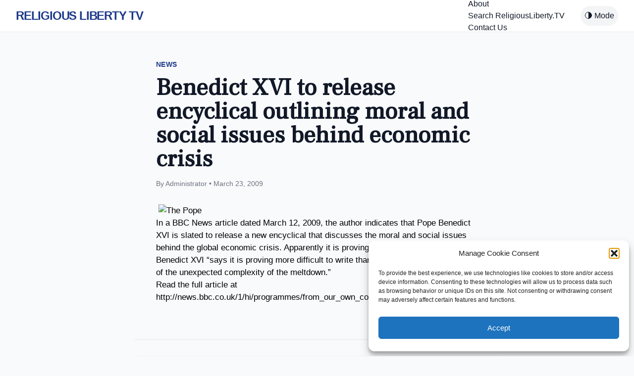

--- FILE ---
content_type: text/html; charset=UTF-8
request_url: https://religiousliberty.tv/benedict-xvi-to-release-encyclical-outlining-moral-and-social-issues-behind-economic-crisis/
body_size: 15814
content:
<!DOCTYPE html>
<html lang="en-US" class="scroll-smooth">
<head>
    <meta charset="UTF-8">
    <meta name="viewport" content="width=device-width, initial-scale=1">
    
    <script src="https://cdn.tailwindcss.com?plugins=typography,forms,aspect-ratio"></script>
    <script>
        tailwind.config = {
            darkMode: 'class',
            theme: {
                extend: {
                    colors: {
                        brand: { blue: '#1E3A8A', gold: '#C29B40' },
                        substack: { orange: '#FF6719', bg: '#FFF5F0' }
                    },
                    fontFamily: {
                        sans: ['Helvetica', 'Arial', 'sans-serif'],
                        serif: ['Georgia', 'serif'],
                    }
                }
            }
        }
    </script>

    <script defer src="https://cdn.jsdelivr.net/npm/alpinejs@3.x.x/dist/cdn.min.js"></script>

        <script type="application/ld+json">
    {
      "@context": "https://schema.org",
      "@type": "NewsArticle",
      "headline": "Benedict XVI to release encyclical outlining moral and social issues behind economic crisis",
      "datePublished": "2009-03-23T21:12:59-07:00"
    }
    </script>
    
            <style>
            /* Search Form Styles */
            .ls-search-container { background: #f8f9fa; padding: 20px; border: 1px solid #ddd; border-radius: 5px; margin-bottom: 20px; }
            .ls-input-group { margin-bottom: 15px; }
            .ls-input-group input[type="text"] { width: 100%; padding: 10px; font-size: 16px; border: 1px solid #ccc; }
            .ls-filters { display: flex; gap: 15px; flex-wrap: wrap; margin-bottom: 15px; }
            .ls-filter-item { flex: 1; min-width: 150px; }
            .ls-filter-item label { display: block; font-size: 12px; font-weight: bold; margin-bottom: 5px; }
            .ls-filter-item input, .ls-filter-item select { width: 100%; padding: 8px; }
            .ls-submit-btn { background: #0056b3; color: white; border: none; padding: 10px 20px; cursor: pointer; font-weight: bold; }
            .ls-submit-btn:hover { background: #004494; }

            /* Index Styles */
            .ls-index-nav { margin-bottom: 20px; border-bottom: 2px solid #eee; padding-bottom: 10px; }
            .ls-index-nav a { margin-right: 10px; font-weight: bold; text-decoration: none; color: #333; }
            .ls-letter-group { margin-bottom: 30px; }
            .ls-letter-heading { border-bottom: 1px solid #ccc; padding-bottom: 5px; margin-bottom: 10px; color: #444; }
            .ls-post-list { list-style: none; padding: 0; display: grid; grid-template-columns: repeat(auto-fill, minmax(300px, 1fr)); gap: 10px; }
            .ls-post-list li { border-bottom: 1px dotted #eee; padding-bottom: 5px; }
            .ls-date { display: block; font-size: 0.85em; color: #888; }
        </style>
        <meta name='robots' content='index, follow, max-image-preview:large, max-snippet:-1, max-video-preview:-1' />
<!-- Google tag (gtag.js) consent mode dataLayer added by Site Kit -->
<script id="google_gtagjs-js-consent-mode-data-layer">
window.dataLayer = window.dataLayer || [];function gtag(){dataLayer.push(arguments);}
gtag('consent', 'default', {"ad_personalization":"denied","ad_storage":"denied","ad_user_data":"denied","analytics_storage":"denied","functionality_storage":"denied","security_storage":"denied","personalization_storage":"denied","region":["AT","BE","BG","CH","CY","CZ","DE","DK","EE","ES","FI","FR","GB","GR","HR","HU","IE","IS","IT","LI","LT","LU","LV","MT","NL","NO","PL","PT","RO","SE","SI","SK"],"wait_for_update":500});
window._googlesitekitConsentCategoryMap = {"statistics":["analytics_storage"],"marketing":["ad_storage","ad_user_data","ad_personalization"],"functional":["functionality_storage","security_storage"],"preferences":["personalization_storage"]};
window._googlesitekitConsents = {"ad_personalization":"denied","ad_storage":"denied","ad_user_data":"denied","analytics_storage":"denied","functionality_storage":"denied","security_storage":"denied","personalization_storage":"denied","region":["AT","BE","BG","CH","CY","CZ","DE","DK","EE","ES","FI","FR","GB","GR","HR","HU","IE","IS","IT","LI","LT","LU","LV","MT","NL","NO","PL","PT","RO","SE","SI","SK"],"wait_for_update":500};
</script>
<!-- End Google tag (gtag.js) consent mode dataLayer added by Site Kit -->

	<!-- This site is optimized with the Yoast SEO plugin v26.7 - https://yoast.com/wordpress/plugins/seo/ -->
	<title>Benedict XVI to release encyclical outlining moral and social issues behind economic crisis - ReligiousLiberty.TV</title>
	<link rel="canonical" href="https://religiousliberty.tv/benedict-xvi-to-release-encyclical-outlining-moral-and-social-issues-behind-economic-crisis/" />
	<meta property="og:locale" content="en_US" />
	<meta property="og:type" content="article" />
	<meta property="og:title" content="Benedict XVI to release encyclical outlining moral and social issues behind economic crisis - ReligiousLiberty.TV" />
	<meta property="og:description" content="In a BBC News article dated March 12, 2009, the author indicates that Pope Benedict XVI is slated to release a new encyclical that discusses the moral and social issues [&hellip;]" />
	<meta property="og:url" content="https://religiousliberty.tv/benedict-xvi-to-release-encyclical-outlining-moral-and-social-issues-behind-economic-crisis/" />
	<meta property="og:site_name" content="ReligiousLiberty.TV" />
	<meta property="article:publisher" content="https://www.facebook.com/religiouslibertytv/" />
	<meta property="article:published_time" content="2009-03-24T04:12:59+00:00" />
	<meta property="article:modified_time" content="2009-03-24T04:31:25+00:00" />
	<meta property="og:image" content="http://farm3.static.flickr.com/2072/1916676488_c4a0b5427e_m.jpg" />
	<meta name="author" content="Administrator" />
	<meta name="twitter:card" content="summary_large_image" />
	<meta name="twitter:creator" content="@rellibertytv" />
	<meta name="twitter:site" content="@rellibertytv" />
	<meta name="twitter:label1" content="Written by" />
	<meta name="twitter:data1" content="Administrator" />
	<script type="application/ld+json" class="yoast-schema-graph">{"@context":"https://schema.org","@graph":[{"@type":"Article","@id":"https://religiousliberty.tv/benedict-xvi-to-release-encyclical-outlining-moral-and-social-issues-behind-economic-crisis/#article","isPartOf":{"@id":"https://religiousliberty.tv/benedict-xvi-to-release-encyclical-outlining-moral-and-social-issues-behind-economic-crisis/"},"author":{"name":"Administrator","@id":"https://religiousliberty.tv/#/schema/person/8835f631f885ea98eaf693ffb9d7d605"},"headline":"Benedict XVI to release encyclical outlining moral and social issues behind economic crisis","datePublished":"2009-03-24T04:12:59+00:00","dateModified":"2009-03-24T04:31:25+00:00","mainEntityOfPage":{"@id":"https://religiousliberty.tv/benedict-xvi-to-release-encyclical-outlining-moral-and-social-issues-behind-economic-crisis/"},"wordCount":94,"commentCount":0,"publisher":{"@id":"https://religiousliberty.tv/#organization"},"image":{"@id":"https://religiousliberty.tv/benedict-xvi-to-release-encyclical-outlining-moral-and-social-issues-behind-economic-crisis/#primaryimage"},"thumbnailUrl":"http://farm3.static.flickr.com/2072/1916676488_c4a0b5427e_m.jpg","keywords":["Benedict XVI","economic crisis","encyclical","Pope Benedict","social crisis"],"articleSection":["Current Events","Religion"],"inLanguage":"en-US","potentialAction":[{"@type":"CommentAction","name":"Comment","target":["https://religiousliberty.tv/benedict-xvi-to-release-encyclical-outlining-moral-and-social-issues-behind-economic-crisis/#respond"]}]},{"@type":"WebPage","@id":"https://religiousliberty.tv/benedict-xvi-to-release-encyclical-outlining-moral-and-social-issues-behind-economic-crisis/","url":"https://religiousliberty.tv/benedict-xvi-to-release-encyclical-outlining-moral-and-social-issues-behind-economic-crisis/","name":"Benedict XVI to release encyclical outlining moral and social issues behind economic crisis - ReligiousLiberty.TV","isPartOf":{"@id":"https://religiousliberty.tv/#website"},"primaryImageOfPage":{"@id":"https://religiousliberty.tv/benedict-xvi-to-release-encyclical-outlining-moral-and-social-issues-behind-economic-crisis/#primaryimage"},"image":{"@id":"https://religiousliberty.tv/benedict-xvi-to-release-encyclical-outlining-moral-and-social-issues-behind-economic-crisis/#primaryimage"},"thumbnailUrl":"http://farm3.static.flickr.com/2072/1916676488_c4a0b5427e_m.jpg","datePublished":"2009-03-24T04:12:59+00:00","dateModified":"2009-03-24T04:31:25+00:00","breadcrumb":{"@id":"https://religiousliberty.tv/benedict-xvi-to-release-encyclical-outlining-moral-and-social-issues-behind-economic-crisis/#breadcrumb"},"inLanguage":"en-US","potentialAction":[{"@type":"ReadAction","target":["https://religiousliberty.tv/benedict-xvi-to-release-encyclical-outlining-moral-and-social-issues-behind-economic-crisis/"]}]},{"@type":"ImageObject","inLanguage":"en-US","@id":"https://religiousliberty.tv/benedict-xvi-to-release-encyclical-outlining-moral-and-social-issues-behind-economic-crisis/#primaryimage","url":"http://farm3.static.flickr.com/2072/1916676488_c4a0b5427e_m.jpg","contentUrl":"http://farm3.static.flickr.com/2072/1916676488_c4a0b5427e_m.jpg"},{"@type":"BreadcrumbList","@id":"https://religiousliberty.tv/benedict-xvi-to-release-encyclical-outlining-moral-and-social-issues-behind-economic-crisis/#breadcrumb","itemListElement":[{"@type":"ListItem","position":1,"name":"Home","item":"https://religiousliberty.tv/"},{"@type":"ListItem","position":2,"name":"Benedict XVI to release encyclical outlining moral and social issues behind economic crisis"}]},{"@type":"WebSite","@id":"https://religiousliberty.tv/#website","url":"https://religiousliberty.tv/","name":"ReligiousLiberty.TV","description":"ReligiousLiberty.TV is your source for news and updates on religious liberty and freedom. Stay informed on important issues and legal battles.","publisher":{"@id":"https://religiousliberty.tv/#organization"},"potentialAction":[{"@type":"SearchAction","target":{"@type":"EntryPoint","urlTemplate":"https://religiousliberty.tv/?s={search_term_string}"},"query-input":{"@type":"PropertyValueSpecification","valueRequired":true,"valueName":"search_term_string"}}],"inLanguage":"en-US"},{"@type":"Organization","@id":"https://religiousliberty.tv/#organization","name":"ReligiousLiberty.TV","url":"https://religiousliberty.tv/","logo":{"@type":"ImageObject","inLanguage":"en-US","@id":"https://religiousliberty.tv/#/schema/logo/image/","url":"https://religiousliberty.tv/wp-content/uploads/2024/08/cropped-logomerged-tm.png","contentUrl":"https://religiousliberty.tv/wp-content/uploads/2024/08/cropped-logomerged-tm.png","width":800,"height":131,"caption":"ReligiousLiberty.TV"},"image":{"@id":"https://religiousliberty.tv/#/schema/logo/image/"},"sameAs":["https://www.facebook.com/religiouslibertytv/","https://x.com/rellibertytv"]},{"@type":"Person","@id":"https://religiousliberty.tv/#/schema/person/8835f631f885ea98eaf693ffb9d7d605","name":"Administrator","image":{"@type":"ImageObject","inLanguage":"en-US","@id":"https://religiousliberty.tv/#/schema/person/image/","url":"https://secure.gravatar.com/avatar/b4b7360d77cc0ae1de806809e892e6241441277031b296d460327bb234a09c48?s=96&d=identicon&r=pg","contentUrl":"https://secure.gravatar.com/avatar/b4b7360d77cc0ae1de806809e892e6241441277031b296d460327bb234a09c48?s=96&d=identicon&r=pg","caption":"Administrator"},"sameAs":["http://"],"url":"https://religiousliberty.tv/author/administrator/"}]}</script>
	<!-- / Yoast SEO plugin. -->


<link rel='dns-prefetch' href='//www.googletagmanager.com' />
<link rel="alternate" title="oEmbed (JSON)" type="application/json+oembed" href="https://religiousliberty.tv/wp-json/oembed/1.0/embed?url=https%3A%2F%2Freligiousliberty.tv%2Fbenedict-xvi-to-release-encyclical-outlining-moral-and-social-issues-behind-economic-crisis%2F" />
<link rel="alternate" title="oEmbed (XML)" type="text/xml+oembed" href="https://religiousliberty.tv/wp-json/oembed/1.0/embed?url=https%3A%2F%2Freligiousliberty.tv%2Fbenedict-xvi-to-release-encyclical-outlining-moral-and-social-issues-behind-economic-crisis%2F&#038;format=xml" />
<style id='wp-img-auto-sizes-contain-inline-css'>
img:is([sizes=auto i],[sizes^="auto," i]){contain-intrinsic-size:3000px 1500px}
/*# sourceURL=wp-img-auto-sizes-contain-inline-css */
</style>

<style id='wp-emoji-styles-inline-css'>

	img.wp-smiley, img.emoji {
		display: inline !important;
		border: none !important;
		box-shadow: none !important;
		height: 1em !important;
		width: 1em !important;
		margin: 0 0.07em !important;
		vertical-align: -0.1em !important;
		background: none !important;
		padding: 0 !important;
	}
/*# sourceURL=wp-emoji-styles-inline-css */
</style>
<link rel='stylesheet' id='wp-block-library-css' href='https://religiousliberty.tv/wp-includes/css/dist/block-library/style.min.css?ver=6.9' media='all' />
<style id='global-styles-inline-css'>
:root{--wp--preset--aspect-ratio--square: 1;--wp--preset--aspect-ratio--4-3: 4/3;--wp--preset--aspect-ratio--3-4: 3/4;--wp--preset--aspect-ratio--3-2: 3/2;--wp--preset--aspect-ratio--2-3: 2/3;--wp--preset--aspect-ratio--16-9: 16/9;--wp--preset--aspect-ratio--9-16: 9/16;--wp--preset--color--black: #000000;--wp--preset--color--cyan-bluish-gray: #abb8c3;--wp--preset--color--white: #ffffff;--wp--preset--color--pale-pink: #f78da7;--wp--preset--color--vivid-red: #cf2e2e;--wp--preset--color--luminous-vivid-orange: #ff6900;--wp--preset--color--luminous-vivid-amber: #fcb900;--wp--preset--color--light-green-cyan: #7bdcb5;--wp--preset--color--vivid-green-cyan: #00d084;--wp--preset--color--pale-cyan-blue: #8ed1fc;--wp--preset--color--vivid-cyan-blue: #0693e3;--wp--preset--color--vivid-purple: #9b51e0;--wp--preset--gradient--vivid-cyan-blue-to-vivid-purple: linear-gradient(135deg,rgb(6,147,227) 0%,rgb(155,81,224) 100%);--wp--preset--gradient--light-green-cyan-to-vivid-green-cyan: linear-gradient(135deg,rgb(122,220,180) 0%,rgb(0,208,130) 100%);--wp--preset--gradient--luminous-vivid-amber-to-luminous-vivid-orange: linear-gradient(135deg,rgb(252,185,0) 0%,rgb(255,105,0) 100%);--wp--preset--gradient--luminous-vivid-orange-to-vivid-red: linear-gradient(135deg,rgb(255,105,0) 0%,rgb(207,46,46) 100%);--wp--preset--gradient--very-light-gray-to-cyan-bluish-gray: linear-gradient(135deg,rgb(238,238,238) 0%,rgb(169,184,195) 100%);--wp--preset--gradient--cool-to-warm-spectrum: linear-gradient(135deg,rgb(74,234,220) 0%,rgb(151,120,209) 20%,rgb(207,42,186) 40%,rgb(238,44,130) 60%,rgb(251,105,98) 80%,rgb(254,248,76) 100%);--wp--preset--gradient--blush-light-purple: linear-gradient(135deg,rgb(255,206,236) 0%,rgb(152,150,240) 100%);--wp--preset--gradient--blush-bordeaux: linear-gradient(135deg,rgb(254,205,165) 0%,rgb(254,45,45) 50%,rgb(107,0,62) 100%);--wp--preset--gradient--luminous-dusk: linear-gradient(135deg,rgb(255,203,112) 0%,rgb(199,81,192) 50%,rgb(65,88,208) 100%);--wp--preset--gradient--pale-ocean: linear-gradient(135deg,rgb(255,245,203) 0%,rgb(182,227,212) 50%,rgb(51,167,181) 100%);--wp--preset--gradient--electric-grass: linear-gradient(135deg,rgb(202,248,128) 0%,rgb(113,206,126) 100%);--wp--preset--gradient--midnight: linear-gradient(135deg,rgb(2,3,129) 0%,rgb(40,116,252) 100%);--wp--preset--font-size--small: 13px;--wp--preset--font-size--medium: 20px;--wp--preset--font-size--large: 36px;--wp--preset--font-size--x-large: 42px;--wp--preset--spacing--20: 0.44rem;--wp--preset--spacing--30: 0.67rem;--wp--preset--spacing--40: 1rem;--wp--preset--spacing--50: 1.5rem;--wp--preset--spacing--60: 2.25rem;--wp--preset--spacing--70: 3.38rem;--wp--preset--spacing--80: 5.06rem;--wp--preset--shadow--natural: 6px 6px 9px rgba(0, 0, 0, 0.2);--wp--preset--shadow--deep: 12px 12px 50px rgba(0, 0, 0, 0.4);--wp--preset--shadow--sharp: 6px 6px 0px rgba(0, 0, 0, 0.2);--wp--preset--shadow--outlined: 6px 6px 0px -3px rgb(255, 255, 255), 6px 6px rgb(0, 0, 0);--wp--preset--shadow--crisp: 6px 6px 0px rgb(0, 0, 0);}:where(.is-layout-flex){gap: 0.5em;}:where(.is-layout-grid){gap: 0.5em;}body .is-layout-flex{display: flex;}.is-layout-flex{flex-wrap: wrap;align-items: center;}.is-layout-flex > :is(*, div){margin: 0;}body .is-layout-grid{display: grid;}.is-layout-grid > :is(*, div){margin: 0;}:where(.wp-block-columns.is-layout-flex){gap: 2em;}:where(.wp-block-columns.is-layout-grid){gap: 2em;}:where(.wp-block-post-template.is-layout-flex){gap: 1.25em;}:where(.wp-block-post-template.is-layout-grid){gap: 1.25em;}.has-black-color{color: var(--wp--preset--color--black) !important;}.has-cyan-bluish-gray-color{color: var(--wp--preset--color--cyan-bluish-gray) !important;}.has-white-color{color: var(--wp--preset--color--white) !important;}.has-pale-pink-color{color: var(--wp--preset--color--pale-pink) !important;}.has-vivid-red-color{color: var(--wp--preset--color--vivid-red) !important;}.has-luminous-vivid-orange-color{color: var(--wp--preset--color--luminous-vivid-orange) !important;}.has-luminous-vivid-amber-color{color: var(--wp--preset--color--luminous-vivid-amber) !important;}.has-light-green-cyan-color{color: var(--wp--preset--color--light-green-cyan) !important;}.has-vivid-green-cyan-color{color: var(--wp--preset--color--vivid-green-cyan) !important;}.has-pale-cyan-blue-color{color: var(--wp--preset--color--pale-cyan-blue) !important;}.has-vivid-cyan-blue-color{color: var(--wp--preset--color--vivid-cyan-blue) !important;}.has-vivid-purple-color{color: var(--wp--preset--color--vivid-purple) !important;}.has-black-background-color{background-color: var(--wp--preset--color--black) !important;}.has-cyan-bluish-gray-background-color{background-color: var(--wp--preset--color--cyan-bluish-gray) !important;}.has-white-background-color{background-color: var(--wp--preset--color--white) !important;}.has-pale-pink-background-color{background-color: var(--wp--preset--color--pale-pink) !important;}.has-vivid-red-background-color{background-color: var(--wp--preset--color--vivid-red) !important;}.has-luminous-vivid-orange-background-color{background-color: var(--wp--preset--color--luminous-vivid-orange) !important;}.has-luminous-vivid-amber-background-color{background-color: var(--wp--preset--color--luminous-vivid-amber) !important;}.has-light-green-cyan-background-color{background-color: var(--wp--preset--color--light-green-cyan) !important;}.has-vivid-green-cyan-background-color{background-color: var(--wp--preset--color--vivid-green-cyan) !important;}.has-pale-cyan-blue-background-color{background-color: var(--wp--preset--color--pale-cyan-blue) !important;}.has-vivid-cyan-blue-background-color{background-color: var(--wp--preset--color--vivid-cyan-blue) !important;}.has-vivid-purple-background-color{background-color: var(--wp--preset--color--vivid-purple) !important;}.has-black-border-color{border-color: var(--wp--preset--color--black) !important;}.has-cyan-bluish-gray-border-color{border-color: var(--wp--preset--color--cyan-bluish-gray) !important;}.has-white-border-color{border-color: var(--wp--preset--color--white) !important;}.has-pale-pink-border-color{border-color: var(--wp--preset--color--pale-pink) !important;}.has-vivid-red-border-color{border-color: var(--wp--preset--color--vivid-red) !important;}.has-luminous-vivid-orange-border-color{border-color: var(--wp--preset--color--luminous-vivid-orange) !important;}.has-luminous-vivid-amber-border-color{border-color: var(--wp--preset--color--luminous-vivid-amber) !important;}.has-light-green-cyan-border-color{border-color: var(--wp--preset--color--light-green-cyan) !important;}.has-vivid-green-cyan-border-color{border-color: var(--wp--preset--color--vivid-green-cyan) !important;}.has-pale-cyan-blue-border-color{border-color: var(--wp--preset--color--pale-cyan-blue) !important;}.has-vivid-cyan-blue-border-color{border-color: var(--wp--preset--color--vivid-cyan-blue) !important;}.has-vivid-purple-border-color{border-color: var(--wp--preset--color--vivid-purple) !important;}.has-vivid-cyan-blue-to-vivid-purple-gradient-background{background: var(--wp--preset--gradient--vivid-cyan-blue-to-vivid-purple) !important;}.has-light-green-cyan-to-vivid-green-cyan-gradient-background{background: var(--wp--preset--gradient--light-green-cyan-to-vivid-green-cyan) !important;}.has-luminous-vivid-amber-to-luminous-vivid-orange-gradient-background{background: var(--wp--preset--gradient--luminous-vivid-amber-to-luminous-vivid-orange) !important;}.has-luminous-vivid-orange-to-vivid-red-gradient-background{background: var(--wp--preset--gradient--luminous-vivid-orange-to-vivid-red) !important;}.has-very-light-gray-to-cyan-bluish-gray-gradient-background{background: var(--wp--preset--gradient--very-light-gray-to-cyan-bluish-gray) !important;}.has-cool-to-warm-spectrum-gradient-background{background: var(--wp--preset--gradient--cool-to-warm-spectrum) !important;}.has-blush-light-purple-gradient-background{background: var(--wp--preset--gradient--blush-light-purple) !important;}.has-blush-bordeaux-gradient-background{background: var(--wp--preset--gradient--blush-bordeaux) !important;}.has-luminous-dusk-gradient-background{background: var(--wp--preset--gradient--luminous-dusk) !important;}.has-pale-ocean-gradient-background{background: var(--wp--preset--gradient--pale-ocean) !important;}.has-electric-grass-gradient-background{background: var(--wp--preset--gradient--electric-grass) !important;}.has-midnight-gradient-background{background: var(--wp--preset--gradient--midnight) !important;}.has-small-font-size{font-size: var(--wp--preset--font-size--small) !important;}.has-medium-font-size{font-size: var(--wp--preset--font-size--medium) !important;}.has-large-font-size{font-size: var(--wp--preset--font-size--large) !important;}.has-x-large-font-size{font-size: var(--wp--preset--font-size--x-large) !important;}
/*# sourceURL=global-styles-inline-css */
</style>

<style id='classic-theme-styles-inline-css'>
/*! This file is auto-generated */
.wp-block-button__link{color:#fff;background-color:#32373c;border-radius:9999px;box-shadow:none;text-decoration:none;padding:calc(.667em + 2px) calc(1.333em + 2px);font-size:1.125em}.wp-block-file__button{background:#32373c;color:#fff;text-decoration:none}
/*# sourceURL=/wp-includes/css/classic-themes.min.css */
</style>
<link rel='stylesheet' id='cmplz-general-css' href='https://religiousliberty.tv/wp-content/plugins/complianz-gdpr/assets/css/cookieblocker.min.css?ver=1767946821' media='all' />
<link rel='stylesheet' id='flick-css' href='https://religiousliberty.tv/wp-content/plugins/mailchimp/assets/css/flick/flick.css?ver=2.0.1' media='all' />
<link rel='stylesheet' id='mailchimp_sf_main_css-css' href='https://religiousliberty.tv/wp-content/plugins/mailchimp/assets/css/frontend.css?ver=2.0.1' media='all' />
<style id='mailchimp_sf_main_css-inline-css'>
	.mc_signup_form {
		padding:5px;
		border-width: 1px;
		border-style: solid;
		border-color: #C4D3EA;
		color: #555555;
		background-color: #EEF3F8;
	}
	
/*# sourceURL=mailchimp_sf_main_css-inline-css */
</style>
<script src="https://religiousliberty.tv/wp-includes/js/jquery/jquery.min.js?ver=3.7.1" id="jquery-core-js"></script>
<script src="https://religiousliberty.tv/wp-includes/js/jquery/jquery-migrate.min.js?ver=3.4.1" id="jquery-migrate-js"></script>

<!-- Google tag (gtag.js) snippet added by Site Kit -->
<!-- Google Analytics snippet added by Site Kit -->
<!-- Google Ads snippet added by Site Kit -->
<script src="https://www.googletagmanager.com/gtag/js?id=G-51J60VPHZ0" id="google_gtagjs-js" async></script>
<script id="google_gtagjs-js-after">
window.dataLayer = window.dataLayer || [];function gtag(){dataLayer.push(arguments);}
gtag("set","linker",{"domains":["religiousliberty.tv"]});
gtag("js", new Date());
gtag("set", "developer_id.dZTNiMT", true);
gtag("config", "G-51J60VPHZ0");
gtag("config", "AW-1036113712");
//# sourceURL=google_gtagjs-js-after
</script>
<link rel="https://api.w.org/" href="https://religiousliberty.tv/wp-json/" /><link rel="alternate" title="JSON" type="application/json" href="https://religiousliberty.tv/wp-json/wp/v2/posts/1101" /><link rel="EditURI" type="application/rsd+xml" title="RSD" href="https://religiousliberty.tv/xmlrpc.php?rsd" />
<meta name="generator" content="WordPress 6.9" />
<link rel='shortlink' href='https://religiousliberty.tv/?p=1101' />
	<link rel="preconnect" href="https://fonts.googleapis.com">
	<link rel="preconnect" href="https://fonts.gstatic.com">
	<link href='https://fonts.googleapis.com/css2?display=swap&family=Frank+Ruhl+Libre' rel='stylesheet'><meta name="generator" content="Site Kit by Google 1.170.0" />			<style>.cmplz-hidden {
					display: none !important;
				}</style>
<!-- Google AdSense meta tags added by Site Kit -->
<meta name="google-adsense-platform-account" content="ca-host-pub-2644536267352236">
<meta name="google-adsense-platform-domain" content="sitekit.withgoogle.com">
<!-- End Google AdSense meta tags added by Site Kit -->
<style id="uagb-style-frontend-1101">.uag-blocks-common-selector{z-index:var(--z-index-desktop) !important}@media (max-width: 976px){.uag-blocks-common-selector{z-index:var(--z-index-tablet) !important}}@media (max-width: 767px){.uag-blocks-common-selector{z-index:var(--z-index-mobile) !important}}
</style><link rel="icon" href="https://religiousliberty.tv/wp-content/uploads/2018/02/cropped-FFF_Icon-squareicon-32x32.png" sizes="32x32" />
<link rel="icon" href="https://religiousliberty.tv/wp-content/uploads/2018/02/cropped-FFF_Icon-squareicon-192x192.png" sizes="192x192" />
<link rel="apple-touch-icon" href="https://religiousliberty.tv/wp-content/uploads/2018/02/cropped-FFF_Icon-squareicon-180x180.png" />
<meta name="msapplication-TileImage" content="https://religiousliberty.tv/wp-content/uploads/2018/02/cropped-FFF_Icon-squareicon-270x270.png" />
	<style id="egf-frontend-styles" type="text/css">
		p {color: #000000;font-family: 'Georgia', sans-serif;font-size: 17px;font-style: normal;font-weight: 400;line-height: 1.5;} h1 {font-family: 'Frank Ruhl Libre', sans-serif;font-style: normal;font-weight: 400;} h2 {font-family: 'Frank Ruhl Libre', sans-serif;font-style: normal;font-weight: 400;} h3 {color: #000000;font-family: 'Arial', sans-serif;font-size: 25px;font-style: normal;font-weight: 400;} h4 {} h5 {} h6 {} 	</style>
	</head>

<body data-cmplz=1 class="wp-singular post-template-default single single-post postid-1101 single-format-standard wp-custom-logo wp-theme-ultimate-rltv bg-gray-50 text-gray-900" x-data="{ mobileMenuOpen: false, darkMode: false }" :class="{ 'dark': darkMode }">

    <nav class="bg-white border-b border-gray-200 sticky top-0 z-50">
        <div class="max-w-7xl mx-auto px-4 sm:px-6 lg:px-8">
            <div class="flex justify-between h-16">
                <div class="flex items-center">
                    <a href="https://religiousliberty.tv" class="text-2xl font-bold text-brand-blue tracking-tighter">
                        RELIGIOUS LIBERTY TV
                    </a>
                </div>
                <div class="hidden md:flex items-center space-x-8">
                    <div class="menu"><ul>
<li class="page_item page-item-1345"><a href="https://religiousliberty.tv/about1/">About</a></li>
<li class="page_item page-item-170509203"><a href="https://religiousliberty.tv/search-religiousliberty-tv/">Search ReligiousLiberty.TV</a></li>
<li class="page_item page-item-76"><a href="https://religiousliberty.tv/about-2__trashed/contact-us/">Contact Us</a></li>
</ul></div>
                    <button @click="darkMode = !darkMode" class="p-2 bg-gray-100 rounded-full">
                        🌗 Mode
                    </button>
                </div>
                <div class="flex items-center md:hidden">
                    <button @click="mobileMenuOpen = !mobileMenuOpen" class="text-gray-500 p-2">
                        MENU
                    </button>
                </div>
            </div>
        </div>
        
        <div x-show="mobileMenuOpen" class="md:hidden bg-white border-t border-gray-100 p-4">
             <div class="menu"><ul>
<li class="page_item page-item-1345"><a href="https://religiousliberty.tv/about1/">About</a></li>
<li class="page_item page-item-170509203"><a href="https://religiousliberty.tv/search-religiousliberty-tv/">Search ReligiousLiberty.TV</a></li>
<li class="page_item page-item-76"><a href="https://religiousliberty.tv/about-2__trashed/contact-us/">Contact Us</a></li>
</ul></div>
        </div>
    </nav>
<div class="max-w-3xl mx-auto px-4 py-12">
        
    <article class="prose prose-lg prose-blue mx-auto dark:prose-invert">
        
        <header class="mb-8 not-prose">
            <span class="text-brand-blue font-bold tracking-wide uppercase text-sm">News</span>
            <h1 class="text-3xl md:text-5xl font-bold mt-2 mb-4 text-gray-900 dark:text-white">Benedict XVI to release encyclical outlining moral and social issues behind economic crisis</h1>
            <div class="flex items-center text-gray-500 text-sm">
                By Administrator &bull; March 23, 2009            </div>
        </header>

        
        <div class="entry-content">
            <p><img decoding="async" title="The Pope" src="http://farm3.static.flickr.com/2072/1916676488_c4a0b5427e_m.jpg" border="0" alt="The Pope" hspace="5" /></p>
<p>In a BBC News article dated March 12, 2009, the author indicates that Pope Benedict XVI is slated to release a new encyclical that discusses the moral and social issues behind the global economic crisis.  Apparently it is proving quite a challenge to write.  Benedict XVI &#8220;says it is proving more difficult to write than he first imagined because of the unexpected complexity of the meltdown.&#8221;</p>
<p>Read the full article at http://news.bbc.co.uk/1/hi/programmes/from_our_own_correspondent/7939467.stm</p>
<p><span style="color: #0000ee; text-decoration: underline;"><br />
</span> </p>
        </div>

    </article>

    <div id="next-post-trigger" class="mt-12 py-8 border-t">
                    <a href="https://religiousliberty.tv/obama-puts-believers-and-non-believers-on-the-same-footing-in-speeches-wsj/" class="block text-center bg-gray-100 hover:bg-gray-200 p-4 rounded-lg font-bold">
                Read Next: Obama puts believers and non-believers on the same footing in speeches (WSJ)            </a>
            </div>

    </div>

<footer class="bg-gray-900 text-gray-400 py-12 mt-12">
        <div class="max-w-7xl mx-auto px-4 text-center">
            <p class="text-sm">
                &copy; 2026 Religious Liberty TV. All rights reserved.
            </p>
            <p class="text-xs mt-2 opacity-50">
                Optimized for Google SGE & AI Search.
            </p>
        </div>
    </footer>

    <script type="speculationrules">
{"prefetch":[{"source":"document","where":{"and":[{"href_matches":"/*"},{"not":{"href_matches":["/wp-*.php","/wp-admin/*","/wp-content/uploads/*","/wp-content/*","/wp-content/plugins/*","/wp-content/themes/ultimate-rltv/*","/*\\?(.+)"]}},{"not":{"selector_matches":"a[rel~=\"nofollow\"]"}},{"not":{"selector_matches":".no-prefetch, .no-prefetch a"}}]},"eagerness":"conservative"}]}
</script>

<!-- Consent Management powered by Complianz | GDPR/CCPA Cookie Consent https://wordpress.org/plugins/complianz-gdpr -->
<div id="cmplz-cookiebanner-container"><div class="cmplz-cookiebanner cmplz-hidden banner-1 bottom-right-view-preferences optout cmplz-bottom-right cmplz-categories-type-view-preferences" aria-modal="true" data-nosnippet="true" role="dialog" aria-live="polite" aria-labelledby="cmplz-header-1-optout" aria-describedby="cmplz-message-1-optout">
	<div class="cmplz-header">
		<div class="cmplz-logo"></div>
		<div class="cmplz-title" id="cmplz-header-1-optout">Manage Cookie Consent</div>
		<div class="cmplz-close" tabindex="0" role="button" aria-label="Close dialog">
			<svg aria-hidden="true" focusable="false" data-prefix="fas" data-icon="times" class="svg-inline--fa fa-times fa-w-11" role="img" xmlns="http://www.w3.org/2000/svg" viewBox="0 0 352 512"><path fill="currentColor" d="M242.72 256l100.07-100.07c12.28-12.28 12.28-32.19 0-44.48l-22.24-22.24c-12.28-12.28-32.19-12.28-44.48 0L176 189.28 75.93 89.21c-12.28-12.28-32.19-12.28-44.48 0L9.21 111.45c-12.28 12.28-12.28 32.19 0 44.48L109.28 256 9.21 356.07c-12.28 12.28-12.28 32.19 0 44.48l22.24 22.24c12.28 12.28 32.2 12.28 44.48 0L176 322.72l100.07 100.07c12.28 12.28 32.2 12.28 44.48 0l22.24-22.24c12.28-12.28 12.28-32.19 0-44.48L242.72 256z"></path></svg>
		</div>
	</div>

	<div class="cmplz-divider cmplz-divider-header"></div>
	<div class="cmplz-body">
		<div class="cmplz-message" id="cmplz-message-1-optout">To provide the best experience, we use technologies like cookies to store and/or access device information. Consenting to these technologies will allow us to process data such as browsing behavior or unique IDs on this site. Not consenting or withdrawing consent may adversely affect certain features and functions.</div>
		<!-- categories start -->
		<div class="cmplz-categories">
			<details class="cmplz-category cmplz-functional" >
				<summary>
						<span class="cmplz-category-header">
							<span class="cmplz-category-title">Functional</span>
							<span class='cmplz-always-active'>
								<span class="cmplz-banner-checkbox">
									<input type="checkbox"
										   id="cmplz-functional-optout"
										   data-category="cmplz_functional"
										   class="cmplz-consent-checkbox cmplz-functional"
										   size="40"
										   value="1"/>
									<label class="cmplz-label" for="cmplz-functional-optout"><span class="screen-reader-text">Functional</span></label>
								</span>
								Always active							</span>
							<span class="cmplz-icon cmplz-open">
								<svg xmlns="http://www.w3.org/2000/svg" viewBox="0 0 448 512"  height="18" ><path d="M224 416c-8.188 0-16.38-3.125-22.62-9.375l-192-192c-12.5-12.5-12.5-32.75 0-45.25s32.75-12.5 45.25 0L224 338.8l169.4-169.4c12.5-12.5 32.75-12.5 45.25 0s12.5 32.75 0 45.25l-192 192C240.4 412.9 232.2 416 224 416z"/></svg>
							</span>
						</span>
				</summary>
				<div class="cmplz-description">
					<span class="cmplz-description-functional">The technical storage or access is strictly necessary for the legitimate purpose of enabling the use of a specific service explicitly requested by the subscriber or user, or for the sole purpose of carrying out the transmission of a communication over an electronic communications network.</span>
				</div>
			</details>

			<details class="cmplz-category cmplz-preferences" >
				<summary>
						<span class="cmplz-category-header">
							<span class="cmplz-category-title">Preferences</span>
							<span class="cmplz-banner-checkbox">
								<input type="checkbox"
									   id="cmplz-preferences-optout"
									   data-category="cmplz_preferences"
									   class="cmplz-consent-checkbox cmplz-preferences"
									   size="40"
									   value="1"/>
								<label class="cmplz-label" for="cmplz-preferences-optout"><span class="screen-reader-text">Preferences</span></label>
							</span>
							<span class="cmplz-icon cmplz-open">
								<svg xmlns="http://www.w3.org/2000/svg" viewBox="0 0 448 512"  height="18" ><path d="M224 416c-8.188 0-16.38-3.125-22.62-9.375l-192-192c-12.5-12.5-12.5-32.75 0-45.25s32.75-12.5 45.25 0L224 338.8l169.4-169.4c12.5-12.5 32.75-12.5 45.25 0s12.5 32.75 0 45.25l-192 192C240.4 412.9 232.2 416 224 416z"/></svg>
							</span>
						</span>
				</summary>
				<div class="cmplz-description">
					<span class="cmplz-description-preferences">The technical storage or access is necessary for the legitimate purpose of storing preferences that are not requested by the subscriber or user.</span>
				</div>
			</details>

			<details class="cmplz-category cmplz-statistics" >
				<summary>
						<span class="cmplz-category-header">
							<span class="cmplz-category-title">Statistics</span>
							<span class="cmplz-banner-checkbox">
								<input type="checkbox"
									   id="cmplz-statistics-optout"
									   data-category="cmplz_statistics"
									   class="cmplz-consent-checkbox cmplz-statistics"
									   size="40"
									   value="1"/>
								<label class="cmplz-label" for="cmplz-statistics-optout"><span class="screen-reader-text">Statistics</span></label>
							</span>
							<span class="cmplz-icon cmplz-open">
								<svg xmlns="http://www.w3.org/2000/svg" viewBox="0 0 448 512"  height="18" ><path d="M224 416c-8.188 0-16.38-3.125-22.62-9.375l-192-192c-12.5-12.5-12.5-32.75 0-45.25s32.75-12.5 45.25 0L224 338.8l169.4-169.4c12.5-12.5 32.75-12.5 45.25 0s12.5 32.75 0 45.25l-192 192C240.4 412.9 232.2 416 224 416z"/></svg>
							</span>
						</span>
				</summary>
				<div class="cmplz-description">
					<span class="cmplz-description-statistics">The technical storage or access that is used exclusively for statistical purposes.</span>
					<span class="cmplz-description-statistics-anonymous">The technical storage or access that is used exclusively for anonymous statistical purposes. Without a subpoena, voluntary compliance on the part of your Internet Service Provider, or additional records from a third party, information stored or retrieved for this purpose alone cannot usually be used to identify you.</span>
				</div>
			</details>
			<details class="cmplz-category cmplz-marketing" >
				<summary>
						<span class="cmplz-category-header">
							<span class="cmplz-category-title">Marketing</span>
							<span class="cmplz-banner-checkbox">
								<input type="checkbox"
									   id="cmplz-marketing-optout"
									   data-category="cmplz_marketing"
									   class="cmplz-consent-checkbox cmplz-marketing"
									   size="40"
									   value="1"/>
								<label class="cmplz-label" for="cmplz-marketing-optout"><span class="screen-reader-text">Marketing</span></label>
							</span>
							<span class="cmplz-icon cmplz-open">
								<svg xmlns="http://www.w3.org/2000/svg" viewBox="0 0 448 512"  height="18" ><path d="M224 416c-8.188 0-16.38-3.125-22.62-9.375l-192-192c-12.5-12.5-12.5-32.75 0-45.25s32.75-12.5 45.25 0L224 338.8l169.4-169.4c12.5-12.5 32.75-12.5 45.25 0s12.5 32.75 0 45.25l-192 192C240.4 412.9 232.2 416 224 416z"/></svg>
							</span>
						</span>
				</summary>
				<div class="cmplz-description">
					<span class="cmplz-description-marketing">The technical storage or access is required to create user profiles to send advertising, or to track the user on a website or across several websites for similar marketing purposes.</span>
				</div>
			</details>
		</div><!-- categories end -->
			</div>

	<div class="cmplz-links cmplz-information">
		<ul>
			<li><a class="cmplz-link cmplz-manage-options cookie-statement" href="#" data-relative_url="#cmplz-manage-consent-container">Manage options</a></li>
			<li><a class="cmplz-link cmplz-manage-third-parties cookie-statement" href="#" data-relative_url="#cmplz-cookies-overview">Manage services</a></li>
			<li><a class="cmplz-link cmplz-manage-vendors tcf cookie-statement" href="#" data-relative_url="#cmplz-tcf-wrapper">Manage {vendor_count} vendors</a></li>
			<li><a class="cmplz-link cmplz-external cmplz-read-more-purposes tcf" target="_blank" rel="noopener noreferrer nofollow" href="https://cookiedatabase.org/tcf/purposes/" aria-label="Read more about TCF purposes on Cookie Database">Read more about these purposes</a></li>
		</ul>
			</div>

	<div class="cmplz-divider cmplz-footer"></div>

	<div class="cmplz-buttons">
		<button class="cmplz-btn cmplz-accept">Accept</button>
		<button class="cmplz-btn cmplz-deny">Deny</button>
		<button class="cmplz-btn cmplz-view-preferences">View preferences</button>
		<button class="cmplz-btn cmplz-save-preferences">Save preferences</button>
		<a class="cmplz-btn cmplz-manage-options tcf cookie-statement" href="#" data-relative_url="#cmplz-manage-consent-container">View preferences</a>
			</div>

	
	<div class="cmplz-documents cmplz-links">
		<ul>
			<li><a class="cmplz-link cookie-statement" href="#" data-relative_url="">{title}</a></li>
			<li><a class="cmplz-link privacy-statement" href="#" data-relative_url="">{title}</a></li>
			<li><a class="cmplz-link impressum" href="#" data-relative_url="">{title}</a></li>
		</ul>
			</div>
</div>
</div>
					<div id="cmplz-manage-consent" data-nosnippet="true"><button class="cmplz-btn cmplz-hidden cmplz-manage-consent manage-consent-1">Manage consent</button>

</div>        <script type="text/javascript">
        jQuery(document).ready(function($) {
            var delayTimer;
            
            // Listen for typing in the search box
            $('#wpsps-search-input').on('keyup', function() {
                var searchQuery = $(this).val();
                
                // Clear previous timeout to debounce (wait until user stops typing)
                clearTimeout(delayTimer);

                // Show loading text if not empty
                if(searchQuery.length > 0) {
                    $('#wpsps-loading').show();
                    $('#wpsps-results-list').css('opacity', '0.5');
                } else {
                    $('#wpsps-results-list').html(''); // Clear if empty
                    $('#wpsps-loading').hide();
                    return;
                }

                delayTimer = setTimeout(function() {
                    $.ajax({
                        url: 'https://religiousliberty.tv/wp-admin/admin-ajax.php',
                        type: 'POST',
                        data: {
                            action: 'wpsps_get_posts',
                            security: '33044d1f04',
                            term: searchQuery
                        },
                        success: function(response) {
                            $('#wpsps-results-list').html(response);
                            $('#wpsps-loading').hide();
                            $('#wpsps-results-list').css('opacity', '1');
                        },
                        error: function() {
                            $('#wpsps-results-list').html('<li>Error retrieving posts.</li>');
                            $('#wpsps-loading').hide();
                        }
                    });
                }, 500); // Wait 500ms after typing stops
            });
            
            // Optional: Load list on page load? 
            // Trigger an empty search event if you want the list populated immediately:
             $('#wpsps-search-input').trigger('keyup'); 
        });
        </script>
        <script src="https://religiousliberty.tv/wp-includes/js/dist/dom-ready.min.js?ver=f77871ff7694fffea381" id="wp-dom-ready-js"></script>
<script id="starter-templates-zip-preview-js-extra">
var starter_templates_zip_preview = {"AstColorPaletteVarPrefix":"--ast-global-","AstEleColorPaletteVarPrefix":"--ast-global-"};
//# sourceURL=starter-templates-zip-preview-js-extra
</script>
<script src="https://religiousliberty.tv/wp-content/plugins/astra-pro-sites/inc/lib/onboarding/assets/dist/template-preview/main.js?ver=06758d4d807d9d22c6ea" id="starter-templates-zip-preview-js"></script>
<script src="https://religiousliberty.tv/wp-content/plugins/google-site-kit/dist/assets/js/googlesitekit-consent-mode-bc2e26cfa69fcd4a8261.js" id="googlesitekit-consent-mode-js"></script>
<script src="https://religiousliberty.tv/wp-includes/js/jquery/jquery.form.min.js?ver=4.3.0" id="jquery-form-js"></script>
<script src="https://religiousliberty.tv/wp-includes/js/jquery/ui/core.min.js?ver=1.13.3" id="jquery-ui-core-js"></script>
<script src="https://religiousliberty.tv/wp-includes/js/jquery/ui/datepicker.min.js?ver=1.13.3" id="jquery-ui-datepicker-js"></script>
<script id="jquery-ui-datepicker-js-after">
jQuery(function(jQuery){jQuery.datepicker.setDefaults({"closeText":"Close","currentText":"Today","monthNames":["January","February","March","April","May","June","July","August","September","October","November","December"],"monthNamesShort":["Jan","Feb","Mar","Apr","May","Jun","Jul","Aug","Sep","Oct","Nov","Dec"],"nextText":"Next","prevText":"Previous","dayNames":["Sunday","Monday","Tuesday","Wednesday","Thursday","Friday","Saturday"],"dayNamesShort":["Sun","Mon","Tue","Wed","Thu","Fri","Sat"],"dayNamesMin":["S","M","T","W","T","F","S"],"dateFormat":"MM d, yy","firstDay":0,"isRTL":false});});
//# sourceURL=jquery-ui-datepicker-js-after
</script>
<script id="mailchimp_sf_main_js-js-extra">
var mailchimpSF = {"ajax_url":"https://religiousliberty.tv/","phone_validation_error":"Please enter a valid phone number."};
//# sourceURL=mailchimp_sf_main_js-js-extra
</script>
<script src="https://religiousliberty.tv/wp-content/plugins/mailchimp/assets/js/mailchimp.js?ver=2.0.1" id="mailchimp_sf_main_js-js"></script>
<script id="cmplz-cookiebanner-js-extra">
var complianz = {"prefix":"cmplz_","user_banner_id":"1","set_cookies":[],"block_ajax_content":"","banner_version":"21","version":"7.4.4.2","store_consent":"","do_not_track_enabled":"","consenttype":"optout","region":"us","geoip":"","dismiss_timeout":"","disable_cookiebanner":"","soft_cookiewall":"","dismiss_on_scroll":"","cookie_expiry":"365","url":"https://religiousliberty.tv/wp-json/complianz/v1/","locale":"lang=en&locale=en_US","set_cookies_on_root":"","cookie_domain":"","current_policy_id":"26","cookie_path":"/","categories":{"statistics":"statistics","marketing":"marketing"},"tcf_active":"","placeholdertext":"Click to accept {category} cookies and enable this content","css_file":"https://religiousliberty.tv/wp-content/uploads/complianz/css/banner-{banner_id}-{type}.css?v=21","page_links":{"us":{"cookie-statement":{"title":"","url":"https://religiousliberty.tv/op-ed-what-is-a-christian-nation/"}}},"tm_categories":"","forceEnableStats":"","preview":"","clean_cookies":"","aria_label":"Click to accept {category} cookies and enable this content"};
//# sourceURL=cmplz-cookiebanner-js-extra
</script>
<script defer src="https://religiousliberty.tv/wp-content/plugins/complianz-gdpr/cookiebanner/js/complianz.min.js?ver=1767946821" id="cmplz-cookiebanner-js"></script>
<script id="cmplz-cookiebanner-js-after">
	let cmplzBlockedContent = document.querySelector('.cmplz-blocked-content-notice');
	if ( cmplzBlockedContent) {
	        cmplzBlockedContent.addEventListener('click', function(event) {
            event.stopPropagation();
        });
	}
    
//# sourceURL=cmplz-cookiebanner-js-after
</script>
<script id="wp-emoji-settings" type="application/json">
{"baseUrl":"https://s.w.org/images/core/emoji/17.0.2/72x72/","ext":".png","svgUrl":"https://s.w.org/images/core/emoji/17.0.2/svg/","svgExt":".svg","source":{"concatemoji":"https://religiousliberty.tv/wp-includes/js/wp-emoji-release.min.js?ver=6.9"}}
</script>
<script type="module">
/*! This file is auto-generated */
const a=JSON.parse(document.getElementById("wp-emoji-settings").textContent),o=(window._wpemojiSettings=a,"wpEmojiSettingsSupports"),s=["flag","emoji"];function i(e){try{var t={supportTests:e,timestamp:(new Date).valueOf()};sessionStorage.setItem(o,JSON.stringify(t))}catch(e){}}function c(e,t,n){e.clearRect(0,0,e.canvas.width,e.canvas.height),e.fillText(t,0,0);t=new Uint32Array(e.getImageData(0,0,e.canvas.width,e.canvas.height).data);e.clearRect(0,0,e.canvas.width,e.canvas.height),e.fillText(n,0,0);const a=new Uint32Array(e.getImageData(0,0,e.canvas.width,e.canvas.height).data);return t.every((e,t)=>e===a[t])}function p(e,t){e.clearRect(0,0,e.canvas.width,e.canvas.height),e.fillText(t,0,0);var n=e.getImageData(16,16,1,1);for(let e=0;e<n.data.length;e++)if(0!==n.data[e])return!1;return!0}function u(e,t,n,a){switch(t){case"flag":return n(e,"\ud83c\udff3\ufe0f\u200d\u26a7\ufe0f","\ud83c\udff3\ufe0f\u200b\u26a7\ufe0f")?!1:!n(e,"\ud83c\udde8\ud83c\uddf6","\ud83c\udde8\u200b\ud83c\uddf6")&&!n(e,"\ud83c\udff4\udb40\udc67\udb40\udc62\udb40\udc65\udb40\udc6e\udb40\udc67\udb40\udc7f","\ud83c\udff4\u200b\udb40\udc67\u200b\udb40\udc62\u200b\udb40\udc65\u200b\udb40\udc6e\u200b\udb40\udc67\u200b\udb40\udc7f");case"emoji":return!a(e,"\ud83e\u1fac8")}return!1}function f(e,t,n,a){let r;const o=(r="undefined"!=typeof WorkerGlobalScope&&self instanceof WorkerGlobalScope?new OffscreenCanvas(300,150):document.createElement("canvas")).getContext("2d",{willReadFrequently:!0}),s=(o.textBaseline="top",o.font="600 32px Arial",{});return e.forEach(e=>{s[e]=t(o,e,n,a)}),s}function r(e){var t=document.createElement("script");t.src=e,t.defer=!0,document.head.appendChild(t)}a.supports={everything:!0,everythingExceptFlag:!0},new Promise(t=>{let n=function(){try{var e=JSON.parse(sessionStorage.getItem(o));if("object"==typeof e&&"number"==typeof e.timestamp&&(new Date).valueOf()<e.timestamp+604800&&"object"==typeof e.supportTests)return e.supportTests}catch(e){}return null}();if(!n){if("undefined"!=typeof Worker&&"undefined"!=typeof OffscreenCanvas&&"undefined"!=typeof URL&&URL.createObjectURL&&"undefined"!=typeof Blob)try{var e="postMessage("+f.toString()+"("+[JSON.stringify(s),u.toString(),c.toString(),p.toString()].join(",")+"));",a=new Blob([e],{type:"text/javascript"});const r=new Worker(URL.createObjectURL(a),{name:"wpTestEmojiSupports"});return void(r.onmessage=e=>{i(n=e.data),r.terminate(),t(n)})}catch(e){}i(n=f(s,u,c,p))}t(n)}).then(e=>{for(const n in e)a.supports[n]=e[n],a.supports.everything=a.supports.everything&&a.supports[n],"flag"!==n&&(a.supports.everythingExceptFlag=a.supports.everythingExceptFlag&&a.supports[n]);var t;a.supports.everythingExceptFlag=a.supports.everythingExceptFlag&&!a.supports.flag,a.supports.everything||((t=a.source||{}).concatemoji?r(t.concatemoji):t.wpemoji&&t.twemoji&&(r(t.twemoji),r(t.wpemoji)))});
//# sourceURL=https://religiousliberty.tv/wp-includes/js/wp-emoji-loader.min.js
</script>
</body>
</html>

<!-- Page cached by LiteSpeed Cache 7.7 on 2026-01-16 16:20:57 -->

--- FILE ---
content_type: text/javascript
request_url: https://cdn.tailwindcss.com/3.4.17?plugins=typography@0.5.16,forms@0.5.10,aspect-ratio@0.4.2
body_size: 145491
content:
(()=>{var O_=Object.create;var fs=Object.defineProperty;var P_=Object.getOwnPropertyDescriptor;var R_=Object.getOwnPropertyNames;var I_=Object.getPrototypeOf,D_=Object.prototype.hasOwnProperty;var nd=t=>fs(t,"__esModule",{value:!0});var sd=t=>{if(typeof require!="undefined")return require(t);throw new Error('Dynamic require of "'+t+'" is not supported')};var D=(t,e)=>()=>(t&&(e=t(t=0)),e);var x=(t,e)=>()=>(e||t((e={exports:{}}).exports,e),e.exports),dt=(t,e)=>{nd(t);for(var r in e)fs(t,r,{get:e[r],enumerable:!0})},q_=(t,e,r)=>{if(e&&typeof e=="object"||typeof e=="function")for(let i of R_(e))!D_.call(t,i)&&i!=="default"&&fs(t,i,{get:()=>e[i],enumerable:!(r=P_(e,i))||r.enumerable});return t},Te=t=>q_(nd(fs(t!=null?O_(I_(t)):{},"default",t&&t.__esModule&&"default"in t?{get:()=>t.default,enumerable:!0}:{value:t,enumerable:!0})),t);var g,u=D(()=>{g={platform:"",env:{},versions:{node:"14.17.6"}}});var L_,Ie,Dt=D(()=>{u();L_=0,Ie={readFileSync:t=>self[t]||"",statSync:()=>({mtimeMs:L_++}),promises:{readFile:t=>Promise.resolve(self[t]||"")}}});var Ao=x((c$,od)=>{u();"use strict";var ad=class{constructor(e={}){if(!(e.maxSize&&e.maxSize>0))throw new TypeError("`maxSize` must be a number greater than 0");if(typeof e.maxAge=="number"&&e.maxAge===0)throw new TypeError("`maxAge` must be a number greater than 0");this.maxSize=e.maxSize,this.maxAge=e.maxAge||1/0,this.onEviction=e.onEviction,this.cache=new Map,this.oldCache=new Map,this._size=0}_emitEvictions(e){if(typeof this.onEviction=="function")for(let[r,i]of e)this.onEviction(r,i.value)}_deleteIfExpired(e,r){return typeof r.expiry=="number"&&r.expiry<=Date.now()?(typeof this.onEviction=="function"&&this.onEviction(e,r.value),this.delete(e)):!1}_getOrDeleteIfExpired(e,r){if(this._deleteIfExpired(e,r)===!1)return r.value}_getItemValue(e,r){return r.expiry?this._getOrDeleteIfExpired(e,r):r.value}_peek(e,r){let i=r.get(e);return this._getItemValue(e,i)}_set(e,r){this.cache.set(e,r),this._size++,this._size>=this.maxSize&&(this._size=0,this._emitEvictions(this.oldCache),this.oldCache=this.cache,this.cache=new Map)}_moveToRecent(e,r){this.oldCache.delete(e),this._set(e,r)}*_entriesAscending(){for(let e of this.oldCache){let[r,i]=e;this.cache.has(r)||this._deleteIfExpired(r,i)===!1&&(yield e)}for(let e of this.cache){let[r,i]=e;this._deleteIfExpired(r,i)===!1&&(yield e)}}get(e){if(this.cache.has(e)){let r=this.cache.get(e);return this._getItemValue(e,r)}if(this.oldCache.has(e)){let r=this.oldCache.get(e);if(this._deleteIfExpired(e,r)===!1)return this._moveToRecent(e,r),r.value}}set(e,r,{maxAge:i=this.maxAge===1/0?void 0:Date.now()+this.maxAge}={}){this.cache.has(e)?this.cache.set(e,{value:r,maxAge:i}):this._set(e,{value:r,expiry:i})}has(e){return this.cache.has(e)?!this._deleteIfExpired(e,this.cache.get(e)):this.oldCache.has(e)?!this._deleteIfExpired(e,this.oldCache.get(e)):!1}peek(e){if(this.cache.has(e))return this._peek(e,this.cache);if(this.oldCache.has(e))return this._peek(e,this.oldCache)}delete(e){let r=this.cache.delete(e);return r&&this._size--,this.oldCache.delete(e)||r}clear(){this.cache.clear(),this.oldCache.clear(),this._size=0}resize(e){if(!(e&&e>0))throw new TypeError("`maxSize` must be a number greater than 0");let r=[...this._entriesAscending()],i=r.length-e;i<0?(this.cache=new Map(r),this.oldCache=new Map,this._size=r.length):(i>0&&this._emitEvictions(r.slice(0,i)),this.oldCache=new Map(r.slice(i)),this.cache=new Map,this._size=0),this.maxSize=e}*keys(){for(let[e]of this)yield e}*values(){for(let[,e]of this)yield e}*[Symbol.iterator](){for(let e of this.cache){let[r,i]=e;this._deleteIfExpired(r,i)===!1&&(yield[r,i.value])}for(let e of this.oldCache){let[r,i]=e;this.cache.has(r)||this._deleteIfExpired(r,i)===!1&&(yield[r,i.value])}}*entriesDescending(){let e=[...this.cache];for(let r=e.length-1;r>=0;--r){let i=e[r],[n,s]=i;this._deleteIfExpired(n,s)===!1&&(yield[n,s.value])}e=[...this.oldCache];for(let r=e.length-1;r>=0;--r){let i=e[r],[n,s]=i;this.cache.has(n)||this._deleteIfExpired(n,s)===!1&&(yield[n,s.value])}}*entriesAscending(){for(let[e,r]of this._entriesAscending())yield[e,r.value]}get size(){if(!this._size)return this.oldCache.size;let e=0;for(let r of this.oldCache.keys())this.cache.has(r)||e++;return Math.min(this._size+e,this.maxSize)}};od.exports=ad});var ld,ud=D(()=>{u();ld=t=>t&&t._hash});function cs(t){return ld(t,{ignoreUnknown:!0})}var fd=D(()=>{u();ud()});function Yt(t){if(t=`${t}`,t==="0")return"0";if(/^[+-]?(\d+|\d*\.\d+)(e[+-]?\d+)?(%|\w+)?$/.test(t))return t.replace(/^[+-]?/,r=>r==="-"?"":"-");let e=["var","calc","min","max","clamp"];for(let r of e)if(t.includes(`${r}(`))return`calc(${t} * -1)`}var ps=D(()=>{u()});var cd,pd=D(()=>{u();cd=["preflight","container","accessibility","pointerEvents","visibility","position","inset","isolation","zIndex","order","gridColumn","gridColumnStart","gridColumnEnd","gridRow","gridRowStart","gridRowEnd","float","clear","margin","boxSizing","lineClamp","display","aspectRatio","size","height","maxHeight","minHeight","width","minWidth","maxWidth","flex","flexShrink","flexGrow","flexBasis","tableLayout","captionSide","borderCollapse","borderSpacing","transformOrigin","translate","rotate","skew","scale","transform","animation","cursor","touchAction","userSelect","resize","scrollSnapType","scrollSnapAlign","scrollSnapStop","scrollMargin","scrollPadding","listStylePosition","listStyleType","listStyleImage","appearance","columns","breakBefore","breakInside","breakAfter","gridAutoColumns","gridAutoFlow","gridAutoRows","gridTemplateColumns","gridTemplateRows","flexDirection","flexWrap","placeContent","placeItems","alignContent","alignItems","justifyContent","justifyItems","gap","space","divideWidth","divideStyle","divideColor","divideOpacity","placeSelf","alignSelf","justifySelf","overflow","overscrollBehavior","scrollBehavior","textOverflow","hyphens","whitespace","textWrap","wordBreak","borderRadius","borderWidth","borderStyle","borderColor","borderOpacity","backgroundColor","backgroundOpacity","backgroundImage","gradientColorStops","boxDecorationBreak","backgroundSize","backgroundAttachment","backgroundClip","backgroundPosition","backgroundRepeat","backgroundOrigin","fill","stroke","strokeWidth","objectFit","objectPosition","padding","textAlign","textIndent","verticalAlign","fontFamily","fontSize","fontWeight","textTransform","fontStyle","fontVariantNumeric","lineHeight","letterSpacing","textColor","textOpacity","textDecoration","textDecorationColor","textDecorationStyle","textDecorationThickness","textUnderlineOffset","fontSmoothing","placeholderColor","placeholderOpacity","caretColor","accentColor","opacity","backgroundBlendMode","mixBlendMode","boxShadow","boxShadowColor","outlineStyle","outlineWidth","outlineOffset","outlineColor","ringWidth","ringColor","ringOpacity","ringOffsetWidth","ringOffsetColor","blur","brightness","contrast","dropShadow","grayscale","hueRotate","invert","saturate","sepia","filter","backdropBlur","backdropBrightness","backdropContrast","backdropGrayscale","backdropHueRotate","backdropInvert","backdropOpacity","backdropSaturate","backdropSepia","backdropFilter","transitionProperty","transitionDelay","transitionDuration","transitionTimingFunction","willChange","contain","content","forcedColorAdjust"]});function dd(t,e){return t===void 0?e:Array.isArray(t)?t:[...new Set(e.filter(i=>t!==!1&&t[i]!==!1).concat(Object.keys(t).filter(i=>t[i]!==!1)))]}var hd=D(()=>{u()});var md={};dt(md,{default:()=>ht});var ht,ds=D(()=>{u();ht=new Proxy({},{get:()=>String})});function To(t,e,r){typeof g!="undefined"&&g.env.JEST_WORKER_ID||r&&gd.has(r)||(r&&gd.add(r),console.warn(""),e.forEach(i=>console.warn(t,"-",i)))}function Eo(t){return ht.dim(t)}var gd,te,rt=D(()=>{u();ds();gd=new Set;te={info(t,e){To(ht.bold(ht.cyan("info")),...Array.isArray(t)?[t]:[e,t])},warn(t,e){["content-problems"].includes(t)||To(ht.bold(ht.yellow("warn")),...Array.isArray(t)?[t]:[e,t])},risk(t,e){To(ht.bold(ht.magenta("risk")),...Array.isArray(t)?[t]:[e,t])}}});var hs={};dt(hs,{default:()=>Co});function _i({version:t,from:e,to:r}){te.warn(`${e}-color-renamed`,[`As of Tailwind CSS ${t}, \`${e}\` has been renamed to \`${r}\`.`,"Update your configuration file to silence this warning."])}var Co,Ai=D(()=>{u();rt();Co={inherit:"inherit",current:"currentColor",transparent:"transparent",black:"#000",white:"#fff",slate:{50:"#f8fafc",100:"#f1f5f9",200:"#e2e8f0",300:"#cbd5e1",400:"#94a3b8",500:"#64748b",600:"#475569",700:"#334155",800:"#1e293b",900:"#0f172a",950:"#020617"},gray:{50:"#f9fafb",100:"#f3f4f6",200:"#e5e7eb",300:"#d1d5db",400:"#9ca3af",500:"#6b7280",600:"#4b5563",700:"#374151",800:"#1f2937",900:"#111827",950:"#030712"},zinc:{50:"#fafafa",100:"#f4f4f5",200:"#e4e4e7",300:"#d4d4d8",400:"#a1a1aa",500:"#71717a",600:"#52525b",700:"#3f3f46",800:"#27272a",900:"#18181b",950:"#09090b"},neutral:{50:"#fafafa",100:"#f5f5f5",200:"#e5e5e5",300:"#d4d4d4",400:"#a3a3a3",500:"#737373",600:"#525252",700:"#404040",800:"#262626",900:"#171717",950:"#0a0a0a"},stone:{50:"#fafaf9",100:"#f5f5f4",200:"#e7e5e4",300:"#d6d3d1",400:"#a8a29e",500:"#78716c",600:"#57534e",700:"#44403c",800:"#292524",900:"#1c1917",950:"#0c0a09"},red:{50:"#fef2f2",100:"#fee2e2",200:"#fecaca",300:"#fca5a5",400:"#f87171",500:"#ef4444",600:"#dc2626",700:"#b91c1c",800:"#991b1b",900:"#7f1d1d",950:"#450a0a"},orange:{50:"#fff7ed",100:"#ffedd5",200:"#fed7aa",300:"#fdba74",400:"#fb923c",500:"#f97316",600:"#ea580c",700:"#c2410c",800:"#9a3412",900:"#7c2d12",950:"#431407"},amber:{50:"#fffbeb",100:"#fef3c7",200:"#fde68a",300:"#fcd34d",400:"#fbbf24",500:"#f59e0b",600:"#d97706",700:"#b45309",800:"#92400e",900:"#78350f",950:"#451a03"},yellow:{50:"#fefce8",100:"#fef9c3",200:"#fef08a",300:"#fde047",400:"#facc15",500:"#eab308",600:"#ca8a04",700:"#a16207",800:"#854d0e",900:"#713f12",950:"#422006"},lime:{50:"#f7fee7",100:"#ecfccb",200:"#d9f99d",300:"#bef264",400:"#a3e635",500:"#84cc16",600:"#65a30d",700:"#4d7c0f",800:"#3f6212",900:"#365314",950:"#1a2e05"},green:{50:"#f0fdf4",100:"#dcfce7",200:"#bbf7d0",300:"#86efac",400:"#4ade80",500:"#22c55e",600:"#16a34a",700:"#15803d",800:"#166534",900:"#14532d",950:"#052e16"},emerald:{50:"#ecfdf5",100:"#d1fae5",200:"#a7f3d0",300:"#6ee7b7",400:"#34d399",500:"#10b981",600:"#059669",700:"#047857",800:"#065f46",900:"#064e3b",950:"#022c22"},teal:{50:"#f0fdfa",100:"#ccfbf1",200:"#99f6e4",300:"#5eead4",400:"#2dd4bf",500:"#14b8a6",600:"#0d9488",700:"#0f766e",800:"#115e59",900:"#134e4a",950:"#042f2e"},cyan:{50:"#ecfeff",100:"#cffafe",200:"#a5f3fc",300:"#67e8f9",400:"#22d3ee",500:"#06b6d4",600:"#0891b2",700:"#0e7490",800:"#155e75",900:"#164e63",950:"#083344"},sky:{50:"#f0f9ff",100:"#e0f2fe",200:"#bae6fd",300:"#7dd3fc",400:"#38bdf8",500:"#0ea5e9",600:"#0284c7",700:"#0369a1",800:"#075985",900:"#0c4a6e",950:"#082f49"},blue:{50:"#eff6ff",100:"#dbeafe",200:"#bfdbfe",300:"#93c5fd",400:"#60a5fa",500:"#3b82f6",600:"#2563eb",700:"#1d4ed8",800:"#1e40af",900:"#1e3a8a",950:"#172554"},indigo:{50:"#eef2ff",100:"#e0e7ff",200:"#c7d2fe",300:"#a5b4fc",400:"#818cf8",500:"#6366f1",600:"#4f46e5",700:"#4338ca",800:"#3730a3",900:"#312e81",950:"#1e1b4b"},violet:{50:"#f5f3ff",100:"#ede9fe",200:"#ddd6fe",300:"#c4b5fd",400:"#a78bfa",500:"#8b5cf6",600:"#7c3aed",700:"#6d28d9",800:"#5b21b6",900:"#4c1d95",950:"#2e1065"},purple:{50:"#faf5ff",100:"#f3e8ff",200:"#e9d5ff",300:"#d8b4fe",400:"#c084fc",500:"#a855f7",600:"#9333ea",700:"#7e22ce",800:"#6b21a8",900:"#581c87",950:"#3b0764"},fuchsia:{50:"#fdf4ff",100:"#fae8ff",200:"#f5d0fe",300:"#f0abfc",400:"#e879f9",500:"#d946ef",600:"#c026d3",700:"#a21caf",800:"#86198f",900:"#701a75",950:"#4a044e"},pink:{50:"#fdf2f8",100:"#fce7f3",200:"#fbcfe8",300:"#f9a8d4",400:"#f472b6",500:"#ec4899",600:"#db2777",700:"#be185d",800:"#9d174d",900:"#831843",950:"#500724"},rose:{50:"#fff1f2",100:"#ffe4e6",200:"#fecdd3",300:"#fda4af",400:"#fb7185",500:"#f43f5e",600:"#e11d48",700:"#be123c",800:"#9f1239",900:"#881337",950:"#4c0519"},get lightBlue(){return _i({version:"v2.2",from:"lightBlue",to:"sky"}),this.sky},get warmGray(){return _i({version:"v3.0",from:"warmGray",to:"stone"}),this.stone},get trueGray(){return _i({version:"v3.0",from:"trueGray",to:"neutral"}),this.neutral},get coolGray(){return _i({version:"v3.0",from:"coolGray",to:"gray"}),this.gray},get blueGray(){return _i({version:"v3.0",from:"blueGray",to:"slate"}),this.slate}}});function Oo(t,...e){for(let r of e){for(let i in r)t?.hasOwnProperty?.(i)||(t[i]=r[i]);for(let i of Object.getOwnPropertySymbols(r))t?.hasOwnProperty?.(i)||(t[i]=r[i])}return t}var yd=D(()=>{u()});function Kt(t){if(Array.isArray(t))return t;let e=t.split("[").length-1,r=t.split("]").length-1;if(e!==r)throw new Error(`Path is invalid. Has unbalanced brackets: ${t}`);return t.split(/\.(?![^\[]*\])|[\[\]]/g).filter(Boolean)}var ms=D(()=>{u()});function De(t,e){return gs.future.includes(e)?t.future==="all"||(t?.future?.[e]??wd[e]??!1):gs.experimental.includes(e)?t.experimental==="all"||(t?.experimental?.[e]??wd[e]??!1):!1}function vd(t){return t.experimental==="all"?gs.experimental:Object.keys(t?.experimental??{}).filter(e=>gs.experimental.includes(e)&&t.experimental[e])}function bd(t){if(g.env.JEST_WORKER_ID===void 0&&vd(t).length>0){let e=vd(t).map(r=>ht.yellow(r)).join(", ");te.warn("experimental-flags-enabled",[`You have enabled experimental features: ${e}`,"Experimental features in Tailwind CSS are not covered by semver, may introduce breaking changes, and can change at any time."])}}var wd,gs,qt=D(()=>{u();ds();rt();wd={optimizeUniversalDefaults:!1,generalizedModifiers:!0,disableColorOpacityUtilitiesByDefault:!1,relativeContentPathsByDefault:!1},gs={future:["hoverOnlyWhenSupported","respectDefaultRingColorOpacity","disableColorOpacityUtilitiesByDefault","relativeContentPathsByDefault"],experimental:["optimizeUniversalDefaults","generalizedModifiers"]}});function xd(t){(()=>{if(t.purge||!t.content||!Array.isArray(t.content)&&!(typeof t.content=="object"&&t.content!==null))return!1;if(Array.isArray(t.content))return t.content.every(r=>typeof r=="string"?!0:!(typeof r?.raw!="string"||r?.extension&&typeof r?.extension!="string"));if(typeof t.content=="object"&&t.content!==null){if(Object.keys(t.content).some(r=>!["files","relative","extract","transform"].includes(r)))return!1;if(Array.isArray(t.content.files)){if(!t.content.files.every(r=>typeof r=="string"?!0:!(typeof r?.raw!="string"||r?.extension&&typeof r?.extension!="string")))return!1;if(typeof t.content.extract=="object"){for(let r of Object.values(t.content.extract))if(typeof r!="function")return!1}else if(!(t.content.extract===void 0||typeof t.content.extract=="function"))return!1;if(typeof t.content.transform=="object"){for(let r of Object.values(t.content.transform))if(typeof r!="function")return!1}else if(!(t.content.transform===void 0||typeof t.content.transform=="function"))return!1;if(typeof t.content.relative!="boolean"&&typeof t.content.relative!="undefined")return!1}return!0}return!1})()||te.warn("purge-deprecation",["The `purge`/`content` options have changed in Tailwind CSS v3.0.","Update your configuration file to eliminate this warning.","https://tailwindcss.com/docs/upgrade-guide#configure-content-sources"]),t.safelist=(()=>{let{content:r,purge:i,safelist:n}=t;return Array.isArray(n)?n:Array.isArray(r?.safelist)?r.safelist:Array.isArray(i?.safelist)?i.safelist:Array.isArray(i?.options?.safelist)?i.options.safelist:[]})(),t.blocklist=(()=>{let{blocklist:r}=t;if(Array.isArray(r)){if(r.every(i=>typeof i=="string"))return r;te.warn("blocklist-invalid",["The `blocklist` option must be an array of strings.","https://tailwindcss.com/docs/content-configuration#discarding-classes"])}return[]})(),typeof t.prefix=="function"?(te.warn("prefix-function",["As of Tailwind CSS v3.0, `prefix` cannot be a function.","Update `prefix` in your configuration to be a string to eliminate this warning.","https://tailwindcss.com/docs/upgrade-guide#prefix-cannot-be-a-function"]),t.prefix=""):t.prefix=t.prefix??"",t.content={relative:(()=>{let{content:r}=t;return r?.relative?r.relative:De(t,"relativeContentPathsByDefault")})(),files:(()=>{let{content:r,purge:i}=t;return Array.isArray(i)?i:Array.isArray(i?.content)?i.content:Array.isArray(r)?r:Array.isArray(r?.content)?r.content:Array.isArray(r?.files)?r.files:[]})(),extract:(()=>{let r=(()=>t.purge?.extract?t.purge.extract:t.content?.extract?t.content.extract:t.purge?.extract?.DEFAULT?t.purge.extract.DEFAULT:t.content?.extract?.DEFAULT?t.content.extract.DEFAULT:t.purge?.options?.extractors?t.purge.options.extractors:t.content?.options?.extractors?t.content.options.extractors:{})(),i={},n=(()=>{if(t.purge?.options?.defaultExtractor)return t.purge.options.defaultExtractor;if(t.content?.options?.defaultExtractor)return t.content.options.defaultExtractor})();if(n!==void 0&&(i.DEFAULT=n),typeof r=="function")i.DEFAULT=r;else if(Array.isArray(r))for(let{extensions:s,extractor:a}of r??[])for(let o of s)i[o]=a;else typeof r=="object"&&r!==null&&Object.assign(i,r);return i})(),transform:(()=>{let r=(()=>t.purge?.transform?t.purge.transform:t.content?.transform?t.content.transform:t.purge?.transform?.DEFAULT?t.purge.transform.DEFAULT:t.content?.transform?.DEFAULT?t.content.transform.DEFAULT:{})(),i={};return typeof r=="function"?i.DEFAULT=r:typeof r=="object"&&r!==null&&Object.assign(i,r),i})()};for(let r of t.content.files)if(typeof r=="string"&&/{([^,]*?)}/g.test(r)){te.warn("invalid-glob-braces",[`The glob pattern ${Eo(r)} in your Tailwind CSS configuration is invalid.`,`Update it to ${Eo(r.replace(/{([^,]*?)}/g,"$1"))} to silence this warning.`]);break}return t}var Sd=D(()=>{u();qt();rt()});function Be(t){if(Object.prototype.toString.call(t)!=="[object Object]")return!1;let e=Object.getPrototypeOf(t);return e===null||Object.getPrototypeOf(e)===null}var Ir=D(()=>{u()});function Xt(t){return Array.isArray(t)?t.map(e=>Xt(e)):typeof t=="object"&&t!==null?Object.fromEntries(Object.entries(t).map(([e,r])=>[e,Xt(r)])):t}var ys=D(()=>{u()});function gr(t){return t.replace(/\\,/g,"\\2c ")}var ws=D(()=>{u()});var Po,kd=D(()=>{u();Po={aliceblue:[240,248,255],antiquewhite:[250,235,215],aqua:[0,255,255],aquamarine:[127,255,212],azure:[240,255,255],beige:[245,245,220],bisque:[255,228,196],black:[0,0,0],blanchedalmond:[255,235,205],blue:[0,0,255],blueviolet:[138,43,226],brown:[165,42,42],burlywood:[222,184,135],cadetblue:[95,158,160],chartreuse:[127,255,0],chocolate:[210,105,30],coral:[255,127,80],cornflowerblue:[100,149,237],cornsilk:[255,248,220],crimson:[220,20,60],cyan:[0,255,255],darkblue:[0,0,139],darkcyan:[0,139,139],darkgoldenrod:[184,134,11],darkgray:[169,169,169],darkgreen:[0,100,0],darkgrey:[169,169,169],darkkhaki:[189,183,107],darkmagenta:[139,0,139],darkolivegreen:[85,107,47],darkorange:[255,140,0],darkorchid:[153,50,204],darkred:[139,0,0],darksalmon:[233,150,122],darkseagreen:[143,188,143],darkslateblue:[72,61,139],darkslategray:[47,79,79],darkslategrey:[47,79,79],darkturquoise:[0,206,209],darkviolet:[148,0,211],deeppink:[255,20,147],deepskyblue:[0,191,255],dimgray:[105,105,105],dimgrey:[105,105,105],dodgerblue:[30,144,255],firebrick:[178,34,34],floralwhite:[255,250,240],forestgreen:[34,139,34],fuchsia:[255,0,255],gainsboro:[220,220,220],ghostwhite:[248,248,255],gold:[255,215,0],goldenrod:[218,165,32],gray:[128,128,128],green:[0,128,0],greenyellow:[173,255,47],grey:[128,128,128],honeydew:[240,255,240],hotpink:[255,105,180],indianred:[205,92,92],indigo:[75,0,130],ivory:[255,255,240],khaki:[240,230,140],lavender:[230,230,250],lavenderblush:[255,240,245],lawngreen:[124,252,0],lemonchiffon:[255,250,205],lightblue:[173,216,230],lightcoral:[240,128,128],lightcyan:[224,255,255],lightgoldenrodyellow:[250,250,210],lightgray:[211,211,211],lightgreen:[144,238,144],lightgrey:[211,211,211],lightpink:[255,182,193],lightsalmon:[255,160,122],lightseagreen:[32,178,170],lightskyblue:[135,206,250],lightslategray:[119,136,153],lightslategrey:[119,136,153],lightsteelblue:[176,196,222],lightyellow:[255,255,224],lime:[0,255,0],limegreen:[50,205,50],linen:[250,240,230],magenta:[255,0,255],maroon:[128,0,0],mediumaquamarine:[102,205,170],mediumblue:[0,0,205],mediumorchid:[186,85,211],mediumpurple:[147,112,219],mediumseagreen:[60,179,113],mediumslateblue:[123,104,238],mediumspringgreen:[0,250,154],mediumturquoise:[72,209,204],mediumvioletred:[199,21,133],midnightblue:[25,25,112],mintcream:[245,255,250],mistyrose:[255,228,225],moccasin:[255,228,181],navajowhite:[255,222,173],navy:[0,0,128],oldlace:[253,245,230],olive:[128,128,0],olivedrab:[107,142,35],orange:[255,165,0],orangered:[255,69,0],orchid:[218,112,214],palegoldenrod:[238,232,170],palegreen:[152,251,152],paleturquoise:[175,238,238],palevioletred:[219,112,147],papayawhip:[255,239,213],peachpuff:[255,218,185],peru:[205,133,63],pink:[255,192,203],plum:[221,160,221],powderblue:[176,224,230],purple:[128,0,128],rebeccapurple:[102,51,153],red:[255,0,0],rosybrown:[188,143,143],royalblue:[65,105,225],saddlebrown:[139,69,19],salmon:[250,128,114],sandybrown:[244,164,96],seagreen:[46,139,87],seashell:[255,245,238],sienna:[160,82,45],silver:[192,192,192],skyblue:[135,206,235],slateblue:[106,90,205],slategray:[112,128,144],slategrey:[112,128,144],snow:[255,250,250],springgreen:[0,255,127],steelblue:[70,130,180],tan:[210,180,140],teal:[0,128,128],thistle:[216,191,216],tomato:[255,99,71],turquoise:[64,224,208],violet:[238,130,238],wheat:[245,222,179],white:[255,255,255],whitesmoke:[245,245,245],yellow:[255,255,0],yellowgreen:[154,205,50]}});function Ti(t,{loose:e=!1}={}){if(typeof t!="string")return null;if(t=t.trim(),t==="transparent")return{mode:"rgb",color:["0","0","0"],alpha:"0"};if(t in Po)return{mode:"rgb",color:Po[t].map(s=>s.toString())};let r=t.replace(M_,(s,a,o,l,c)=>["#",a,a,o,o,l,l,c?c+c:""].join("")).match(B_);if(r!==null)return{mode:"rgb",color:[parseInt(r[1],16),parseInt(r[2],16),parseInt(r[3],16)].map(s=>s.toString()),alpha:r[4]?(parseInt(r[4],16)/255).toString():void 0};let i=t.match(N_)??t.match($_);if(i===null)return null;let n=[i[2],i[3],i[4]].filter(Boolean).map(s=>s.toString());return n.length===2&&n[0].startsWith("var(")?{mode:i[1],color:[n[0]],alpha:n[1]}:!e&&n.length!==3||n.length<3&&!n.some(s=>/^var\(.*?\)$/.test(s))?null:{mode:i[1],color:n,alpha:i[5]?.toString?.()}}function Ro({mode:t,color:e,alpha:r}){let i=r!==void 0;return t==="rgba"||t==="hsla"?`${t}(${e.join(", ")}${i?`, ${r}`:""})`:`${t}(${e.join(" ")}${i?` / ${r}`:""})`}var B_,M_,Zt,vs,_d,Jt,N_,$_,Io=D(()=>{u();kd();B_=/^#([a-f\d]{2})([a-f\d]{2})([a-f\d]{2})([a-f\d]{2})?$/i,M_=/^#([a-f\d])([a-f\d])([a-f\d])([a-f\d])?$/i,Zt=/(?:\d+|\d*\.\d+)%?/,vs=/(?:\s*,\s*|\s+)/,_d=/\s*[,/]\s*/,Jt=/var\(--(?:[^ )]*?)(?:,(?:[^ )]*?|var\(--[^ )]*?\)))?\)/,N_=new RegExp(`^(rgba?)\\(\\s*(${Zt.source}|${Jt.source})(?:${vs.source}(${Zt.source}|${Jt.source}))?(?:${vs.source}(${Zt.source}|${Jt.source}))?(?:${_d.source}(${Zt.source}|${Jt.source}))?\\s*\\)$`),$_=new RegExp(`^(hsla?)\\(\\s*((?:${Zt.source})(?:deg|rad|grad|turn)?|${Jt.source})(?:${vs.source}(${Zt.source}|${Jt.source}))?(?:${vs.source}(${Zt.source}|${Jt.source}))?(?:${_d.source}(${Zt.source}|${Jt.source}))?\\s*\\)$`)});function bt(t,e,r){if(typeof t=="function")return t({opacityValue:e});let i=Ti(t,{loose:!0});return i===null?r:Ro({...i,alpha:e})}function $e({color:t,property:e,variable:r}){let i=[].concat(e);if(typeof t=="function")return{[r]:"1",...Object.fromEntries(i.map(s=>[s,t({opacityVariable:r,opacityValue:`var(${r}, 1)`})]))};let n=Ti(t);return n===null?Object.fromEntries(i.map(s=>[s,t])):n.alpha!==void 0?Object.fromEntries(i.map(s=>[s,t])):{[r]:"1",...Object.fromEntries(i.map(s=>[s,Ro({...n,alpha:`var(${r}, 1)`})]))}}var Ei=D(()=>{u();Io()});function qe(t,e){let r=[],i=[],n=0,s=!1;for(let a=0;a<t.length;a++){let o=t[a];r.length===0&&o===e[0]&&!s&&(e.length===1||t.slice(a,a+e.length)===e)&&(i.push(t.slice(n,a)),n=a+e.length),s=s?!1:o==="\\",o==="("||o==="["||o==="{"?r.push(o):(o===")"&&r[r.length-1]==="("||o==="]"&&r[r.length-1]==="["||o==="}"&&r[r.length-1]==="{")&&r.pop()}return i.push(t.slice(n)),i}var yr=D(()=>{u()});function bs(t){return qe(t,",").map(r=>{let i=r.trim(),n={raw:i},s=i.split(z_),a=new Set;for(let o of s)Ad.lastIndex=0,!a.has("KEYWORD")&&F_.has(o)?(n.keyword=o,a.add("KEYWORD")):Ad.test(o)?a.has("X")?a.has("Y")?a.has("BLUR")?a.has("SPREAD")||(n.spread=o,a.add("SPREAD")):(n.blur=o,a.add("BLUR")):(n.y=o,a.add("Y")):(n.x=o,a.add("X")):n.color?(n.unknown||(n.unknown=[]),n.unknown.push(o)):n.color=o;return n.valid=n.x!==void 0&&n.y!==void 0,n})}function Td(t){return t.map(e=>e.valid?[e.keyword,e.x,e.y,e.blur,e.spread,e.color].filter(Boolean).join(" "):e.raw).join(", ")}var F_,z_,Ad,Do=D(()=>{u();yr();F_=new Set(["inset","inherit","initial","revert","unset"]),z_=/\ +(?![^(]*\))/g,Ad=/^-?(\d+|\.\d+)(.*?)$/g});function qo(t){return j_.some(e=>new RegExp(`^${e}\\(.*\\)`).test(t))}function ie(t,e=null,r=!0){let i=e&&U_.has(e.property);return t.startsWith("--")&&!i?`var(${t})`:t.includes("url(")?t.split(/(url\(.*?\))/g).filter(Boolean).map(n=>/^url\(.*?\)$/.test(n)?n:ie(n,e,!1)).join(""):(t=t.replace(/([^\\])_+/g,(n,s)=>s+" ".repeat(n.length-1)).replace(/^_/g," ").replace(/\\_/g,"_"),r&&(t=t.trim()),t=H_(t),t)}function mt(t){return t.includes("=")&&(t=t.replace(/(=.*)/g,(e,r)=>{if(r[1]==="'"||r[1]==='"')return r;if(r.length>2){let i=r[r.length-1];if(r[r.length-2]===" "&&(i==="i"||i==="I"||i==="s"||i==="S"))return`="${r.slice(1,-2)}" ${r[r.length-1]}`}return`="${r.slice(1)}"`})),t}function H_(t){let e=["theme"],r=["min-content","max-content","fit-content","safe-area-inset-top","safe-area-inset-right","safe-area-inset-bottom","safe-area-inset-left","titlebar-area-x","titlebar-area-y","titlebar-area-width","titlebar-area-height","keyboard-inset-top","keyboard-inset-right","keyboard-inset-bottom","keyboard-inset-left","keyboard-inset-width","keyboard-inset-height","radial-gradient","linear-gradient","conic-gradient","repeating-radial-gradient","repeating-linear-gradient","repeating-conic-gradient","anchor-size"];return t.replace(/(calc|min|max|clamp)\(.+\)/g,i=>{let n="";function s(){let a=n.trimEnd();return a[a.length-1]}for(let a=0;a<i.length;a++){let o=function(f){return f.split("").every((d,p)=>i[a+p]===d)},l=function(f){let d=1/0;for(let m of f){let w=i.indexOf(m,a);w!==-1&&w<d&&(d=w)}let p=i.slice(a,d);return a+=p.length-1,p},c=i[a];if(o("var"))n+=l([")",","]);else if(r.some(f=>o(f))){let f=r.find(d=>o(d));n+=f,a+=f.length-1}else e.some(f=>o(f))?n+=l([")"]):o("[")?n+=l(["]"]):["+","-","*","/"].includes(c)&&!["(","+","-","*","/",","].includes(s())?n+=` ${c} `:n+=c}return n.replace(/\s+/g," ")})}function Lo(t){return t.startsWith("url(")}function Bo(t){return!isNaN(Number(t))||qo(t)}function Ci(t){return t.endsWith("%")&&Bo(t.slice(0,-1))||qo(t)}function Oi(t){return t==="0"||new RegExp(`^[+-]?[0-9]*.?[0-9]+(?:[eE][+-]?[0-9]+)?${W_}$`).test(t)||qo(t)}function Ed(t){return G_.has(t)}function Cd(t){let e=bs(ie(t));for(let r of e)if(!r.valid)return!1;return!0}function Od(t){let e=0;return qe(t,"_").every(i=>(i=ie(i),i.startsWith("var(")?!0:Ti(i,{loose:!0})!==null?(e++,!0):!1))?e>0:!1}function Pd(t){let e=0;return qe(t,",").every(i=>(i=ie(i),i.startsWith("var(")?!0:Lo(i)||Y_(i)||["element(","image(","cross-fade(","image-set("].some(n=>i.startsWith(n))?(e++,!0):!1))?e>0:!1}function Y_(t){t=ie(t);for(let e of Q_)if(t.startsWith(`${e}(`))return!0;return!1}function Rd(t){let e=0;return qe(t,"_").every(i=>(i=ie(i),i.startsWith("var(")?!0:K_.has(i)||Oi(i)||Ci(i)?(e++,!0):!1))?e>0:!1}function Id(t){let e=0;return qe(t,",").every(i=>(i=ie(i),i.startsWith("var(")?!0:i.includes(" ")&&!/(['"])([^"']+)\1/g.test(i)||/^\d/g.test(i)?!1:(e++,!0)))?e>0:!1}function Dd(t){return X_.has(t)}function qd(t){return Z_.has(t)}function Ld(t){return J_.has(t)}var j_,U_,V_,W_,G_,Q_,K_,X_,Z_,J_,Pi=D(()=>{u();Io();Do();yr();j_=["min","max","clamp","calc"];U_=new Set(["scroll-timeline-name","timeline-scope","view-timeline-name","font-palette","anchor-name","anchor-scope","position-anchor","position-try-options","scroll-timeline","animation-timeline","view-timeline","position-try"]);V_=["cm","mm","Q","in","pc","pt","px","em","ex","ch","rem","lh","rlh","vw","vh","vmin","vmax","vb","vi","svw","svh","lvw","lvh","dvw","dvh","cqw","cqh","cqi","cqb","cqmin","cqmax"],W_=`(?:${V_.join("|")})`;G_=new Set(["thin","medium","thick"]);Q_=new Set(["conic-gradient","linear-gradient","radial-gradient","repeating-conic-gradient","repeating-linear-gradient","repeating-radial-gradient"]);K_=new Set(["center","top","right","bottom","left"]);X_=new Set(["serif","sans-serif","monospace","cursive","fantasy","system-ui","ui-serif","ui-sans-serif","ui-monospace","ui-rounded","math","emoji","fangsong"]);Z_=new Set(["xx-small","x-small","small","medium","large","x-large","xx-large","xxx-large"]);J_=new Set(["larger","smaller"])});function Bd(t){let e=["cover","contain"];return qe(t,",").every(r=>{let i=qe(r,"_").filter(Boolean);return i.length===1&&e.includes(i[0])?!0:i.length!==1&&i.length!==2?!1:i.every(n=>Oi(n)||Ci(n)||n==="auto")})}var Md=D(()=>{u();Pi();yr()});function Nd(t,e){t.walkClasses(r=>{r.value=e(r.value),r.raws&&r.raws.value&&(r.raws.value=gr(r.raws.value))})}function $d(t,e){if(!er(t))return;let r=t.slice(1,-1);if(!!e(r))return ie(r)}function e2(t,e={},r){let i=e[t];if(i!==void 0)return Yt(i);if(er(t)){let n=$d(t,r);return n===void 0?void 0:Yt(n)}}function xs(t,e={},{validate:r=()=>!0}={}){let i=e.values?.[t];return i!==void 0?i:e.supportsNegativeValues&&t.startsWith("-")?e2(t.slice(1),e.values,r):$d(t,r)}function er(t){return t.startsWith("[")&&t.endsWith("]")}function Fd(t){let e=t.lastIndexOf("/"),r=t.lastIndexOf("[",e),i=t.indexOf("]",e);return t[e-1]==="]"||t[e+1]==="["||r!==-1&&i!==-1&&r<e&&e<i&&(e=t.lastIndexOf("/",r)),e===-1||e===t.length-1?[t,void 0]:er(t)&&!t.includes("]/[")?[t,void 0]:[t.slice(0,e),t.slice(e+1)]}function Dr(t){if(typeof t=="string"&&t.includes("<alpha-value>")){let e=t;return({opacityValue:r=1})=>e.replace(/<alpha-value>/g,r)}return t}function zd(t){return ie(t.slice(1,-1))}function t2(t,e={},{tailwindConfig:r={}}={}){if(e.values?.[t]!==void 0)return Dr(e.values?.[t]);let[i,n]=Fd(t);if(n!==void 0){let s=e.values?.[i]??(er(i)?i.slice(1,-1):void 0);return s===void 0?void 0:(s=Dr(s),er(n)?bt(s,zd(n)):r.theme?.opacity?.[n]===void 0?void 0:bt(s,r.theme.opacity[n]))}return xs(t,e,{validate:Od})}function r2(t,e={}){return e.values?.[t]}function Xe(t){return(e,r)=>xs(e,r,{validate:t})}function i2(t,e){let r=t.indexOf(e);return r===-1?[void 0,t]:[t.slice(0,r),t.slice(r+1)]}function No(t,e,r,i){if(r.values&&e in r.values)for(let{type:s}of t??[]){let a=Mo[s](e,r,{tailwindConfig:i});if(a!==void 0)return[a,s,null]}if(er(e)){let s=e.slice(1,-1),[a,o]=i2(s,":");if(!/^[\w-_]+$/g.test(a))o=s;else if(a!==void 0&&!jd.includes(a))return[];if(o.length>0&&jd.includes(a))return[xs(`[${o}]`,r),a,null]}let n=$o(t,e,r,i);for(let s of n)return s;return[]}function*$o(t,e,r,i){let n=De(i,"generalizedModifiers"),[s,a]=Fd(e);if(n&&r.modifiers!=null&&(r.modifiers==="any"||typeof r.modifiers=="object"&&(a&&er(a)||a in r.modifiers))||(s=e,a=void 0),a!==void 0&&s===""&&(s="DEFAULT"),a!==void 0&&typeof r.modifiers=="object"){let l=r.modifiers?.[a]??null;l!==null?a=l:er(a)&&(a=zd(a))}for(let{type:l}of t??[]){let c=Mo[l](s,r,{tailwindConfig:i});c!==void 0&&(yield[c,l,a??null])}}var Mo,jd,Ri=D(()=>{u();ws();Ei();Pi();ps();Md();qt();Mo={any:xs,color:t2,url:Xe(Lo),image:Xe(Pd),length:Xe(Oi),percentage:Xe(Ci),position:Xe(Rd),lookup:r2,"generic-name":Xe(Dd),"family-name":Xe(Id),number:Xe(Bo),"line-width":Xe(Ed),"absolute-size":Xe(qd),"relative-size":Xe(Ld),shadow:Xe(Cd),size:Xe(Bd)},jd=Object.keys(Mo)});function ne(t){return typeof t=="function"?t({}):t}var Fo=D(()=>{u()});function qr(t){return typeof t=="function"}function Ii(t,...e){let r=e.pop();for(let i of e)for(let n in i){let s=r(t[n],i[n]);s===void 0?Be(t[n])&&Be(i[n])?t[n]=Ii({},t[n],i[n],r):t[n]=i[n]:t[n]=s}return t}function n2(t,...e){return qr(t)?t(...e):t}function s2(t){return t.reduce((e,{extend:r})=>Ii(e,r,(i,n)=>i===void 0?[n]:Array.isArray(i)?[n,...i]:[n,i]),{})}function a2(t){return{...t.reduce((e,r)=>Oo(e,r),{}),extend:s2(t)}}function Ud(t,e){if(Array.isArray(t)&&Be(t[0]))return t.concat(e);if(Array.isArray(e)&&Be(e[0])&&Be(t))return[t,...e];if(Array.isArray(e))return e}function o2({extend:t,...e}){return Ii(e,t,(r,i)=>!qr(r)&&!i.some(qr)?Ii({},r,...i,Ud):(n,s)=>Ii({},...[r,...i].map(a=>n2(a,n,s)),Ud))}function*l2(t){let e=Kt(t);if(e.length===0||(yield e,Array.isArray(t)))return;let r=/^(.*?)\s*\/\s*([^/]+)$/,i=t.match(r);if(i!==null){let[,n,s]=i,a=Kt(n);a.alpha=s,yield a}}function u2(t){let e=(r,i)=>{for(let n of l2(r)){let s=0,a=t;for(;a!=null&&s<n.length;)a=a[n[s++]],a=qr(a)&&(n.alpha===void 0||s<=n.length-1)?a(e,zo):a;if(a!==void 0){if(n.alpha!==void 0){let o=Dr(a);return bt(o,n.alpha,ne(o))}return Be(a)?Xt(a):a}}return i};return Object.assign(e,{theme:e,...zo}),Object.keys(t).reduce((r,i)=>(r[i]=qr(t[i])?t[i](e,zo):t[i],r),{})}function Hd(t){let e=[];return t.forEach(r=>{e=[...e,r];let i=r?.plugins??[];i.length!==0&&i.forEach(n=>{n.__isOptionsFunction&&(n=n()),e=[...e,...Hd([n?.config??{}])]})}),e}function f2(t){return[...t].reduceRight((r,i)=>qr(i)?i({corePlugins:r}):dd(i,r),cd)}function c2(t){return[...t].reduceRight((r,i)=>[...r,...i],[])}function jo(t){let e=[...Hd(t),{prefix:"",important:!1,separator:":"}];return xd(Oo({theme:u2(o2(a2(e.map(r=>r?.theme??{})))),corePlugins:f2(e.map(r=>r.corePlugins)),plugins:c2(t.map(r=>r?.plugins??[]))},...e))}var zo,Vd=D(()=>{u();ps();pd();hd();Ai();yd();ms();Sd();Ir();ys();Ri();Ei();Fo();zo={colors:Co,negative(t){return Object.keys(t).filter(e=>t[e]!=="0").reduce((e,r)=>{let i=Yt(t[r]);return i!==void 0&&(e[`-${r}`]=i),e},{})},breakpoints(t){return Object.keys(t).filter(e=>typeof t[e]=="string").reduce((e,r)=>({...e,[`screen-${r}`]:t[r]}),{})}}});var Ss=x((hF,Wd)=>{u();Wd.exports={content:[],presets:[],darkMode:"media",theme:{accentColor:({theme:t})=>({...t("colors"),auto:"auto"}),animation:{none:"none",spin:"spin 1s linear infinite",ping:"ping 1s cubic-bezier(0, 0, 0.2, 1) infinite",pulse:"pulse 2s cubic-bezier(0.4, 0, 0.6, 1) infinite",bounce:"bounce 1s infinite"},aria:{busy:'busy="true"',checked:'checked="true"',disabled:'disabled="true"',expanded:'expanded="true"',hidden:'hidden="true"',pressed:'pressed="true"',readonly:'readonly="true"',required:'required="true"',selected:'selected="true"'},aspectRatio:{auto:"auto",square:"1 / 1",video:"16 / 9"},backdropBlur:({theme:t})=>t("blur"),backdropBrightness:({theme:t})=>t("brightness"),backdropContrast:({theme:t})=>t("contrast"),backdropGrayscale:({theme:t})=>t("grayscale"),backdropHueRotate:({theme:t})=>t("hueRotate"),backdropInvert:({theme:t})=>t("invert"),backdropOpacity:({theme:t})=>t("opacity"),backdropSaturate:({theme:t})=>t("saturate"),backdropSepia:({theme:t})=>t("sepia"),backgroundColor:({theme:t})=>t("colors"),backgroundImage:{none:"none","gradient-to-t":"linear-gradient(to top, var(--tw-gradient-stops))","gradient-to-tr":"linear-gradient(to top right, var(--tw-gradient-stops))","gradient-to-r":"linear-gradient(to right, var(--tw-gradient-stops))","gradient-to-br":"linear-gradient(to bottom right, var(--tw-gradient-stops))","gradient-to-b":"linear-gradient(to bottom, var(--tw-gradient-stops))","gradient-to-bl":"linear-gradient(to bottom left, var(--tw-gradient-stops))","gradient-to-l":"linear-gradient(to left, var(--tw-gradient-stops))","gradient-to-tl":"linear-gradient(to top left, var(--tw-gradient-stops))"},backgroundOpacity:({theme:t})=>t("opacity"),backgroundPosition:{bottom:"bottom",center:"center",left:"left","left-bottom":"left bottom","left-top":"left top",right:"right","right-bottom":"right bottom","right-top":"right top",top:"top"},backgroundSize:{auto:"auto",cover:"cover",contain:"contain"},blur:{0:"0",none:"",sm:"4px",DEFAULT:"8px",md:"12px",lg:"16px",xl:"24px","2xl":"40px","3xl":"64px"},borderColor:({theme:t})=>({...t("colors"),DEFAULT:t("colors.gray.200","currentColor")}),borderOpacity:({theme:t})=>t("opacity"),borderRadius:{none:"0px",sm:"0.125rem",DEFAULT:"0.25rem",md:"0.375rem",lg:"0.5rem",xl:"0.75rem","2xl":"1rem","3xl":"1.5rem",full:"9999px"},borderSpacing:({theme:t})=>({...t("spacing")}),borderWidth:{DEFAULT:"1px",0:"0px",2:"2px",4:"4px",8:"8px"},boxShadow:{sm:"0 1px 2px 0 rgb(0 0 0 / 0.05)",DEFAULT:"0 1px 3px 0 rgb(0 0 0 / 0.1), 0 1px 2px -1px rgb(0 0 0 / 0.1)",md:"0 4px 6px -1px rgb(0 0 0 / 0.1), 0 2px 4px -2px rgb(0 0 0 / 0.1)",lg:"0 10px 15px -3px rgb(0 0 0 / 0.1), 0 4px 6px -4px rgb(0 0 0 / 0.1)",xl:"0 20px 25px -5px rgb(0 0 0 / 0.1), 0 8px 10px -6px rgb(0 0 0 / 0.1)","2xl":"0 25px 50px -12px rgb(0 0 0 / 0.25)",inner:"inset 0 2px 4px 0 rgb(0 0 0 / 0.05)",none:"none"},boxShadowColor:({theme:t})=>t("colors"),brightness:{0:"0",50:".5",75:".75",90:".9",95:".95",100:"1",105:"1.05",110:"1.1",125:"1.25",150:"1.5",200:"2"},caretColor:({theme:t})=>t("colors"),colors:({colors:t})=>({inherit:t.inherit,current:t.current,transparent:t.transparent,black:t.black,white:t.white,slate:t.slate,gray:t.gray,zinc:t.zinc,neutral:t.neutral,stone:t.stone,red:t.red,orange:t.orange,amber:t.amber,yellow:t.yellow,lime:t.lime,green:t.green,emerald:t.emerald,teal:t.teal,cyan:t.cyan,sky:t.sky,blue:t.blue,indigo:t.indigo,violet:t.violet,purple:t.purple,fuchsia:t.fuchsia,pink:t.pink,rose:t.rose}),columns:{auto:"auto",1:"1",2:"2",3:"3",4:"4",5:"5",6:"6",7:"7",8:"8",9:"9",10:"10",11:"11",12:"12","3xs":"16rem","2xs":"18rem",xs:"20rem",sm:"24rem",md:"28rem",lg:"32rem",xl:"36rem","2xl":"42rem","3xl":"48rem","4xl":"56rem","5xl":"64rem","6xl":"72rem","7xl":"80rem"},container:{},content:{none:"none"},contrast:{0:"0",50:".5",75:".75",100:"1",125:"1.25",150:"1.5",200:"2"},cursor:{auto:"auto",default:"default",pointer:"pointer",wait:"wait",text:"text",move:"move",help:"help","not-allowed":"not-allowed",none:"none","context-menu":"context-menu",progress:"progress",cell:"cell",crosshair:"crosshair","vertical-text":"vertical-text",alias:"alias",copy:"copy","no-drop":"no-drop",grab:"grab",grabbing:"grabbing","all-scroll":"all-scroll","col-resize":"col-resize","row-resize":"row-resize","n-resize":"n-resize","e-resize":"e-resize","s-resize":"s-resize","w-resize":"w-resize","ne-resize":"ne-resize","nw-resize":"nw-resize","se-resize":"se-resize","sw-resize":"sw-resize","ew-resize":"ew-resize","ns-resize":"ns-resize","nesw-resize":"nesw-resize","nwse-resize":"nwse-resize","zoom-in":"zoom-in","zoom-out":"zoom-out"},divideColor:({theme:t})=>t("borderColor"),divideOpacity:({theme:t})=>t("borderOpacity"),divideWidth:({theme:t})=>t("borderWidth"),dropShadow:{sm:"0 1px 1px rgb(0 0 0 / 0.05)",DEFAULT:["0 1px 2px rgb(0 0 0 / 0.1)","0 1px 1px rgb(0 0 0 / 0.06)"],md:["0 4px 3px rgb(0 0 0 / 0.07)","0 2px 2px rgb(0 0 0 / 0.06)"],lg:["0 10px 8px rgb(0 0 0 / 0.04)","0 4px 3px rgb(0 0 0 / 0.1)"],xl:["0 20px 13px rgb(0 0 0 / 0.03)","0 8px 5px rgb(0 0 0 / 0.08)"],"2xl":"0 25px 25px rgb(0 0 0 / 0.15)",none:"0 0 #0000"},fill:({theme:t})=>({none:"none",...t("colors")}),flex:{1:"1 1 0%",auto:"1 1 auto",initial:"0 1 auto",none:"none"},flexBasis:({theme:t})=>({auto:"auto",...t("spacing"),"1/2":"50%","1/3":"33.333333%","2/3":"66.666667%","1/4":"25%","2/4":"50%","3/4":"75%","1/5":"20%","2/5":"40%","3/5":"60%","4/5":"80%","1/6":"16.666667%","2/6":"33.333333%","3/6":"50%","4/6":"66.666667%","5/6":"83.333333%","1/12":"8.333333%","2/12":"16.666667%","3/12":"25%","4/12":"33.333333%","5/12":"41.666667%","6/12":"50%","7/12":"58.333333%","8/12":"66.666667%","9/12":"75%","10/12":"83.333333%","11/12":"91.666667%",full:"100%"}),flexGrow:{0:"0",DEFAULT:"1"},flexShrink:{0:"0",DEFAULT:"1"},fontFamily:{sans:["ui-sans-serif","system-ui","sans-serif",'"Apple Color Emoji"','"Segoe UI Emoji"','"Segoe UI Symbol"','"Noto Color Emoji"'],serif:["ui-serif","Georgia","Cambria",'"Times New Roman"',"Times","serif"],mono:["ui-monospace","SFMono-Regular","Menlo","Monaco","Consolas",'"Liberation Mono"','"Courier New"',"monospace"]},fontSize:{xs:["0.75rem",{lineHeight:"1rem"}],sm:["0.875rem",{lineHeight:"1.25rem"}],base:["1rem",{lineHeight:"1.5rem"}],lg:["1.125rem",{lineHeight:"1.75rem"}],xl:["1.25rem",{lineHeight:"1.75rem"}],"2xl":["1.5rem",{lineHeight:"2rem"}],"3xl":["1.875rem",{lineHeight:"2.25rem"}],"4xl":["2.25rem",{lineHeight:"2.5rem"}],"5xl":["3rem",{lineHeight:"1"}],"6xl":["3.75rem",{lineHeight:"1"}],"7xl":["4.5rem",{lineHeight:"1"}],"8xl":["6rem",{lineHeight:"1"}],"9xl":["8rem",{lineHeight:"1"}]},fontWeight:{thin:"100",extralight:"200",light:"300",normal:"400",medium:"500",semibold:"600",bold:"700",extrabold:"800",black:"900"},gap:({theme:t})=>t("spacing"),gradientColorStops:({theme:t})=>t("colors"),gradientColorStopPositions:{"0%":"0%","5%":"5%","10%":"10%","15%":"15%","20%":"20%","25%":"25%","30%":"30%","35%":"35%","40%":"40%","45%":"45%","50%":"50%","55%":"55%","60%":"60%","65%":"65%","70%":"70%","75%":"75%","80%":"80%","85%":"85%","90%":"90%","95%":"95%","100%":"100%"},grayscale:{0:"0",DEFAULT:"100%"},gridAutoColumns:{auto:"auto",min:"min-content",max:"max-content",fr:"minmax(0, 1fr)"},gridAutoRows:{auto:"auto",min:"min-content",max:"max-content",fr:"minmax(0, 1fr)"},gridColumn:{auto:"auto","span-1":"span 1 / span 1","span-2":"span 2 / span 2","span-3":"span 3 / span 3","span-4":"span 4 / span 4","span-5":"span 5 / span 5","span-6":"span 6 / span 6","span-7":"span 7 / span 7","span-8":"span 8 / span 8","span-9":"span 9 / span 9","span-10":"span 10 / span 10","span-11":"span 11 / span 11","span-12":"span 12 / span 12","span-full":"1 / -1"},gridColumnEnd:{auto:"auto",1:"1",2:"2",3:"3",4:"4",5:"5",6:"6",7:"7",8:"8",9:"9",10:"10",11:"11",12:"12",13:"13"},gridColumnStart:{auto:"auto",1:"1",2:"2",3:"3",4:"4",5:"5",6:"6",7:"7",8:"8",9:"9",10:"10",11:"11",12:"12",13:"13"},gridRow:{auto:"auto","span-1":"span 1 / span 1","span-2":"span 2 / span 2","span-3":"span 3 / span 3","span-4":"span 4 / span 4","span-5":"span 5 / span 5","span-6":"span 6 / span 6","span-7":"span 7 / span 7","span-8":"span 8 / span 8","span-9":"span 9 / span 9","span-10":"span 10 / span 10","span-11":"span 11 / span 11","span-12":"span 12 / span 12","span-full":"1 / -1"},gridRowEnd:{auto:"auto",1:"1",2:"2",3:"3",4:"4",5:"5",6:"6",7:"7",8:"8",9:"9",10:"10",11:"11",12:"12",13:"13"},gridRowStart:{auto:"auto",1:"1",2:"2",3:"3",4:"4",5:"5",6:"6",7:"7",8:"8",9:"9",10:"10",11:"11",12:"12",13:"13"},gridTemplateColumns:{none:"none",subgrid:"subgrid",1:"repeat(1, minmax(0, 1fr))",2:"repeat(2, minmax(0, 1fr))",3:"repeat(3, minmax(0, 1fr))",4:"repeat(4, minmax(0, 1fr))",5:"repeat(5, minmax(0, 1fr))",6:"repeat(6, minmax(0, 1fr))",7:"repeat(7, minmax(0, 1fr))",8:"repeat(8, minmax(0, 1fr))",9:"repeat(9, minmax(0, 1fr))",10:"repeat(10, minmax(0, 1fr))",11:"repeat(11, minmax(0, 1fr))",12:"repeat(12, minmax(0, 1fr))"},gridTemplateRows:{none:"none",subgrid:"subgrid",1:"repeat(1, minmax(0, 1fr))",2:"repeat(2, minmax(0, 1fr))",3:"repeat(3, minmax(0, 1fr))",4:"repeat(4, minmax(0, 1fr))",5:"repeat(5, minmax(0, 1fr))",6:"repeat(6, minmax(0, 1fr))",7:"repeat(7, minmax(0, 1fr))",8:"repeat(8, minmax(0, 1fr))",9:"repeat(9, minmax(0, 1fr))",10:"repeat(10, minmax(0, 1fr))",11:"repeat(11, minmax(0, 1fr))",12:"repeat(12, minmax(0, 1fr))"},height:({theme:t})=>({auto:"auto",...t("spacing"),"1/2":"50%","1/3":"33.333333%","2/3":"66.666667%","1/4":"25%","2/4":"50%","3/4":"75%","1/5":"20%","2/5":"40%","3/5":"60%","4/5":"80%","1/6":"16.666667%","2/6":"33.333333%","3/6":"50%","4/6":"66.666667%","5/6":"83.333333%",full:"100%",screen:"100vh",svh:"100svh",lvh:"100lvh",dvh:"100dvh",min:"min-content",max:"max-content",fit:"fit-content"}),hueRotate:{0:"0deg",15:"15deg",30:"30deg",60:"60deg",90:"90deg",180:"180deg"},inset:({theme:t})=>({auto:"auto",...t("spacing"),"1/2":"50%","1/3":"33.333333%","2/3":"66.666667%","1/4":"25%","2/4":"50%","3/4":"75%",full:"100%"}),invert:{0:"0",DEFAULT:"100%"},keyframes:{spin:{to:{transform:"rotate(360deg)"}},ping:{"75%, 100%":{transform:"scale(2)",opacity:"0"}},pulse:{"50%":{opacity:".5"}},bounce:{"0%, 100%":{transform:"translateY(-25%)",animationTimingFunction:"cubic-bezier(0.8,0,1,1)"},"50%":{transform:"none",animationTimingFunction:"cubic-bezier(0,0,0.2,1)"}}},letterSpacing:{tighter:"-0.05em",tight:"-0.025em",normal:"0em",wide:"0.025em",wider:"0.05em",widest:"0.1em"},lineHeight:{none:"1",tight:"1.25",snug:"1.375",normal:"1.5",relaxed:"1.625",loose:"2",3:".75rem",4:"1rem",5:"1.25rem",6:"1.5rem",7:"1.75rem",8:"2rem",9:"2.25rem",10:"2.5rem"},listStyleType:{none:"none",disc:"disc",decimal:"decimal"},listStyleImage:{none:"none"},margin:({theme:t})=>({auto:"auto",...t("spacing")}),lineClamp:{1:"1",2:"2",3:"3",4:"4",5:"5",6:"6"},maxHeight:({theme:t})=>({...t("spacing"),none:"none",full:"100%",screen:"100vh",svh:"100svh",lvh:"100lvh",dvh:"100dvh",min:"min-content",max:"max-content",fit:"fit-content"}),maxWidth:({theme:t,breakpoints:e})=>({...t("spacing"),none:"none",xs:"20rem",sm:"24rem",md:"28rem",lg:"32rem",xl:"36rem","2xl":"42rem","3xl":"48rem","4xl":"56rem","5xl":"64rem","6xl":"72rem","7xl":"80rem",full:"100%",min:"min-content",max:"max-content",fit:"fit-content",prose:"65ch",...e(t("screens"))}),minHeight:({theme:t})=>({...t("spacing"),full:"100%",screen:"100vh",svh:"100svh",lvh:"100lvh",dvh:"100dvh",min:"min-content",max:"max-content",fit:"fit-content"}),minWidth:({theme:t})=>({...t("spacing"),full:"100%",min:"min-content",max:"max-content",fit:"fit-content"}),objectPosition:{bottom:"bottom",center:"center",left:"left","left-bottom":"left bottom","left-top":"left top",right:"right","right-bottom":"right bottom","right-top":"right top",top:"top"},opacity:{0:"0",5:"0.05",10:"0.1",15:"0.15",20:"0.2",25:"0.25",30:"0.3",35:"0.35",40:"0.4",45:"0.45",50:"0.5",55:"0.55",60:"0.6",65:"0.65",70:"0.7",75:"0.75",80:"0.8",85:"0.85",90:"0.9",95:"0.95",100:"1"},order:{first:"-9999",last:"9999",none:"0",1:"1",2:"2",3:"3",4:"4",5:"5",6:"6",7:"7",8:"8",9:"9",10:"10",11:"11",12:"12"},outlineColor:({theme:t})=>t("colors"),outlineOffset:{0:"0px",1:"1px",2:"2px",4:"4px",8:"8px"},outlineWidth:{0:"0px",1:"1px",2:"2px",4:"4px",8:"8px"},padding:({theme:t})=>t("spacing"),placeholderColor:({theme:t})=>t("colors"),placeholderOpacity:({theme:t})=>t("opacity"),ringColor:({theme:t})=>({DEFAULT:t("colors.blue.500","#3b82f6"),...t("colors")}),ringOffsetColor:({theme:t})=>t("colors"),ringOffsetWidth:{0:"0px",1:"1px",2:"2px",4:"4px",8:"8px"},ringOpacity:({theme:t})=>({DEFAULT:"0.5",...t("opacity")}),ringWidth:{DEFAULT:"3px",0:"0px",1:"1px",2:"2px",4:"4px",8:"8px"},rotate:{0:"0deg",1:"1deg",2:"2deg",3:"3deg",6:"6deg",12:"12deg",45:"45deg",90:"90deg",180:"180deg"},saturate:{0:"0",50:".5",100:"1",150:"1.5",200:"2"},scale:{0:"0",50:".5",75:".75",90:".9",95:".95",100:"1",105:"1.05",110:"1.1",125:"1.25",150:"1.5"},screens:{sm:"640px",md:"768px",lg:"1024px",xl:"1280px","2xl":"1536px"},scrollMargin:({theme:t})=>({...t("spacing")}),scrollPadding:({theme:t})=>t("spacing"),sepia:{0:"0",DEFAULT:"100%"},skew:{0:"0deg",1:"1deg",2:"2deg",3:"3deg",6:"6deg",12:"12deg"},space:({theme:t})=>({...t("spacing")}),spacing:{px:"1px",0:"0px",.5:"0.125rem",1:"0.25rem",1.5:"0.375rem",2:"0.5rem",2.5:"0.625rem",3:"0.75rem",3.5:"0.875rem",4:"1rem",5:"1.25rem",6:"1.5rem",7:"1.75rem",8:"2rem",9:"2.25rem",10:"2.5rem",11:"2.75rem",12:"3rem",14:"3.5rem",16:"4rem",20:"5rem",24:"6rem",28:"7rem",32:"8rem",36:"9rem",40:"10rem",44:"11rem",48:"12rem",52:"13rem",56:"14rem",60:"15rem",64:"16rem",72:"18rem",80:"20rem",96:"24rem"},stroke:({theme:t})=>({none:"none",...t("colors")}),strokeWidth:{0:"0",1:"1",2:"2"},supports:{},data:{},textColor:({theme:t})=>t("colors"),textDecorationColor:({theme:t})=>t("colors"),textDecorationThickness:{auto:"auto","from-font":"from-font",0:"0px",1:"1px",2:"2px",4:"4px",8:"8px"},textIndent:({theme:t})=>({...t("spacing")}),textOpacity:({theme:t})=>t("opacity"),textUnderlineOffset:{auto:"auto",0:"0px",1:"1px",2:"2px",4:"4px",8:"8px"},transformOrigin:{center:"center",top:"top","top-right":"top right",right:"right","bottom-right":"bottom right",bottom:"bottom","bottom-left":"bottom left",left:"left","top-left":"top left"},transitionDelay:{0:"0s",75:"75ms",100:"100ms",150:"150ms",200:"200ms",300:"300ms",500:"500ms",700:"700ms",1e3:"1000ms"},transitionDuration:{DEFAULT:"150ms",0:"0s",75:"75ms",100:"100ms",150:"150ms",200:"200ms",300:"300ms",500:"500ms",700:"700ms",1e3:"1000ms"},transitionProperty:{none:"none",all:"all",DEFAULT:"color, background-color, border-color, text-decoration-color, fill, stroke, opacity, box-shadow, transform, filter, backdrop-filter",colors:"color, background-color, border-color, text-decoration-color, fill, stroke",opacity:"opacity",shadow:"box-shadow",transform:"transform"},transitionTimingFunction:{DEFAULT:"cubic-bezier(0.4, 0, 0.2, 1)",linear:"linear",in:"cubic-bezier(0.4, 0, 1, 1)",out:"cubic-bezier(0, 0, 0.2, 1)","in-out":"cubic-bezier(0.4, 0, 0.2, 1)"},translate:({theme:t})=>({...t("spacing"),"1/2":"50%","1/3":"33.333333%","2/3":"66.666667%","1/4":"25%","2/4":"50%","3/4":"75%",full:"100%"}),size:({theme:t})=>({auto:"auto",...t("spacing"),"1/2":"50%","1/3":"33.333333%","2/3":"66.666667%","1/4":"25%","2/4":"50%","3/4":"75%","1/5":"20%","2/5":"40%","3/5":"60%","4/5":"80%","1/6":"16.666667%","2/6":"33.333333%","3/6":"50%","4/6":"66.666667%","5/6":"83.333333%","1/12":"8.333333%","2/12":"16.666667%","3/12":"25%","4/12":"33.333333%","5/12":"41.666667%","6/12":"50%","7/12":"58.333333%","8/12":"66.666667%","9/12":"75%","10/12":"83.333333%","11/12":"91.666667%",full:"100%",min:"min-content",max:"max-content",fit:"fit-content"}),width:({theme:t})=>({auto:"auto",...t("spacing"),"1/2":"50%","1/3":"33.333333%","2/3":"66.666667%","1/4":"25%","2/4":"50%","3/4":"75%","1/5":"20%","2/5":"40%","3/5":"60%","4/5":"80%","1/6":"16.666667%","2/6":"33.333333%","3/6":"50%","4/6":"66.666667%","5/6":"83.333333%","1/12":"8.333333%","2/12":"16.666667%","3/12":"25%","4/12":"33.333333%","5/12":"41.666667%","6/12":"50%","7/12":"58.333333%","8/12":"66.666667%","9/12":"75%","10/12":"83.333333%","11/12":"91.666667%",full:"100%",screen:"100vw",svw:"100svw",lvw:"100lvw",dvw:"100dvw",min:"min-content",max:"max-content",fit:"fit-content"}),willChange:{auto:"auto",scroll:"scroll-position",contents:"contents",transform:"transform"},zIndex:{auto:"auto",0:"0",10:"10",20:"20",30:"30",40:"40",50:"50"}},plugins:[]}});function ks(t){let e=(t?.presets??[Gd.default]).slice().reverse().flatMap(n=>ks(n instanceof Function?n():n)),r={respectDefaultRingColorOpacity:{theme:{ringColor:({theme:n})=>({DEFAULT:"#3b82f67f",...n("colors")})}},disableColorOpacityUtilitiesByDefault:{corePlugins:{backgroundOpacity:!1,borderOpacity:!1,divideOpacity:!1,placeholderOpacity:!1,ringOpacity:!1,textOpacity:!1}}},i=Object.keys(r).filter(n=>De(t,n)).map(n=>r[n]);return[t,...i,...e]}var Gd,Qd=D(()=>{u();Gd=Te(Ss());qt()});var Yd={};dt(Yd,{default:()=>Di});function Di(...t){let[,...e]=ks(t[0]);return jo([...t,...e])}var Uo=D(()=>{u();Vd();Qd()});var qi={};dt(qi,{default:()=>Oe});var Oe,xt=D(()=>{u();Oe={resolve:t=>t,extname:t=>"."+t.split(".").pop()}});function _s(t){return typeof t=="object"&&t!==null}function d2(t){return Object.keys(t).length===0}function Kd(t){return typeof t=="string"||t instanceof String}function Ho(t){return _s(t)&&t.config===void 0&&!d2(t)?null:_s(t)&&t.config!==void 0&&Kd(t.config)?Oe.resolve(t.config):_s(t)&&t.config!==void 0&&_s(t.config)?null:Kd(t)?Oe.resolve(t):h2()}function h2(){for(let t of p2)try{let e=Oe.resolve(t);return Ie.accessSync(e),e}catch(e){}return null}var p2,Xd=D(()=>{u();Dt();xt();p2=["./tailwind.config.js","./tailwind.config.cjs","./tailwind.config.mjs","./tailwind.config.ts","./tailwind.config.cts","./tailwind.config.mts"]});var Zd={};dt(Zd,{default:()=>Vo});var Vo,Wo=D(()=>{u();Vo={parse:t=>({href:t})}});var Go=x(()=>{u()});var As=x((_F,th)=>{u();"use strict";var Jd=(ds(),md),eh=Go(),Lr=class extends Error{constructor(e,r,i,n,s,a){super(e);this.name="CssSyntaxError",this.reason=e,s&&(this.file=s),n&&(this.source=n),a&&(this.plugin=a),typeof r!="undefined"&&typeof i!="undefined"&&(typeof r=="number"?(this.line=r,this.column=i):(this.line=r.line,this.column=r.column,this.endLine=i.line,this.endColumn=i.column)),this.setMessage(),Error.captureStackTrace&&Error.captureStackTrace(this,Lr)}setMessage(){this.message=this.plugin?this.plugin+": ":"",this.message+=this.file?this.file:"<css input>",typeof this.line!="undefined"&&(this.message+=":"+this.line+":"+this.column),this.message+=": "+this.reason}showSourceCode(e){if(!this.source)return"";let r=this.source;e==null&&(e=Jd.isColorSupported);let i=f=>f,n=f=>f,s=f=>f;if(e){let{bold:f,gray:d,red:p}=Jd.createColors(!0);n=m=>f(p(m)),i=m=>d(m),eh&&(s=m=>eh(m))}let a=r.split(/\r?\n/),o=Math.max(this.line-3,0),l=Math.min(this.line+2,a.length),c=String(l).length;return a.slice(o,l).map((f,d)=>{let p=o+1+d,m=" "+(" "+p).slice(-c)+" | ";if(p===this.line){if(f.length>160){let S=20,b=Math.max(0,this.column-S),v=Math.max(this.column+S,this.endColumn+S),_=f.slice(b,v),A=i(m.replace(/\d/g," "))+f.slice(0,Math.min(this.column-1,S-1)).replace(/[^\t]/g," ");return n(">")+i(m)+s(_)+`
 `+A+n("^")}let w=i(m.replace(/\d/g," "))+f.slice(0,this.column-1).replace(/[^\t]/g," ");return n(">")+i(m)+s(f)+`
 `+w+n("^")}return" "+i(m)+s(f)}).join(`
`)}toString(){let e=this.showSourceCode();return e&&(e=`

`+e+`
`),this.name+": "+this.message+e}};th.exports=Lr;Lr.default=Lr});var Qo=x((AF,ih)=>{u();"use strict";var rh={after:`
`,beforeClose:`
`,beforeComment:`
`,beforeDecl:`
`,beforeOpen:" ",beforeRule:`
`,colon:": ",commentLeft:" ",commentRight:" ",emptyBody:"",indent:"    ",semicolon:!1};function m2(t){return t[0].toUpperCase()+t.slice(1)}var Ts=class{constructor(e){this.builder=e}atrule(e,r){let i="@"+e.name,n=e.params?this.rawValue(e,"params"):"";if(typeof e.raws.afterName!="undefined"?i+=e.raws.afterName:n&&(i+=" "),e.nodes)this.block(e,i+n);else{let s=(e.raws.between||"")+(r?";":"");this.builder(i+n+s,e)}}beforeAfter(e,r){let i;e.type==="decl"?i=this.raw(e,null,"beforeDecl"):e.type==="comment"?i=this.raw(e,null,"beforeComment"):r==="before"?i=this.raw(e,null,"beforeRule"):i=this.raw(e,null,"beforeClose");let n=e.parent,s=0;for(;n&&n.type!=="root";)s+=1,n=n.parent;if(i.includes(`
`)){let a=this.raw(e,null,"indent");if(a.length)for(let o=0;o<s;o++)i+=a}return i}block(e,r){let i=this.raw(e,"between","beforeOpen");this.builder(r+i+"{",e,"start");let n;e.nodes&&e.nodes.length?(this.body(e),n=this.raw(e,"after")):n=this.raw(e,"after","emptyBody"),n&&this.builder(n),this.builder("}",e,"end")}body(e){let r=e.nodes.length-1;for(;r>0&&e.nodes[r].type==="comment";)r-=1;let i=this.raw(e,"semicolon");for(let n=0;n<e.nodes.length;n++){let s=e.nodes[n],a=this.raw(s,"before");a&&this.builder(a),this.stringify(s,r!==n||i)}}comment(e){let r=this.raw(e,"left","commentLeft"),i=this.raw(e,"right","commentRight");this.builder("/*"+r+e.text+i+"*/",e)}decl(e,r){let i=this.raw(e,"between","colon"),n=e.prop+i+this.rawValue(e,"value");e.important&&(n+=e.raws.important||" !important"),r&&(n+=";"),this.builder(n,e)}document(e){this.body(e)}raw(e,r,i){let n;if(i||(i=r),r&&(n=e.raws[r],typeof n!="undefined"))return n;let s=e.parent;if(i==="before"&&(!s||s.type==="root"&&s.first===e||s&&s.type==="document"))return"";if(!s)return rh[i];let a=e.root();if(a.rawCache||(a.rawCache={}),typeof a.rawCache[i]!="undefined")return a.rawCache[i];if(i==="before"||i==="after")return this.beforeAfter(e,i);{let o="raw"+m2(i);this[o]?n=this[o](a,e):a.walk(l=>{if(n=l.raws[r],typeof n!="undefined")return!1})}return typeof n=="undefined"&&(n=rh[i]),a.rawCache[i]=n,n}rawBeforeClose(e){let r;return e.walk(i=>{if(i.nodes&&i.nodes.length>0&&typeof i.raws.after!="undefined")return r=i.raws.after,r.includes(`
`)&&(r=r.replace(/[^\n]+$/,"")),!1}),r&&(r=r.replace(/\S/g,"")),r}rawBeforeComment(e,r){let i;return e.walkComments(n=>{if(typeof n.raws.before!="undefined")return i=n.raws.before,i.includes(`
`)&&(i=i.replace(/[^\n]+$/,"")),!1}),typeof i=="undefined"?i=this.raw(r,null,"beforeDecl"):i&&(i=i.replace(/\S/g,"")),i}rawBeforeDecl(e,r){let i;return e.walkDecls(n=>{if(typeof n.raws.before!="undefined")return i=n.raws.before,i.includes(`
`)&&(i=i.replace(/[^\n]+$/,"")),!1}),typeof i=="undefined"?i=this.raw(r,null,"beforeRule"):i&&(i=i.replace(/\S/g,"")),i}rawBeforeOpen(e){let r;return e.walk(i=>{if(i.type!=="decl"&&(r=i.raws.between,typeof r!="undefined"))return!1}),r}rawBeforeRule(e){let r;return e.walk(i=>{if(i.nodes&&(i.parent!==e||e.first!==i)&&typeof i.raws.before!="undefined")return r=i.raws.before,r.includes(`
`)&&(r=r.replace(/[^\n]+$/,"")),!1}),r&&(r=r.replace(/\S/g,"")),r}rawColon(e){let r;return e.walkDecls(i=>{if(typeof i.raws.between!="undefined")return r=i.raws.between.replace(/[^\s:]/g,""),!1}),r}rawEmptyBody(e){let r;return e.walk(i=>{if(i.nodes&&i.nodes.length===0&&(r=i.raws.after,typeof r!="undefined"))return!1}),r}rawIndent(e){if(e.raws.indent)return e.raws.indent;let r;return e.walk(i=>{let n=i.parent;if(n&&n!==e&&n.parent&&n.parent===e&&typeof i.raws.before!="undefined"){let s=i.raws.before.split(`
`);return r=s[s.length-1],r=r.replace(/\S/g,""),!1}}),r}rawSemicolon(e){let r;return e.walk(i=>{if(i.nodes&&i.nodes.length&&i.last.type==="decl"&&(r=i.raws.semicolon,typeof r!="undefined"))return!1}),r}rawValue(e,r){let i=e[r],n=e.raws[r];return n&&n.value===i?n.raw:i}root(e){this.body(e),e.raws.after&&this.builder(e.raws.after)}rule(e){this.block(e,this.rawValue(e,"selector")),e.raws.ownSemicolon&&this.builder(e.raws.ownSemicolon,e,"end")}stringify(e,r){if(!this[e.type])throw new Error("Unknown AST node type "+e.type+". Maybe you need to change PostCSS stringifier.");this[e.type](e,r)}};ih.exports=Ts;Ts.default=Ts});var Li=x((TF,nh)=>{u();"use strict";var g2=Qo();function Yo(t,e){new g2(e).stringify(t)}nh.exports=Yo;Yo.default=Yo});var Es=x((EF,Ko)=>{u();"use strict";Ko.exports.isClean=Symbol("isClean");Ko.exports.my=Symbol("my")});var Ni=x((CF,sh)=>{u();"use strict";var y2=As(),w2=Qo(),v2=Li(),{isClean:Bi,my:b2}=Es();function Xo(t,e){let r=new t.constructor;for(let i in t){if(!Object.prototype.hasOwnProperty.call(t,i)||i==="proxyCache")continue;let n=t[i],s=typeof n;i==="parent"&&s==="object"?e&&(r[i]=e):i==="source"?r[i]=n:Array.isArray(n)?r[i]=n.map(a=>Xo(a,r)):(s==="object"&&n!==null&&(n=Xo(n)),r[i]=n)}return r}function Mi(t,e){if(e&&typeof e.offset!="undefined")return e.offset;let r=1,i=1,n=0;for(let s=0;s<t.length;s++){if(i===e.line&&r===e.column){n=s;break}t[s]===`
`?(r=1,i+=1):r+=1}return n}var Cs=class{constructor(e={}){this.raws={},this[Bi]=!1,this[b2]=!0;for(let r in e)if(r==="nodes"){this.nodes=[];for(let i of e[r])typeof i.clone=="function"?this.append(i.clone()):this.append(i)}else this[r]=e[r]}addToError(e){if(e.postcssNode=this,e.stack&&this.source&&/\n\s{4}at /.test(e.stack)){let r=this.source;e.stack=e.stack.replace(/\n\s{4}at /,`$&${r.input.from}:${r.start.line}:${r.start.column}$&`)}return e}after(e){return this.parent.insertAfter(this,e),this}assign(e={}){for(let r in e)this[r]=e[r];return this}before(e){return this.parent.insertBefore(this,e),this}cleanRaws(e){delete this.raws.before,delete this.raws.after,e||delete this.raws.between}clone(e={}){let r=Xo(this);for(let i in e)r[i]=e[i];return r}cloneAfter(e={}){let r=this.clone(e);return this.parent.insertAfter(this,r),r}cloneBefore(e={}){let r=this.clone(e);return this.parent.insertBefore(this,r),r}error(e,r={}){if(this.source){let{end:i,start:n}=this.rangeBy(r);return this.source.input.error(e,{column:n.column,line:n.line},{column:i.column,line:i.line},r)}return new y2(e)}getProxyProcessor(){return{get(e,r){return r==="proxyOf"?e:r==="root"?()=>e.root().toProxy():e[r]},set(e,r,i){return e[r]===i||(e[r]=i,(r==="prop"||r==="value"||r==="name"||r==="params"||r==="important"||r==="text")&&e.markDirty()),!0}}}markClean(){this[Bi]=!0}markDirty(){if(this[Bi]){this[Bi]=!1;let e=this;for(;e=e.parent;)e[Bi]=!1}}next(){if(!this.parent)return;let e=this.parent.index(this);return this.parent.nodes[e+1]}positionBy(e){let r=this.source.start;if(e.index)r=this.positionInside(e.index);else if(e.word){let n=this.source.input.css.slice(Mi(this.source.input.css,this.source.start),Mi(this.source.input.css,this.source.end)).indexOf(e.word);n!==-1&&(r=this.positionInside(n))}return r}positionInside(e){let r=this.source.start.column,i=this.source.start.line,n=Mi(this.source.input.css,this.source.start),s=n+e;for(let a=n;a<s;a++)this.source.input.css[a]===`
`?(r=1,i+=1):r+=1;return{column:r,line:i}}prev(){if(!this.parent)return;let e=this.parent.index(this);return this.parent.nodes[e-1]}rangeBy(e){let r={column:this.source.start.column,line:this.source.start.line},i=this.source.end?{column:this.source.end.column+1,line:this.source.end.line}:{column:r.column+1,line:r.line};if(e.word){let s=this.source.input.css.slice(Mi(this.source.input.css,this.source.start),Mi(this.source.input.css,this.source.end)).indexOf(e.word);s!==-1&&(r=this.positionInside(s),i=this.positionInside(s+e.word.length))}else e.start?r={column:e.start.column,line:e.start.line}:e.index&&(r=this.positionInside(e.index)),e.end?i={column:e.end.column,line:e.end.line}:typeof e.endIndex=="number"?i=this.positionInside(e.endIndex):e.index&&(i=this.positionInside(e.index+1));return(i.line<r.line||i.line===r.line&&i.column<=r.column)&&(i={column:r.column+1,line:r.line}),{end:i,start:r}}raw(e,r){return new w2().raw(this,e,r)}remove(){return this.parent&&this.parent.removeChild(this),this.parent=void 0,this}replaceWith(...e){if(this.parent){let r=this,i=!1;for(let n of e)n===this?i=!0:i?(this.parent.insertAfter(r,n),r=n):this.parent.insertBefore(r,n);i||this.remove()}return this}root(){let e=this;for(;e.parent&&e.parent.type!=="document";)e=e.parent;return e}toJSON(e,r){let i={},n=r==null;r=r||new Map;let s=0;for(let a in this){if(!Object.prototype.hasOwnProperty.call(this,a)||a==="parent"||a==="proxyCache")continue;let o=this[a];if(Array.isArray(o))i[a]=o.map(l=>typeof l=="object"&&l.toJSON?l.toJSON(null,r):l);else if(typeof o=="object"&&o.toJSON)i[a]=o.toJSON(null,r);else if(a==="source"){let l=r.get(o.input);l==null&&(l=s,r.set(o.input,s),s++),i[a]={end:o.end,inputId:l,start:o.start}}else i[a]=o}return n&&(i.inputs=[...r.keys()].map(a=>a.toJSON())),i}toProxy(){return this.proxyCache||(this.proxyCache=new Proxy(this,this.getProxyProcessor())),this.proxyCache}toString(e=v2){e.stringify&&(e=e.stringify);let r="";return e(this,i=>{r+=i}),r}warn(e,r,i){let n={node:this};for(let s in i)n[s]=i[s];return e.warn(r,n)}get proxyOf(){return this}};sh.exports=Cs;Cs.default=Cs});var $i=x((OF,ah)=>{u();"use strict";var x2=Ni(),Os=class extends x2{constructor(e){super(e);this.type="comment"}};ah.exports=Os;Os.default=Os});var Fi=x((PF,oh)=>{u();"use strict";var S2=Ni(),Ps=class extends S2{constructor(e){e&&typeof e.value!="undefined"&&typeof e.value!="string"&&(e={...e,value:String(e.value)});super(e);this.type="decl"}get variable(){return this.prop.startsWith("--")||this.prop[0]==="$"}};oh.exports=Ps;Ps.default=Ps});var tr=x((RF,gh)=>{u();"use strict";var lh=$i(),uh=Fi(),k2=Ni(),{isClean:fh,my:ch}=Es(),Zo,ph,dh,Jo;function hh(t){return t.map(e=>(e.nodes&&(e.nodes=hh(e.nodes)),delete e.source,e))}function mh(t){if(t[fh]=!1,t.proxyOf.nodes)for(let e of t.proxyOf.nodes)mh(e)}var it=class extends k2{append(...e){for(let r of e){let i=this.normalize(r,this.last);for(let n of i)this.proxyOf.nodes.push(n)}return this.markDirty(),this}cleanRaws(e){if(super.cleanRaws(e),this.nodes)for(let r of this.nodes)r.cleanRaws(e)}each(e){if(!this.proxyOf.nodes)return;let r=this.getIterator(),i,n;for(;this.indexes[r]<this.proxyOf.nodes.length&&(i=this.indexes[r],n=e(this.proxyOf.nodes[i],i),n!==!1);)this.indexes[r]+=1;return delete this.indexes[r],n}every(e){return this.nodes.every(e)}getIterator(){this.lastEach||(this.lastEach=0),this.indexes||(this.indexes={}),this.lastEach+=1;let e=this.lastEach;return this.indexes[e]=0,e}getProxyProcessor(){return{get(e,r){return r==="proxyOf"?e:e[r]?r==="each"||typeof r=="string"&&r.startsWith("walk")?(...i)=>e[r](...i.map(n=>typeof n=="function"?(s,a)=>n(s.toProxy(),a):n)):r==="every"||r==="some"?i=>e[r]((n,...s)=>i(n.toProxy(),...s)):r==="root"?()=>e.root().toProxy():r==="nodes"?e.nodes.map(i=>i.toProxy()):r==="first"||r==="last"?e[r].toProxy():e[r]:e[r]},set(e,r,i){return e[r]===i||(e[r]=i,(r==="name"||r==="params"||r==="selector")&&e.markDirty()),!0}}}index(e){return typeof e=="number"?e:(e.proxyOf&&(e=e.proxyOf),this.proxyOf.nodes.indexOf(e))}insertAfter(e,r){let i=this.index(e),n=this.normalize(r,this.proxyOf.nodes[i]).reverse();i=this.index(e);for(let a of n)this.proxyOf.nodes.splice(i+1,0,a);let s;for(let a in this.indexes)s=this.indexes[a],i<s&&(this.indexes[a]=s+n.length);return this.markDirty(),this}insertBefore(e,r){let i=this.index(e),n=i===0?"prepend":!1,s=this.normalize(r,this.proxyOf.nodes[i],n).reverse();i=this.index(e);for(let o of s)this.proxyOf.nodes.splice(i,0,o);let a;for(let o in this.indexes)a=this.indexes[o],i<=a&&(this.indexes[o]=a+s.length);return this.markDirty(),this}normalize(e,r){if(typeof e=="string")e=hh(ph(e).nodes);else if(typeof e=="undefined")e=[];else if(Array.isArray(e)){e=e.slice(0);for(let n of e)n.parent&&n.parent.removeChild(n,"ignore")}else if(e.type==="root"&&this.type!=="document"){e=e.nodes.slice(0);for(let n of e)n.parent&&n.parent.removeChild(n,"ignore")}else if(e.type)e=[e];else if(e.prop){if(typeof e.value=="undefined")throw new Error("Value field is missed in node creation");typeof e.value!="string"&&(e.value=String(e.value)),e=[new uh(e)]}else if(e.selector||e.selectors)e=[new Jo(e)];else if(e.name)e=[new Zo(e)];else if(e.text)e=[new lh(e)];else throw new Error("Unknown node type in node creation");return e.map(n=>(n[ch]||it.rebuild(n),n=n.proxyOf,n.parent&&n.parent.removeChild(n),n[fh]&&mh(n),n.raws||(n.raws={}),typeof n.raws.before=="undefined"&&r&&typeof r.raws.before!="undefined"&&(n.raws.before=r.raws.before.replace(/\S/g,"")),n.parent=this.proxyOf,n))}prepend(...e){e=e.reverse();for(let r of e){let i=this.normalize(r,this.first,"prepend").reverse();for(let n of i)this.proxyOf.nodes.unshift(n);for(let n in this.indexes)this.indexes[n]=this.indexes[n]+i.length}return this.markDirty(),this}push(e){return e.parent=this,this.proxyOf.nodes.push(e),this}removeAll(){for(let e of this.proxyOf.nodes)e.parent=void 0;return this.proxyOf.nodes=[],this.markDirty(),this}removeChild(e){e=this.index(e),this.proxyOf.nodes[e].parent=void 0,this.proxyOf.nodes.splice(e,1);let r;for(let i in this.indexes)r=this.indexes[i],r>=e&&(this.indexes[i]=r-1);return this.markDirty(),this}replaceValues(e,r,i){return i||(i=r,r={}),this.walkDecls(n=>{r.props&&!r.props.includes(n.prop)||r.fast&&!n.value.includes(r.fast)||(n.value=n.value.replace(e,i))}),this.markDirty(),this}some(e){return this.nodes.some(e)}walk(e){return this.each((r,i)=>{let n;try{n=e(r,i)}catch(s){throw r.addToError(s)}return n!==!1&&r.walk&&(n=r.walk(e)),n})}walkAtRules(e,r){return r?e instanceof RegExp?this.walk((i,n)=>{if(i.type==="atrule"&&e.test(i.name))return r(i,n)}):this.walk((i,n)=>{if(i.type==="atrule"&&i.name===e)return r(i,n)}):(r=e,this.walk((i,n)=>{if(i.type==="atrule")return r(i,n)}))}walkComments(e){return this.walk((r,i)=>{if(r.type==="comment")return e(r,i)})}walkDecls(e,r){return r?e instanceof RegExp?this.walk((i,n)=>{if(i.type==="decl"&&e.test(i.prop))return r(i,n)}):this.walk((i,n)=>{if(i.type==="decl"&&i.prop===e)return r(i,n)}):(r=e,this.walk((i,n)=>{if(i.type==="decl")return r(i,n)}))}walkRules(e,r){return r?e instanceof RegExp?this.walk((i,n)=>{if(i.type==="rule"&&e.test(i.selector))return r(i,n)}):this.walk((i,n)=>{if(i.type==="rule"&&i.selector===e)return r(i,n)}):(r=e,this.walk((i,n)=>{if(i.type==="rule")return r(i,n)}))}get first(){if(!!this.proxyOf.nodes)return this.proxyOf.nodes[0]}get last(){if(!!this.proxyOf.nodes)return this.proxyOf.nodes[this.proxyOf.nodes.length-1]}};it.registerParse=t=>{ph=t};it.registerRule=t=>{Jo=t};it.registerAtRule=t=>{Zo=t};it.registerRoot=t=>{dh=t};gh.exports=it;it.default=it;it.rebuild=t=>{t.type==="atrule"?Object.setPrototypeOf(t,Zo.prototype):t.type==="rule"?Object.setPrototypeOf(t,Jo.prototype):t.type==="decl"?Object.setPrototypeOf(t,uh.prototype):t.type==="comment"?Object.setPrototypeOf(t,lh.prototype):t.type==="root"&&Object.setPrototypeOf(t,dh.prototype),t[ch]=!0,t.nodes&&t.nodes.forEach(e=>{it.rebuild(e)})}});var Rs=x((IF,wh)=>{u();"use strict";var yh=tr(),zi=class extends yh{constructor(e){super(e);this.type="atrule"}append(...e){return this.proxyOf.nodes||(this.nodes=[]),super.append(...e)}prepend(...e){return this.proxyOf.nodes||(this.nodes=[]),super.prepend(...e)}};wh.exports=zi;zi.default=zi;yh.registerAtRule(zi)});var Is=x((DF,xh)=>{u();"use strict";var _2=tr(),vh,bh,Br=class extends _2{constructor(e){super({type:"document",...e});this.nodes||(this.nodes=[])}toResult(e={}){return new vh(new bh,this,e).stringify()}};Br.registerLazyResult=t=>{vh=t};Br.registerProcessor=t=>{bh=t};xh.exports=Br;Br.default=Br});var kh=x((qF,Sh)=>{u();var A2="useandom-26T198340PX75pxJACKVERYMINDBUSHWOLF_GQZbfghjklqvwyzrict",T2=(t,e=21)=>(r=e)=>{let i="",n=r;for(;n--;)i+=t[Math.random()*t.length|0];return i},E2=(t=21)=>{let e="",r=t;for(;r--;)e+=A2[Math.random()*64|0];return e};Sh.exports={nanoid:E2,customAlphabet:T2}});var _h=x(()=>{u()});var el=x((MF,Ah)=>{u();Ah.exports={}});var qs=x((NF,Oh)=>{u();"use strict";var{nanoid:C2}=kh(),{isAbsolute:tl,resolve:rl}=(xt(),qi),{SourceMapConsumer:O2,SourceMapGenerator:P2}=_h(),{fileURLToPath:Th,pathToFileURL:Ds}=(Wo(),Zd),Eh=As(),R2=el(),il=Go(),nl=Symbol("fromOffsetCache"),I2=Boolean(O2&&P2),Ch=Boolean(rl&&tl),ji=class{constructor(e,r={}){if(e===null||typeof e=="undefined"||typeof e=="object"&&!e.toString)throw new Error(`PostCSS received ${e} instead of CSS string`);if(this.css=e.toString(),this.css[0]==="\uFEFF"||this.css[0]==="\uFFFE"?(this.hasBOM=!0,this.css=this.css.slice(1)):this.hasBOM=!1,r.from&&(!Ch||/^\w+:\/\//.test(r.from)||tl(r.from)?this.file=r.from:this.file=rl(r.from)),Ch&&I2){let i=new R2(this.css,r);if(i.text){this.map=i;let n=i.consumer().file;!this.file&&n&&(this.file=this.mapResolve(n))}}this.file||(this.id="<input css "+C2(6)+">"),this.map&&(this.map.file=this.from)}error(e,r,i,n={}){let s,a,o;if(r&&typeof r=="object"){let c=r,f=i;if(typeof c.offset=="number"){let d=this.fromOffset(c.offset);r=d.line,i=d.col}else r=c.line,i=c.column;if(typeof f.offset=="number"){let d=this.fromOffset(f.offset);a=d.line,s=d.col}else a=f.line,s=f.column}else if(!i){let c=this.fromOffset(r);r=c.line,i=c.col}let l=this.origin(r,i,a,s);return l?o=new Eh(e,l.endLine===void 0?l.line:{column:l.column,line:l.line},l.endLine===void 0?l.column:{column:l.endColumn,line:l.endLine},l.source,l.file,n.plugin):o=new Eh(e,a===void 0?r:{column:i,line:r},a===void 0?i:{column:s,line:a},this.css,this.file,n.plugin),o.input={column:i,endColumn:s,endLine:a,line:r,source:this.css},this.file&&(Ds&&(o.input.url=Ds(this.file).toString()),o.input.file=this.file),o}fromOffset(e){let r,i;if(this[nl])i=this[nl];else{let s=this.css.split(`
`);i=new Array(s.length);let a=0;for(let o=0,l=s.length;o<l;o++)i[o]=a,a+=s[o].length+1;this[nl]=i}r=i[i.length-1];let n=0;if(e>=r)n=i.length-1;else{let s=i.length-2,a;for(;n<s;)if(a=n+(s-n>>1),e<i[a])s=a-1;else if(e>=i[a+1])n=a+1;else{n=a;break}}return{col:e-i[n]+1,line:n+1}}mapResolve(e){return/^\w+:\/\//.test(e)?e:rl(this.map.consumer().sourceRoot||this.map.root||".",e)}origin(e,r,i,n){if(!this.map)return!1;let s=this.map.consumer(),a=s.originalPositionFor({column:r,line:e});if(!a.source)return!1;let o;typeof i=="number"&&(o=s.originalPositionFor({column:n,line:i}));let l;tl(a.source)?l=Ds(a.source):l=new URL(a.source,this.map.consumer().sourceRoot||Ds(this.map.mapFile));let c={column:a.column,endColumn:o&&o.column,endLine:o&&o.line,line:a.line,url:l.toString()};if(l.protocol==="file:")if(Th)c.file=Th(l);else throw new Error("file: protocol is not available in this PostCSS build");let f=s.sourceContentFor(a.source);return f&&(c.source=f),c}toJSON(){let e={};for(let r of["hasBOM","css","file","id"])this[r]!=null&&(e[r]=this[r]);return this.map&&(e.map={...this.map},e.map.consumerCache&&(e.map.consumerCache=void 0)),e}get from(){return this.file||this.id}};Oh.exports=ji;ji.default=ji;il&&il.registerInput&&il.registerInput(ji)});var Mr=x(($F,Dh)=>{u();"use strict";var Ph=tr(),Rh,Ih,wr=class extends Ph{constructor(e){super(e);this.type="root",this.nodes||(this.nodes=[])}normalize(e,r,i){let n=super.normalize(e);if(r){if(i==="prepend")this.nodes.length>1?r.raws.before=this.nodes[1].raws.before:delete r.raws.before;else if(this.first!==r)for(let s of n)s.raws.before=r.raws.before}return n}removeChild(e,r){let i=this.index(e);return!r&&i===0&&this.nodes.length>1&&(this.nodes[1].raws.before=this.nodes[i].raws.before),super.removeChild(e)}toResult(e={}){return new Rh(new Ih,this,e).stringify()}};wr.registerLazyResult=t=>{Rh=t};wr.registerProcessor=t=>{Ih=t};Dh.exports=wr;wr.default=wr;Ph.registerRoot(wr)});var sl=x((FF,qh)=>{u();"use strict";var Ui={comma(t){return Ui.split(t,[","],!0)},space(t){let e=[" ",`
`,"	"];return Ui.split(t,e)},split(t,e,r){let i=[],n="",s=!1,a=0,o=!1,l="",c=!1;for(let f of t)c?c=!1:f==="\\"?c=!0:o?f===l&&(o=!1):f==='"'||f==="'"?(o=!0,l=f):f==="("?a+=1:f===")"?a>0&&(a-=1):a===0&&e.includes(f)&&(s=!0),s?(n!==""&&i.push(n.trim()),n="",s=!1):n+=f;return(r||n!=="")&&i.push(n.trim()),i}};qh.exports=Ui;Ui.default=Ui});var Ls=x((zF,Bh)=>{u();"use strict";var Lh=tr(),D2=sl(),Hi=class extends Lh{constructor(e){super(e);this.type="rule",this.nodes||(this.nodes=[])}get selectors(){return D2.comma(this.selector)}set selectors(e){let r=this.selector?this.selector.match(/,\s*/):null,i=r?r[0]:","+this.raw("between","beforeOpen");this.selector=e.join(i)}};Bh.exports=Hi;Hi.default=Hi;Lh.registerRule(Hi)});var Nh=x((jF,Mh)=>{u();"use strict";var q2=Rs(),L2=$i(),B2=Fi(),M2=qs(),N2=el(),$2=Mr(),F2=Ls();function Vi(t,e){if(Array.isArray(t))return t.map(n=>Vi(n));let{inputs:r,...i}=t;if(r){e=[];for(let n of r){let s={...n,__proto__:M2.prototype};s.map&&(s.map={...s.map,__proto__:N2.prototype}),e.push(s)}}if(i.nodes&&(i.nodes=t.nodes.map(n=>Vi(n,e))),i.source){let{inputId:n,...s}=i.source;i.source=s,n!=null&&(i.source.input=e[n])}if(i.type==="root")return new $2(i);if(i.type==="decl")return new B2(i);if(i.type==="rule")return new F2(i);if(i.type==="comment")return new L2(i);if(i.type==="atrule")return new q2(i);throw new Error("Unknown node type: "+t.type)}Mh.exports=Vi;Vi.default=Vi});var al=x((UF,$h)=>{u();$h.exports=function(t,e){return{generate:()=>{let r="";return t(e,i=>{r+=i}),[r]}}}});var Hh=x((HF,Uh)=>{u();"use strict";var ol="'".charCodeAt(0),Fh='"'.charCodeAt(0),Bs="\\".charCodeAt(0),zh="/".charCodeAt(0),Ms=`
`.charCodeAt(0),Wi=" ".charCodeAt(0),Ns="\f".charCodeAt(0),$s="	".charCodeAt(0),Fs="\r".charCodeAt(0),z2="[".charCodeAt(0),j2="]".charCodeAt(0),U2="(".charCodeAt(0),H2=")".charCodeAt(0),V2="{".charCodeAt(0),W2="}".charCodeAt(0),G2=";".charCodeAt(0),Q2="*".charCodeAt(0),Y2=":".charCodeAt(0),K2="@".charCodeAt(0),zs=/[\t\n\f\r "#'()/;[\\\]{}]/g,js=/[\t\n\f\r !"#'():;@[\\\]{}]|\/(?=\*)/g,X2=/.[\r\n"'(/\\]/,jh=/[\da-f]/i;Uh.exports=function(e,r={}){let i=e.css.valueOf(),n=r.ignoreErrors,s,a,o,l,c,f,d,p,m,w,S=i.length,b=0,v=[],_=[];function A(){return b}function O(R){throw e.error("Unclosed "+R,b)}function P(){return _.length===0&&b>=S}function F(R){if(_.length)return _.pop();if(b>=S)return;let W=R?R.ignoreUnclosed:!1;switch(s=i.charCodeAt(b),s){case Ms:case Wi:case $s:case Fs:case Ns:{l=b;do l+=1,s=i.charCodeAt(l);while(s===Wi||s===Ms||s===$s||s===Fs||s===Ns);f=["space",i.slice(b,l)],b=l-1;break}case z2:case j2:case V2:case W2:case Y2:case G2:case H2:{let re=String.fromCharCode(s);f=[re,re,b];break}case U2:{if(w=v.length?v.pop()[1]:"",m=i.charCodeAt(b+1),w==="url"&&m!==ol&&m!==Fh&&m!==Wi&&m!==Ms&&m!==$s&&m!==Ns&&m!==Fs){l=b;do{if(d=!1,l=i.indexOf(")",l+1),l===-1)if(n||W){l=b;break}else O("bracket");for(p=l;i.charCodeAt(p-1)===Bs;)p-=1,d=!d}while(d);f=["brackets",i.slice(b,l+1),b,l],b=l}else l=i.indexOf(")",b+1),a=i.slice(b,l+1),l===-1||X2.test(a)?f=["(","(",b]:(f=["brackets",a,b,l],b=l);break}case ol:case Fh:{c=s===ol?"'":'"',l=b;do{if(d=!1,l=i.indexOf(c,l+1),l===-1)if(n||W){l=b+1;break}else O("string");for(p=l;i.charCodeAt(p-1)===Bs;)p-=1,d=!d}while(d);f=["string",i.slice(b,l+1),b,l],b=l;break}case K2:{zs.lastIndex=b+1,zs.test(i),zs.lastIndex===0?l=i.length-1:l=zs.lastIndex-2,f=["at-word",i.slice(b,l+1),b,l],b=l;break}case Bs:{for(l=b,o=!0;i.charCodeAt(l+1)===Bs;)l+=1,o=!o;if(s=i.charCodeAt(l+1),o&&s!==zh&&s!==Wi&&s!==Ms&&s!==$s&&s!==Fs&&s!==Ns&&(l+=1,jh.test(i.charAt(l)))){for(;jh.test(i.charAt(l+1));)l+=1;i.charCodeAt(l+1)===Wi&&(l+=1)}f=["word",i.slice(b,l+1),b,l],b=l;break}default:{s===zh&&i.charCodeAt(b+1)===Q2?(l=i.indexOf("*/",b+2)+1,l===0&&(n||W?l=i.length:O("comment")),f=["comment",i.slice(b,l+1),b,l],b=l):(js.lastIndex=b+1,js.test(i),js.lastIndex===0?l=i.length-1:l=js.lastIndex-2,f=["word",i.slice(b,l+1),b,l],v.push(f),b=l);break}}return b++,f}function N(R){_.push(R)}return{back:N,endOfFile:P,nextToken:F,position:A}}});var Yh=x((VF,Qh)=>{u();"use strict";var Z2=Rs(),J2=$i(),eA=Fi(),tA=Mr(),Vh=Ls(),rA=Hh(),Wh={empty:!0,space:!0};function iA(t){for(let e=t.length-1;e>=0;e--){let r=t[e],i=r[3]||r[2];if(i)return i}}var Gh=class{constructor(e){this.input=e,this.root=new tA,this.current=this.root,this.spaces="",this.semicolon=!1,this.createTokenizer(),this.root.source={input:e,start:{column:1,line:1,offset:0}}}atrule(e){let r=new Z2;r.name=e[1].slice(1),r.name===""&&this.unnamedAtrule(r,e),this.init(r,e[2]);let i,n,s,a=!1,o=!1,l=[],c=[];for(;!this.tokenizer.endOfFile();){if(e=this.tokenizer.nextToken(),i=e[0],i==="("||i==="["?c.push(i==="("?")":"]"):i==="{"&&c.length>0?c.push("}"):i===c[c.length-1]&&c.pop(),c.length===0)if(i===";"){r.source.end=this.getPosition(e[2]),r.source.end.offset++,this.semicolon=!0;break}else if(i==="{"){o=!0;break}else if(i==="}"){if(l.length>0){for(s=l.length-1,n=l[s];n&&n[0]==="space";)n=l[--s];n&&(r.source.end=this.getPosition(n[3]||n[2]),r.source.end.offset++)}this.end(e);break}else l.push(e);else l.push(e);if(this.tokenizer.endOfFile()){a=!0;break}}r.raws.between=this.spacesAndCommentsFromEnd(l),l.length?(r.raws.afterName=this.spacesAndCommentsFromStart(l),this.raw(r,"params",l),a&&(e=l[l.length-1],r.source.end=this.getPosition(e[3]||e[2]),r.source.end.offset++,this.spaces=r.raws.between,r.raws.between="")):(r.raws.afterName="",r.params=""),o&&(r.nodes=[],this.current=r)}checkMissedSemicolon(e){let r=this.colon(e);if(r===!1)return;let i=0,n;for(let s=r-1;s>=0&&(n=e[s],!(n[0]!=="space"&&(i+=1,i===2)));s--);throw this.input.error("Missed semicolon",n[0]==="word"?n[3]+1:n[2])}colon(e){let r=0,i,n,s;for(let[a,o]of e.entries()){if(n=o,s=n[0],s==="("&&(r+=1),s===")"&&(r-=1),r===0&&s===":")if(!i)this.doubleColon(n);else{if(i[0]==="word"&&i[1]==="progid")continue;return a}i=n}return!1}comment(e){let r=new J2;this.init(r,e[2]),r.source.end=this.getPosition(e[3]||e[2]),r.source.end.offset++;let i=e[1].slice(2,-2);if(/^\s*$/.test(i))r.text="",r.raws.left=i,r.raws.right="";else{let n=i.match(/^(\s*)([^]*\S)(\s*)$/);r.text=n[2],r.raws.left=n[1],r.raws.right=n[3]}}createTokenizer(){this.tokenizer=rA(this.input)}decl(e,r){let i=new eA;this.init(i,e[0][2]);let n=e[e.length-1];for(n[0]===";"&&(this.semicolon=!0,e.pop()),i.source.end=this.getPosition(n[3]||n[2]||iA(e)),i.source.end.offset++;e[0][0]!=="word";)e.length===1&&this.unknownWord(e),i.raws.before+=e.shift()[1];for(i.source.start=this.getPosition(e[0][2]),i.prop="";e.length;){let c=e[0][0];if(c===":"||c==="space"||c==="comment")break;i.prop+=e.shift()[1]}i.raws.between="";let s;for(;e.length;)if(s=e.shift(),s[0]===":"){i.raws.between+=s[1];break}else s[0]==="word"&&/\w/.test(s[1])&&this.unknownWord([s]),i.raws.between+=s[1];(i.prop[0]==="_"||i.prop[0]==="*")&&(i.raws.before+=i.prop[0],i.prop=i.prop.slice(1));let a=[],o;for(;e.length&&(o=e[0][0],!(o!=="space"&&o!=="comment"));)a.push(e.shift());this.precheckMissedSemicolon(e);for(let c=e.length-1;c>=0;c--){if(s=e[c],s[1].toLowerCase()==="!important"){i.important=!0;let f=this.stringFrom(e,c);f=this.spacesFromEnd(e)+f,f!==" !important"&&(i.raws.important=f);break}else if(s[1].toLowerCase()==="important"){let f=e.slice(0),d="";for(let p=c;p>0;p--){let m=f[p][0];if(d.trim().startsWith("!")&&m!=="space")break;d=f.pop()[1]+d}d.trim().startsWith("!")&&(i.important=!0,i.raws.important=d,e=f)}if(s[0]!=="space"&&s[0]!=="comment")break}e.some(c=>c[0]!=="space"&&c[0]!=="comment")&&(i.raws.between+=a.map(c=>c[1]).join(""),a=[]),this.raw(i,"value",a.concat(e),r),i.value.includes(":")&&!r&&this.checkMissedSemicolon(e)}doubleColon(e){throw this.input.error("Double colon",{offset:e[2]},{offset:e[2]+e[1].length})}emptyRule(e){let r=new Vh;this.init(r,e[2]),r.selector="",r.raws.between="",this.current=r}end(e){this.current.nodes&&this.current.nodes.length&&(this.current.raws.semicolon=this.semicolon),this.semicolon=!1,this.current.raws.after=(this.current.raws.after||"")+this.spaces,this.spaces="",this.current.parent?(this.current.source.end=this.getPosition(e[2]),this.current.source.end.offset++,this.current=this.current.parent):this.unexpectedClose(e)}endFile(){this.current.parent&&this.unclosedBlock(),this.current.nodes&&this.current.nodes.length&&(this.current.raws.semicolon=this.semicolon),this.current.raws.after=(this.current.raws.after||"")+this.spaces,this.root.source.end=this.getPosition(this.tokenizer.position())}freeSemicolon(e){if(this.spaces+=e[1],this.current.nodes){let r=this.current.nodes[this.current.nodes.length-1];r&&r.type==="rule"&&!r.raws.ownSemicolon&&(r.raws.ownSemicolon=this.spaces,this.spaces="")}}getPosition(e){let r=this.input.fromOffset(e);return{column:r.col,line:r.line,offset:e}}init(e,r){this.current.push(e),e.source={input:this.input,start:this.getPosition(r)},e.raws.before=this.spaces,this.spaces="",e.type!=="comment"&&(this.semicolon=!1)}other(e){let r=!1,i=null,n=!1,s=null,a=[],o=e[1].startsWith("--"),l=[],c=e;for(;c;){if(i=c[0],l.push(c),i==="("||i==="[")s||(s=c),a.push(i==="("?")":"]");else if(o&&n&&i==="{")s||(s=c),a.push("}");else if(a.length===0)if(i===";")if(n){this.decl(l,o);return}else break;else if(i==="{"){this.rule(l);return}else if(i==="}"){this.tokenizer.back(l.pop()),r=!0;break}else i===":"&&(n=!0);else i===a[a.length-1]&&(a.pop(),a.length===0&&(s=null));c=this.tokenizer.nextToken()}if(this.tokenizer.endOfFile()&&(r=!0),a.length>0&&this.unclosedBracket(s),r&&n){if(!o)for(;l.length&&(c=l[l.length-1][0],!(c!=="space"&&c!=="comment"));)this.tokenizer.back(l.pop());this.decl(l,o)}else this.unknownWord(l)}parse(){let e;for(;!this.tokenizer.endOfFile();)switch(e=this.tokenizer.nextToken(),e[0]){case"space":this.spaces+=e[1];break;case";":this.freeSemicolon(e);break;case"}":this.end(e);break;case"comment":this.comment(e);break;case"at-word":this.atrule(e);break;case"{":this.emptyRule(e);break;default:this.other(e);break}this.endFile()}precheckMissedSemicolon(){}raw(e,r,i,n){let s,a,o=i.length,l="",c=!0,f,d;for(let p=0;p<o;p+=1)s=i[p],a=s[0],a==="space"&&p===o-1&&!n?c=!1:a==="comment"?(d=i[p-1]?i[p-1][0]:"empty",f=i[p+1]?i[p+1][0]:"empty",!Wh[d]&&!Wh[f]?l.slice(-1)===","?c=!1:l+=s[1]:c=!1):l+=s[1];if(!c){let p=i.reduce((m,w)=>m+w[1],"");e.raws[r]={raw:p,value:l}}e[r]=l}rule(e){e.pop();let r=new Vh;this.init(r,e[0][2]),r.raws.between=this.spacesAndCommentsFromEnd(e),this.raw(r,"selector",e),this.current=r}spacesAndCommentsFromEnd(e){let r,i="";for(;e.length&&(r=e[e.length-1][0],!(r!=="space"&&r!=="comment"));)i=e.pop()[1]+i;return i}spacesAndCommentsFromStart(e){let r,i="";for(;e.length&&(r=e[0][0],!(r!=="space"&&r!=="comment"));)i+=e.shift()[1];return i}spacesFromEnd(e){let r,i="";for(;e.length&&(r=e[e.length-1][0],r==="space");)i=e.pop()[1]+i;return i}stringFrom(e,r){let i="";for(let n=r;n<e.length;n++)i+=e[n][1];return e.splice(r,e.length-r),i}unclosedBlock(){let e=this.current.source.start;throw this.input.error("Unclosed block",e.line,e.column)}unclosedBracket(e){throw this.input.error("Unclosed bracket",{offset:e[2]},{offset:e[2]+1})}unexpectedClose(e){throw this.input.error("Unexpected }",{offset:e[2]},{offset:e[2]+1})}unknownWord(e){throw this.input.error("Unknown word",{offset:e[0][2]},{offset:e[0][2]+e[0][1].length})}unnamedAtrule(e,r){throw this.input.error("At-rule without name",{offset:r[2]},{offset:r[2]+r[1].length})}};Qh.exports=Gh});var Hs=x((WF,Kh)=>{u();"use strict";var nA=tr(),sA=qs(),aA=Yh();function Us(t,e){let r=new sA(t,e),i=new aA(r);try{i.parse()}catch(n){throw n}return i.root}Kh.exports=Us;Us.default=Us;nA.registerParse(Us)});var ll=x((GF,Xh)=>{u();"use strict";var Vs=class{constructor(e,r={}){if(this.type="warning",this.text=e,r.node&&r.node.source){let i=r.node.rangeBy(r);this.line=i.start.line,this.column=i.start.column,this.endLine=i.end.line,this.endColumn=i.end.column}for(let i in r)this[i]=r[i]}toString(){return this.node?this.node.error(this.text,{index:this.index,plugin:this.plugin,word:this.word}).message:this.plugin?this.plugin+": "+this.text:this.text}};Xh.exports=Vs;Vs.default=Vs});var Gs=x((QF,Zh)=>{u();"use strict";var oA=ll(),Ws=class{constructor(e,r,i){this.processor=e,this.messages=[],this.root=r,this.opts=i,this.css=void 0,this.map=void 0}toString(){return this.css}warn(e,r={}){r.plugin||this.lastPlugin&&this.lastPlugin.postcssPlugin&&(r.plugin=this.lastPlugin.postcssPlugin);let i=new oA(e,r);return this.messages.push(i),i}warnings(){return this.messages.filter(e=>e.type==="warning")}get content(){return this.css}};Zh.exports=Ws;Ws.default=Ws});var ul=x((YF,em)=>{u();"use strict";var Jh={};em.exports=function(e){Jh[e]||(Jh[e]=!0,typeof console!="undefined"&&console.warn&&console.warn(e))}});var pl=x((XF,nm)=>{u();"use strict";var lA=tr(),uA=Is(),fA=al(),cA=Hs(),tm=Gs(),pA=Mr(),dA=Li(),{isClean:St,my:hA}=Es(),KF=ul(),mA={atrule:"AtRule",comment:"Comment",decl:"Declaration",document:"Document",root:"Root",rule:"Rule"},gA={AtRule:!0,AtRuleExit:!0,Comment:!0,CommentExit:!0,Declaration:!0,DeclarationExit:!0,Document:!0,DocumentExit:!0,Once:!0,OnceExit:!0,postcssPlugin:!0,prepare:!0,Root:!0,RootExit:!0,Rule:!0,RuleExit:!0},yA={Once:!0,postcssPlugin:!0,prepare:!0},Nr=0;function Gi(t){return typeof t=="object"&&typeof t.then=="function"}function rm(t){let e=!1,r=mA[t.type];return t.type==="decl"?e=t.prop.toLowerCase():t.type==="atrule"&&(e=t.name.toLowerCase()),e&&t.append?[r,r+"-"+e,Nr,r+"Exit",r+"Exit-"+e]:e?[r,r+"-"+e,r+"Exit",r+"Exit-"+e]:t.append?[r,Nr,r+"Exit"]:[r,r+"Exit"]}function im(t){let e;return t.type==="document"?e=["Document",Nr,"DocumentExit"]:t.type==="root"?e=["Root",Nr,"RootExit"]:e=rm(t),{eventIndex:0,events:e,iterator:0,node:t,visitorIndex:0,visitors:[]}}function fl(t){return t[St]=!1,t.nodes&&t.nodes.forEach(e=>fl(e)),t}var cl={},Lt=class{constructor(e,r,i){this.stringified=!1,this.processed=!1;let n;if(typeof r=="object"&&r!==null&&(r.type==="root"||r.type==="document"))n=fl(r);else if(r instanceof Lt||r instanceof tm)n=fl(r.root),r.map&&(typeof i.map=="undefined"&&(i.map={}),i.map.inline||(i.map.inline=!1),i.map.prev=r.map);else{let s=cA;i.syntax&&(s=i.syntax.parse),i.parser&&(s=i.parser),s.parse&&(s=s.parse);try{n=s(r,i)}catch(a){this.processed=!0,this.error=a}n&&!n[hA]&&lA.rebuild(n)}this.result=new tm(e,n,i),this.helpers={...cl,postcss:cl,result:this.result},this.plugins=this.processor.plugins.map(s=>typeof s=="object"&&s.prepare?{...s,...s.prepare(this.result)}:s)}async(){return this.error?Promise.reject(this.error):this.processed?Promise.resolve(this.result):(this.processing||(this.processing=this.runAsync()),this.processing)}catch(e){return this.async().catch(e)}finally(e){return this.async().then(e,e)}getAsyncError(){throw new Error("Use process(css).then(cb) to work with async plugins")}handleError(e,r){let i=this.result.lastPlugin;try{r&&r.addToError(e),this.error=e,e.name==="CssSyntaxError"&&!e.plugin?(e.plugin=i.postcssPlugin,e.setMessage()):i.postcssVersion}catch(n){console&&console.error&&console.error(n)}return e}prepareVisitors(){this.listeners={};let e=(r,i,n)=>{this.listeners[i]||(this.listeners[i]=[]),this.listeners[i].push([r,n])};for(let r of this.plugins)if(typeof r=="object")for(let i in r){if(!gA[i]&&/^[A-Z]/.test(i))throw new Error(`Unknown event ${i} in ${r.postcssPlugin}. Try to update PostCSS (${this.processor.version} now).`);if(!yA[i])if(typeof r[i]=="object")for(let n in r[i])n==="*"?e(r,i,r[i][n]):e(r,i+"-"+n.toLowerCase(),r[i][n]);else typeof r[i]=="function"&&e(r,i,r[i])}this.hasListener=Object.keys(this.listeners).length>0}async runAsync(){this.plugin=0;for(let e=0;e<this.plugins.length;e++){let r=this.plugins[e],i=this.runOnRoot(r);if(Gi(i))try{await i}catch(n){throw this.handleError(n)}}if(this.prepareVisitors(),this.hasListener){let e=this.result.root;for(;!e[St];){e[St]=!0;let r=[im(e)];for(;r.length>0;){let i=this.visitTick(r);if(Gi(i))try{await i}catch(n){let s=r[r.length-1].node;throw this.handleError(n,s)}}}if(this.listeners.OnceExit)for(let[r,i]of this.listeners.OnceExit){this.result.lastPlugin=r;try{if(e.type==="document"){let n=e.nodes.map(s=>i(s,this.helpers));await Promise.all(n)}else await i(e,this.helpers)}catch(n){throw this.handleError(n)}}}return this.processed=!0,this.stringify()}runOnRoot(e){this.result.lastPlugin=e;try{if(typeof e=="object"&&e.Once){if(this.result.root.type==="document"){let r=this.result.root.nodes.map(i=>e.Once(i,this.helpers));return Gi(r[0])?Promise.all(r):r}return e.Once(this.result.root,this.helpers)}else if(typeof e=="function")return e(this.result.root,this.result)}catch(r){throw this.handleError(r)}}stringify(){if(this.error)throw this.error;if(this.stringified)return this.result;this.stringified=!0,this.sync();let e=this.result.opts,r=dA;e.syntax&&(r=e.syntax.stringify),e.stringifier&&(r=e.stringifier),r.stringify&&(r=r.stringify);let n=new fA(r,this.result.root,this.result.opts).generate();return this.result.css=n[0],this.result.map=n[1],this.result}sync(){if(this.error)throw this.error;if(this.processed)return this.result;if(this.processed=!0,this.processing)throw this.getAsyncError();for(let e of this.plugins){let r=this.runOnRoot(e);if(Gi(r))throw this.getAsyncError()}if(this.prepareVisitors(),this.hasListener){let e=this.result.root;for(;!e[St];)e[St]=!0,this.walkSync(e);if(this.listeners.OnceExit)if(e.type==="document")for(let r of e.nodes)this.visitSync(this.listeners.OnceExit,r);else this.visitSync(this.listeners.OnceExit,e)}return this.result}then(e,r){return this.async().then(e,r)}toString(){return this.css}visitSync(e,r){for(let[i,n]of e){this.result.lastPlugin=i;let s;try{s=n(r,this.helpers)}catch(a){throw this.handleError(a,r.proxyOf)}if(r.type!=="root"&&r.type!=="document"&&!r.parent)return!0;if(Gi(s))throw this.getAsyncError()}}visitTick(e){let r=e[e.length-1],{node:i,visitors:n}=r;if(i.type!=="root"&&i.type!=="document"&&!i.parent){e.pop();return}if(n.length>0&&r.visitorIndex<n.length){let[a,o]=n[r.visitorIndex];r.visitorIndex+=1,r.visitorIndex===n.length&&(r.visitors=[],r.visitorIndex=0),this.result.lastPlugin=a;try{return o(i.toProxy(),this.helpers)}catch(l){throw this.handleError(l,i)}}if(r.iterator!==0){let a=r.iterator,o;for(;o=i.nodes[i.indexes[a]];)if(i.indexes[a]+=1,!o[St]){o[St]=!0,e.push(im(o));return}r.iterator=0,delete i.indexes[a]}let s=r.events;for(;r.eventIndex<s.length;){let a=s[r.eventIndex];if(r.eventIndex+=1,a===Nr){i.nodes&&i.nodes.length&&(i[St]=!0,r.iterator=i.getIterator());return}else if(this.listeners[a]){r.visitors=this.listeners[a];return}}e.pop()}walkSync(e){e[St]=!0;let r=rm(e);for(let i of r)if(i===Nr)e.nodes&&e.each(n=>{n[St]||this.walkSync(n)});else{let n=this.listeners[i];if(n&&this.visitSync(n,e.toProxy()))return}}warnings(){return this.sync().warnings()}get content(){return this.stringify().content}get css(){return this.stringify().css}get map(){return this.stringify().map}get messages(){return this.sync().messages}get opts(){return this.result.opts}get processor(){return this.result.processor}get root(){return this.sync().root}get[Symbol.toStringTag](){return"LazyResult"}};Lt.registerPostcss=t=>{cl=t};nm.exports=Lt;Lt.default=Lt;pA.registerLazyResult(Lt);uA.registerLazyResult(Lt)});var am=x((JF,sm)=>{u();"use strict";var wA=al(),vA=Hs(),bA=Gs(),xA=Li(),ZF=ul(),Qs=class{constructor(e,r,i){r=r.toString(),this.stringified=!1,this._processor=e,this._css=r,this._opts=i,this._map=void 0;let n,s=xA;this.result=new bA(this._processor,n,this._opts),this.result.css=r;let a=this;Object.defineProperty(this.result,"root",{get(){return a.root}});let o=new wA(s,n,this._opts,r);if(o.isMap()){let[l,c]=o.generate();l&&(this.result.css=l),c&&(this.result.map=c)}else o.clearAnnotation(),this.result.css=o.css}async(){return this.error?Promise.reject(this.error):Promise.resolve(this.result)}catch(e){return this.async().catch(e)}finally(e){return this.async().then(e,e)}sync(){if(this.error)throw this.error;return this.result}then(e,r){return this.async().then(e,r)}toString(){return this._css}warnings(){return[]}get content(){return this.result.css}get css(){return this.result.css}get map(){return this.result.map}get messages(){return[]}get opts(){return this.result.opts}get processor(){return this.result.processor}get root(){if(this._root)return this._root;let e,r=vA;try{e=r(this._css,this._opts)}catch(i){this.error=i}if(this.error)throw this.error;return this._root=e,e}get[Symbol.toStringTag](){return"NoWorkResult"}};sm.exports=Qs;Qs.default=Qs});var lm=x((e8,om)=>{u();"use strict";var SA=Is(),kA=pl(),_A=am(),AA=Mr(),$r=class{constructor(e=[]){this.version="8.4.49",this.plugins=this.normalize(e)}normalize(e){let r=[];for(let i of e)if(i.postcss===!0?i=i():i.postcss&&(i=i.postcss),typeof i=="object"&&Array.isArray(i.plugins))r=r.concat(i.plugins);else if(typeof i=="object"&&i.postcssPlugin)r.push(i);else if(typeof i=="function")r.push(i);else if(!(typeof i=="object"&&(i.parse||i.stringify)))throw new Error(i+" is not a PostCSS plugin");return r}process(e,r={}){return!this.plugins.length&&!r.parser&&!r.stringifier&&!r.syntax?new _A(this,e,r):new kA(this,e,r)}use(e){return this.plugins=this.plugins.concat(this.normalize([e])),this}};om.exports=$r;$r.default=$r;AA.registerProcessor($r);SA.registerProcessor($r)});var Ze=x((t8,mm)=>{u();"use strict";var um=Rs(),fm=$i(),TA=tr(),EA=As(),cm=Fi(),pm=Is(),CA=Nh(),OA=qs(),PA=pl(),RA=sl(),IA=Ni(),DA=Hs(),dl=lm(),qA=Gs(),dm=Mr(),hm=Ls(),LA=Li(),BA=ll();function oe(...t){return t.length===1&&Array.isArray(t[0])&&(t=t[0]),new dl(t)}oe.plugin=function(e,r){let i=!1;function n(...a){console&&console.warn&&!i&&(i=!0,console.warn(e+`: postcss.plugin was deprecated. Migration guide:
https://evilmartians.com/chronicles/postcss-8-plugin-migration`),g.env.LANG&&g.env.LANG.startsWith("cn")&&console.warn(e+`: \u91CC\u9762 postcss.plugin \u88AB\u5F03\u7528. \u8FC1\u79FB\u6307\u5357:
https://www.w3ctech.com/topic/2226`));let o=r(...a);return o.postcssPlugin=e,o.postcssVersion=new dl().version,o}let s;return Object.defineProperty(n,"postcss",{get(){return s||(s=n()),s}}),n.process=function(a,o,l){return oe([n(l)]).process(a,o)},n};oe.stringify=LA;oe.parse=DA;oe.fromJSON=CA;oe.list=RA;oe.comment=t=>new fm(t);oe.atRule=t=>new um(t);oe.decl=t=>new cm(t);oe.rule=t=>new hm(t);oe.root=t=>new dm(t);oe.document=t=>new pm(t);oe.CssSyntaxError=EA;oe.Declaration=cm;oe.Container=TA;oe.Processor=dl;oe.Document=pm;oe.Comment=fm;oe.Warning=BA;oe.AtRule=um;oe.Result=qA;oe.Input=OA;oe.Rule=hm;oe.Root=dm;oe.Node=IA;PA.registerPostcss(oe);mm.exports=oe;oe.default=oe});var pe,le,r8,i8,n8,s8,a8,o8,l8,u8,f8,c8,p8,d8,h8,m8,g8,y8,w8,v8,b8,x8,S8,k8,_8,A8,rr=D(()=>{u();pe=Te(Ze()),le=pe.default,r8=pe.default.stringify,i8=pe.default.fromJSON,n8=pe.default.plugin,s8=pe.default.parse,a8=pe.default.list,o8=pe.default.document,l8=pe.default.comment,u8=pe.default.atRule,f8=pe.default.rule,c8=pe.default.decl,p8=pe.default.root,d8=pe.default.CssSyntaxError,h8=pe.default.Declaration,m8=pe.default.Container,g8=pe.default.Processor,y8=pe.default.Document,w8=pe.default.Comment,v8=pe.default.Warning,b8=pe.default.AtRule,x8=pe.default.Result,S8=pe.default.Input,k8=pe.default.Rule,_8=pe.default.Root,A8=pe.default.Node});var hl=x((E8,gm)=>{u();gm.exports=function(t,e,r,i,n){for(e=e.split?e.split("."):e,i=0;i<e.length;i++)t=t?t[e[i]]:n;return t===n?r:t}});var Ks=x((Ys,ym)=>{u();"use strict";Ys.__esModule=!0;Ys.default=$A;function MA(t){for(var e=t.toLowerCase(),r="",i=!1,n=0;n<6&&e[n]!==void 0;n++){var s=e.charCodeAt(n),a=s>=97&&s<=102||s>=48&&s<=57;if(i=s===32,!a)break;r+=e[n]}if(r.length!==0){var o=parseInt(r,16),l=o>=55296&&o<=57343;return l||o===0||o>1114111?["\uFFFD",r.length+(i?1:0)]:[String.fromCodePoint(o),r.length+(i?1:0)]}}var NA=/\\/;function $A(t){var e=NA.test(t);if(!e)return t;for(var r="",i=0;i<t.length;i++){if(t[i]==="\\"){var n=MA(t.slice(i+1,i+7));if(n!==void 0){r+=n[0],i+=n[1];continue}if(t[i+1]==="\\"){r+="\\",i++;continue}t.length===i+1&&(r+=t[i]);continue}r+=t[i]}return r}ym.exports=Ys.default});var vm=x((Xs,wm)=>{u();"use strict";Xs.__esModule=!0;Xs.default=FA;function FA(t){for(var e=arguments.length,r=new Array(e>1?e-1:0),i=1;i<e;i++)r[i-1]=arguments[i];for(;r.length>0;){var n=r.shift();if(!t[n])return;t=t[n]}return t}wm.exports=Xs.default});var xm=x((Zs,bm)=>{u();"use strict";Zs.__esModule=!0;Zs.default=zA;function zA(t){for(var e=arguments.length,r=new Array(e>1?e-1:0),i=1;i<e;i++)r[i-1]=arguments[i];for(;r.length>0;){var n=r.shift();t[n]||(t[n]={}),t=t[n]}}bm.exports=Zs.default});var km=x((Js,Sm)=>{u();"use strict";Js.__esModule=!0;Js.default=jA;function jA(t){for(var e="",r=t.indexOf("/*"),i=0;r>=0;){e=e+t.slice(i,r);var n=t.indexOf("*/",r+2);if(n<0)return e;i=n+2,r=t.indexOf("/*",i)}return e=e+t.slice(i),e}Sm.exports=Js.default});var Qi=x(kt=>{u();"use strict";kt.__esModule=!0;kt.unesc=kt.stripComments=kt.getProp=kt.ensureObject=void 0;var UA=ea(Ks());kt.unesc=UA.default;var HA=ea(vm());kt.getProp=HA.default;var VA=ea(xm());kt.ensureObject=VA.default;var WA=ea(km());kt.stripComments=WA.default;function ea(t){return t&&t.__esModule?t:{default:t}}});var Bt=x((Yi,Tm)=>{u();"use strict";Yi.__esModule=!0;Yi.default=void 0;var _m=Qi();function Am(t,e){for(var r=0;r<e.length;r++){var i=e[r];i.enumerable=i.enumerable||!1,i.configurable=!0,"value"in i&&(i.writable=!0),Object.defineProperty(t,i.key,i)}}function GA(t,e,r){return e&&Am(t.prototype,e),r&&Am(t,r),Object.defineProperty(t,"prototype",{writable:!1}),t}var QA=function t(e,r){if(typeof e!="object"||e===null)return e;var i=new e.constructor;for(var n in e)if(!!e.hasOwnProperty(n)){var s=e[n],a=typeof s;n==="parent"&&a==="object"?r&&(i[n]=r):s instanceof Array?i[n]=s.map(function(o){return t(o,i)}):i[n]=t(s,i)}return i},YA=function(){function t(r){r===void 0&&(r={}),Object.assign(this,r),this.spaces=this.spaces||{},this.spaces.before=this.spaces.before||"",this.spaces.after=this.spaces.after||""}var e=t.prototype;return e.remove=function(){return this.parent&&this.parent.removeChild(this),this.parent=void 0,this},e.replaceWith=function(){if(this.parent){for(var i in arguments)this.parent.insertBefore(this,arguments[i]);this.remove()}return this},e.next=function(){return this.parent.at(this.parent.index(this)+1)},e.prev=function(){return this.parent.at(this.parent.index(this)-1)},e.clone=function(i){i===void 0&&(i={});var n=QA(this);for(var s in i)n[s]=i[s];return n},e.appendToPropertyAndEscape=function(i,n,s){this.raws||(this.raws={});var a=this[i],o=this.raws[i];this[i]=a+n,o||s!==n?this.raws[i]=(o||a)+s:delete this.raws[i]},e.setPropertyAndEscape=function(i,n,s){this.raws||(this.raws={}),this[i]=n,this.raws[i]=s},e.setPropertyWithoutEscape=function(i,n){this[i]=n,this.raws&&delete this.raws[i]},e.isAtPosition=function(i,n){if(this.source&&this.source.start&&this.source.end)return!(this.source.start.line>i||this.source.end.line<i||this.source.start.line===i&&this.source.start.column>n||this.source.end.line===i&&this.source.end.column<n)},e.stringifyProperty=function(i){return this.raws&&this.raws[i]||this[i]},e.valueToString=function(){return String(this.stringifyProperty("value"))},e.toString=function(){return[this.rawSpaceBefore,this.valueToString(),this.rawSpaceAfter].join("")},GA(t,[{key:"rawSpaceBefore",get:function(){var i=this.raws&&this.raws.spaces&&this.raws.spaces.before;return i===void 0&&(i=this.spaces&&this.spaces.before),i||""},set:function(i){(0,_m.ensureObject)(this,"raws","spaces"),this.raws.spaces.before=i}},{key:"rawSpaceAfter",get:function(){var i=this.raws&&this.raws.spaces&&this.raws.spaces.after;return i===void 0&&(i=this.spaces.after),i||""},set:function(i){(0,_m.ensureObject)(this,"raws","spaces"),this.raws.spaces.after=i}}]),t}();Yi.default=YA;Tm.exports=Yi.default});var Me=x(de=>{u();"use strict";de.__esModule=!0;de.UNIVERSAL=de.TAG=de.STRING=de.SELECTOR=de.ROOT=de.PSEUDO=de.NESTING=de.ID=de.COMMENT=de.COMBINATOR=de.CLASS=de.ATTRIBUTE=void 0;var KA="tag";de.TAG=KA;var XA="string";de.STRING=XA;var ZA="selector";de.SELECTOR=ZA;var JA="root";de.ROOT=JA;var eT="pseudo";de.PSEUDO=eT;var tT="nesting";de.NESTING=tT;var rT="id";de.ID=rT;var iT="comment";de.COMMENT=iT;var nT="combinator";de.COMBINATOR=nT;var sT="class";de.CLASS=sT;var aT="attribute";de.ATTRIBUTE=aT;var oT="universal";de.UNIVERSAL=oT});var ta=x((Ki,Pm)=>{u();"use strict";Ki.__esModule=!0;Ki.default=void 0;var lT=fT(Bt()),Mt=uT(Me());function Em(t){if(typeof WeakMap!="function")return null;var e=new WeakMap,r=new WeakMap;return(Em=function(n){return n?r:e})(t)}function uT(t,e){if(!e&&t&&t.__esModule)return t;if(t===null||typeof t!="object"&&typeof t!="function")return{default:t};var r=Em(e);if(r&&r.has(t))return r.get(t);var i={},n=Object.defineProperty&&Object.getOwnPropertyDescriptor;for(var s in t)if(s!=="default"&&Object.prototype.hasOwnProperty.call(t,s)){var a=n?Object.getOwnPropertyDescriptor(t,s):null;a&&(a.get||a.set)?Object.defineProperty(i,s,a):i[s]=t[s]}return i.default=t,r&&r.set(t,i),i}function fT(t){return t&&t.__esModule?t:{default:t}}function cT(t,e){var r=typeof Symbol!="undefined"&&t[Symbol.iterator]||t["@@iterator"];if(r)return(r=r.call(t)).next.bind(r);if(Array.isArray(t)||(r=pT(t))||e&&t&&typeof t.length=="number"){r&&(t=r);var i=0;return function(){return i>=t.length?{done:!0}:{done:!1,value:t[i++]}}}throw new TypeError(`Invalid attempt to iterate non-iterable instance.
In order to be iterable, non-array objects must have a [Symbol.iterator]() method.`)}function pT(t,e){if(!!t){if(typeof t=="string")return Cm(t,e);var r=Object.prototype.toString.call(t).slice(8,-1);if(r==="Object"&&t.constructor&&(r=t.constructor.name),r==="Map"||r==="Set")return Array.from(t);if(r==="Arguments"||/^(?:Ui|I)nt(?:8|16|32)(?:Clamped)?Array$/.test(r))return Cm(t,e)}}function Cm(t,e){(e==null||e>t.length)&&(e=t.length);for(var r=0,i=new Array(e);r<e;r++)i[r]=t[r];return i}function Om(t,e){for(var r=0;r<e.length;r++){var i=e[r];i.enumerable=i.enumerable||!1,i.configurable=!0,"value"in i&&(i.writable=!0),Object.defineProperty(t,i.key,i)}}function dT(t,e,r){return e&&Om(t.prototype,e),r&&Om(t,r),Object.defineProperty(t,"prototype",{writable:!1}),t}function hT(t,e){t.prototype=Object.create(e.prototype),t.prototype.constructor=t,ml(t,e)}function ml(t,e){return ml=Object.setPrototypeOf?Object.setPrototypeOf.bind():function(i,n){return i.__proto__=n,i},ml(t,e)}var mT=function(t){hT(e,t);function e(i){var n;return n=t.call(this,i)||this,n.nodes||(n.nodes=[]),n}var r=e.prototype;return r.append=function(n){return n.parent=this,this.nodes.push(n),this},r.prepend=function(n){return n.parent=this,this.nodes.unshift(n),this},r.at=function(n){return this.nodes[n]},r.index=function(n){return typeof n=="number"?n:this.nodes.indexOf(n)},r.removeChild=function(n){n=this.index(n),this.at(n).parent=void 0,this.nodes.splice(n,1);var s;for(var a in this.indexes)s=this.indexes[a],s>=n&&(this.indexes[a]=s-1);return this},r.removeAll=function(){for(var n=cT(this.nodes),s;!(s=n()).done;){var a=s.value;a.parent=void 0}return this.nodes=[],this},r.empty=function(){return this.removeAll()},r.insertAfter=function(n,s){s.parent=this;var a=this.index(n);this.nodes.splice(a+1,0,s),s.parent=this;var o;for(var l in this.indexes)o=this.indexes[l],a<=o&&(this.indexes[l]=o+1);return this},r.insertBefore=function(n,s){s.parent=this;var a=this.index(n);this.nodes.splice(a,0,s),s.parent=this;var o;for(var l in this.indexes)o=this.indexes[l],o<=a&&(this.indexes[l]=o+1);return this},r._findChildAtPosition=function(n,s){var a=void 0;return this.each(function(o){if(o.atPosition){var l=o.atPosition(n,s);if(l)return a=l,!1}else if(o.isAtPosition(n,s))return a=o,!1}),a},r.atPosition=function(n,s){if(this.isAtPosition(n,s))return this._findChildAtPosition(n,s)||this},r._inferEndPosition=function(){this.last&&this.last.source&&this.last.source.end&&(this.source=this.source||{},this.source.end=this.source.end||{},Object.assign(this.source.end,this.last.source.end))},r.each=function(n){this.lastEach||(this.lastEach=0),this.indexes||(this.indexes={}),this.lastEach++;var s=this.lastEach;if(this.indexes[s]=0,!!this.length){for(var a,o;this.indexes[s]<this.length&&(a=this.indexes[s],o=n(this.at(a),a),o!==!1);)this.indexes[s]+=1;if(delete this.indexes[s],o===!1)return!1}},r.walk=function(n){return this.each(function(s,a){var o=n(s,a);if(o!==!1&&s.length&&(o=s.walk(n)),o===!1)return!1})},r.walkAttributes=function(n){var s=this;return this.walk(function(a){if(a.type===Mt.ATTRIBUTE)return n.call(s,a)})},r.walkClasses=function(n){var s=this;return this.walk(function(a){if(a.type===Mt.CLASS)return n.call(s,a)})},r.walkCombinators=function(n){var s=this;return this.walk(function(a){if(a.type===Mt.COMBINATOR)return n.call(s,a)})},r.walkComments=function(n){var s=this;return this.walk(function(a){if(a.type===Mt.COMMENT)return n.call(s,a)})},r.walkIds=function(n){var s=this;return this.walk(function(a){if(a.type===Mt.ID)return n.call(s,a)})},r.walkNesting=function(n){var s=this;return this.walk(function(a){if(a.type===Mt.NESTING)return n.call(s,a)})},r.walkPseudos=function(n){var s=this;return this.walk(function(a){if(a.type===Mt.PSEUDO)return n.call(s,a)})},r.walkTags=function(n){var s=this;return this.walk(function(a){if(a.type===Mt.TAG)return n.call(s,a)})},r.walkUniversals=function(n){var s=this;return this.walk(function(a){if(a.type===Mt.UNIVERSAL)return n.call(s,a)})},r.split=function(n){var s=this,a=[];return this.reduce(function(o,l,c){var f=n.call(s,l);return a.push(l),f?(o.push(a),a=[]):c===s.length-1&&o.push(a),o},[])},r.map=function(n){return this.nodes.map(n)},r.reduce=function(n,s){return this.nodes.reduce(n,s)},r.every=function(n){return this.nodes.every(n)},r.some=function(n){return this.nodes.some(n)},r.filter=function(n){return this.nodes.filter(n)},r.sort=function(n){return this.nodes.sort(n)},r.toString=function(){return this.map(String).join("")},dT(e,[{key:"first",get:function(){return this.at(0)}},{key:"last",get:function(){return this.at(this.length-1)}},{key:"length",get:function(){return this.nodes.length}}]),e}(lT.default);Ki.default=mT;Pm.exports=Ki.default});var yl=x((Xi,Im)=>{u();"use strict";Xi.__esModule=!0;Xi.default=void 0;var gT=wT(ta()),yT=Me();function wT(t){return t&&t.__esModule?t:{default:t}}function Rm(t,e){for(var r=0;r<e.length;r++){var i=e[r];i.enumerable=i.enumerable||!1,i.configurable=!0,"value"in i&&(i.writable=!0),Object.defineProperty(t,i.key,i)}}function vT(t,e,r){return e&&Rm(t.prototype,e),r&&Rm(t,r),Object.defineProperty(t,"prototype",{writable:!1}),t}function bT(t,e){t.prototype=Object.create(e.prototype),t.prototype.constructor=t,gl(t,e)}function gl(t,e){return gl=Object.setPrototypeOf?Object.setPrototypeOf.bind():function(i,n){return i.__proto__=n,i},gl(t,e)}var xT=function(t){bT(e,t);function e(i){var n;return n=t.call(this,i)||this,n.type=yT.ROOT,n}var r=e.prototype;return r.toString=function(){var n=this.reduce(function(s,a){return s.push(String(a)),s},[]).join(",");return this.trailingComma?n+",":n},r.error=function(n,s){return this._error?this._error(n,s):new Error(n)},vT(e,[{key:"errorGenerator",set:function(n){this._error=n}}]),e}(gT.default);Xi.default=xT;Im.exports=Xi.default});var vl=x((Zi,Dm)=>{u();"use strict";Zi.__esModule=!0;Zi.default=void 0;var ST=_T(ta()),kT=Me();function _T(t){return t&&t.__esModule?t:{default:t}}function AT(t,e){t.prototype=Object.create(e.prototype),t.prototype.constructor=t,wl(t,e)}function wl(t,e){return wl=Object.setPrototypeOf?Object.setPrototypeOf.bind():function(i,n){return i.__proto__=n,i},wl(t,e)}var TT=function(t){AT(e,t);function e(r){var i;return i=t.call(this,r)||this,i.type=kT.SELECTOR,i}return e}(ST.default);Zi.default=TT;Dm.exports=Zi.default});var vr=x((P8,qm)=>{u();"use strict";var ET={},CT=ET.hasOwnProperty,OT=function(e,r){if(!e)return r;var i={};for(var n in r)i[n]=CT.call(e,n)?e[n]:r[n];return i},PT=/[ -,\.\/:-@\[-\^`\{-~]/,RT=/[ -,\.\/:-@\[\]\^`\{-~]/,IT=/(^|\\+)?(\\[A-F0-9]{1,6})\x20(?![a-fA-F0-9\x20])/g,bl=function t(e,r){r=OT(r,t.options),r.quotes!="single"&&r.quotes!="double"&&(r.quotes="single");for(var i=r.quotes=="double"?'"':"'",n=r.isIdentifier,s=e.charAt(0),a="",o=0,l=e.length;o<l;){var c=e.charAt(o++),f=c.charCodeAt(),d=void 0;if(f<32||f>126){if(f>=55296&&f<=56319&&o<l){var p=e.charCodeAt(o++);(p&64512)==56320?f=((f&1023)<<10)+(p&1023)+65536:o--}d="\\"+f.toString(16).toUpperCase()+" "}else r.escapeEverything?PT.test(c)?d="\\"+c:d="\\"+f.toString(16).toUpperCase()+" ":/[\t\n\f\r\x0B]/.test(c)?d="\\"+f.toString(16).toUpperCase()+" ":c=="\\"||!n&&(c=='"'&&i==c||c=="'"&&i==c)||n&&RT.test(c)?d="\\"+c:d=c;a+=d}return n&&(/^-[-\d]/.test(a)?a="\\-"+a.slice(1):/\d/.test(s)&&(a="\\3"+s+" "+a.slice(1))),a=a.replace(IT,function(m,w,S){return w&&w.length%2?m:(w||"")+S}),!n&&r.wrap?i+a+i:a};bl.options={escapeEverything:!1,isIdentifier:!1,quotes:"single",wrap:!1};bl.version="3.0.0";qm.exports=bl});var Sl=x((Ji,Mm)=>{u();"use strict";Ji.__esModule=!0;Ji.default=void 0;var DT=Lm(vr()),qT=Qi(),LT=Lm(Bt()),BT=Me();function Lm(t){return t&&t.__esModule?t:{default:t}}function Bm(t,e){for(var r=0;r<e.length;r++){var i=e[r];i.enumerable=i.enumerable||!1,i.configurable=!0,"value"in i&&(i.writable=!0),Object.defineProperty(t,i.key,i)}}function MT(t,e,r){return e&&Bm(t.prototype,e),r&&Bm(t,r),Object.defineProperty(t,"prototype",{writable:!1}),t}function NT(t,e){t.prototype=Object.create(e.prototype),t.prototype.constructor=t,xl(t,e)}function xl(t,e){return xl=Object.setPrototypeOf?Object.setPrototypeOf.bind():function(i,n){return i.__proto__=n,i},xl(t,e)}var $T=function(t){NT(e,t);function e(i){var n;return n=t.call(this,i)||this,n.type=BT.CLASS,n._constructed=!0,n}var r=e.prototype;return r.valueToString=function(){return"."+t.prototype.valueToString.call(this)},MT(e,[{key:"value",get:function(){return this._value},set:function(n){if(this._constructed){var s=(0,DT.default)(n,{isIdentifier:!0});s!==n?((0,qT.ensureObject)(this,"raws"),this.raws.value=s):this.raws&&delete this.raws.value}this._value=n}}]),e}(LT.default);Ji.default=$T;Mm.exports=Ji.default});var _l=x((en,Nm)=>{u();"use strict";en.__esModule=!0;en.default=void 0;var FT=jT(Bt()),zT=Me();function jT(t){return t&&t.__esModule?t:{default:t}}function UT(t,e){t.prototype=Object.create(e.prototype),t.prototype.constructor=t,kl(t,e)}function kl(t,e){return kl=Object.setPrototypeOf?Object.setPrototypeOf.bind():function(i,n){return i.__proto__=n,i},kl(t,e)}var HT=function(t){UT(e,t);function e(r){var i;return i=t.call(this,r)||this,i.type=zT.COMMENT,i}return e}(FT.default);en.default=HT;Nm.exports=en.default});var Tl=x((tn,$m)=>{u();"use strict";tn.__esModule=!0;tn.default=void 0;var VT=GT(Bt()),WT=Me();function GT(t){return t&&t.__esModule?t:{default:t}}function QT(t,e){t.prototype=Object.create(e.prototype),t.prototype.constructor=t,Al(t,e)}function Al(t,e){return Al=Object.setPrototypeOf?Object.setPrototypeOf.bind():function(i,n){return i.__proto__=n,i},Al(t,e)}var YT=function(t){QT(e,t);function e(i){var n;return n=t.call(this,i)||this,n.type=WT.ID,n}var r=e.prototype;return r.valueToString=function(){return"#"+t.prototype.valueToString.call(this)},e}(VT.default);tn.default=YT;$m.exports=tn.default});var ra=x((rn,jm)=>{u();"use strict";rn.__esModule=!0;rn.default=void 0;var KT=Fm(vr()),XT=Qi(),ZT=Fm(Bt());function Fm(t){return t&&t.__esModule?t:{default:t}}function zm(t,e){for(var r=0;r<e.length;r++){var i=e[r];i.enumerable=i.enumerable||!1,i.configurable=!0,"value"in i&&(i.writable=!0),Object.defineProperty(t,i.key,i)}}function JT(t,e,r){return e&&zm(t.prototype,e),r&&zm(t,r),Object.defineProperty(t,"prototype",{writable:!1}),t}function eE(t,e){t.prototype=Object.create(e.prototype),t.prototype.constructor=t,El(t,e)}function El(t,e){return El=Object.setPrototypeOf?Object.setPrototypeOf.bind():function(i,n){return i.__proto__=n,i},El(t,e)}var tE=function(t){eE(e,t);function e(){return t.apply(this,arguments)||this}var r=e.prototype;return r.qualifiedName=function(n){return this.namespace?this.namespaceString+"|"+n:n},r.valueToString=function(){return this.qualifiedName(t.prototype.valueToString.call(this))},JT(e,[{key:"namespace",get:function(){return this._namespace},set:function(n){if(n===!0||n==="*"||n==="&"){this._namespace=n,this.raws&&delete this.raws.namespace;return}var s=(0,KT.default)(n,{isIdentifier:!0});this._namespace=n,s!==n?((0,XT.ensureObject)(this,"raws"),this.raws.namespace=s):this.raws&&delete this.raws.namespace}},{key:"ns",get:function(){return this._namespace},set:function(n){this.namespace=n}},{key:"namespaceString",get:function(){if(this.namespace){var n=this.stringifyProperty("namespace");return n===!0?"":n}else return""}}]),e}(ZT.default);rn.default=tE;jm.exports=rn.default});var Ol=x((nn,Um)=>{u();"use strict";nn.__esModule=!0;nn.default=void 0;var rE=nE(ra()),iE=Me();function nE(t){return t&&t.__esModule?t:{default:t}}function sE(t,e){t.prototype=Object.create(e.prototype),t.prototype.constructor=t,Cl(t,e)}function Cl(t,e){return Cl=Object.setPrototypeOf?Object.setPrototypeOf.bind():function(i,n){return i.__proto__=n,i},Cl(t,e)}var aE=function(t){sE(e,t);function e(r){var i;return i=t.call(this,r)||this,i.type=iE.TAG,i}return e}(rE.default);nn.default=aE;Um.exports=nn.default});var Rl=x((sn,Hm)=>{u();"use strict";sn.__esModule=!0;sn.default=void 0;var oE=uE(Bt()),lE=Me();function uE(t){return t&&t.__esModule?t:{default:t}}function fE(t,e){t.prototype=Object.create(e.prototype),t.prototype.constructor=t,Pl(t,e)}function Pl(t,e){return Pl=Object.setPrototypeOf?Object.setPrototypeOf.bind():function(i,n){return i.__proto__=n,i},Pl(t,e)}var cE=function(t){fE(e,t);function e(r){var i;return i=t.call(this,r)||this,i.type=lE.STRING,i}return e}(oE.default);sn.default=cE;Hm.exports=sn.default});var Dl=x((an,Vm)=>{u();"use strict";an.__esModule=!0;an.default=void 0;var pE=hE(ta()),dE=Me();function hE(t){return t&&t.__esModule?t:{default:t}}function mE(t,e){t.prototype=Object.create(e.prototype),t.prototype.constructor=t,Il(t,e)}function Il(t,e){return Il=Object.setPrototypeOf?Object.setPrototypeOf.bind():function(i,n){return i.__proto__=n,i},Il(t,e)}var gE=function(t){mE(e,t);function e(i){var n;return n=t.call(this,i)||this,n.type=dE.PSEUDO,n}var r=e.prototype;return r.toString=function(){var n=this.length?"("+this.map(String).join(",")+")":"";return[this.rawSpaceBefore,this.stringifyProperty("value"),n,this.rawSpaceAfter].join("")},e}(pE.default);an.default=gE;Vm.exports=an.default});var ia={};dt(ia,{deprecate:()=>yE});function yE(t){return t}var na=D(()=>{u()});var ql=x((R8,Wm)=>{u();Wm.exports=(na(),ia).deprecate});var Fl=x(un=>{u();"use strict";un.__esModule=!0;un.default=void 0;un.unescapeValue=Nl;var on=Bl(vr()),wE=Bl(Ks()),vE=Bl(ra()),bE=Me(),Ll;function Bl(t){return t&&t.__esModule?t:{default:t}}function Gm(t,e){for(var r=0;r<e.length;r++){var i=e[r];i.enumerable=i.enumerable||!1,i.configurable=!0,"value"in i&&(i.writable=!0),Object.defineProperty(t,i.key,i)}}function xE(t,e,r){return e&&Gm(t.prototype,e),r&&Gm(t,r),Object.defineProperty(t,"prototype",{writable:!1}),t}function SE(t,e){t.prototype=Object.create(e.prototype),t.prototype.constructor=t,Ml(t,e)}function Ml(t,e){return Ml=Object.setPrototypeOf?Object.setPrototypeOf.bind():function(i,n){return i.__proto__=n,i},Ml(t,e)}var ln=ql(),kE=/^('|")([^]*)\1$/,_E=ln(function(){},"Assigning an attribute a value containing characters that might need to be escaped is deprecated. Call attribute.setValue() instead."),AE=ln(function(){},"Assigning attr.quoted is deprecated and has no effect. Assign to attr.quoteMark instead."),TE=ln(function(){},"Constructing an Attribute selector with a value without specifying quoteMark is deprecated. Note: The value should be unescaped now.");function Nl(t){var e=!1,r=null,i=t,n=i.match(kE);return n&&(r=n[1],i=n[2]),i=(0,wE.default)(i),i!==t&&(e=!0),{deprecatedUsage:e,unescaped:i,quoteMark:r}}function EE(t){if(t.quoteMark!==void 0||t.value===void 0)return t;TE();var e=Nl(t.value),r=e.quoteMark,i=e.unescaped;return t.raws||(t.raws={}),t.raws.value===void 0&&(t.raws.value=t.value),t.value=i,t.quoteMark=r,t}var sa=function(t){SE(e,t);function e(i){var n;return i===void 0&&(i={}),n=t.call(this,EE(i))||this,n.type=bE.ATTRIBUTE,n.raws=n.raws||{},Object.defineProperty(n.raws,"unquoted",{get:ln(function(){return n.value},"attr.raws.unquoted is deprecated. Call attr.value instead."),set:ln(function(){return n.value},"Setting attr.raws.unquoted is deprecated and has no effect. attr.value is unescaped by default now.")}),n._constructed=!0,n}var r=e.prototype;return r.getQuotedValue=function(n){n===void 0&&(n={});var s=this._determineQuoteMark(n),a=$l[s],o=(0,on.default)(this._value,a);return o},r._determineQuoteMark=function(n){return n.smart?this.smartQuoteMark(n):this.preferredQuoteMark(n)},r.setValue=function(n,s){s===void 0&&(s={}),this._value=n,this._quoteMark=this._determineQuoteMark(s),this._syncRawValue()},r.smartQuoteMark=function(n){var s=this.value,a=s.replace(/[^']/g,"").length,o=s.replace(/[^"]/g,"").length;if(a+o===0){var l=(0,on.default)(s,{isIdentifier:!0});if(l===s)return e.NO_QUOTE;var c=this.preferredQuoteMark(n);if(c===e.NO_QUOTE){var f=this.quoteMark||n.quoteMark||e.DOUBLE_QUOTE,d=$l[f],p=(0,on.default)(s,d);if(p.length<l.length)return f}return c}else return o===a?this.preferredQuoteMark(n):o<a?e.DOUBLE_QUOTE:e.SINGLE_QUOTE},r.preferredQuoteMark=function(n){var s=n.preferCurrentQuoteMark?this.quoteMark:n.quoteMark;return s===void 0&&(s=n.preferCurrentQuoteMark?n.quoteMark:this.quoteMark),s===void 0&&(s=e.DOUBLE_QUOTE),s},r._syncRawValue=function(){var n=(0,on.default)(this._value,$l[this.quoteMark]);n===this._value?this.raws&&delete this.raws.value:this.raws.value=n},r._handleEscapes=function(n,s){if(this._constructed){var a=(0,on.default)(s,{isIdentifier:!0});a!==s?this.raws[n]=a:delete this.raws[n]}},r._spacesFor=function(n){var s={before:"",after:""},a=this.spaces[n]||{},o=this.raws.spaces&&this.raws.spaces[n]||{};return Object.assign(s,a,o)},r._stringFor=function(n,s,a){s===void 0&&(s=n),a===void 0&&(a=Qm);var o=this._spacesFor(s);return a(this.stringifyProperty(n),o)},r.offsetOf=function(n){var s=1,a=this._spacesFor("attribute");if(s+=a.before.length,n==="namespace"||n==="ns")return this.namespace?s:-1;if(n==="attributeNS"||(s+=this.namespaceString.length,this.namespace&&(s+=1),n==="attribute"))return s;s+=this.stringifyProperty("attribute").length,s+=a.after.length;var o=this._spacesFor("operator");s+=o.before.length;var l=this.stringifyProperty("operator");if(n==="operator")return l?s:-1;s+=l.length,s+=o.after.length;var c=this._spacesFor("value");s+=c.before.length;var f=this.stringifyProperty("value");if(n==="value")return f?s:-1;s+=f.length,s+=c.after.length;var d=this._spacesFor("insensitive");return s+=d.before.length,n==="insensitive"&&this.insensitive?s:-1},r.toString=function(){var n=this,s=[this.rawSpaceBefore,"["];return s.push(this._stringFor("qualifiedAttribute","attribute")),this.operator&&(this.value||this.value==="")&&(s.push(this._stringFor("operator")),s.push(this._stringFor("value")),s.push(this._stringFor("insensitiveFlag","insensitive",function(a,o){return a.length>0&&!n.quoted&&o.before.length===0&&!(n.spaces.value&&n.spaces.value.after)&&(o.before=" "),Qm(a,o)}))),s.push("]"),s.push(this.rawSpaceAfter),s.join("")},xE(e,[{key:"quoted",get:function(){var n=this.quoteMark;return n==="'"||n==='"'},set:function(n){AE()}},{key:"quoteMark",get:function(){return this._quoteMark},set:function(n){if(!this._constructed){this._quoteMark=n;return}this._quoteMark!==n&&(this._quoteMark=n,this._syncRawValue())}},{key:"qualifiedAttribute",get:function(){return this.qualifiedName(this.raws.attribute||this.attribute)}},{key:"insensitiveFlag",get:function(){return this.insensitive?"i":""}},{key:"value",get:function(){return this._value},set:function(n){if(this._constructed){var s=Nl(n),a=s.deprecatedUsage,o=s.unescaped,l=s.quoteMark;if(a&&_E(),o===this._value&&l===this._quoteMark)return;this._value=o,this._quoteMark=l,this._syncRawValue()}else this._value=n}},{key:"insensitive",get:function(){return this._insensitive},set:function(n){n||(this._insensitive=!1,this.raws&&(this.raws.insensitiveFlag==="I"||this.raws.insensitiveFlag==="i")&&(this.raws.insensitiveFlag=void 0)),this._insensitive=n}},{key:"attribute",get:function(){return this._attribute},set:function(n){this._handleEscapes("attribute",n),this._attribute=n}}]),e}(vE.default);un.default=sa;sa.NO_QUOTE=null;sa.SINGLE_QUOTE="'";sa.DOUBLE_QUOTE='"';var $l=(Ll={"'":{quotes:"single",wrap:!0},'"':{quotes:"double",wrap:!0}},Ll[null]={isIdentifier:!0},Ll);function Qm(t,e){return""+e.before+t+e.after}});var jl=x((fn,Ym)=>{u();"use strict";fn.__esModule=!0;fn.default=void 0;var CE=PE(ra()),OE=Me();function PE(t){return t&&t.__esModule?t:{default:t}}function RE(t,e){t.prototype=Object.create(e.prototype),t.prototype.constructor=t,zl(t,e)}function zl(t,e){return zl=Object.setPrototypeOf?Object.setPrototypeOf.bind():function(i,n){return i.__proto__=n,i},zl(t,e)}var IE=function(t){RE(e,t);function e(r){var i;return i=t.call(this,r)||this,i.type=OE.UNIVERSAL,i.value="*",i}return e}(CE.default);fn.default=IE;Ym.exports=fn.default});var Hl=x((cn,Km)=>{u();"use strict";cn.__esModule=!0;cn.default=void 0;var DE=LE(Bt()),qE=Me();function LE(t){return t&&t.__esModule?t:{default:t}}function BE(t,e){t.prototype=Object.create(e.prototype),t.prototype.constructor=t,Ul(t,e)}function Ul(t,e){return Ul=Object.setPrototypeOf?Object.setPrototypeOf.bind():function(i,n){return i.__proto__=n,i},Ul(t,e)}var ME=function(t){BE(e,t);function e(r){var i;return i=t.call(this,r)||this,i.type=qE.COMBINATOR,i}return e}(DE.default);cn.default=ME;Km.exports=cn.default});var Wl=x((pn,Xm)=>{u();"use strict";pn.__esModule=!0;pn.default=void 0;var NE=FE(Bt()),$E=Me();function FE(t){return t&&t.__esModule?t:{default:t}}function zE(t,e){t.prototype=Object.create(e.prototype),t.prototype.constructor=t,Vl(t,e)}function Vl(t,e){return Vl=Object.setPrototypeOf?Object.setPrototypeOf.bind():function(i,n){return i.__proto__=n,i},Vl(t,e)}var jE=function(t){zE(e,t);function e(r){var i;return i=t.call(this,r)||this,i.type=$E.NESTING,i.value="&",i}return e}(NE.default);pn.default=jE;Xm.exports=pn.default});var Jm=x((aa,Zm)=>{u();"use strict";aa.__esModule=!0;aa.default=UE;function UE(t){return t.sort(function(e,r){return e-r})}Zm.exports=aa.default});var Gl=x(H=>{u();"use strict";H.__esModule=!0;H.word=H.tilde=H.tab=H.str=H.space=H.slash=H.singleQuote=H.semicolon=H.plus=H.pipe=H.openSquare=H.openParenthesis=H.newline=H.greaterThan=H.feed=H.equals=H.doubleQuote=H.dollar=H.cr=H.comment=H.comma=H.combinator=H.colon=H.closeSquare=H.closeParenthesis=H.caret=H.bang=H.backslash=H.at=H.asterisk=H.ampersand=void 0;var HE=38;H.ampersand=HE;var VE=42;H.asterisk=VE;var WE=64;H.at=WE;var GE=44;H.comma=GE;var QE=58;H.colon=QE;var YE=59;H.semicolon=YE;var KE=40;H.openParenthesis=KE;var XE=41;H.closeParenthesis=XE;var ZE=91;H.openSquare=ZE;var JE=93;H.closeSquare=JE;var eC=36;H.dollar=eC;var tC=126;H.tilde=tC;var rC=94;H.caret=rC;var iC=43;H.plus=iC;var nC=61;H.equals=nC;var sC=124;H.pipe=sC;var aC=62;H.greaterThan=aC;var oC=32;H.space=oC;var eg=39;H.singleQuote=eg;var lC=34;H.doubleQuote=lC;var uC=47;H.slash=uC;var fC=33;H.bang=fC;var cC=92;H.backslash=cC;var pC=13;H.cr=pC;var dC=12;H.feed=dC;var hC=10;H.newline=hC;var mC=9;H.tab=mC;var gC=eg;H.str=gC;var yC=-1;H.comment=yC;var wC=-2;H.word=wC;var vC=-3;H.combinator=vC});var ig=x(dn=>{u();"use strict";dn.__esModule=!0;dn.FIELDS=void 0;dn.default=TC;var B=bC(Gl()),Fr,ue;function tg(t){if(typeof WeakMap!="function")return null;var e=new WeakMap,r=new WeakMap;return(tg=function(n){return n?r:e})(t)}function bC(t,e){if(!e&&t&&t.__esModule)return t;if(t===null||typeof t!="object"&&typeof t!="function")return{default:t};var r=tg(e);if(r&&r.has(t))return r.get(t);var i={},n=Object.defineProperty&&Object.getOwnPropertyDescriptor;for(var s in t)if(s!=="default"&&Object.prototype.hasOwnProperty.call(t,s)){var a=n?Object.getOwnPropertyDescriptor(t,s):null;a&&(a.get||a.set)?Object.defineProperty(i,s,a):i[s]=t[s]}return i.default=t,r&&r.set(t,i),i}var xC=(Fr={},Fr[B.tab]=!0,Fr[B.newline]=!0,Fr[B.cr]=!0,Fr[B.feed]=!0,Fr),SC=(ue={},ue[B.space]=!0,ue[B.tab]=!0,ue[B.newline]=!0,ue[B.cr]=!0,ue[B.feed]=!0,ue[B.ampersand]=!0,ue[B.asterisk]=!0,ue[B.bang]=!0,ue[B.comma]=!0,ue[B.colon]=!0,ue[B.semicolon]=!0,ue[B.openParenthesis]=!0,ue[B.closeParenthesis]=!0,ue[B.openSquare]=!0,ue[B.closeSquare]=!0,ue[B.singleQuote]=!0,ue[B.doubleQuote]=!0,ue[B.plus]=!0,ue[B.pipe]=!0,ue[B.tilde]=!0,ue[B.greaterThan]=!0,ue[B.equals]=!0,ue[B.dollar]=!0,ue[B.caret]=!0,ue[B.slash]=!0,ue),Ql={},rg="0123456789abcdefABCDEF";for(oa=0;oa<rg.length;oa++)Ql[rg.charCodeAt(oa)]=!0;var oa;function kC(t,e){var r=e,i;do{if(i=t.charCodeAt(r),SC[i])return r-1;i===B.backslash?r=_C(t,r)+1:r++}while(r<t.length);return r-1}function _C(t,e){var r=e,i=t.charCodeAt(r+1);if(!xC[i])if(Ql[i]){var n=0;do r++,n++,i=t.charCodeAt(r+1);while(Ql[i]&&n<6);n<6&&i===B.space&&r++}else r++;return r}var AC={TYPE:0,START_LINE:1,START_COL:2,END_LINE:3,END_COL:4,START_POS:5,END_POS:6};dn.FIELDS=AC;function TC(t){var e=[],r=t.css.valueOf(),i=r,n=i.length,s=-1,a=1,o=0,l=0,c,f,d,p,m,w,S,b,v,_,A,O,P;function F(N,R){if(t.safe)r+=R,v=r.length-1;else throw t.error("Unclosed "+N,a,o-s,o)}for(;o<n;){switch(c=r.charCodeAt(o),c===B.newline&&(s=o,a+=1),c){case B.space:case B.tab:case B.newline:case B.cr:case B.feed:v=o;do v+=1,c=r.charCodeAt(v),c===B.newline&&(s=v,a+=1);while(c===B.space||c===B.newline||c===B.tab||c===B.cr||c===B.feed);P=B.space,p=a,d=v-s-1,l=v;break;case B.plus:case B.greaterThan:case B.tilde:case B.pipe:v=o;do v+=1,c=r.charCodeAt(v);while(c===B.plus||c===B.greaterThan||c===B.tilde||c===B.pipe);P=B.combinator,p=a,d=o-s,l=v;break;case B.asterisk:case B.ampersand:case B.bang:case B.comma:case B.equals:case B.dollar:case B.caret:case B.openSquare:case B.closeSquare:case B.colon:case B.semicolon:case B.openParenthesis:case B.closeParenthesis:v=o,P=c,p=a,d=o-s,l=v+1;break;case B.singleQuote:case B.doubleQuote:O=c===B.singleQuote?"'":'"',v=o;do for(m=!1,v=r.indexOf(O,v+1),v===-1&&F("quote",O),w=v;r.charCodeAt(w-1)===B.backslash;)w-=1,m=!m;while(m);P=B.str,p=a,d=o-s,l=v+1;break;default:c===B.slash&&r.charCodeAt(o+1)===B.asterisk?(v=r.indexOf("*/",o+2)+1,v===0&&F("comment","*/"),f=r.slice(o,v+1),b=f.split(`
`),S=b.length-1,S>0?(_=a+S,A=v-b[S].length):(_=a,A=s),P=B.comment,a=_,p=_,d=v-A):c===B.slash?(v=o,P=c,p=a,d=o-s,l=v+1):(v=kC(r,o),P=B.word,p=a,d=v-s),l=v+1;break}e.push([P,a,o-s,p,d,o,l]),A&&(s=A,A=null),o=l}return e}});var cg=x((hn,fg)=>{u();"use strict";hn.__esModule=!0;hn.default=void 0;var EC=nt(yl()),Yl=nt(vl()),CC=nt(Sl()),ng=nt(_l()),OC=nt(Tl()),PC=nt(Ol()),Kl=nt(Rl()),RC=nt(Dl()),sg=la(Fl()),IC=nt(jl()),Xl=nt(Hl()),DC=nt(Wl()),qC=nt(Jm()),I=la(ig()),$=la(Gl()),LC=la(Me()),xe=Qi(),br,Zl;function ag(t){if(typeof WeakMap!="function")return null;var e=new WeakMap,r=new WeakMap;return(ag=function(n){return n?r:e})(t)}function la(t,e){if(!e&&t&&t.__esModule)return t;if(t===null||typeof t!="object"&&typeof t!="function")return{default:t};var r=ag(e);if(r&&r.has(t))return r.get(t);var i={},n=Object.defineProperty&&Object.getOwnPropertyDescriptor;for(var s in t)if(s!=="default"&&Object.prototype.hasOwnProperty.call(t,s)){var a=n?Object.getOwnPropertyDescriptor(t,s):null;a&&(a.get||a.set)?Object.defineProperty(i,s,a):i[s]=t[s]}return i.default=t,r&&r.set(t,i),i}function nt(t){return t&&t.__esModule?t:{default:t}}function og(t,e){for(var r=0;r<e.length;r++){var i=e[r];i.enumerable=i.enumerable||!1,i.configurable=!0,"value"in i&&(i.writable=!0),Object.defineProperty(t,i.key,i)}}function BC(t,e,r){return e&&og(t.prototype,e),r&&og(t,r),Object.defineProperty(t,"prototype",{writable:!1}),t}var Jl=(br={},br[$.space]=!0,br[$.cr]=!0,br[$.feed]=!0,br[$.newline]=!0,br[$.tab]=!0,br),MC=Object.assign({},Jl,(Zl={},Zl[$.comment]=!0,Zl));function lg(t){return{line:t[I.FIELDS.START_LINE],column:t[I.FIELDS.START_COL]}}function ug(t){return{line:t[I.FIELDS.END_LINE],column:t[I.FIELDS.END_COL]}}function xr(t,e,r,i){return{start:{line:t,column:e},end:{line:r,column:i}}}function zr(t){return xr(t[I.FIELDS.START_LINE],t[I.FIELDS.START_COL],t[I.FIELDS.END_LINE],t[I.FIELDS.END_COL])}function eu(t,e){if(!!t)return xr(t[I.FIELDS.START_LINE],t[I.FIELDS.START_COL],e[I.FIELDS.END_LINE],e[I.FIELDS.END_COL])}function jr(t,e){var r=t[e];if(typeof r=="string")return r.indexOf("\\")!==-1&&((0,xe.ensureObject)(t,"raws"),t[e]=(0,xe.unesc)(r),t.raws[e]===void 0&&(t.raws[e]=r)),t}function tu(t,e){for(var r=-1,i=[];(r=t.indexOf(e,r+1))!==-1;)i.push(r);return i}function NC(){var t=Array.prototype.concat.apply([],arguments);return t.filter(function(e,r){return r===t.indexOf(e)})}var $C=function(){function t(r,i){i===void 0&&(i={}),this.rule=r,this.options=Object.assign({lossy:!1,safe:!1},i),this.position=0,this.css=typeof this.rule=="string"?this.rule:this.rule.selector,this.tokens=(0,I.default)({css:this.css,error:this._errorGenerator(),safe:this.options.safe});var n=eu(this.tokens[0],this.tokens[this.tokens.length-1]);this.root=new EC.default({source:n}),this.root.errorGenerator=this._errorGenerator();var s=new Yl.default({source:{start:{line:1,column:1}},sourceIndex:0});this.root.append(s),this.current=s,this.loop()}var e=t.prototype;return e._errorGenerator=function(){var i=this;return function(n,s){return typeof i.rule=="string"?new Error(n):i.rule.error(n,s)}},e.attribute=function(){var i=[],n=this.currToken;for(this.position++;this.position<this.tokens.length&&this.currToken[I.FIELDS.TYPE]!==$.closeSquare;)i.push(this.currToken),this.position++;if(this.currToken[I.FIELDS.TYPE]!==$.closeSquare)return this.expected("closing square bracket",this.currToken[I.FIELDS.START_POS]);var s=i.length,a={source:xr(n[1],n[2],this.currToken[3],this.currToken[4]),sourceIndex:n[I.FIELDS.START_POS]};if(s===1&&!~[$.word].indexOf(i[0][I.FIELDS.TYPE]))return this.expected("attribute",i[0][I.FIELDS.START_POS]);for(var o=0,l="",c="",f=null,d=!1;o<s;){var p=i[o],m=this.content(p),w=i[o+1];switch(p[I.FIELDS.TYPE]){case $.space:if(d=!0,this.options.lossy)break;if(f){(0,xe.ensureObject)(a,"spaces",f);var S=a.spaces[f].after||"";a.spaces[f].after=S+m;var b=(0,xe.getProp)(a,"raws","spaces",f,"after")||null;b&&(a.raws.spaces[f].after=b+m)}else l=l+m,c=c+m;break;case $.asterisk:if(w[I.FIELDS.TYPE]===$.equals)a.operator=m,f="operator";else if((!a.namespace||f==="namespace"&&!d)&&w){l&&((0,xe.ensureObject)(a,"spaces","attribute"),a.spaces.attribute.before=l,l=""),c&&((0,xe.ensureObject)(a,"raws","spaces","attribute"),a.raws.spaces.attribute.before=l,c=""),a.namespace=(a.namespace||"")+m;var v=(0,xe.getProp)(a,"raws","namespace")||null;v&&(a.raws.namespace+=m),f="namespace"}d=!1;break;case $.dollar:if(f==="value"){var _=(0,xe.getProp)(a,"raws","value");a.value+="$",_&&(a.raws.value=_+"$");break}case $.caret:w[I.FIELDS.TYPE]===$.equals&&(a.operator=m,f="operator"),d=!1;break;case $.combinator:if(m==="~"&&w[I.FIELDS.TYPE]===$.equals&&(a.operator=m,f="operator"),m!=="|"){d=!1;break}w[I.FIELDS.TYPE]===$.equals?(a.operator=m,f="operator"):!a.namespace&&!a.attribute&&(a.namespace=!0),d=!1;break;case $.word:if(w&&this.content(w)==="|"&&i[o+2]&&i[o+2][I.FIELDS.TYPE]!==$.equals&&!a.operator&&!a.namespace)a.namespace=m,f="namespace";else if(!a.attribute||f==="attribute"&&!d){l&&((0,xe.ensureObject)(a,"spaces","attribute"),a.spaces.attribute.before=l,l=""),c&&((0,xe.ensureObject)(a,"raws","spaces","attribute"),a.raws.spaces.attribute.before=c,c=""),a.attribute=(a.attribute||"")+m;var A=(0,xe.getProp)(a,"raws","attribute")||null;A&&(a.raws.attribute+=m),f="attribute"}else if(!a.value&&a.value!==""||f==="value"&&!(d||a.quoteMark)){var O=(0,xe.unesc)(m),P=(0,xe.getProp)(a,"raws","value")||"",F=a.value||"";a.value=F+O,a.quoteMark=null,(O!==m||P)&&((0,xe.ensureObject)(a,"raws"),a.raws.value=(P||F)+m),f="value"}else{var N=m==="i"||m==="I";(a.value||a.value==="")&&(a.quoteMark||d)?(a.insensitive=N,(!N||m==="I")&&((0,xe.ensureObject)(a,"raws"),a.raws.insensitiveFlag=m),f="insensitive",l&&((0,xe.ensureObject)(a,"spaces","insensitive"),a.spaces.insensitive.before=l,l=""),c&&((0,xe.ensureObject)(a,"raws","spaces","insensitive"),a.raws.spaces.insensitive.before=c,c="")):(a.value||a.value==="")&&(f="value",a.value+=m,a.raws.value&&(a.raws.value+=m))}d=!1;break;case $.str:if(!a.attribute||!a.operator)return this.error("Expected an attribute followed by an operator preceding the string.",{index:p[I.FIELDS.START_POS]});var R=(0,sg.unescapeValue)(m),W=R.unescaped,re=R.quoteMark;a.value=W,a.quoteMark=re,f="value",(0,xe.ensureObject)(a,"raws"),a.raws.value=m,d=!1;break;case $.equals:if(!a.attribute)return this.expected("attribute",p[I.FIELDS.START_POS],m);if(a.value)return this.error('Unexpected "=" found; an operator was already defined.',{index:p[I.FIELDS.START_POS]});a.operator=a.operator?a.operator+m:m,f="operator",d=!1;break;case $.comment:if(f)if(d||w&&w[I.FIELDS.TYPE]===$.space||f==="insensitive"){var E=(0,xe.getProp)(a,"spaces",f,"after")||"",J=(0,xe.getProp)(a,"raws","spaces",f,"after")||E;(0,xe.ensureObject)(a,"raws","spaces",f),a.raws.spaces[f].after=J+m}else{var Q=a[f]||"",ce=(0,xe.getProp)(a,"raws",f)||Q;(0,xe.ensureObject)(a,"raws"),a.raws[f]=ce+m}else c=c+m;break;default:return this.error('Unexpected "'+m+'" found.',{index:p[I.FIELDS.START_POS]})}o++}jr(a,"attribute"),jr(a,"namespace"),this.newNode(new sg.default(a)),this.position++},e.parseWhitespaceEquivalentTokens=function(i){i<0&&(i=this.tokens.length);var n=this.position,s=[],a="",o=void 0;do if(Jl[this.currToken[I.FIELDS.TYPE]])this.options.lossy||(a+=this.content());else if(this.currToken[I.FIELDS.TYPE]===$.comment){var l={};a&&(l.before=a,a=""),o=new ng.default({value:this.content(),source:zr(this.currToken),sourceIndex:this.currToken[I.FIELDS.START_POS],spaces:l}),s.push(o)}while(++this.position<i);if(a){if(o)o.spaces.after=a;else if(!this.options.lossy){var c=this.tokens[n],f=this.tokens[this.position-1];s.push(new Kl.default({value:"",source:xr(c[I.FIELDS.START_LINE],c[I.FIELDS.START_COL],f[I.FIELDS.END_LINE],f[I.FIELDS.END_COL]),sourceIndex:c[I.FIELDS.START_POS],spaces:{before:a,after:""}}))}}return s},e.convertWhitespaceNodesToSpace=function(i,n){var s=this;n===void 0&&(n=!1);var a="",o="";i.forEach(function(c){var f=s.lossySpace(c.spaces.before,n),d=s.lossySpace(c.rawSpaceBefore,n);a+=f+s.lossySpace(c.spaces.after,n&&f.length===0),o+=f+c.value+s.lossySpace(c.rawSpaceAfter,n&&d.length===0)}),o===a&&(o=void 0);var l={space:a,rawSpace:o};return l},e.isNamedCombinator=function(i){return i===void 0&&(i=this.position),this.tokens[i+0]&&this.tokens[i+0][I.FIELDS.TYPE]===$.slash&&this.tokens[i+1]&&this.tokens[i+1][I.FIELDS.TYPE]===$.word&&this.tokens[i+2]&&this.tokens[i+2][I.FIELDS.TYPE]===$.slash},e.namedCombinator=function(){if(this.isNamedCombinator()){var i=this.content(this.tokens[this.position+1]),n=(0,xe.unesc)(i).toLowerCase(),s={};n!==i&&(s.value="/"+i+"/");var a=new Xl.default({value:"/"+n+"/",source:xr(this.currToken[I.FIELDS.START_LINE],this.currToken[I.FIELDS.START_COL],this.tokens[this.position+2][I.FIELDS.END_LINE],this.tokens[this.position+2][I.FIELDS.END_COL]),sourceIndex:this.currToken[I.FIELDS.START_POS],raws:s});return this.position=this.position+3,a}else this.unexpected()},e.combinator=function(){var i=this;if(this.content()==="|")return this.namespace();var n=this.locateNextMeaningfulToken(this.position);if(n<0||this.tokens[n][I.FIELDS.TYPE]===$.comma||this.tokens[n][I.FIELDS.TYPE]===$.closeParenthesis){var s=this.parseWhitespaceEquivalentTokens(n);if(s.length>0){var a=this.current.last;if(a){var o=this.convertWhitespaceNodesToSpace(s),l=o.space,c=o.rawSpace;c!==void 0&&(a.rawSpaceAfter+=c),a.spaces.after+=l}else s.forEach(function(P){return i.newNode(P)})}return}var f=this.currToken,d=void 0;n>this.position&&(d=this.parseWhitespaceEquivalentTokens(n));var p;if(this.isNamedCombinator()?p=this.namedCombinator():this.currToken[I.FIELDS.TYPE]===$.combinator?(p=new Xl.default({value:this.content(),source:zr(this.currToken),sourceIndex:this.currToken[I.FIELDS.START_POS]}),this.position++):Jl[this.currToken[I.FIELDS.TYPE]]||d||this.unexpected(),p){if(d){var m=this.convertWhitespaceNodesToSpace(d),w=m.space,S=m.rawSpace;p.spaces.before=w,p.rawSpaceBefore=S}}else{var b=this.convertWhitespaceNodesToSpace(d,!0),v=b.space,_=b.rawSpace;_||(_=v);var A={},O={spaces:{}};v.endsWith(" ")&&_.endsWith(" ")?(A.before=v.slice(0,v.length-1),O.spaces.before=_.slice(0,_.length-1)):v.startsWith(" ")&&_.startsWith(" ")?(A.after=v.slice(1),O.spaces.after=_.slice(1)):O.value=_,p=new Xl.default({value:" ",source:eu(f,this.tokens[this.position-1]),sourceIndex:f[I.FIELDS.START_POS],spaces:A,raws:O})}return this.currToken&&this.currToken[I.FIELDS.TYPE]===$.space&&(p.spaces.after=this.optionalSpace(this.content()),this.position++),this.newNode(p)},e.comma=function(){if(this.position===this.tokens.length-1){this.root.trailingComma=!0,this.position++;return}this.current._inferEndPosition();var i=new Yl.default({source:{start:lg(this.tokens[this.position+1])},sourceIndex:this.tokens[this.position+1][I.FIELDS.START_POS]});this.current.parent.append(i),this.current=i,this.position++},e.comment=function(){var i=this.currToken;this.newNode(new ng.default({value:this.content(),source:zr(i),sourceIndex:i[I.FIELDS.START_POS]})),this.position++},e.error=function(i,n){throw this.root.error(i,n)},e.missingBackslash=function(){return this.error("Expected a backslash preceding the semicolon.",{index:this.currToken[I.FIELDS.START_POS]})},e.missingParenthesis=function(){return this.expected("opening parenthesis",this.currToken[I.FIELDS.START_POS])},e.missingSquareBracket=function(){return this.expected("opening square bracket",this.currToken[I.FIELDS.START_POS])},e.unexpected=function(){return this.error("Unexpected '"+this.content()+"'. Escaping special characters with \\ may help.",this.currToken[I.FIELDS.START_POS])},e.unexpectedPipe=function(){return this.error("Unexpected '|'.",this.currToken[I.FIELDS.START_POS])},e.namespace=function(){var i=this.prevToken&&this.content(this.prevToken)||!0;if(this.nextToken[I.FIELDS.TYPE]===$.word)return this.position++,this.word(i);if(this.nextToken[I.FIELDS.TYPE]===$.asterisk)return this.position++,this.universal(i);this.unexpectedPipe()},e.nesting=function(){if(this.nextToken){var i=this.content(this.nextToken);if(i==="|"){this.position++;return}}var n=this.currToken;this.newNode(new DC.default({value:this.content(),source:zr(n),sourceIndex:n[I.FIELDS.START_POS]})),this.position++},e.parentheses=function(){var i=this.current.last,n=1;if(this.position++,i&&i.type===LC.PSEUDO){var s=new Yl.default({source:{start:lg(this.tokens[this.position])},sourceIndex:this.tokens[this.position][I.FIELDS.START_POS]}),a=this.current;for(i.append(s),this.current=s;this.position<this.tokens.length&&n;)this.currToken[I.FIELDS.TYPE]===$.openParenthesis&&n++,this.currToken[I.FIELDS.TYPE]===$.closeParenthesis&&n--,n?this.parse():(this.current.source.end=ug(this.currToken),this.current.parent.source.end=ug(this.currToken),this.position++);this.current=a}else{for(var o=this.currToken,l="(",c;this.position<this.tokens.length&&n;)this.currToken[I.FIELDS.TYPE]===$.openParenthesis&&n++,this.currToken[I.FIELDS.TYPE]===$.closeParenthesis&&n--,c=this.currToken,l+=this.parseParenthesisToken(this.currToken),this.position++;i?i.appendToPropertyAndEscape("value",l,l):this.newNode(new Kl.default({value:l,source:xr(o[I.FIELDS.START_LINE],o[I.FIELDS.START_COL],c[I.FIELDS.END_LINE],c[I.FIELDS.END_COL]),sourceIndex:o[I.FIELDS.START_POS]}))}if(n)return this.expected("closing parenthesis",this.currToken[I.FIELDS.START_POS])},e.pseudo=function(){for(var i=this,n="",s=this.currToken;this.currToken&&this.currToken[I.FIELDS.TYPE]===$.colon;)n+=this.content(),this.position++;if(!this.currToken)return this.expected(["pseudo-class","pseudo-element"],this.position-1);if(this.currToken[I.FIELDS.TYPE]===$.word)this.splitWord(!1,function(a,o){n+=a,i.newNode(new RC.default({value:n,source:eu(s,i.currToken),sourceIndex:s[I.FIELDS.START_POS]})),o>1&&i.nextToken&&i.nextToken[I.FIELDS.TYPE]===$.openParenthesis&&i.error("Misplaced parenthesis.",{index:i.nextToken[I.FIELDS.START_POS]})});else return this.expected(["pseudo-class","pseudo-element"],this.currToken[I.FIELDS.START_POS])},e.space=function(){var i=this.content();this.position===0||this.prevToken[I.FIELDS.TYPE]===$.comma||this.prevToken[I.FIELDS.TYPE]===$.openParenthesis||this.current.nodes.every(function(n){return n.type==="comment"})?(this.spaces=this.optionalSpace(i),this.position++):this.position===this.tokens.length-1||this.nextToken[I.FIELDS.TYPE]===$.comma||this.nextToken[I.FIELDS.TYPE]===$.closeParenthesis?(this.current.last.spaces.after=this.optionalSpace(i),this.position++):this.combinator()},e.string=function(){var i=this.currToken;this.newNode(new Kl.default({value:this.content(),source:zr(i),sourceIndex:i[I.FIELDS.START_POS]})),this.position++},e.universal=function(i){var n=this.nextToken;if(n&&this.content(n)==="|")return this.position++,this.namespace();var s=this.currToken;this.newNode(new IC.default({value:this.content(),source:zr(s),sourceIndex:s[I.FIELDS.START_POS]}),i),this.position++},e.splitWord=function(i,n){for(var s=this,a=this.nextToken,o=this.content();a&&~[$.dollar,$.caret,$.equals,$.word].indexOf(a[I.FIELDS.TYPE]);){this.position++;var l=this.content();if(o+=l,l.lastIndexOf("\\")===l.length-1){var c=this.nextToken;c&&c[I.FIELDS.TYPE]===$.space&&(o+=this.requiredSpace(this.content(c)),this.position++)}a=this.nextToken}var f=tu(o,".").filter(function(w){var S=o[w-1]==="\\",b=/^\d+\.\d+%$/.test(o);return!S&&!b}),d=tu(o,"#").filter(function(w){return o[w-1]!=="\\"}),p=tu(o,"#{");p.length&&(d=d.filter(function(w){return!~p.indexOf(w)}));var m=(0,qC.default)(NC([0].concat(f,d)));m.forEach(function(w,S){var b=m[S+1]||o.length,v=o.slice(w,b);if(S===0&&n)return n.call(s,v,m.length);var _,A=s.currToken,O=A[I.FIELDS.START_POS]+m[S],P=xr(A[1],A[2]+w,A[3],A[2]+(b-1));if(~f.indexOf(w)){var F={value:v.slice(1),source:P,sourceIndex:O};_=new CC.default(jr(F,"value"))}else if(~d.indexOf(w)){var N={value:v.slice(1),source:P,sourceIndex:O};_=new OC.default(jr(N,"value"))}else{var R={value:v,source:P,sourceIndex:O};jr(R,"value"),_=new PC.default(R)}s.newNode(_,i),i=null}),this.position++},e.word=function(i){var n=this.nextToken;return n&&this.content(n)==="|"?(this.position++,this.namespace()):this.splitWord(i)},e.loop=function(){for(;this.position<this.tokens.length;)this.parse(!0);return this.current._inferEndPosition(),this.root},e.parse=function(i){switch(this.currToken[I.FIELDS.TYPE]){case $.space:this.space();break;case $.comment:this.comment();break;case $.openParenthesis:this.parentheses();break;case $.closeParenthesis:i&&this.missingParenthesis();break;case $.openSquare:this.attribute();break;case $.dollar:case $.caret:case $.equals:case $.word:this.word();break;case $.colon:this.pseudo();break;case $.comma:this.comma();break;case $.asterisk:this.universal();break;case $.ampersand:this.nesting();break;case $.slash:case $.combinator:this.combinator();break;case $.str:this.string();break;case $.closeSquare:this.missingSquareBracket();case $.semicolon:this.missingBackslash();default:this.unexpected()}},e.expected=function(i,n,s){if(Array.isArray(i)){var a=i.pop();i=i.join(", ")+" or "+a}var o=/^[aeiou]/.test(i[0])?"an":"a";return s?this.error("Expected "+o+" "+i+', found "'+s+'" instead.',{index:n}):this.error("Expected "+o+" "+i+".",{index:n})},e.requiredSpace=function(i){return this.options.lossy?" ":i},e.optionalSpace=function(i){return this.options.lossy?"":i},e.lossySpace=function(i,n){return this.options.lossy?n?" ":"":i},e.parseParenthesisToken=function(i){var n=this.content(i);return i[I.FIELDS.TYPE]===$.space?this.requiredSpace(n):n},e.newNode=function(i,n){return n&&(/^ +$/.test(n)&&(this.options.lossy||(this.spaces=(this.spaces||"")+n),n=!0),i.namespace=n,jr(i,"namespace")),this.spaces&&(i.spaces.before=this.spaces,this.spaces=""),this.current.append(i)},e.content=function(i){return i===void 0&&(i=this.currToken),this.css.slice(i[I.FIELDS.START_POS],i[I.FIELDS.END_POS])},e.locateNextMeaningfulToken=function(i){i===void 0&&(i=this.position+1);for(var n=i;n<this.tokens.length;)if(MC[this.tokens[n][I.FIELDS.TYPE]]){n++;continue}else return n;return-1},BC(t,[{key:"currToken",get:function(){return this.tokens[this.position]}},{key:"nextToken",get:function(){return this.tokens[this.position+1]}},{key:"prevToken",get:function(){return this.tokens[this.position-1]}}]),t}();hn.default=$C;fg.exports=hn.default});var dg=x((mn,pg)=>{u();"use strict";mn.__esModule=!0;mn.default=void 0;var FC=zC(cg());function zC(t){return t&&t.__esModule?t:{default:t}}var jC=function(){function t(r,i){this.func=r||function(){},this.funcRes=null,this.options=i}var e=t.prototype;return e._shouldUpdateSelector=function(i,n){n===void 0&&(n={});var s=Object.assign({},this.options,n);return s.updateSelector===!1?!1:typeof i!="string"},e._isLossy=function(i){i===void 0&&(i={});var n=Object.assign({},this.options,i);return n.lossless===!1},e._root=function(i,n){n===void 0&&(n={});var s=new FC.default(i,this._parseOptions(n));return s.root},e._parseOptions=function(i){return{lossy:this._isLossy(i)}},e._run=function(i,n){var s=this;return n===void 0&&(n={}),new Promise(function(a,o){try{var l=s._root(i,n);Promise.resolve(s.func(l)).then(function(c){var f=void 0;return s._shouldUpdateSelector(i,n)&&(f=l.toString(),i.selector=f),{transform:c,root:l,string:f}}).then(a,o)}catch(c){o(c);return}})},e._runSync=function(i,n){n===void 0&&(n={});var s=this._root(i,n),a=this.func(s);if(a&&typeof a.then=="function")throw new Error("Selector processor returned a promise to a synchronous call.");var o=void 0;return n.updateSelector&&typeof i!="string"&&(o=s.toString(),i.selector=o),{transform:a,root:s,string:o}},e.ast=function(i,n){return this._run(i,n).then(function(s){return s.root})},e.astSync=function(i,n){return this._runSync(i,n).root},e.transform=function(i,n){return this._run(i,n).then(function(s){return s.transform})},e.transformSync=function(i,n){return this._runSync(i,n).transform},e.process=function(i,n){return this._run(i,n).then(function(s){return s.string||s.root.toString()})},e.processSync=function(i,n){var s=this._runSync(i,n);return s.string||s.root.toString()},t}();mn.default=jC;pg.exports=mn.default});var hg=x(he=>{u();"use strict";he.__esModule=!0;he.universal=he.tag=he.string=he.selector=he.root=he.pseudo=he.nesting=he.id=he.comment=he.combinator=he.className=he.attribute=void 0;var UC=st(Fl()),HC=st(Sl()),VC=st(Hl()),WC=st(_l()),GC=st(Tl()),QC=st(Wl()),YC=st(Dl()),KC=st(yl()),XC=st(vl()),ZC=st(Rl()),JC=st(Ol()),eO=st(jl());function st(t){return t&&t.__esModule?t:{default:t}}var tO=function(e){return new UC.default(e)};he.attribute=tO;var rO=function(e){return new HC.default(e)};he.className=rO;var iO=function(e){return new VC.default(e)};he.combinator=iO;var nO=function(e){return new WC.default(e)};he.comment=nO;var sO=function(e){return new GC.default(e)};he.id=sO;var aO=function(e){return new QC.default(e)};he.nesting=aO;var oO=function(e){return new YC.default(e)};he.pseudo=oO;var lO=function(e){return new KC.default(e)};he.root=lO;var uO=function(e){return new XC.default(e)};he.selector=uO;var fO=function(e){return new ZC.default(e)};he.string=fO;var cO=function(e){return new JC.default(e)};he.tag=cO;var pO=function(e){return new eO.default(e)};he.universal=pO});var wg=x(se=>{u();"use strict";se.__esModule=!0;se.isComment=se.isCombinator=se.isClassName=se.isAttribute=void 0;se.isContainer=_O;se.isIdentifier=void 0;se.isNamespace=AO;se.isNesting=void 0;se.isNode=ru;se.isPseudo=void 0;se.isPseudoClass=kO;se.isPseudoElement=yg;se.isUniversal=se.isTag=se.isString=se.isSelector=se.isRoot=void 0;var Se=Me(),He,dO=(He={},He[Se.ATTRIBUTE]=!0,He[Se.CLASS]=!0,He[Se.COMBINATOR]=!0,He[Se.COMMENT]=!0,He[Se.ID]=!0,He[Se.NESTING]=!0,He[Se.PSEUDO]=!0,He[Se.ROOT]=!0,He[Se.SELECTOR]=!0,He[Se.STRING]=!0,He[Se.TAG]=!0,He[Se.UNIVERSAL]=!0,He);function ru(t){return typeof t=="object"&&dO[t.type]}function at(t,e){return ru(e)&&e.type===t}var mg=at.bind(null,Se.ATTRIBUTE);se.isAttribute=mg;var hO=at.bind(null,Se.CLASS);se.isClassName=hO;var mO=at.bind(null,Se.COMBINATOR);se.isCombinator=mO;var gO=at.bind(null,Se.COMMENT);se.isComment=gO;var yO=at.bind(null,Se.ID);se.isIdentifier=yO;var wO=at.bind(null,Se.NESTING);se.isNesting=wO;var iu=at.bind(null,Se.PSEUDO);se.isPseudo=iu;var vO=at.bind(null,Se.ROOT);se.isRoot=vO;var bO=at.bind(null,Se.SELECTOR);se.isSelector=bO;var xO=at.bind(null,Se.STRING);se.isString=xO;var gg=at.bind(null,Se.TAG);se.isTag=gg;var SO=at.bind(null,Se.UNIVERSAL);se.isUniversal=SO;function yg(t){return iu(t)&&t.value&&(t.value.startsWith("::")||t.value.toLowerCase()===":before"||t.value.toLowerCase()===":after"||t.value.toLowerCase()===":first-letter"||t.value.toLowerCase()===":first-line")}function kO(t){return iu(t)&&!yg(t)}function _O(t){return!!(ru(t)&&t.walk)}function AO(t){return mg(t)||gg(t)}});var vg=x(gt=>{u();"use strict";gt.__esModule=!0;var nu=Me();Object.keys(nu).forEach(function(t){t==="default"||t==="__esModule"||t in gt&&gt[t]===nu[t]||(gt[t]=nu[t])});var su=hg();Object.keys(su).forEach(function(t){t==="default"||t==="__esModule"||t in gt&&gt[t]===su[t]||(gt[t]=su[t])});var au=wg();Object.keys(au).forEach(function(t){t==="default"||t==="__esModule"||t in gt&&gt[t]===au[t]||(gt[t]=au[t])})});var _t=x((gn,xg)=>{u();"use strict";gn.__esModule=!0;gn.default=void 0;var TO=OO(dg()),EO=CO(vg());function bg(t){if(typeof WeakMap!="function")return null;var e=new WeakMap,r=new WeakMap;return(bg=function(n){return n?r:e})(t)}function CO(t,e){if(!e&&t&&t.__esModule)return t;if(t===null||typeof t!="object"&&typeof t!="function")return{default:t};var r=bg(e);if(r&&r.has(t))return r.get(t);var i={},n=Object.defineProperty&&Object.getOwnPropertyDescriptor;for(var s in t)if(s!=="default"&&Object.prototype.hasOwnProperty.call(t,s)){var a=n?Object.getOwnPropertyDescriptor(t,s):null;a&&(a.get||a.set)?Object.defineProperty(i,s,a):i[s]=t[s]}return i.default=t,r&&r.set(t,i),i}function OO(t){return t&&t.__esModule?t:{default:t}}var ou=function(e){return new TO.default(e)};Object.assign(ou,EO);delete ou.__esModule;var PO=ou;gn.default=PO;xg.exports=gn.default});function Nt(t){return["fontSize","outline"].includes(t)?e=>(typeof e=="function"&&(e=e({})),Array.isArray(e)&&(e=e[0]),e):t==="fontFamily"?e=>{typeof e=="function"&&(e=e({}));let r=Array.isArray(e)&&Be(e[1])?e[0]:e;return Array.isArray(r)?r.join(", "):r}:["boxShadow","transitionProperty","transitionDuration","transitionDelay","transitionTimingFunction","backgroundImage","backgroundSize","backgroundColor","cursor","animation"].includes(t)?e=>(typeof e=="function"&&(e=e({})),Array.isArray(e)&&(e=e.join(", ")),e):["gridTemplateColumns","gridTemplateRows","objectPosition"].includes(t)?e=>(typeof e=="function"&&(e=e({})),typeof e=="string"&&(e=le.list.comma(e).join(" ")),e):(e,r={})=>(typeof e=="function"&&(e=e(r)),e)}var yn=D(()=>{u();rr();Ir()});var Cg=x((z8,pu)=>{u();var{AtRule:RO,Rule:Sg}=Ze(),kg=_t();function lu(t,e){let r;try{kg(i=>{r=i}).processSync(t)}catch(i){throw t.includes(":")?e?e.error("Missed semicolon"):i:e?e.error(i.message):i}return r.at(0)}function _g(t,e){let r=!1;return t.each(i=>{if(i.type==="nesting"){let n=e.clone({});i.value!=="&"?i.replaceWith(lu(i.value.replace("&",n.toString()))):i.replaceWith(n),r=!0}else"nodes"in i&&i.nodes&&_g(i,e)&&(r=!0)}),r}function Ag(t,e){let r=[];return t.selectors.forEach(i=>{let n=lu(i,t);e.selectors.forEach(s=>{if(!s)return;let a=lu(s,e);_g(a,n)||(a.prepend(kg.combinator({value:" "})),a.prepend(n.clone({}))),r.push(a.toString())})}),r}function ua(t,e){let r=t.prev();for(e.after(t);r&&r.type==="comment";){let i=r.prev();e.after(r),r=i}return t}function IO(t){return function e(r,i,n,s=n){let a=[];if(i.each(o=>{o.type==="rule"&&n?s&&(o.selectors=Ag(r,o)):o.type==="atrule"&&o.nodes?t[o.name]?e(r,o,s):i[fu]!==!1&&a.push(o):a.push(o)}),n&&a.length){let o=r.clone({nodes:[]});for(let l of a)o.append(l);i.prepend(o)}}}function uu(t,e,r){let i=new Sg({nodes:[],selector:t});return i.append(e),r.after(i),i}function Tg(t,e){let r={};for(let i of t)r[i]=!0;if(e)for(let i of e)r[i.replace(/^@/,"")]=!0;return r}function DO(t){t=t.trim();let e=t.match(/^\((.*)\)$/);if(!e)return{selector:t,type:"basic"};let r=e[1].match(/^(with(?:out)?):(.+)$/);if(r){let i=r[1]==="with",n=Object.fromEntries(r[2].trim().split(/\s+/).map(a=>[a,!0]));if(i&&n.all)return{type:"noop"};let s=a=>!!n[a];return n.all?s=()=>!0:i&&(s=a=>a==="all"?!1:!n[a]),{escapes:s,type:"withrules"}}return{type:"unknown"}}function qO(t){let e=[],r=t.parent;for(;r&&r instanceof RO;)e.push(r),r=r.parent;return e}function LO(t){let e=t[Eg];if(!e)t.after(t.nodes);else{let r=t.nodes,i,n=-1,s,a,o,l=qO(t);if(l.forEach((c,f)=>{if(e(c.name))i=c,n=f,a=o;else{let d=o;o=c.clone({nodes:[]}),d&&o.append(d),s=s||o}}),i?a?(s.append(r),i.after(a)):i.after(r):t.after(r),t.next()&&i){let c;l.slice(0,n+1).forEach((f,d,p)=>{let m=c;c=f.clone({nodes:[]}),m&&c.append(m);let w=[],b=(p[d-1]||t).next();for(;b;)w.push(b),b=b.next();c.append(w)}),c&&(a||r[r.length-1]).after(c)}}t.remove()}var fu=Symbol("rootRuleMergeSel"),Eg=Symbol("rootRuleEscapes");function BO(t){let{params:e}=t,{escapes:r,selector:i,type:n}=DO(e);if(n==="unknown")throw t.error(`Unknown @${t.name} parameter ${JSON.stringify(e)}`);if(n==="basic"&&i){let s=new Sg({nodes:t.nodes,selector:i});t.removeAll(),t.append(s)}t[Eg]=r,t[fu]=r?!r("all"):n==="noop"}var cu=Symbol("hasRootRule");pu.exports=(t={})=>{let e=Tg(["media","supports","layer","container","starting-style"],t.bubble),r=IO(e),i=Tg(["document","font-face","keyframes","-webkit-keyframes","-moz-keyframes"],t.unwrap),n=(t.rootRuleName||"at-root").replace(/^@/,""),s=t.preserveEmpty;return{Once(a){a.walkAtRules(n,o=>{BO(o),a[cu]=!0})},postcssPlugin:"postcss-nested",RootExit(a){a[cu]&&(a.walkAtRules(n,LO),a[cu]=!1)},Rule(a){let o=!1,l=a,c=!1,f=[];a.each(d=>{d.type==="rule"?(f.length&&(l=uu(a.selector,f,l),f=[]),c=!0,o=!0,d.selectors=Ag(a,d),l=ua(d,l)):d.type==="atrule"?(f.length&&(l=uu(a.selector,f,l),f=[]),d.name===n?(o=!0,r(a,d,!0,d[fu]),l=ua(d,l)):e[d.name]?(c=!0,o=!0,r(a,d,!0),l=ua(d,l)):i[d.name]?(c=!0,o=!0,r(a,d,!1),l=ua(d,l)):c&&f.push(d)):d.type==="decl"&&c&&f.push(d)}),f.length&&(l=uu(a.selector,f,l)),o&&s!==!0&&(a.raws.semicolon=!0,a.nodes.length===0&&a.remove())}}};pu.exports.postcss=!0});var Ig=x((j8,Rg)=>{u();"use strict";var Og=/-(\w|$)/g,Pg=(t,e)=>e.toUpperCase(),MO=t=>(t=t.toLowerCase(),t==="float"?"cssFloat":t.startsWith("-ms-")?t.substr(1).replace(Og,Pg):t.replace(Og,Pg));Rg.exports=MO});var mu=x((U8,Dg)=>{u();var NO=Ig(),$O={boxFlex:!0,boxFlexGroup:!0,columnCount:!0,flex:!0,flexGrow:!0,flexPositive:!0,flexShrink:!0,flexNegative:!0,fontWeight:!0,lineClamp:!0,lineHeight:!0,opacity:!0,order:!0,orphans:!0,tabSize:!0,widows:!0,zIndex:!0,zoom:!0,fillOpacity:!0,strokeDashoffset:!0,strokeOpacity:!0,strokeWidth:!0};function du(t){return typeof t.nodes=="undefined"?!0:hu(t)}function hu(t){let e,r={};return t.each(i=>{if(i.type==="atrule")e="@"+i.name,i.params&&(e+=" "+i.params),typeof r[e]=="undefined"?r[e]=du(i):Array.isArray(r[e])?r[e].push(du(i)):r[e]=[r[e],du(i)];else if(i.type==="rule"){let n=hu(i);if(r[i.selector])for(let s in n)r[i.selector][s]=n[s];else r[i.selector]=n}else if(i.type==="decl"){i.prop[0]==="-"&&i.prop[1]==="-"||i.parent&&i.parent.selector===":export"?e=i.prop:e=NO(i.prop);let n=i.value;!isNaN(i.value)&&$O[e]&&(n=parseFloat(i.value)),i.important&&(n+=" !important"),typeof r[e]=="undefined"?r[e]=n:Array.isArray(r[e])?r[e].push(n):r[e]=[r[e],n]}}),r}Dg.exports=hu});var fa=x((H8,Mg)=>{u();var wn=Ze(),qg=/\s*!important\s*$/i,FO={"box-flex":!0,"box-flex-group":!0,"column-count":!0,flex:!0,"flex-grow":!0,"flex-positive":!0,"flex-shrink":!0,"flex-negative":!0,"font-weight":!0,"line-clamp":!0,"line-height":!0,opacity:!0,order:!0,orphans:!0,"tab-size":!0,widows:!0,"z-index":!0,zoom:!0,"fill-opacity":!0,"stroke-dashoffset":!0,"stroke-opacity":!0,"stroke-width":!0};function zO(t){return t.replace(/([A-Z])/g,"-$1").replace(/^ms-/,"-ms-").toLowerCase()}function Lg(t,e,r){r===!1||r===null||(e.startsWith("--")||(e=zO(e)),typeof r=="number"&&(r===0||FO[e]?r=r.toString():r+="px"),e==="css-float"&&(e="float"),qg.test(r)?(r=r.replace(qg,""),t.push(wn.decl({prop:e,value:r,important:!0}))):t.push(wn.decl({prop:e,value:r})))}function Bg(t,e,r){let i=wn.atRule({name:e[1],params:e[3]||""});typeof r=="object"&&(i.nodes=[],gu(r,i)),t.push(i)}function gu(t,e){let r,i,n;for(r in t)if(i=t[r],!(i===null||typeof i=="undefined"))if(r[0]==="@"){let s=r.match(/@(\S+)(\s+([\W\w]*)\s*)?/);if(Array.isArray(i))for(let a of i)Bg(e,s,a);else Bg(e,s,i)}else if(Array.isArray(i))for(let s of i)Lg(e,r,s);else typeof i=="object"?(n=wn.rule({selector:r}),gu(i,n),e.push(n)):Lg(e,r,i)}Mg.exports=function(t){let e=wn.root();return gu(t,e),e}});var yu=x((V8,Ng)=>{u();var jO=mu();Ng.exports=function(e){return console&&console.warn&&e.warnings().forEach(r=>{let i=r.plugin||"PostCSS";console.warn(i+": "+r.text)}),jO(e.root)}});var Fg=x((W8,$g)=>{u();var UO=Ze(),HO=yu(),VO=fa();$g.exports=function(e){let r=UO(e);return async i=>{let n=await r.process(i,{parser:VO,from:void 0});return HO(n)}}});var jg=x((G8,zg)=>{u();var WO=Ze(),GO=yu(),QO=fa();zg.exports=function(t){let e=WO(t);return r=>{let i=e.process(r,{parser:QO,from:void 0});return GO(i)}}});var Hg=x((Q8,Ug)=>{u();var YO=mu(),KO=fa(),XO=Fg(),ZO=jg();Ug.exports={objectify:YO,parse:KO,async:XO,sync:ZO}});var Ur,Vg,Y8,K8,X8,Z8,Wg=D(()=>{u();Ur=Te(Hg()),Vg=Ur.default,Y8=Ur.default.objectify,K8=Ur.default.parse,X8=Ur.default.async,Z8=Ur.default.sync});function Hr(t){return Array.isArray(t)?t.flatMap(e=>le([(0,Gg.default)({bubble:["screen"]})]).process(e,{parser:Vg}).root.nodes):Hr([t])}var Gg,wu=D(()=>{u();rr();Gg=Te(Cg());Wg()});function Vr(t,e,r=!1){if(t==="")return e;let i=typeof e=="string"?(0,Qg.default)().astSync(e):e;return i.walkClasses(n=>{let s=n.value,a=r&&s.startsWith("-");n.value=a?`-${t}${s.slice(1)}`:`${t}${s}`}),typeof e=="string"?i.toString():i}var Qg,ca=D(()=>{u();Qg=Te(_t())});function Ve(t){let e=Yg.default.className();return e.value=t,gr(e?.raws?.value??e.value)}var Yg,Wr=D(()=>{u();Yg=Te(_t());ws()});function vu(t){return gr(`.${Ve(t)}`)}function pa(t,e){return vu(vn(t,e))}function vn(t,e){return e==="DEFAULT"?t:e==="-"||e==="-DEFAULT"?`-${t}`:e.startsWith("-")?`-${t}${e}`:e.startsWith("/")?`${t}${e}`:`${t}-${e}`}var bu=D(()=>{u();Wr();ws()});function U(t,e=[[t,[t]]],{filterDefault:r=!1,...i}={}){let n=Nt(t);return function({matchUtilities:s,theme:a}){for(let o of e){let l=Array.isArray(o[0])?o:[o];s(l.reduce((c,[f,d])=>Object.assign(c,{[f]:p=>d.reduce((m,w)=>Array.isArray(w)?Object.assign(m,{[w[0]]:w[1]}):Object.assign(m,{[w]:n(p)}),{})}),{}),{...i,values:r?Object.fromEntries(Object.entries(a(t)??{}).filter(([c])=>c!=="DEFAULT")):a(t)})}}}var Kg=D(()=>{u();yn()});function ir(t){return t=Array.isArray(t)?t:[t],t.map(e=>{let r=e.values.map(i=>i.raw!==void 0?i.raw:[i.min&&`(min-width: ${i.min})`,i.max&&`(max-width: ${i.max})`].filter(Boolean).join(" and "));return e.not?`not all and ${r}`:r}).join(", ")}var da=D(()=>{u()});function xu(t){return t.split(sP).map(r=>{let i=r.trim(),n={value:i},s=i.split(aP),a=new Set;for(let o of s)!a.has("DIRECTIONS")&&JO.has(o)?(n.direction=o,a.add("DIRECTIONS")):!a.has("PLAY_STATES")&&eP.has(o)?(n.playState=o,a.add("PLAY_STATES")):!a.has("FILL_MODES")&&tP.has(o)?(n.fillMode=o,a.add("FILL_MODES")):!a.has("ITERATION_COUNTS")&&(rP.has(o)||oP.test(o))?(n.iterationCount=o,a.add("ITERATION_COUNTS")):!a.has("TIMING_FUNCTION")&&iP.has(o)||!a.has("TIMING_FUNCTION")&&nP.some(l=>o.startsWith(`${l}(`))?(n.timingFunction=o,a.add("TIMING_FUNCTION")):!a.has("DURATION")&&Xg.test(o)?(n.duration=o,a.add("DURATION")):!a.has("DELAY")&&Xg.test(o)?(n.delay=o,a.add("DELAY")):a.has("NAME")?(n.unknown||(n.unknown=[]),n.unknown.push(o)):(n.name=o,a.add("NAME"));return n})}var JO,eP,tP,rP,iP,nP,sP,aP,Xg,oP,Zg=D(()=>{u();JO=new Set(["normal","reverse","alternate","alternate-reverse"]),eP=new Set(["running","paused"]),tP=new Set(["none","forwards","backwards","both"]),rP=new Set(["infinite"]),iP=new Set(["linear","ease","ease-in","ease-out","ease-in-out","step-start","step-end"]),nP=["cubic-bezier","steps"],sP=/\,(?![^(]*\))/g,aP=/\ +(?![^(]*\))/g,Xg=/^(-?[\d.]+m?s)$/,oP=/^(\d+)$/});var Jg,Le,ey=D(()=>{u();Jg=t=>Object.assign({},...Object.entries(t??{}).flatMap(([e,r])=>typeof r=="object"?Object.entries(Jg(r)).map(([i,n])=>({[e+(i==="DEFAULT"?"":`-${i}`)]:n})):[{[`${e}`]:r}])),Le=Jg});var ry,ty=D(()=>{ry="3.4.17"});function nr(t,e=!0){return Array.isArray(t)?t.map(r=>{if(e&&Array.isArray(r))throw new Error("The tuple syntax is not supported for `screens`.");if(typeof r=="string")return{name:r.toString(),not:!1,values:[{min:r,max:void 0}]};let[i,n]=r;return i=i.toString(),typeof n=="string"?{name:i,not:!1,values:[{min:n,max:void 0}]}:Array.isArray(n)?{name:i,not:!1,values:n.map(s=>ny(s))}:{name:i,not:!1,values:[ny(n)]}}):nr(Object.entries(t??{}),!1)}function ha(t){return t.values.length!==1?{result:!1,reason:"multiple-values"}:t.values[0].raw!==void 0?{result:!1,reason:"raw-values"}:t.values[0].min!==void 0&&t.values[0].max!==void 0?{result:!1,reason:"min-and-max"}:{result:!0,reason:null}}function iy(t,e,r){let i=ma(e,t),n=ma(r,t),s=ha(i),a=ha(n);if(s.reason==="multiple-values"||a.reason==="multiple-values")throw new Error("Attempted to sort a screen with multiple values. This should never happen. Please open a bug report.");if(s.reason==="raw-values"||a.reason==="raw-values")throw new Error("Attempted to sort a screen with raw values. This should never happen. Please open a bug report.");if(s.reason==="min-and-max"||a.reason==="min-and-max")throw new Error("Attempted to sort a screen with both min and max values. This should never happen. Please open a bug report.");let{min:o,max:l}=i.values[0],{min:c,max:f}=n.values[0];e.not&&([o,l]=[l,o]),r.not&&([c,f]=[f,c]),o=o===void 0?o:parseFloat(o),l=l===void 0?l:parseFloat(l),c=c===void 0?c:parseFloat(c),f=f===void 0?f:parseFloat(f);let[d,p]=t==="min"?[o,c]:[f,l];return d-p}function ma(t,e){return typeof t=="object"?t:{name:"arbitrary-screen",values:[{[e]:t}]}}function ny({"min-width":t,min:e=t,max:r,raw:i}={}){return{min:e,max:r,raw:i}}var ga=D(()=>{u()});function ya(t,e){t.walkDecls(r=>{if(e.includes(r.prop)){r.remove();return}for(let i of e)r.value.includes(`/ var(${i})`)?r.value=r.value.replace(`/ var(${i})`,""):r.value.includes(`/ var(${i}, 1)`)&&(r.value=r.value.replace(`/ var(${i}, 1)`,""))})}var sy=D(()=>{u()});var me,yt,At,Pe,ay,oy=D(()=>{u();Dt();xt();rr();Kg();da();Wr();Zg();ey();Ei();Fo();Ir();yn();ty();rt();ga();Do();sy();qt();Pi();bn();me={childVariant:({addVariant:t})=>{t("*","& > *")},pseudoElementVariants:({addVariant:t})=>{t("first-letter","&::first-letter"),t("first-line","&::first-line"),t("marker",[({container:e})=>(ya(e,["--tw-text-opacity"]),"& *::marker"),({container:e})=>(ya(e,["--tw-text-opacity"]),"&::marker")]),t("selection",["& *::selection","&::selection"]),t("file","&::file-selector-button"),t("placeholder","&::placeholder"),t("backdrop","&::backdrop"),t("before",({container:e})=>(e.walkRules(r=>{let i=!1;r.walkDecls("content",()=>{i=!0}),i||r.prepend(le.decl({prop:"content",value:"var(--tw-content)"}))}),"&::before")),t("after",({container:e})=>(e.walkRules(r=>{let i=!1;r.walkDecls("content",()=>{i=!0}),i||r.prepend(le.decl({prop:"content",value:"var(--tw-content)"}))}),"&::after"))},pseudoClassVariants:({addVariant:t,matchVariant:e,config:r,prefix:i})=>{let n=[["first","&:first-child"],["last","&:last-child"],["only","&:only-child"],["odd","&:nth-child(odd)"],["even","&:nth-child(even)"],"first-of-type","last-of-type","only-of-type",["visited",({container:a})=>(ya(a,["--tw-text-opacity","--tw-border-opacity","--tw-bg-opacity"]),"&:visited")],"target",["open","&[open]"],"default","checked","indeterminate","placeholder-shown","autofill","optional","required","valid","invalid","in-range","out-of-range","read-only","empty","focus-within",["hover",De(r(),"hoverOnlyWhenSupported")?"@media (hover: hover) and (pointer: fine) { &:hover }":"&:hover"],"focus","focus-visible","active","enabled","disabled"].map(a=>Array.isArray(a)?a:[a,`&:${a}`]);for(let[a,o]of n)t(a,l=>typeof o=="function"?o(l):o);let s={group:(a,{modifier:o})=>o?[`:merge(${i(".group")}\\/${Ve(o)})`," &"]:[`:merge(${i(".group")})`," &"],peer:(a,{modifier:o})=>o?[`:merge(${i(".peer")}\\/${Ve(o)})`," ~ &"]:[`:merge(${i(".peer")})`," ~ &"]};for(let[a,o]of Object.entries(s))e(a,(l="",c)=>{let f=ie(typeof l=="function"?l(c):l);f.includes("&")||(f="&"+f);let[d,p]=o("",c),m=null,w=null,S=0;for(let b=0;b<f.length;++b){let v=f[b];v==="&"?m=b:v==="'"||v==='"'?S+=1:m!==null&&v===" "&&!S&&(w=b)}return m!==null&&w===null&&(w=f.length),f.slice(0,m)+d+f.slice(m+1,w)+p+f.slice(w)},{values:Object.fromEntries(n),[sr]:{respectPrefix:!1}})},directionVariants:({addVariant:t})=>{t("ltr",'&:where([dir="ltr"], [dir="ltr"] *)'),t("rtl",'&:where([dir="rtl"], [dir="rtl"] *)')},reducedMotionVariants:({addVariant:t})=>{t("motion-safe","@media (prefers-reduced-motion: no-preference)"),t("motion-reduce","@media (prefers-reduced-motion: reduce)")},darkVariants:({config:t,addVariant:e})=>{let[r,i=".dark"]=[].concat(t("darkMode","media"));if(r===!1&&(r="media",te.warn("darkmode-false",["The `darkMode` option in your Tailwind CSS configuration is set to `false`, which now behaves the same as `media`.","Change `darkMode` to `media` or remove it entirely.","https://tailwindcss.com/docs/upgrade-guide#remove-dark-mode-configuration"])),r==="variant"){let n;if(Array.isArray(i)||typeof i=="function"?n=i:typeof i=="string"&&(n=[i]),Array.isArray(n))for(let s of n)s===".dark"?(r=!1,te.warn("darkmode-variant-without-selector",["When using `variant` for `darkMode`, you must provide a selector.",'Example: `darkMode: ["variant", ".your-selector &"]`'])):s.includes("&")||(r=!1,te.warn("darkmode-variant-without-ampersand",["When using `variant` for `darkMode`, your selector must contain `&`.",'Example `darkMode: ["variant", ".your-selector &"]`']));i=n}r==="selector"?e("dark",`&:where(${i}, ${i} *)`):r==="media"?e("dark","@media (prefers-color-scheme: dark)"):r==="variant"?e("dark",i):r==="class"&&e("dark",`&:is(${i} *)`)},printVariant:({addVariant:t})=>{t("print","@media print")},screenVariants:({theme:t,addVariant:e,matchVariant:r})=>{let i=t("screens")??{},n=Object.values(i).every(v=>typeof v=="string"),s=nr(t("screens")),a=new Set([]);function o(v){return v.match(/(\D+)$/)?.[1]??"(none)"}function l(v){v!==void 0&&a.add(o(v))}function c(v){return l(v),a.size===1}for(let v of s)for(let _ of v.values)l(_.min),l(_.max);let f=a.size<=1;function d(v){return Object.fromEntries(s.filter(_=>ha(_).result).map(_=>{let{min:A,max:O}=_.values[0];if(v==="min"&&A!==void 0)return _;if(v==="min"&&O!==void 0)return{..._,not:!_.not};if(v==="max"&&O!==void 0)return _;if(v==="max"&&A!==void 0)return{..._,not:!_.not}}).map(_=>[_.name,_]))}function p(v){return(_,A)=>iy(v,_.value,A.value)}let m=p("max"),w=p("min");function S(v){return _=>{if(n)if(f){if(typeof _=="string"&&!c(_))return te.warn("minmax-have-mixed-units",["The `min-*` and `max-*` variants are not supported with a `screens` configuration containing mixed units."]),[]}else return te.warn("mixed-screen-units",["The `min-*` and `max-*` variants are not supported with a `screens` configuration containing mixed units."]),[];else return te.warn("complex-screen-config",["The `min-*` and `max-*` variants are not supported with a `screens` configuration containing objects."]),[];return[`@media ${ir(ma(_,v))}`]}}r("max",S("max"),{sort:m,values:n?d("max"):{}});let b="min-screens";for(let v of s)e(v.name,`@media ${ir(v)}`,{id:b,sort:n&&f?w:void 0,value:v});r("min",S("min"),{id:b,sort:w})},supportsVariants:({matchVariant:t,theme:e})=>{t("supports",(r="")=>{let i=ie(r),n=/^\w*\s*\(/.test(i);return i=n?i.replace(/\b(and|or|not)\b/g," $1 "):i,n?`@supports ${i}`:(i.includes(":")||(i=`${i}: var(--tw)`),i.startsWith("(")&&i.endsWith(")")||(i=`(${i})`),`@supports ${i}`)},{values:e("supports")??{}})},hasVariants:({matchVariant:t,prefix:e})=>{t("has",r=>`&:has(${ie(r)})`,{values:{},[sr]:{respectPrefix:!1}}),t("group-has",(r,{modifier:i})=>i?`:merge(${e(".group")}\\/${i}):has(${ie(r)}) &`:`:merge(${e(".group")}):has(${ie(r)}) &`,{values:{},[sr]:{respectPrefix:!1}}),t("peer-has",(r,{modifier:i})=>i?`:merge(${e(".peer")}\\/${i}):has(${ie(r)}) ~ &`:`:merge(${e(".peer")}):has(${ie(r)}) ~ &`,{values:{},[sr]:{respectPrefix:!1}})},ariaVariants:({matchVariant:t,theme:e})=>{t("aria",r=>`&[aria-${mt(ie(r))}]`,{values:e("aria")??{}}),t("group-aria",(r,{modifier:i})=>i?`:merge(.group\\/${i})[aria-${mt(ie(r))}] &`:`:merge(.group)[aria-${mt(ie(r))}] &`,{values:e("aria")??{}}),t("peer-aria",(r,{modifier:i})=>i?`:merge(.peer\\/${i})[aria-${mt(ie(r))}] ~ &`:`:merge(.peer)[aria-${mt(ie(r))}] ~ &`,{values:e("aria")??{}})},dataVariants:({matchVariant:t,theme:e})=>{t("data",r=>`&[data-${mt(ie(r))}]`,{values:e("data")??{}}),t("group-data",(r,{modifier:i})=>i?`:merge(.group\\/${i})[data-${mt(ie(r))}] &`:`:merge(.group)[data-${mt(ie(r))}] &`,{values:e("data")??{}}),t("peer-data",(r,{modifier:i})=>i?`:merge(.peer\\/${i})[data-${mt(ie(r))}] ~ &`:`:merge(.peer)[data-${mt(ie(r))}] ~ &`,{values:e("data")??{}})},orientationVariants:({addVariant:t})=>{t("portrait","@media (orientation: portrait)"),t("landscape","@media (orientation: landscape)")},prefersContrastVariants:({addVariant:t})=>{t("contrast-more","@media (prefers-contrast: more)"),t("contrast-less","@media (prefers-contrast: less)")},forcedColorsVariants:({addVariant:t})=>{t("forced-colors","@media (forced-colors: active)")}},yt=["translate(var(--tw-translate-x), var(--tw-translate-y))","rotate(var(--tw-rotate))","skewX(var(--tw-skew-x))","skewY(var(--tw-skew-y))","scaleX(var(--tw-scale-x))","scaleY(var(--tw-scale-y))"].join(" "),At=["var(--tw-blur)","var(--tw-brightness)","var(--tw-contrast)","var(--tw-grayscale)","var(--tw-hue-rotate)","var(--tw-invert)","var(--tw-saturate)","var(--tw-sepia)","var(--tw-drop-shadow)"].join(" "),Pe=["var(--tw-backdrop-blur)","var(--tw-backdrop-brightness)","var(--tw-backdrop-contrast)","var(--tw-backdrop-grayscale)","var(--tw-backdrop-hue-rotate)","var(--tw-backdrop-invert)","var(--tw-backdrop-opacity)","var(--tw-backdrop-saturate)","var(--tw-backdrop-sepia)"].join(" "),ay={preflight:({addBase:t})=>{let e=le.parse(`*,::after,::before{box-sizing:border-box;border-width:0;border-style:solid;border-color:theme('borderColor.DEFAULT', currentColor)}::after,::before{--tw-content:''}:host,html{line-height:1.5;-webkit-text-size-adjust:100%;-moz-tab-size:4;tab-size:4;font-family:theme('fontFamily.sans', ui-sans-serif, system-ui, sans-serif, "Apple Color Emoji", "Segoe UI Emoji", "Segoe UI Symbol", "Noto Color Emoji");font-feature-settings:theme('fontFamily.sans[1].fontFeatureSettings', normal);font-variation-settings:theme('fontFamily.sans[1].fontVariationSettings', normal);-webkit-tap-highlight-color:transparent}body{margin:0;line-height:inherit}hr{height:0;color:inherit;border-top-width:1px}abbr:where([title]){text-decoration:underline dotted}h1,h2,h3,h4,h5,h6{font-size:inherit;font-weight:inherit}a{color:inherit;text-decoration:inherit}b,strong{font-weight:bolder}code,kbd,pre,samp{font-family:theme('fontFamily.mono', ui-monospace, SFMono-Regular, Menlo, Monaco, Consolas, "Liberation Mono", "Courier New", monospace);font-feature-settings:theme('fontFamily.mono[1].fontFeatureSettings', normal);font-variation-settings:theme('fontFamily.mono[1].fontVariationSettings', normal);font-size:1em}small{font-size:80%}sub,sup{font-size:75%;line-height:0;position:relative;vertical-align:baseline}sub{bottom:-.25em}sup{top:-.5em}table{text-indent:0;border-color:inherit;border-collapse:collapse}button,input,optgroup,select,textarea{font-family:inherit;font-feature-settings:inherit;font-variation-settings:inherit;font-size:100%;font-weight:inherit;line-height:inherit;letter-spacing:inherit;color:inherit;margin:0;padding:0}button,select{text-transform:none}button,input:where([type=button]),input:where([type=reset]),input:where([type=submit]){-webkit-appearance:button;background-color:transparent;background-image:none}:-moz-focusring{outline:auto}:-moz-ui-invalid{box-shadow:none}progress{vertical-align:baseline}::-webkit-inner-spin-button,::-webkit-outer-spin-button{height:auto}[type=search]{-webkit-appearance:textfield;outline-offset:-2px}::-webkit-search-decoration{-webkit-appearance:none}::-webkit-file-upload-button{-webkit-appearance:button;font:inherit}summary{display:list-item}blockquote,dd,dl,figure,h1,h2,h3,h4,h5,h6,hr,p,pre{margin:0}fieldset{margin:0;padding:0}legend{padding:0}menu,ol,ul{list-style:none;margin:0;padding:0}dialog{padding:0}textarea{resize:vertical}input::placeholder,textarea::placeholder{opacity:1;color:theme('colors.gray.4', #9ca3af)}[role=button],button{cursor:pointer}:disabled{cursor:default}audio,canvas,embed,iframe,img,object,svg,video{display:block;vertical-align:middle}img,video{max-width:100%;height:auto}[hidden]:where(:not([hidden=until-found])){display:none}`);t([le.comment({text:`! tailwindcss v${ry} | MIT License | https://tailwindcss.com`}),...e.nodes])},container:(()=>{function t(r=[]){return r.flatMap(i=>i.values.map(n=>n.min)).filter(i=>i!==void 0)}function e(r,i,n){if(typeof n=="undefined")return[];if(!(typeof n=="object"&&n!==null))return[{screen:"DEFAULT",minWidth:0,padding:n}];let s=[];n.DEFAULT&&s.push({screen:"DEFAULT",minWidth:0,padding:n.DEFAULT});for(let a of r)for(let o of i)for(let{min:l}of o.values)l===a&&s.push({minWidth:a,padding:n[o.name]});return s}return function({addComponents:r,theme:i}){let n=nr(i("container.screens",i("screens"))),s=t(n),a=e(s,n,i("container.padding")),o=c=>{let f=a.find(d=>d.minWidth===c);return f?{paddingRight:f.padding,paddingLeft:f.padding}:{}},l=Array.from(new Set(s.slice().sort((c,f)=>parseInt(c)-parseInt(f)))).map(c=>({[`@media (min-width: ${c})`]:{".container":{"max-width":c,...o(c)}}}));r([{".container":Object.assign({width:"100%"},i("container.center",!1)?{marginRight:"auto",marginLeft:"auto"}:{},o(0))},...l])}})(),accessibility:({addUtilities:t})=>{t({".sr-only":{position:"absolute",width:"1px",height:"1px",padding:"0",margin:"-1px",overflow:"hidden",clip:"rect(0, 0, 0, 0)",whiteSpace:"nowrap",borderWidth:"0"},".not-sr-only":{position:"static",width:"auto",height:"auto",padding:"0",margin:"0",overflow:"visible",clip:"auto",whiteSpace:"normal"}})},pointerEvents:({addUtilities:t})=>{t({".pointer-events-none":{"pointer-events":"none"},".pointer-events-auto":{"pointer-events":"auto"}})},visibility:({addUtilities:t})=>{t({".visible":{visibility:"visible"},".invisible":{visibility:"hidden"},".collapse":{visibility:"collapse"}})},position:({addUtilities:t})=>{t({".static":{position:"static"},".fixed":{position:"fixed"},".absolute":{position:"absolute"},".relative":{position:"relative"},".sticky":{position:"sticky"}})},inset:U("inset",[["inset",["inset"]],[["inset-x",["left","right"]],["inset-y",["top","bottom"]]],[["start",["inset-inline-start"]],["end",["inset-inline-end"]],["top",["top"]],["right",["right"]],["bottom",["bottom"]],["left",["left"]]]],{supportsNegativeValues:!0}),isolation:({addUtilities:t})=>{t({".isolate":{isolation:"isolate"},".isolation-auto":{isolation:"auto"}})},zIndex:U("zIndex",[["z",["zIndex"]]],{supportsNegativeValues:!0}),order:U("order",void 0,{supportsNegativeValues:!0}),gridColumn:U("gridColumn",[["col",["gridColumn"]]]),gridColumnStart:U("gridColumnStart",[["col-start",["gridColumnStart"]]],{supportsNegativeValues:!0}),gridColumnEnd:U("gridColumnEnd",[["col-end",["gridColumnEnd"]]],{supportsNegativeValues:!0}),gridRow:U("gridRow",[["row",["gridRow"]]]),gridRowStart:U("gridRowStart",[["row-start",["gridRowStart"]]],{supportsNegativeValues:!0}),gridRowEnd:U("gridRowEnd",[["row-end",["gridRowEnd"]]],{supportsNegativeValues:!0}),float:({addUtilities:t})=>{t({".float-start":{float:"inline-start"},".float-end":{float:"inline-end"},".float-right":{float:"right"},".float-left":{float:"left"},".float-none":{float:"none"}})},clear:({addUtilities:t})=>{t({".clear-start":{clear:"inline-start"},".clear-end":{clear:"inline-end"},".clear-left":{clear:"left"},".clear-right":{clear:"right"},".clear-both":{clear:"both"},".clear-none":{clear:"none"}})},margin:U("margin",[["m",["margin"]],[["mx",["margin-left","margin-right"]],["my",["margin-top","margin-bottom"]]],[["ms",["margin-inline-start"]],["me",["margin-inline-end"]],["mt",["margin-top"]],["mr",["margin-right"]],["mb",["margin-bottom"]],["ml",["margin-left"]]]],{supportsNegativeValues:!0}),boxSizing:({addUtilities:t})=>{t({".box-border":{"box-sizing":"border-box"},".box-content":{"box-sizing":"content-box"}})},lineClamp:({matchUtilities:t,addUtilities:e,theme:r})=>{t({"line-clamp":i=>({overflow:"hidden",display:"-webkit-box","-webkit-box-orient":"vertical","-webkit-line-clamp":`${i}`})},{values:r("lineClamp")}),e({".line-clamp-none":{overflow:"visible",display:"block","-webkit-box-orient":"horizontal","-webkit-line-clamp":"none"}})},display:({addUtilities:t})=>{t({".block":{display:"block"},".inline-block":{display:"inline-block"},".inline":{display:"inline"},".flex":{display:"flex"},".inline-flex":{display:"inline-flex"},".table":{display:"table"},".inline-table":{display:"inline-table"},".table-caption":{display:"table-caption"},".table-cell":{display:"table-cell"},".table-column":{display:"table-column"},".table-column-group":{display:"table-column-group"},".table-footer-group":{display:"table-footer-group"},".table-header-group":{display:"table-header-group"},".table-row-group":{display:"table-row-group"},".table-row":{display:"table-row"},".flow-root":{display:"flow-root"},".grid":{display:"grid"},".inline-grid":{display:"inline-grid"},".contents":{display:"contents"},".list-item":{display:"list-item"},".hidden":{display:"none"}})},aspectRatio:U("aspectRatio",[["aspect",["aspect-ratio"]]]),size:U("size",[["size",["width","height"]]]),height:U("height",[["h",["height"]]]),maxHeight:U("maxHeight",[["max-h",["maxHeight"]]]),minHeight:U("minHeight",[["min-h",["minHeight"]]]),width:U("width",[["w",["width"]]]),minWidth:U("minWidth",[["min-w",["minWidth"]]]),maxWidth:U("maxWidth",[["max-w",["maxWidth"]]]),flex:U("flex"),flexShrink:U("flexShrink",[["flex-shrink",["flex-shrink"]],["shrink",["flex-shrink"]]]),flexGrow:U("flexGrow",[["flex-grow",["flex-grow"]],["grow",["flex-grow"]]]),flexBasis:U("flexBasis",[["basis",["flex-basis"]]]),tableLayout:({addUtilities:t})=>{t({".table-auto":{"table-layout":"auto"},".table-fixed":{"table-layout":"fixed"}})},captionSide:({addUtilities:t})=>{t({".caption-top":{"caption-side":"top"},".caption-bottom":{"caption-side":"bottom"}})},borderCollapse:({addUtilities:t})=>{t({".border-collapse":{"border-collapse":"collapse"},".border-separate":{"border-collapse":"separate"}})},borderSpacing:({addDefaults:t,matchUtilities:e,theme:r})=>{t("border-spacing",{"--tw-border-spacing-x":0,"--tw-border-spacing-y":0}),e({"border-spacing":i=>({"--tw-border-spacing-x":i,"--tw-border-spacing-y":i,"@defaults border-spacing":{},"border-spacing":"var(--tw-border-spacing-x) var(--tw-border-spacing-y)"}),"border-spacing-x":i=>({"--tw-border-spacing-x":i,"@defaults border-spacing":{},"border-spacing":"var(--tw-border-spacing-x) var(--tw-border-spacing-y)"}),"border-spacing-y":i=>({"--tw-border-spacing-y":i,"@defaults border-spacing":{},"border-spacing":"var(--tw-border-spacing-x) var(--tw-border-spacing-y)"})},{values:r("borderSpacing")})},transformOrigin:U("transformOrigin",[["origin",["transformOrigin"]]]),translate:U("translate",[[["translate-x",[["@defaults transform",{}],"--tw-translate-x",["transform",yt]]],["translate-y",[["@defaults transform",{}],"--tw-translate-y",["transform",yt]]]]],{supportsNegativeValues:!0}),rotate:U("rotate",[["rotate",[["@defaults transform",{}],"--tw-rotate",["transform",yt]]]],{supportsNegativeValues:!0}),skew:U("skew",[[["skew-x",[["@defaults transform",{}],"--tw-skew-x",["transform",yt]]],["skew-y",[["@defaults transform",{}],"--tw-skew-y",["transform",yt]]]]],{supportsNegativeValues:!0}),scale:U("scale",[["scale",[["@defaults transform",{}],"--tw-scale-x","--tw-scale-y",["transform",yt]]],[["scale-x",[["@defaults transform",{}],"--tw-scale-x",["transform",yt]]],["scale-y",[["@defaults transform",{}],"--tw-scale-y",["transform",yt]]]]],{supportsNegativeValues:!0}),transform:({addDefaults:t,addUtilities:e})=>{t("transform",{"--tw-translate-x":"0","--tw-translate-y":"0","--tw-rotate":"0","--tw-skew-x":"0","--tw-skew-y":"0","--tw-scale-x":"1","--tw-scale-y":"1"}),e({".transform":{"@defaults transform":{},transform:yt},".transform-cpu":{transform:yt},".transform-gpu":{transform:yt.replace("translate(var(--tw-translate-x), var(--tw-translate-y))","translate3d(var(--tw-translate-x), var(--tw-translate-y), 0)")},".transform-none":{transform:"none"}})},animation:({matchUtilities:t,theme:e,config:r})=>{let i=s=>Ve(r("prefix")+s),n=Object.fromEntries(Object.entries(e("keyframes")??{}).map(([s,a])=>[s,{[`@keyframes ${i(s)}`]:a}]));t({animate:s=>{let a=xu(s);return[...a.flatMap(o=>n[o.name]),{animation:a.map(({name:o,value:l})=>o===void 0||n[o]===void 0?l:l.replace(o,i(o))).join(", ")}]}},{values:e("animation")})},cursor:U("cursor"),touchAction:({addDefaults:t,addUtilities:e})=>{t("touch-action",{"--tw-pan-x":" ","--tw-pan-y":" ","--tw-pinch-zoom":" "});let r="var(--tw-pan-x) var(--tw-pan-y) var(--tw-pinch-zoom)";e({".touch-auto":{"touch-action":"auto"},".touch-none":{"touch-action":"none"},".touch-pan-x":{"@defaults touch-action":{},"--tw-pan-x":"pan-x","touch-action":r},".touch-pan-left":{"@defaults touch-action":{},"--tw-pan-x":"pan-left","touch-action":r},".touch-pan-right":{"@defaults touch-action":{},"--tw-pan-x":"pan-right","touch-action":r},".touch-pan-y":{"@defaults touch-action":{},"--tw-pan-y":"pan-y","touch-action":r},".touch-pan-up":{"@defaults touch-action":{},"--tw-pan-y":"pan-up","touch-action":r},".touch-pan-down":{"@defaults touch-action":{},"--tw-pan-y":"pan-down","touch-action":r},".touch-pinch-zoom":{"@defaults touch-action":{},"--tw-pinch-zoom":"pinch-zoom","touch-action":r},".touch-manipulation":{"touch-action":"manipulation"}})},userSelect:({addUtilities:t})=>{t({".select-none":{"user-select":"none"},".select-text":{"user-select":"text"},".select-all":{"user-select":"all"},".select-auto":{"user-select":"auto"}})},resize:({addUtilities:t})=>{t({".resize-none":{resize:"none"},".resize-y":{resize:"vertical"},".resize-x":{resize:"horizontal"},".resize":{resize:"both"}})},scrollSnapType:({addDefaults:t,addUtilities:e})=>{t("scroll-snap-type",{"--tw-scroll-snap-strictness":"proximity"}),e({".snap-none":{"scroll-snap-type":"none"},".snap-x":{"@defaults scroll-snap-type":{},"scroll-snap-type":"x var(--tw-scroll-snap-strictness)"},".snap-y":{"@defaults scroll-snap-type":{},"scroll-snap-type":"y var(--tw-scroll-snap-strictness)"},".snap-both":{"@defaults scroll-snap-type":{},"scroll-snap-type":"both var(--tw-scroll-snap-strictness)"},".snap-mandatory":{"--tw-scroll-snap-strictness":"mandatory"},".snap-proximity":{"--tw-scroll-snap-strictness":"proximity"}})},scrollSnapAlign:({addUtilities:t})=>{t({".snap-start":{"scroll-snap-align":"start"},".snap-end":{"scroll-snap-align":"end"},".snap-center":{"scroll-snap-align":"center"},".snap-align-none":{"scroll-snap-align":"none"}})},scrollSnapStop:({addUtilities:t})=>{t({".snap-normal":{"scroll-snap-stop":"normal"},".snap-always":{"scroll-snap-stop":"always"}})},scrollMargin:U("scrollMargin",[["scroll-m",["scroll-margin"]],[["scroll-mx",["scroll-margin-left","scroll-margin-right"]],["scroll-my",["scroll-margin-top","scroll-margin-bottom"]]],[["scroll-ms",["scroll-margin-inline-start"]],["scroll-me",["scroll-margin-inline-end"]],["scroll-mt",["scroll-margin-top"]],["scroll-mr",["scroll-margin-right"]],["scroll-mb",["scroll-margin-bottom"]],["scroll-ml",["scroll-margin-left"]]]],{supportsNegativeValues:!0}),scrollPadding:U("scrollPadding",[["scroll-p",["scroll-padding"]],[["scroll-px",["scroll-padding-left","scroll-padding-right"]],["scroll-py",["scroll-padding-top","scroll-padding-bottom"]]],[["scroll-ps",["scroll-padding-inline-start"]],["scroll-pe",["scroll-padding-inline-end"]],["scroll-pt",["scroll-padding-top"]],["scroll-pr",["scroll-padding-right"]],["scroll-pb",["scroll-padding-bottom"]],["scroll-pl",["scroll-padding-left"]]]]),listStylePosition:({addUtilities:t})=>{t({".list-inside":{"list-style-position":"inside"},".list-outside":{"list-style-position":"outside"}})},listStyleType:U("listStyleType",[["list",["listStyleType"]]]),listStyleImage:U("listStyleImage",[["list-image",["listStyleImage"]]]),appearance:({addUtilities:t})=>{t({".appearance-none":{appearance:"none"},".appearance-auto":{appearance:"auto"}})},columns:U("columns",[["columns",["columns"]]]),breakBefore:({addUtilities:t})=>{t({".break-before-auto":{"break-before":"auto"},".break-before-avoid":{"break-before":"avoid"},".break-before-all":{"break-before":"all"},".break-before-avoid-page":{"break-before":"avoid-page"},".break-before-page":{"break-before":"page"},".break-before-left":{"break-before":"left"},".break-before-right":{"break-before":"right"},".break-before-column":{"break-before":"column"}})},breakInside:({addUtilities:t})=>{t({".break-inside-auto":{"break-inside":"auto"},".break-inside-avoid":{"break-inside":"avoid"},".break-inside-avoid-page":{"break-inside":"avoid-page"},".break-inside-avoid-column":{"break-inside":"avoid-column"}})},breakAfter:({addUtilities:t})=>{t({".break-after-auto":{"break-after":"auto"},".break-after-avoid":{"break-after":"avoid"},".break-after-all":{"break-after":"all"},".break-after-avoid-page":{"break-after":"avoid-page"},".break-after-page":{"break-after":"page"},".break-after-left":{"break-after":"left"},".break-after-right":{"break-after":"right"},".break-after-column":{"break-after":"column"}})},gridAutoColumns:U("gridAutoColumns",[["auto-cols",["gridAutoColumns"]]]),gridAutoFlow:({addUtilities:t})=>{t({".grid-flow-row":{gridAutoFlow:"row"},".grid-flow-col":{gridAutoFlow:"column"},".grid-flow-dense":{gridAutoFlow:"dense"},".grid-flow-row-dense":{gridAutoFlow:"row dense"},".grid-flow-col-dense":{gridAutoFlow:"column dense"}})},gridAutoRows:U("gridAutoRows",[["auto-rows",["gridAutoRows"]]]),gridTemplateColumns:U("gridTemplateColumns",[["grid-cols",["gridTemplateColumns"]]]),gridTemplateRows:U("gridTemplateRows",[["grid-rows",["gridTemplateRows"]]]),flexDirection:({addUtilities:t})=>{t({".flex-row":{"flex-direction":"row"},".flex-row-reverse":{"flex-direction":"row-reverse"},".flex-col":{"flex-direction":"column"},".flex-col-reverse":{"flex-direction":"column-reverse"}})},flexWrap:({addUtilities:t})=>{t({".flex-wrap":{"flex-wrap":"wrap"},".flex-wrap-reverse":{"flex-wrap":"wrap-reverse"},".flex-nowrap":{"flex-wrap":"nowrap"}})},placeContent:({addUtilities:t})=>{t({".place-content-center":{"place-content":"center"},".place-content-start":{"place-content":"start"},".place-content-end":{"place-content":"end"},".place-content-between":{"place-content":"space-between"},".place-content-around":{"place-content":"space-around"},".place-content-evenly":{"place-content":"space-evenly"},".place-content-baseline":{"place-content":"baseline"},".place-content-stretch":{"place-content":"stretch"}})},placeItems:({addUtilities:t})=>{t({".place-items-start":{"place-items":"start"},".place-items-end":{"place-items":"end"},".place-items-center":{"place-items":"center"},".place-items-baseline":{"place-items":"baseline"},".place-items-stretch":{"place-items":"stretch"}})},alignContent:({addUtilities:t})=>{t({".content-normal":{"align-content":"normal"},".content-center":{"align-content":"center"},".content-start":{"align-content":"flex-start"},".content-end":{"align-content":"flex-end"},".content-between":{"align-content":"space-between"},".content-around":{"align-content":"space-around"},".content-evenly":{"align-content":"space-evenly"},".content-baseline":{"align-content":"baseline"},".content-stretch":{"align-content":"stretch"}})},alignItems:({addUtilities:t})=>{t({".items-start":{"align-items":"flex-start"},".items-end":{"align-items":"flex-end"},".items-center":{"align-items":"center"},".items-baseline":{"align-items":"baseline"},".items-stretch":{"align-items":"stretch"}})},justifyContent:({addUtilities:t})=>{t({".justify-normal":{"justify-content":"normal"},".justify-start":{"justify-content":"flex-start"},".justify-end":{"justify-content":"flex-end"},".justify-center":{"justify-content":"center"},".justify-between":{"justify-content":"space-between"},".justify-around":{"justify-content":"space-around"},".justify-evenly":{"justify-content":"space-evenly"},".justify-stretch":{"justify-content":"stretch"}})},justifyItems:({addUtilities:t})=>{t({".justify-items-start":{"justify-items":"start"},".justify-items-end":{"justify-items":"end"},".justify-items-center":{"justify-items":"center"},".justify-items-stretch":{"justify-items":"stretch"}})},gap:U("gap",[["gap",["gap"]],[["gap-x",["columnGap"]],["gap-y",["rowGap"]]]]),space:({matchUtilities:t,addUtilities:e,theme:r})=>{t({"space-x":i=>(i=i==="0"?"0px":i,{"& > :not([hidden]) ~ :not([hidden])":{"--tw-space-x-reverse":"0","margin-right":`calc(${i} * var(--tw-space-x-reverse))`,"margin-left":`calc(${i} * calc(1 - var(--tw-space-x-reverse)))`}}),"space-y":i=>(i=i==="0"?"0px":i,{"& > :not([hidden]) ~ :not([hidden])":{"--tw-space-y-reverse":"0","margin-top":`calc(${i} * calc(1 - var(--tw-space-y-reverse)))`,"margin-bottom":`calc(${i} * var(--tw-space-y-reverse))`}})},{values:r("space"),supportsNegativeValues:!0}),e({".space-y-reverse > :not([hidden]) ~ :not([hidden])":{"--tw-space-y-reverse":"1"},".space-x-reverse > :not([hidden]) ~ :not([hidden])":{"--tw-space-x-reverse":"1"}})},divideWidth:({matchUtilities:t,addUtilities:e,theme:r})=>{t({"divide-x":i=>(i=i==="0"?"0px":i,{"& > :not([hidden]) ~ :not([hidden])":{"@defaults border-width":{},"--tw-divide-x-reverse":"0","border-right-width":`calc(${i} * var(--tw-divide-x-reverse))`,"border-left-width":`calc(${i} * calc(1 - var(--tw-divide-x-reverse)))`}}),"divide-y":i=>(i=i==="0"?"0px":i,{"& > :not([hidden]) ~ :not([hidden])":{"@defaults border-width":{},"--tw-divide-y-reverse":"0","border-top-width":`calc(${i} * calc(1 - var(--tw-divide-y-reverse)))`,"border-bottom-width":`calc(${i} * var(--tw-divide-y-reverse))`}})},{values:r("divideWidth"),type:["line-width","length","any"]}),e({".divide-y-reverse > :not([hidden]) ~ :not([hidden])":{"@defaults border-width":{},"--tw-divide-y-reverse":"1"},".divide-x-reverse > :not([hidden]) ~ :not([hidden])":{"@defaults border-width":{},"--tw-divide-x-reverse":"1"}})},divideStyle:({addUtilities:t})=>{t({".divide-solid > :not([hidden]) ~ :not([hidden])":{"border-style":"solid"},".divide-dashed > :not([hidden]) ~ :not([hidden])":{"border-style":"dashed"},".divide-dotted > :not([hidden]) ~ :not([hidden])":{"border-style":"dotted"},".divide-double > :not([hidden]) ~ :not([hidden])":{"border-style":"double"},".divide-none > :not([hidden]) ~ :not([hidden])":{"border-style":"none"}})},divideColor:({matchUtilities:t,theme:e,corePlugins:r})=>{t({divide:i=>r("divideOpacity")?{["& > :not([hidden]) ~ :not([hidden])"]:$e({color:i,property:"border-color",variable:"--tw-divide-opacity"})}:{["& > :not([hidden]) ~ :not([hidden])"]:{"border-color":ne(i)}}},{values:(({DEFAULT:i,...n})=>n)(Le(e("divideColor"))),type:["color","any"]})},divideOpacity:({matchUtilities:t,theme:e})=>{t({"divide-opacity":r=>({["& > :not([hidden]) ~ :not([hidden])"]:{"--tw-divide-opacity":r}})},{values:e("divideOpacity")})},placeSelf:({addUtilities:t})=>{t({".place-self-auto":{"place-self":"auto"},".place-self-start":{"place-self":"start"},".place-self-end":{"place-self":"end"},".place-self-center":{"place-self":"center"},".place-self-stretch":{"place-self":"stretch"}})},alignSelf:({addUtilities:t})=>{t({".self-auto":{"align-self":"auto"},".self-start":{"align-self":"flex-start"},".self-end":{"align-self":"flex-end"},".self-center":{"align-self":"center"},".self-stretch":{"align-self":"stretch"},".self-baseline":{"align-self":"baseline"}})},justifySelf:({addUtilities:t})=>{t({".justify-self-auto":{"justify-self":"auto"},".justify-self-start":{"justify-self":"start"},".justify-self-end":{"justify-self":"end"},".justify-self-center":{"justify-self":"center"},".justify-self-stretch":{"justify-self":"stretch"}})},overflow:({addUtilities:t})=>{t({".overflow-auto":{overflow:"auto"},".overflow-hidden":{overflow:"hidden"},".overflow-clip":{overflow:"clip"},".overflow-visible":{overflow:"visible"},".overflow-scroll":{overflow:"scroll"},".overflow-x-auto":{"overflow-x":"auto"},".overflow-y-auto":{"overflow-y":"auto"},".overflow-x-hidden":{"overflow-x":"hidden"},".overflow-y-hidden":{"overflow-y":"hidden"},".overflow-x-clip":{"overflow-x":"clip"},".overflow-y-clip":{"overflow-y":"clip"},".overflow-x-visible":{"overflow-x":"visible"},".overflow-y-visible":{"overflow-y":"visible"},".overflow-x-scroll":{"overflow-x":"scroll"},".overflow-y-scroll":{"overflow-y":"scroll"}})},overscrollBehavior:({addUtilities:t})=>{t({".overscroll-auto":{"overscroll-behavior":"auto"},".overscroll-contain":{"overscroll-behavior":"contain"},".overscroll-none":{"overscroll-behavior":"none"},".overscroll-y-auto":{"overscroll-behavior-y":"auto"},".overscroll-y-contain":{"overscroll-behavior-y":"contain"},".overscroll-y-none":{"overscroll-behavior-y":"none"},".overscroll-x-auto":{"overscroll-behavior-x":"auto"},".overscroll-x-contain":{"overscroll-behavior-x":"contain"},".overscroll-x-none":{"overscroll-behavior-x":"none"}})},scrollBehavior:({addUtilities:t})=>{t({".scroll-auto":{"scroll-behavior":"auto"},".scroll-smooth":{"scroll-behavior":"smooth"}})},textOverflow:({addUtilities:t})=>{t({".truncate":{overflow:"hidden","text-overflow":"ellipsis","white-space":"nowrap"},".overflow-ellipsis":{"text-overflow":"ellipsis"},".text-ellipsis":{"text-overflow":"ellipsis"},".text-clip":{"text-overflow":"clip"}})},hyphens:({addUtilities:t})=>{t({".hyphens-none":{hyphens:"none"},".hyphens-manual":{hyphens:"manual"},".hyphens-auto":{hyphens:"auto"}})},whitespace:({addUtilities:t})=>{t({".whitespace-normal":{"white-space":"normal"},".whitespace-nowrap":{"white-space":"nowrap"},".whitespace-pre":{"white-space":"pre"},".whitespace-pre-line":{"white-space":"pre-line"},".whitespace-pre-wrap":{"white-space":"pre-wrap"},".whitespace-break-spaces":{"white-space":"break-spaces"}})},textWrap:({addUtilities:t})=>{t({".text-wrap":{"text-wrap":"wrap"},".text-nowrap":{"text-wrap":"nowrap"},".text-balance":{"text-wrap":"balance"},".text-pretty":{"text-wrap":"pretty"}})},wordBreak:({addUtilities:t})=>{t({".break-normal":{"overflow-wrap":"normal","word-break":"normal"},".break-words":{"overflow-wrap":"break-word"},".break-all":{"word-break":"break-all"},".break-keep":{"word-break":"keep-all"}})},borderRadius:U("borderRadius",[["rounded",["border-radius"]],[["rounded-s",["border-start-start-radius","border-end-start-radius"]],["rounded-e",["border-start-end-radius","border-end-end-radius"]],["rounded-t",["border-top-left-radius","border-top-right-radius"]],["rounded-r",["border-top-right-radius","border-bottom-right-radius"]],["rounded-b",["border-bottom-right-radius","border-bottom-left-radius"]],["rounded-l",["border-top-left-radius","border-bottom-left-radius"]]],[["rounded-ss",["border-start-start-radius"]],["rounded-se",["border-start-end-radius"]],["rounded-ee",["border-end-end-radius"]],["rounded-es",["border-end-start-radius"]],["rounded-tl",["border-top-left-radius"]],["rounded-tr",["border-top-right-radius"]],["rounded-br",["border-bottom-right-radius"]],["rounded-bl",["border-bottom-left-radius"]]]]),borderWidth:U("borderWidth",[["border",[["@defaults border-width",{}],"border-width"]],[["border-x",[["@defaults border-width",{}],"border-left-width","border-right-width"]],["border-y",[["@defaults border-width",{}],"border-top-width","border-bottom-width"]]],[["border-s",[["@defaults border-width",{}],"border-inline-start-width"]],["border-e",[["@defaults border-width",{}],"border-inline-end-width"]],["border-t",[["@defaults border-width",{}],"border-top-width"]],["border-r",[["@defaults border-width",{}],"border-right-width"]],["border-b",[["@defaults border-width",{}],"border-bottom-width"]],["border-l",[["@defaults border-width",{}],"border-left-width"]]]],{type:["line-width","length"]}),borderStyle:({addUtilities:t})=>{t({".border-solid":{"border-style":"solid"},".border-dashed":{"border-style":"dashed"},".border-dotted":{"border-style":"dotted"},".border-double":{"border-style":"double"},".border-hidden":{"border-style":"hidden"},".border-none":{"border-style":"none"}})},borderColor:({matchUtilities:t,theme:e,corePlugins:r})=>{t({border:i=>r("borderOpacity")?$e({color:i,property:"border-color",variable:"--tw-border-opacity"}):{"border-color":ne(i)}},{values:(({DEFAULT:i,...n})=>n)(Le(e("borderColor"))),type:["color","any"]}),t({"border-x":i=>r("borderOpacity")?$e({color:i,property:["border-left-color","border-right-color"],variable:"--tw-border-opacity"}):{"border-left-color":ne(i),"border-right-color":ne(i)},"border-y":i=>r("borderOpacity")?$e({color:i,property:["border-top-color","border-bottom-color"],variable:"--tw-border-opacity"}):{"border-top-color":ne(i),"border-bottom-color":ne(i)}},{values:(({DEFAULT:i,...n})=>n)(Le(e("borderColor"))),type:["color","any"]}),t({"border-s":i=>r("borderOpacity")?$e({color:i,property:"border-inline-start-color",variable:"--tw-border-opacity"}):{"border-inline-start-color":ne(i)},"border-e":i=>r("borderOpacity")?$e({color:i,property:"border-inline-end-color",variable:"--tw-border-opacity"}):{"border-inline-end-color":ne(i)},"border-t":i=>r("borderOpacity")?$e({color:i,property:"border-top-color",variable:"--tw-border-opacity"}):{"border-top-color":ne(i)},"border-r":i=>r("borderOpacity")?$e({color:i,property:"border-right-color",variable:"--tw-border-opacity"}):{"border-right-color":ne(i)},"border-b":i=>r("borderOpacity")?$e({color:i,property:"border-bottom-color",variable:"--tw-border-opacity"}):{"border-bottom-color":ne(i)},"border-l":i=>r("borderOpacity")?$e({color:i,property:"border-left-color",variable:"--tw-border-opacity"}):{"border-left-color":ne(i)}},{values:(({DEFAULT:i,...n})=>n)(Le(e("borderColor"))),type:["color","any"]})},borderOpacity:U("borderOpacity",[["border-opacity",["--tw-border-opacity"]]]),backgroundColor:({matchUtilities:t,theme:e,corePlugins:r})=>{t({bg:i=>r("backgroundOpacity")?$e({color:i,property:"background-color",variable:"--tw-bg-opacity"}):{"background-color":ne(i)}},{values:Le(e("backgroundColor")),type:["color","any"]})},backgroundOpacity:U("backgroundOpacity",[["bg-opacity",["--tw-bg-opacity"]]]),backgroundImage:U("backgroundImage",[["bg",["background-image"]]],{type:["lookup","image","url"]}),gradientColorStops:(()=>{function t(e){return bt(e,0,"rgb(255 255 255 / 0)")}return function({matchUtilities:e,theme:r,addDefaults:i}){i("gradient-color-stops",{"--tw-gradient-from-position":" ","--tw-gradient-via-position":" ","--tw-gradient-to-position":" "});let n={values:Le(r("gradientColorStops")),type:["color","any"]},s={values:r("gradientColorStopPositions"),type:["length","percentage"]};e({from:a=>{let o=t(a);return{"@defaults gradient-color-stops":{},"--tw-gradient-from":`${ne(a)} var(--tw-gradient-from-position)`,"--tw-gradient-to":`${o} var(--tw-gradient-to-position)`,"--tw-gradient-stops":"var(--tw-gradient-from), var(--tw-gradient-to)"}}},n),e({from:a=>({"--tw-gradient-from-position":a})},s),e({via:a=>{let o=t(a);return{"@defaults gradient-color-stops":{},"--tw-gradient-to":`${o}  var(--tw-gradient-to-position)`,"--tw-gradient-stops":`var(--tw-gradient-from), ${ne(a)} var(--tw-gradient-via-position), var(--tw-gradient-to)`}}},n),e({via:a=>({"--tw-gradient-via-position":a})},s),e({to:a=>({"@defaults gradient-color-stops":{},"--tw-gradient-to":`${ne(a)} var(--tw-gradient-to-position)`})},n),e({to:a=>({"--tw-gradient-to-position":a})},s)}})(),boxDecorationBreak:({addUtilities:t})=>{t({".decoration-slice":{"box-decoration-break":"slice"},".decoration-clone":{"box-decoration-break":"clone"},".box-decoration-slice":{"box-decoration-break":"slice"},".box-decoration-clone":{"box-decoration-break":"clone"}})},backgroundSize:U("backgroundSize",[["bg",["background-size"]]],{type:["lookup","length","percentage","size"]}),backgroundAttachment:({addUtilities:t})=>{t({".bg-fixed":{"background-attachment":"fixed"},".bg-local":{"background-attachment":"local"},".bg-scroll":{"background-attachment":"scroll"}})},backgroundClip:({addUtilities:t})=>{t({".bg-clip-border":{"background-clip":"border-box"},".bg-clip-padding":{"background-clip":"padding-box"},".bg-clip-content":{"background-clip":"content-box"},".bg-clip-text":{"background-clip":"text"}})},backgroundPosition:U("backgroundPosition",[["bg",["background-position"]]],{type:["lookup",["position",{preferOnConflict:!0}]]}),backgroundRepeat:({addUtilities:t})=>{t({".bg-repeat":{"background-repeat":"repeat"},".bg-no-repeat":{"background-repeat":"no-repeat"},".bg-repeat-x":{"background-repeat":"repeat-x"},".bg-repeat-y":{"background-repeat":"repeat-y"},".bg-repeat-round":{"background-repeat":"round"},".bg-repeat-space":{"background-repeat":"space"}})},backgroundOrigin:({addUtilities:t})=>{t({".bg-origin-border":{"background-origin":"border-box"},".bg-origin-padding":{"background-origin":"padding-box"},".bg-origin-content":{"background-origin":"content-box"}})},fill:({matchUtilities:t,theme:e})=>{t({fill:r=>({fill:ne(r)})},{values:Le(e("fill")),type:["color","any"]})},stroke:({matchUtilities:t,theme:e})=>{t({stroke:r=>({stroke:ne(r)})},{values:Le(e("stroke")),type:["color","url","any"]})},strokeWidth:U("strokeWidth",[["stroke",["stroke-width"]]],{type:["length","number","percentage"]}),objectFit:({addUtilities:t})=>{t({".object-contain":{"object-fit":"contain"},".object-cover":{"object-fit":"cover"},".object-fill":{"object-fit":"fill"},".object-none":{"object-fit":"none"},".object-scale-down":{"object-fit":"scale-down"}})},objectPosition:U("objectPosition",[["object",["object-position"]]]),padding:U("padding",[["p",["padding"]],[["px",["padding-left","padding-right"]],["py",["padding-top","padding-bottom"]]],[["ps",["padding-inline-start"]],["pe",["padding-inline-end"]],["pt",["padding-top"]],["pr",["padding-right"]],["pb",["padding-bottom"]],["pl",["padding-left"]]]]),textAlign:({addUtilities:t})=>{t({".text-left":{"text-align":"left"},".text-center":{"text-align":"center"},".text-right":{"text-align":"right"},".text-justify":{"text-align":"justify"},".text-start":{"text-align":"start"},".text-end":{"text-align":"end"}})},textIndent:U("textIndent",[["indent",["text-indent"]]],{supportsNegativeValues:!0}),verticalAlign:({addUtilities:t,matchUtilities:e})=>{t({".align-baseline":{"vertical-align":"baseline"},".align-top":{"vertical-align":"top"},".align-middle":{"vertical-align":"middle"},".align-bottom":{"vertical-align":"bottom"},".align-text-top":{"vertical-align":"text-top"},".align-text-bottom":{"vertical-align":"text-bottom"},".align-sub":{"vertical-align":"sub"},".align-super":{"vertical-align":"super"}}),e({align:r=>({"vertical-align":r})})},fontFamily:({matchUtilities:t,theme:e})=>{t({font:r=>{let[i,n={}]=Array.isArray(r)&&Be(r[1])?r:[r],{fontFeatureSettings:s,fontVariationSettings:a}=n;return{"font-family":Array.isArray(i)?i.join(", "):i,...s===void 0?{}:{"font-feature-settings":s},...a===void 0?{}:{"font-variation-settings":a}}}},{values:e("fontFamily"),type:["lookup","generic-name","family-name"]})},fontSize:({matchUtilities:t,theme:e})=>{t({text:(r,{modifier:i})=>{let[n,s]=Array.isArray(r)?r:[r];if(i)return{"font-size":n,"line-height":i};let{lineHeight:a,letterSpacing:o,fontWeight:l}=Be(s)?s:{lineHeight:s};return{"font-size":n,...a===void 0?{}:{"line-height":a},...o===void 0?{}:{"letter-spacing":o},...l===void 0?{}:{"font-weight":l}}}},{values:e("fontSize"),modifiers:e("lineHeight"),type:["absolute-size","relative-size","length","percentage"]})},fontWeight:U("fontWeight",[["font",["fontWeight"]]],{type:["lookup","number","any"]}),textTransform:({addUtilities:t})=>{t({".uppercase":{"text-transform":"uppercase"},".lowercase":{"text-transform":"lowercase"},".capitalize":{"text-transform":"capitalize"},".normal-case":{"text-transform":"none"}})},fontStyle:({addUtilities:t})=>{t({".italic":{"font-style":"italic"},".not-italic":{"font-style":"normal"}})},fontVariantNumeric:({addDefaults:t,addUtilities:e})=>{let r="var(--tw-ordinal) var(--tw-slashed-zero) var(--tw-numeric-figure) var(--tw-numeric-spacing) var(--tw-numeric-fraction)";t("font-variant-numeric",{"--tw-ordinal":" ","--tw-slashed-zero":" ","--tw-numeric-figure":" ","--tw-numeric-spacing":" ","--tw-numeric-fraction":" "}),e({".normal-nums":{"font-variant-numeric":"normal"},".ordinal":{"@defaults font-variant-numeric":{},"--tw-ordinal":"ordinal","font-variant-numeric":r},".slashed-zero":{"@defaults font-variant-numeric":{},"--tw-slashed-zero":"slashed-zero","font-variant-numeric":r},".lining-nums":{"@defaults font-variant-numeric":{},"--tw-numeric-figure":"lining-nums","font-variant-numeric":r},".oldstyle-nums":{"@defaults font-variant-numeric":{},"--tw-numeric-figure":"oldstyle-nums","font-variant-numeric":r},".proportional-nums":{"@defaults font-variant-numeric":{},"--tw-numeric-spacing":"proportional-nums","font-variant-numeric":r},".tabular-nums":{"@defaults font-variant-numeric":{},"--tw-numeric-spacing":"tabular-nums","font-variant-numeric":r},".diagonal-fractions":{"@defaults font-variant-numeric":{},"--tw-numeric-fraction":"diagonal-fractions","font-variant-numeric":r},".stacked-fractions":{"@defaults font-variant-numeric":{},"--tw-numeric-fraction":"stacked-fractions","font-variant-numeric":r}})},lineHeight:U("lineHeight",[["leading",["lineHeight"]]]),letterSpacing:U("letterSpacing",[["tracking",["letterSpacing"]]],{supportsNegativeValues:!0}),textColor:({matchUtilities:t,theme:e,corePlugins:r})=>{t({text:i=>r("textOpacity")?$e({color:i,property:"color",variable:"--tw-text-opacity"}):{color:ne(i)}},{values:Le(e("textColor")),type:["color","any"]})},textOpacity:U("textOpacity",[["text-opacity",["--tw-text-opacity"]]]),textDecoration:({addUtilities:t})=>{t({".underline":{"text-decoration-line":"underline"},".overline":{"text-decoration-line":"overline"},".line-through":{"text-decoration-line":"line-through"},".no-underline":{"text-decoration-line":"none"}})},textDecorationColor:({matchUtilities:t,theme:e})=>{t({decoration:r=>({"text-decoration-color":ne(r)})},{values:Le(e("textDecorationColor")),type:["color","any"]})},textDecorationStyle:({addUtilities:t})=>{t({".decoration-solid":{"text-decoration-style":"solid"},".decoration-double":{"text-decoration-style":"double"},".decoration-dotted":{"text-decoration-style":"dotted"},".decoration-dashed":{"text-decoration-style":"dashed"},".decoration-wavy":{"text-decoration-style":"wavy"}})},textDecorationThickness:U("textDecorationThickness",[["decoration",["text-decoration-thickness"]]],{type:["length","percentage"]}),textUnderlineOffset:U("textUnderlineOffset",[["underline-offset",["text-underline-offset"]]],{type:["length","percentage","any"]}),fontSmoothing:({addUtilities:t})=>{t({".antialiased":{"-webkit-font-smoothing":"antialiased","-moz-osx-font-smoothing":"grayscale"},".subpixel-antialiased":{"-webkit-font-smoothing":"auto","-moz-osx-font-smoothing":"auto"}})},placeholderColor:({matchUtilities:t,theme:e,corePlugins:r})=>{t({placeholder:i=>r("placeholderOpacity")?{"&::placeholder":$e({color:i,property:"color",variable:"--tw-placeholder-opacity"})}:{"&::placeholder":{color:ne(i)}}},{values:Le(e("placeholderColor")),type:["color","any"]})},placeholderOpacity:({matchUtilities:t,theme:e})=>{t({"placeholder-opacity":r=>({["&::placeholder"]:{"--tw-placeholder-opacity":r}})},{values:e("placeholderOpacity")})},caretColor:({matchUtilities:t,theme:e})=>{t({caret:r=>({"caret-color":ne(r)})},{values:Le(e("caretColor")),type:["color","any"]})},accentColor:({matchUtilities:t,theme:e})=>{t({accent:r=>({"accent-color":ne(r)})},{values:Le(e("accentColor")),type:["color","any"]})},opacity:U("opacity",[["opacity",["opacity"]]]),backgroundBlendMode:({addUtilities:t})=>{t({".bg-blend-normal":{"background-blend-mode":"normal"},".bg-blend-multiply":{"background-blend-mode":"multiply"},".bg-blend-screen":{"background-blend-mode":"screen"},".bg-blend-overlay":{"background-blend-mode":"overlay"},".bg-blend-darken":{"background-blend-mode":"darken"},".bg-blend-lighten":{"background-blend-mode":"lighten"},".bg-blend-color-dodge":{"background-blend-mode":"color-dodge"},".bg-blend-color-burn":{"background-blend-mode":"color-burn"},".bg-blend-hard-light":{"background-blend-mode":"hard-light"},".bg-blend-soft-light":{"background-blend-mode":"soft-light"},".bg-blend-difference":{"background-blend-mode":"difference"},".bg-blend-exclusion":{"background-blend-mode":"exclusion"},".bg-blend-hue":{"background-blend-mode":"hue"},".bg-blend-saturation":{"background-blend-mode":"saturation"},".bg-blend-color":{"background-blend-mode":"color"},".bg-blend-luminosity":{"background-blend-mode":"luminosity"}})},mixBlendMode:({addUtilities:t})=>{t({".mix-blend-normal":{"mix-blend-mode":"normal"},".mix-blend-multiply":{"mix-blend-mode":"multiply"},".mix-blend-screen":{"mix-blend-mode":"screen"},".mix-blend-overlay":{"mix-blend-mode":"overlay"},".mix-blend-darken":{"mix-blend-mode":"darken"},".mix-blend-lighten":{"mix-blend-mode":"lighten"},".mix-blend-color-dodge":{"mix-blend-mode":"color-dodge"},".mix-blend-color-burn":{"mix-blend-mode":"color-burn"},".mix-blend-hard-light":{"mix-blend-mode":"hard-light"},".mix-blend-soft-light":{"mix-blend-mode":"soft-light"},".mix-blend-difference":{"mix-blend-mode":"difference"},".mix-blend-exclusion":{"mix-blend-mode":"exclusion"},".mix-blend-hue":{"mix-blend-mode":"hue"},".mix-blend-saturation":{"mix-blend-mode":"saturation"},".mix-blend-color":{"mix-blend-mode":"color"},".mix-blend-luminosity":{"mix-blend-mode":"luminosity"},".mix-blend-plus-darker":{"mix-blend-mode":"plus-darker"},".mix-blend-plus-lighter":{"mix-blend-mode":"plus-lighter"}})},boxShadow:(()=>{let t=Nt("boxShadow"),e=["var(--tw-ring-offset-shadow, 0 0 #0000)","var(--tw-ring-shadow, 0 0 #0000)","var(--tw-shadow)"].join(", ");return function({matchUtilities:r,addDefaults:i,theme:n}){i("box-shadow",{"--tw-ring-offset-shadow":"0 0 #0000","--tw-ring-shadow":"0 0 #0000","--tw-shadow":"0 0 #0000","--tw-shadow-colored":"0 0 #0000"}),r({shadow:s=>{s=t(s);let a=bs(s);for(let o of a)!o.valid||(o.color="var(--tw-shadow-color)");return{"@defaults box-shadow":{},"--tw-shadow":s==="none"?"0 0 #0000":s,"--tw-shadow-colored":s==="none"?"0 0 #0000":Td(a),"box-shadow":e}}},{values:n("boxShadow"),type:["shadow"]})}})(),boxShadowColor:({matchUtilities:t,theme:e})=>{t({shadow:r=>({"--tw-shadow-color":ne(r),"--tw-shadow":"var(--tw-shadow-colored)"})},{values:Le(e("boxShadowColor")),type:["color","any"]})},outlineStyle:({addUtilities:t})=>{t({".outline-none":{outline:"2px solid transparent","outline-offset":"2px"},".outline":{"outline-style":"solid"},".outline-dashed":{"outline-style":"dashed"},".outline-dotted":{"outline-style":"dotted"},".outline-double":{"outline-style":"double"}})},outlineWidth:U("outlineWidth",[["outline",["outline-width"]]],{type:["length","number","percentage"]}),outlineOffset:U("outlineOffset",[["outline-offset",["outline-offset"]]],{type:["length","number","percentage","any"],supportsNegativeValues:!0}),outlineColor:({matchUtilities:t,theme:e})=>{t({outline:r=>({"outline-color":ne(r)})},{values:Le(e("outlineColor")),type:["color","any"]})},ringWidth:({matchUtilities:t,addDefaults:e,addUtilities:r,theme:i,config:n})=>{let s=(()=>{if(De(n(),"respectDefaultRingColorOpacity"))return i("ringColor.DEFAULT");let a=i("ringOpacity.DEFAULT","0.5");return i("ringColor")?.DEFAULT?bt(i("ringColor")?.DEFAULT,a,`rgb(147 197 253 / ${a})`):`rgb(147 197 253 / ${a})`})();e("ring-width",{"--tw-ring-inset":" ","--tw-ring-offset-width":i("ringOffsetWidth.DEFAULT","0px"),"--tw-ring-offset-color":i("ringOffsetColor.DEFAULT","#fff"),"--tw-ring-color":s,"--tw-ring-offset-shadow":"0 0 #0000","--tw-ring-shadow":"0 0 #0000","--tw-shadow":"0 0 #0000","--tw-shadow-colored":"0 0 #0000"}),t({ring:a=>({"@defaults ring-width":{},"--tw-ring-offset-shadow":"var(--tw-ring-inset) 0 0 0 var(--tw-ring-offset-width) var(--tw-ring-offset-color)","--tw-ring-shadow":`var(--tw-ring-inset) 0 0 0 calc(${a} + var(--tw-ring-offset-width)) var(--tw-ring-color)`,"box-shadow":["var(--tw-ring-offset-shadow)","var(--tw-ring-shadow)","var(--tw-shadow, 0 0 #0000)"].join(", ")})},{values:i("ringWidth"),type:"length"}),r({".ring-inset":{"@defaults ring-width":{},"--tw-ring-inset":"inset"}})},ringColor:({matchUtilities:t,theme:e,corePlugins:r})=>{t({ring:i=>r("ringOpacity")?$e({color:i,property:"--tw-ring-color",variable:"--tw-ring-opacity"}):{"--tw-ring-color":ne(i)}},{values:Object.fromEntries(Object.entries(Le(e("ringColor"))).filter(([i])=>i!=="DEFAULT")),type:["color","any"]})},ringOpacity:t=>{let{config:e}=t;return U("ringOpacity",[["ring-opacity",["--tw-ring-opacity"]]],{filterDefault:!De(e(),"respectDefaultRingColorOpacity")})(t)},ringOffsetWidth:U("ringOffsetWidth",[["ring-offset",["--tw-ring-offset-width"]]],{type:"length"}),ringOffsetColor:({matchUtilities:t,theme:e})=>{t({"ring-offset":r=>({"--tw-ring-offset-color":ne(r)})},{values:Le(e("ringOffsetColor")),type:["color","any"]})},blur:({matchUtilities:t,theme:e})=>{t({blur:r=>({"--tw-blur":r.trim()===""?" ":`blur(${r})`,"@defaults filter":{},filter:At})},{values:e("blur")})},brightness:({matchUtilities:t,theme:e})=>{t({brightness:r=>({"--tw-brightness":`brightness(${r})`,"@defaults filter":{},filter:At})},{values:e("brightness")})},contrast:({matchUtilities:t,theme:e})=>{t({contrast:r=>({"--tw-contrast":`contrast(${r})`,"@defaults filter":{},filter:At})},{values:e("contrast")})},dropShadow:({matchUtilities:t,theme:e})=>{t({"drop-shadow":r=>({"--tw-drop-shadow":Array.isArray(r)?r.map(i=>`drop-shadow(${i})`).join(" "):`drop-shadow(${r})`,"@defaults filter":{},filter:At})},{values:e("dropShadow")})},grayscale:({matchUtilities:t,theme:e})=>{t({grayscale:r=>({"--tw-grayscale":`grayscale(${r})`,"@defaults filter":{},filter:At})},{values:e("grayscale")})},hueRotate:({matchUtilities:t,theme:e})=>{t({"hue-rotate":r=>({"--tw-hue-rotate":`hue-rotate(${r})`,"@defaults filter":{},filter:At})},{values:e("hueRotate"),supportsNegativeValues:!0})},invert:({matchUtilities:t,theme:e})=>{t({invert:r=>({"--tw-invert":`invert(${r})`,"@defaults filter":{},filter:At})},{values:e("invert")})},saturate:({matchUtilities:t,theme:e})=>{t({saturate:r=>({"--tw-saturate":`saturate(${r})`,"@defaults filter":{},filter:At})},{values:e("saturate")})},sepia:({matchUtilities:t,theme:e})=>{t({sepia:r=>({"--tw-sepia":`sepia(${r})`,"@defaults filter":{},filter:At})},{values:e("sepia")})},filter:({addDefaults:t,addUtilities:e})=>{t("filter",{"--tw-blur":" ","--tw-brightness":" ","--tw-contrast":" ","--tw-grayscale":" ","--tw-hue-rotate":" ","--tw-invert":" ","--tw-saturate":" ","--tw-sepia":" ","--tw-drop-shadow":" "}),e({".filter":{"@defaults filter":{},filter:At},".filter-none":{filter:"none"}})},backdropBlur:({matchUtilities:t,theme:e})=>{t({"backdrop-blur":r=>({"--tw-backdrop-blur":r.trim()===""?" ":`blur(${r})`,"@defaults backdrop-filter":{},"-webkit-backdrop-filter":Pe,"backdrop-filter":Pe})},{values:e("backdropBlur")})},backdropBrightness:({matchUtilities:t,theme:e})=>{t({"backdrop-brightness":r=>({"--tw-backdrop-brightness":`brightness(${r})`,"@defaults backdrop-filter":{},"-webkit-backdrop-filter":Pe,"backdrop-filter":Pe})},{values:e("backdropBrightness")})},backdropContrast:({matchUtilities:t,theme:e})=>{t({"backdrop-contrast":r=>({"--tw-backdrop-contrast":`contrast(${r})`,"@defaults backdrop-filter":{},"-webkit-backdrop-filter":Pe,"backdrop-filter":Pe})},{values:e("backdropContrast")})},backdropGrayscale:({matchUtilities:t,theme:e})=>{t({"backdrop-grayscale":r=>({"--tw-backdrop-grayscale":`grayscale(${r})`,"@defaults backdrop-filter":{},"-webkit-backdrop-filter":Pe,"backdrop-filter":Pe})},{values:e("backdropGrayscale")})},backdropHueRotate:({matchUtilities:t,theme:e})=>{t({"backdrop-hue-rotate":r=>({"--tw-backdrop-hue-rotate":`hue-rotate(${r})`,"@defaults backdrop-filter":{},"-webkit-backdrop-filter":Pe,"backdrop-filter":Pe})},{values:e("backdropHueRotate"),supportsNegativeValues:!0})},backdropInvert:({matchUtilities:t,theme:e})=>{t({"backdrop-invert":r=>({"--tw-backdrop-invert":`invert(${r})`,"@defaults backdrop-filter":{},"-webkit-backdrop-filter":Pe,"backdrop-filter":Pe})},{values:e("backdropInvert")})},backdropOpacity:({matchUtilities:t,theme:e})=>{t({"backdrop-opacity":r=>({"--tw-backdrop-opacity":`opacity(${r})`,"@defaults backdrop-filter":{},"-webkit-backdrop-filter":Pe,"backdrop-filter":Pe})},{values:e("backdropOpacity")})},backdropSaturate:({matchUtilities:t,theme:e})=>{t({"backdrop-saturate":r=>({"--tw-backdrop-saturate":`saturate(${r})`,"@defaults backdrop-filter":{},"-webkit-backdrop-filter":Pe,"backdrop-filter":Pe})},{values:e("backdropSaturate")})},backdropSepia:({matchUtilities:t,theme:e})=>{t({"backdrop-sepia":r=>({"--tw-backdrop-sepia":`sepia(${r})`,"@defaults backdrop-filter":{},"-webkit-backdrop-filter":Pe,"backdrop-filter":Pe})},{values:e("backdropSepia")})},backdropFilter:({addDefaults:t,addUtilities:e})=>{t("backdrop-filter",{"--tw-backdrop-blur":" ","--tw-backdrop-brightness":" ","--tw-backdrop-contrast":" ","--tw-backdrop-grayscale":" ","--tw-backdrop-hue-rotate":" ","--tw-backdrop-invert":" ","--tw-backdrop-opacity":" ","--tw-backdrop-saturate":" ","--tw-backdrop-sepia":" "}),e({".backdrop-filter":{"@defaults backdrop-filter":{},"-webkit-backdrop-filter":Pe,"backdrop-filter":Pe},".backdrop-filter-none":{"-webkit-backdrop-filter":"none","backdrop-filter":"none"}})},transitionProperty:({matchUtilities:t,theme:e})=>{let r=e("transitionTimingFunction.DEFAULT"),i=e("transitionDuration.DEFAULT");t({transition:n=>({"transition-property":n,...n==="none"?{}:{"transition-timing-function":r,"transition-duration":i}})},{values:e("transitionProperty")})},transitionDelay:U("transitionDelay",[["delay",["transitionDelay"]]]),transitionDuration:U("transitionDuration",[["duration",["transitionDuration"]]],{filterDefault:!0}),transitionTimingFunction:U("transitionTimingFunction",[["ease",["transitionTimingFunction"]]],{filterDefault:!0}),willChange:U("willChange",[["will-change",["will-change"]]]),contain:({addDefaults:t,addUtilities:e})=>{let r="var(--tw-contain-size) var(--tw-contain-layout) var(--tw-contain-paint) var(--tw-contain-style)";t("contain",{"--tw-contain-size":" ","--tw-contain-layout":" ","--tw-contain-paint":" ","--tw-contain-style":" "}),e({".contain-none":{contain:"none"},".contain-content":{contain:"content"},".contain-strict":{contain:"strict"},".contain-size":{"@defaults contain":{},"--tw-contain-size":"size",contain:r},".contain-inline-size":{"@defaults contain":{},"--tw-contain-size":"inline-size",contain:r},".contain-layout":{"@defaults contain":{},"--tw-contain-layout":"layout",contain:r},".contain-paint":{"@defaults contain":{},"--tw-contain-paint":"paint",contain:r},".contain-style":{"@defaults contain":{},"--tw-contain-style":"style",contain:r}})},content:U("content",[["content",["--tw-content",["content","var(--tw-content)"]]]]),forcedColorAdjust:({addUtilities:t})=>{t({".forced-color-adjust-auto":{"forced-color-adjust":"auto"},".forced-color-adjust-none":{"forced-color-adjust":"none"}})}}});function uP(t){if(t===void 0)return!1;if(t==="true"||t==="1")return!0;if(t==="false"||t==="0")return!1;if(t==="*")return!0;let e=t.split(",").map(r=>r.split(":")[0]);return e.includes("-tailwindcss")?!1:!!e.includes("tailwindcss")}var wt,ly,uy,wa,Su,$t,xn,ar=D(()=>{u();wt=typeof g!="undefined"?{NODE_ENV:"production",DEBUG:uP(g.env.DEBUG)}:{NODE_ENV:"production",DEBUG:!1},ly=new Map,uy=new Map,wa=new Map,Su=new Map,$t=new String("*"),xn=Symbol("__NONE__")});function Gr(t){let e=[],r=!1;for(let i=0;i<t.length;i++){let n=t[i];if(n===":"&&!r&&e.length===0)return!1;if(fP.has(n)&&t[i-1]!=="\\"&&(r=!r),!r&&t[i-1]!=="\\"){if(fy.has(n))e.push(n);else if(cy.has(n)){let s=cy.get(n);if(e.length<=0||e.pop()!==s)return!1}}}return!(e.length>0)}var fy,cy,fP,ku=D(()=>{u();fy=new Map([["{","}"],["[","]"],["(",")"]]),cy=new Map(Array.from(fy.entries()).map(([t,e])=>[e,t])),fP=new Set(['"',"'","`"])});function Qr(t){let[e]=py(t);return e.forEach(([r,i])=>r.removeChild(i)),t.nodes.push(...e.map(([,r])=>r)),t}function py(t){let e=[],r=null;for(let i of t.nodes)if(i.type==="combinator")e=e.filter(([,n])=>Au(n).includes("jumpable")),r=null;else if(i.type==="pseudo"){cP(i)?(r=i,e.push([t,i,null])):r&&pP(i,r)?e.push([t,i,r]):r=null;for(let n of i.nodes??[]){let[s,a]=py(n);r=a||r,e.push(...s)}}return[e,r]}function dy(t){return t.value.startsWith("::")||_u[t.value]!==void 0}function cP(t){return dy(t)&&Au(t).includes("terminal")}function pP(t,e){return t.type!=="pseudo"||dy(t)?!1:Au(e).includes("actionable")}function Au(t){return _u[t.value]??_u.__default__}var _u,va=D(()=>{u();_u={"::after":["terminal","jumpable"],"::backdrop":["terminal","jumpable"],"::before":["terminal","jumpable"],"::cue":["terminal"],"::cue-region":["terminal"],"::first-letter":["terminal","jumpable"],"::first-line":["terminal","jumpable"],"::grammar-error":["terminal"],"::marker":["terminal","jumpable"],"::part":["terminal","actionable"],"::placeholder":["terminal","jumpable"],"::selection":["terminal","jumpable"],"::slotted":["terminal"],"::spelling-error":["terminal"],"::target-text":["terminal"],"::file-selector-button":["terminal","actionable"],"::deep":["actionable"],"::v-deep":["actionable"],"::ng-deep":["actionable"],":after":["terminal","jumpable"],":before":["terminal","jumpable"],":first-letter":["terminal","jumpable"],":first-line":["terminal","jumpable"],":where":[],":is":[],":has":[],__default__:["terminal","actionable"]}});function Yr(t,{context:e,candidate:r}){let i=e?.tailwindConfig.prefix??"",n=t.map(a=>{let o=(0,Tt.default)().astSync(a.format);return{...a,ast:a.respectPrefix?Vr(i,o):o}}),s=Tt.default.root({nodes:[Tt.default.selector({nodes:[Tt.default.className({value:Ve(r)})]})]});for(let{ast:a}of n)[s,a]=hP(s,a),a.walkNesting(o=>o.replaceWith(...s.nodes[0].nodes)),s=a;return s}function my(t){let e=[];for(;t.prev()&&t.prev().type!=="combinator";)t=t.prev();for(;t&&t.type!=="combinator";)e.push(t),t=t.next();return e}function dP(t){return t.sort((e,r)=>e.type==="tag"&&r.type==="class"?-1:e.type==="class"&&r.type==="tag"?1:e.type==="class"&&r.type==="pseudo"&&r.value.startsWith("::")?-1:e.type==="pseudo"&&e.value.startsWith("::")&&r.type==="class"?1:t.index(e)-t.index(r)),t}function Eu(t,e){let r=!1;t.walk(i=>{if(i.type==="class"&&i.value===e)return r=!0,!1}),r||t.remove()}function ba(t,e,{context:r,candidate:i,base:n}){let s=r?.tailwindConfig?.separator??":";n=n??qe(i,s).pop();let a=(0,Tt.default)().astSync(t);if(a.walkClasses(f=>{f.raws&&f.value.includes(n)&&(f.raws.value=Ve((0,hy.default)(f.raws.value)))}),a.each(f=>Eu(f,n)),a.length===0)return null;let o=Array.isArray(e)?Yr(e,{context:r,candidate:i}):e;if(o===null)return a.toString();let l=Tt.default.comment({value:"/*__simple__*/"}),c=Tt.default.comment({value:"/*__simple__*/"});return a.walkClasses(f=>{if(f.value!==n)return;let d=f.parent,p=o.nodes[0].nodes;if(d.nodes.length===1){f.replaceWith(...p);return}let m=my(f);d.insertBefore(m[0],l),d.insertAfter(m[m.length-1],c);for(let S of p)d.insertBefore(m[0],S.clone());f.remove(),m=my(l);let w=d.index(l);d.nodes.splice(w,m.length,...dP(Tt.default.selector({nodes:m})).nodes),l.remove(),c.remove()}),a.walkPseudos(f=>{f.value===Tu&&f.replaceWith(f.nodes)}),a.each(f=>Qr(f)),a.toString()}function hP(t,e){let r=[];return t.walkPseudos(i=>{i.value===Tu&&r.push({pseudo:i,value:i.nodes[0].toString()})}),e.walkPseudos(i=>{if(i.value!==Tu)return;let n=i.nodes[0].toString(),s=r.find(c=>c.value===n);if(!s)return;let a=[],o=i.next();for(;o&&o.type!=="combinator";)a.push(o),o=o.next();let l=o;s.pseudo.parent.insertAfter(s.pseudo,Tt.default.selector({nodes:a.map(c=>c.clone())})),i.remove(),a.forEach(c=>c.remove()),l&&l.type==="combinator"&&l.remove()}),[t,e]}var Tt,hy,Tu,Cu=D(()=>{u();Tt=Te(_t()),hy=Te(Ks());Wr();ca();va();yr();Tu=":merge"});function xa(t,e){let r=(0,Ou.default)().astSync(t);return r.each(i=>{i.nodes.some(s=>s.type==="combinator")&&(i.nodes=[Ou.default.pseudo({value:":is",nodes:[i.clone()]})]),Qr(i)}),`${e} ${r.toString()}`}var Ou,Pu=D(()=>{u();Ou=Te(_t());va()});function Ru(t){return mP.transformSync(t)}function*gP(t){let e=1/0;for(;e>=0;){let r,i=!1;if(e===1/0&&t.endsWith("]")){let a=t.indexOf("[");t[a-1]==="-"?r=a-1:t[a-1]==="/"?(r=a-1,i=!0):r=-1}else e===1/0&&t.includes("/")?(r=t.lastIndexOf("/"),i=!0):r=t.lastIndexOf("-",e);if(r<0)break;let n=t.slice(0,r),s=t.slice(i?r:r+1);e=r-1,!(n===""||s==="/")&&(yield[n,s])}}function yP(t,e){if(t.length===0||e.tailwindConfig.prefix==="")return t;for(let r of t){let[i]=r;if(i.options.respectPrefix){let n=le.root({nodes:[r[1].clone()]}),s=r[1].raws.tailwind.classCandidate;n.walkRules(a=>{let o=s.startsWith("-");a.selector=Vr(e.tailwindConfig.prefix,a.selector,o)}),r[1]=n.nodes[0]}}return t}function wP(t,e){if(t.length===0)return t;let r=[];function i(n){return n.parent&&n.parent.type==="atrule"&&n.parent.name==="keyframes"}for(let[n,s]of t){let a=le.root({nodes:[s.clone()]});a.walkRules(o=>{if(i(o))return;let l=(0,Sa.default)().astSync(o.selector);l.each(c=>Eu(c,e)),Nd(l,c=>c===e?`!${c}`:c),o.selector=l.toString(),o.walkDecls(c=>c.important=!0)}),r.push([{...n,important:!0},a.nodes[0]])}return r}function vP(t,e,r){if(e.length===0)return e;let i={modifier:null,value:xn};{let[n,...s]=qe(t,"/");if(s.length>1&&(n=n+"/"+s.slice(0,-1).join("/"),s=s.slice(-1)),s.length&&!r.variantMap.has(t)&&(t=n,i.modifier=s[0],!De(r.tailwindConfig,"generalizedModifiers")))return[]}if(t.endsWith("]")&&!t.startsWith("[")){let n=/(.)(-?)\[(.*)\]/g.exec(t);if(n){let[,s,a,o]=n;if(s==="@"&&a==="-")return[];if(s!=="@"&&a==="")return[];t=t.replace(`${a}[${o}]`,""),i.value=o}}if(qu(t)&&!r.variantMap.has(t)){let n=r.offsets.recordVariant(t),s=ie(t.slice(1,-1)),a=qe(s,",");if(a.length>1)return[];if(!a.every(Ta))return[];let o=a.map((l,c)=>[r.offsets.applyParallelOffset(n,c),Sn(l.trim())]);r.variantMap.set(t,o)}if(r.variantMap.has(t)){let n=qu(t),s=r.variantOptions.get(t)?.[sr]??{},a=r.variantMap.get(t).slice(),o=[],l=(()=>!(n||s.respectPrefix===!1))();for(let[c,f]of e){if(c.layer==="user")continue;let d=le.root({nodes:[f.clone()]});for(let[p,m,w]of a){let v=function(){S.raws.neededBackup||(S.raws.neededBackup=!0,S.walkRules(P=>P.raws.originalSelector=P.selector))},_=function(P){return v(),S.each(F=>{F.type==="rule"&&(F.selectors=F.selectors.map(N=>P({get className(){return Ru(N)},selector:N})))}),S},S=(w??d).clone(),b=[],A=m({get container(){return v(),S},separator:r.tailwindConfig.separator,modifySelectors:_,wrap(P){let F=S.nodes;S.removeAll(),P.append(F),S.append(P)},format(P){b.push({format:P,respectPrefix:l})},args:i});if(Array.isArray(A)){for(let[P,F]of A.entries())a.push([r.offsets.applyParallelOffset(p,P),F,S.clone()]);continue}if(typeof A=="string"&&b.push({format:A,respectPrefix:l}),A===null)continue;S.raws.neededBackup&&(delete S.raws.neededBackup,S.walkRules(P=>{let F=P.raws.originalSelector;if(!F||(delete P.raws.originalSelector,F===P.selector))return;let N=P.selector,R=(0,Sa.default)(W=>{W.walkClasses(re=>{re.value=`${t}${r.tailwindConfig.separator}${re.value}`})}).processSync(F);b.push({format:N.replace(R,"&"),respectPrefix:l}),P.selector=F})),S.nodes[0].raws.tailwind={...S.nodes[0].raws.tailwind,parentLayer:c.layer};let O=[{...c,sort:r.offsets.applyVariantOffset(c.sort,p,Object.assign(i,r.variantOptions.get(t))),collectedFormats:(c.collectedFormats??[]).concat(b)},S.nodes[0]];o.push(O)}}return o}return[]}function Iu(t,e,r={}){return!Be(t)&&!Array.isArray(t)?[[t],r]:Array.isArray(t)?Iu(t[0],e,t[1]):(e.has(t)||e.set(t,Hr(t)),[e.get(t),r])}function xP(t){return bP.test(t)}function SP(t){if(!t.includes("://"))return!1;try{let e=new URL(t);return e.scheme!==""&&e.host!==""}catch(e){return!1}}function gy(t){let e=!0;return t.walkDecls(r=>{if(!yy(r.prop,r.value))return e=!1,!1}),e}function yy(t,e){if(SP(`${t}:${e}`))return!1;try{return le.parse(`a{${t}:${e}}`).toResult(),!0}catch(r){return!1}}function kP(t,e){let[,r,i]=t.match(/^\[([a-zA-Z0-9-_]+):(\S+)\]$/)??[];if(i===void 0||!xP(r)||!Gr(i))return null;let n=ie(i,{property:r});return yy(r,n)?[[{sort:e.offsets.arbitraryProperty(t),layer:"utilities",options:{respectImportant:!0}},()=>({[vu(t)]:{[r]:n}})]]:null}function*_P(t,e){e.candidateRuleMap.has(t)&&(yield[e.candidateRuleMap.get(t),"DEFAULT"]),yield*function*(o){o!==null&&(yield[o,"DEFAULT"])}(kP(t,e));let r=t,i=!1,n=e.tailwindConfig.prefix,s=n.length,a=r.startsWith(n)||r.startsWith(`-${n}`);r[s]==="-"&&a&&(i=!0,r=n+r.slice(s+1)),i&&e.candidateRuleMap.has(r)&&(yield[e.candidateRuleMap.get(r),"-DEFAULT"]);for(let[o,l]of gP(r))e.candidateRuleMap.has(o)&&(yield[e.candidateRuleMap.get(o),i?`-${l}`:l])}function AP(t,e){return t===$t?[$t]:qe(t,e)}function*TP(t,e){for(let r of t)r[1].raws.tailwind={...r[1].raws.tailwind,classCandidate:e,preserveSource:r[0].options?.preserveSource??!1},yield r}function*Du(t,e){let r=e.tailwindConfig.separator,[i,...n]=AP(t,r).reverse(),s=!1;i.startsWith("!")&&(s=!0,i=i.slice(1));for(let a of _P(i,e)){let o=[],l=new Map,[c,f]=a,d=c.length===1;for(let[p,m]of c){let w=[];if(typeof m=="function")for(let S of[].concat(m(f,{isOnlyPlugin:d}))){let[b,v]=Iu(S,e.postCssNodeCache);for(let _ of b)w.push([{...p,options:{...p.options,...v}},_])}else if(f==="DEFAULT"||f==="-DEFAULT"){let S=m,[b,v]=Iu(S,e.postCssNodeCache);for(let _ of b)w.push([{...p,options:{...p.options,...v}},_])}if(w.length>0){let S=Array.from($o(p.options?.types??[],f,p.options??{},e.tailwindConfig)).map(([b,v])=>v);S.length>0&&l.set(w,S),o.push(w)}}if(qu(f)){if(o.length>1){let w=function(b){return b.length===1?b[0]:b.find(v=>{let _=l.get(v);return v.some(([{options:A},O])=>gy(O)?A.types.some(({type:P,preferOnConflict:F})=>_.includes(P)&&F):!1)})},[p,m]=o.reduce((b,v)=>(v.some(([{options:A}])=>A.types.some(({type:O})=>O==="any"))?b[0].push(v):b[1].push(v),b),[[],[]]),S=w(m)??w(p);if(S)o=[S];else{let b=o.map(_=>new Set([...l.get(_)??[]]));for(let _ of b)for(let A of _){let O=!1;for(let P of b)_!==P&&P.has(A)&&(P.delete(A),O=!0);O&&_.delete(A)}let v=[];for(let[_,A]of b.entries())for(let O of A){let P=o[_].map(([,F])=>F).flat().map(F=>F.toString().split(`
`).slice(1,-1).map(N=>N.trim()).map(N=>`      ${N}`).join(`
`)).join(`

`);v.push(`  Use \`${t.replace("[",`[${O}:`)}\` for \`${P.trim()}\``);break}te.warn([`The class \`${t}\` is ambiguous and matches multiple utilities.`,...v,`If this is content and not a class, replace it with \`${t.replace("[","&lsqb;").replace("]","&rsqb;")}\` to silence this warning.`]);continue}}o=o.map(p=>p.filter(m=>gy(m[1])))}o=o.flat(),o=Array.from(TP(o,i)),o=yP(o,e),s&&(o=wP(o,i));for(let p of n)o=vP(p,o,e);for(let p of o)p[1].raws.tailwind={...p[1].raws.tailwind,candidate:t},p=EP(p,{context:e,candidate:t}),p!==null&&(yield p)}}function EP(t,{context:e,candidate:r}){if(!t[0].collectedFormats)return t;let i=!0,n;try{n=Yr(t[0].collectedFormats,{context:e,candidate:r})}catch{return null}let s=le.root({nodes:[t[1].clone()]});return s.walkRules(a=>{if(!ka(a))try{let o=ba(a.selector,n,{candidate:r,context:e});if(o===null){a.remove();return}a.selector=o}catch{return i=!1,!1}}),!i||s.nodes.length===0?null:(t[1]=s.nodes[0],t)}function ka(t){return t.parent&&t.parent.type==="atrule"&&t.parent.name==="keyframes"}function CP(t){if(t===!0)return e=>{ka(e)||e.walkDecls(r=>{r.parent.type==="rule"&&!ka(r.parent)&&(r.important=!0)})};if(typeof t=="string")return e=>{ka(e)||(e.selectors=e.selectors.map(r=>xa(r,t)))}}function _a(t,e,r=!1){let i=[],n=CP(e.tailwindConfig.important);for(let s of t){if(e.notClassCache.has(s))continue;if(e.candidateRuleCache.has(s)){i=i.concat(Array.from(e.candidateRuleCache.get(s)));continue}let a=Array.from(Du(s,e));if(a.length===0){e.notClassCache.add(s);continue}e.classCache.set(s,a);let o=e.candidateRuleCache.get(s)??new Set;e.candidateRuleCache.set(s,o);for(let l of a){let[{sort:c,options:f},d]=l;if(f.respectImportant&&n){let m=le.root({nodes:[d.clone()]});m.walkRules(n),d=m.nodes[0]}let p=[c,r?d.clone():d];o.add(p),e.ruleCache.add(p),i.push(p)}}return i}function qu(t){return t.startsWith("[")&&t.endsWith("]")}var Sa,mP,bP,Aa=D(()=>{u();rr();Sa=Te(_t());wu();Ir();ca();Ri();rt();ar();Cu();bu();Pi();bn();ku();yr();qt();Pu();mP=(0,Sa.default)(t=>t.first.filter(({type:e})=>e==="class").pop().value);bP=/^[a-z_-]/});var wy,vy=D(()=>{u();wy={}});function OP(t){try{return wy.createHash("md5").update(t,"utf-8").digest("binary")}catch(e){return""}}function by(t,e){let r=e.toString();if(!r.includes("@tailwind"))return!1;let i=Su.get(t),n=OP(r),s=i!==n;return Su.set(t,n),s}var xy=D(()=>{u();vy();ar()});function Ea(t){return(t>0n)-(t<0n)}var Sy=D(()=>{u()});function ky(t,e){let r=0n,i=0n;for(let[n,s]of e)t&n&&(r=r|n,i=i|s);return t&~r|i}var _y=D(()=>{u()});function Ay(t){let e=null;for(let r of t)e=e??r,e=e>r?e:r;return e}function PP(t,e){let r=t.length,i=e.length,n=r<i?r:i;for(let s=0;s<n;s++){let a=t.charCodeAt(s)-e.charCodeAt(s);if(a!==0)return a}return r-i}var Lu,Ty=D(()=>{u();Sy();_y();Lu=class{constructor(){this.offsets={defaults:0n,base:0n,components:0n,utilities:0n,variants:0n,user:0n},this.layerPositions={defaults:0n,base:1n,components:2n,utilities:3n,user:4n,variants:5n},this.reservedVariantBits=0n,this.variantOffsets=new Map}create(e){return{layer:e,parentLayer:e,arbitrary:0n,variants:0n,parallelIndex:0n,index:this.offsets[e]++,propertyOffset:0n,property:"",options:[]}}arbitraryProperty(e){return{...this.create("utilities"),arbitrary:1n,property:e}}forVariant(e,r=0){let i=this.variantOffsets.get(e);if(i===void 0)throw new Error(`Cannot find offset for unknown variant ${e}`);return{...this.create("variants"),variants:i<<BigInt(r)}}applyVariantOffset(e,r,i){return i.variant=r.variants,{...e,layer:"variants",parentLayer:e.layer==="variants"?e.parentLayer:e.layer,variants:e.variants|r.variants,options:i.sort?[].concat(i,e.options):e.options,parallelIndex:Ay([e.parallelIndex,r.parallelIndex])}}applyParallelOffset(e,r){return{...e,parallelIndex:BigInt(r)}}recordVariants(e,r){for(let i of e)this.recordVariant(i,r(i))}recordVariant(e,r=1){return this.variantOffsets.set(e,1n<<this.reservedVariantBits),this.reservedVariantBits+=BigInt(r),{...this.create("variants"),variants:this.variantOffsets.get(e)}}compare(e,r){if(e.layer!==r.layer)return this.layerPositions[e.layer]-this.layerPositions[r.layer];if(e.parentLayer!==r.parentLayer)return this.layerPositions[e.parentLayer]-this.layerPositions[r.parentLayer];for(let i of e.options)for(let n of r.options){if(i.id!==n.id||!i.sort||!n.sort)continue;let s=Ay([i.variant,n.variant])??0n,a=~(s|s-1n),o=e.variants&a,l=r.variants&a;if(o!==l)continue;let c=i.sort({value:i.value,modifier:i.modifier},{value:n.value,modifier:n.modifier});if(c!==0)return c}return e.variants!==r.variants?e.variants-r.variants:e.parallelIndex!==r.parallelIndex?e.parallelIndex-r.parallelIndex:e.arbitrary!==r.arbitrary?e.arbitrary-r.arbitrary:e.propertyOffset!==r.propertyOffset?e.propertyOffset-r.propertyOffset:e.index-r.index}recalculateVariantOffsets(){let e=Array.from(this.variantOffsets.entries()).filter(([n])=>n.startsWith("[")).sort(([n],[s])=>PP(n,s)),r=e.map(([,n])=>n).sort((n,s)=>Ea(n-s));return e.map(([,n],s)=>[n,r[s]]).filter(([n,s])=>n!==s)}remapArbitraryVariantOffsets(e){let r=this.recalculateVariantOffsets();return r.length===0?e:e.map(i=>{let[n,s]=i;return n={...n,variants:ky(n.variants,r)},[n,s]})}sortArbitraryProperties(e){let r=new Set;for(let[a]of e)a.arbitrary===1n&&r.add(a.property);if(r.size===0)return e;let i=Array.from(r).sort(),n=new Map,s=1n;for(let a of i)n.set(a,s++);return e.map(a=>{let[o,l]=a;return o={...o,propertyOffset:n.get(o.property)??0n},[o,l]})}sort(e){return e=this.remapArbitraryVariantOffsets(e),e=this.sortArbitraryProperties(e),e.sort(([r],[i])=>Ea(this.compare(r,i)))}}});function $u(t,e){let r=t.tailwindConfig.prefix;return typeof r=="function"?r(e):r+e}function Cy({type:t="any",...e}){let r=[].concat(t);return{...e,types:r.map(i=>Array.isArray(i)?{type:i[0],...i[1]}:{type:i,preferOnConflict:!1})}}function RP(t){let e=[],r="",i=0;for(let n=0;n<t.length;n++){let s=t[n];if(s==="\\")r+="\\"+t[++n];else if(s==="{")++i,e.push(r.trim()),r="";else if(s==="}"){if(--i<0)throw new Error("Your { and } are unbalanced.");e.push(r.trim()),r=""}else r+=s}return r.length>0&&e.push(r.trim()),e=e.filter(n=>n!==""),e}function IP(t,e,{before:r=[]}={}){if(r=[].concat(r),r.length<=0){t.push(e);return}let i=t.length-1;for(let n of r){let s=t.indexOf(n);s!==-1&&(i=Math.min(i,s))}t.splice(i,0,e)}function Oy(t){return Array.isArray(t)?t.flatMap(e=>!Array.isArray(e)&&!Be(e)?e:Hr(e)):Oy([t])}function DP(t,e){return(0,Bu.default)(i=>{let n=[];return e&&e(i),i.walkClasses(s=>{n.push(s.value)}),n}).transformSync(t)}function qP(t){t.walkPseudos(e=>{e.value===":not"&&e.remove()})}function LP(t,e={containsNonOnDemandable:!1},r=0){let i=[],n=[];t.type==="rule"?n.push(...t.selectors):t.type==="atrule"&&t.walkRules(s=>n.push(...s.selectors));for(let s of n){let a=DP(s,qP);a.length===0&&(e.containsNonOnDemandable=!0);for(let o of a)i.push(o)}return r===0?[e.containsNonOnDemandable||i.length===0,i]:i}function Ca(t){return Oy(t).flatMap(e=>{let r=new Map,[i,n]=LP(e);return i&&n.unshift($t),n.map(s=>(r.has(e)||r.set(e,e),[s,r.get(e)]))})}function Ta(t){return t.startsWith("@")||t.includes("&")}function Sn(t){t=t.replace(/\n+/g,"").replace(/\s{1,}/g," ").trim();let e=RP(t).map(r=>{if(!r.startsWith("@"))return({format:s})=>s(r);let[,i,n]=/@(\S*)( .+|[({].*)?/g.exec(r);return({wrap:s})=>s(le.atRule({name:i,params:n?.trim()??""}))}).reverse();return r=>{for(let i of e)i(r)}}function BP(t,e,{variantList:r,variantMap:i,offsets:n,classList:s}){function a(p,m){return p?(0,Ey.default)(t,p,m):t}function o(p){return Vr(t.prefix,p)}function l(p,m){return p===$t?$t:m.respectPrefix?e.tailwindConfig.prefix+p:p}function c(p,m,w={}){let S=Kt(p),b=a(["theme",...S],m);return Nt(S[0])(b,w)}let f=0,d={postcss:le,prefix:o,e:Ve,config:a,theme:c,corePlugins:p=>Array.isArray(t.corePlugins)?t.corePlugins.includes(p):a(["corePlugins",p],!0),variants:()=>[],addBase(p){for(let[m,w]of Ca(p)){let S=l(m,{}),b=n.create("base");e.candidateRuleMap.has(S)||e.candidateRuleMap.set(S,[]),e.candidateRuleMap.get(S).push([{sort:b,layer:"base"},w])}},addDefaults(p,m){let w={[`@defaults ${p}`]:m};for(let[S,b]of Ca(w)){let v=l(S,{});e.candidateRuleMap.has(v)||e.candidateRuleMap.set(v,[]),e.candidateRuleMap.get(v).push([{sort:n.create("defaults"),layer:"defaults"},b])}},addComponents(p,m){m=Object.assign({},{preserveSource:!1,respectPrefix:!0,respectImportant:!1},Array.isArray(m)?{}:m);for(let[S,b]of Ca(p)){let v=l(S,m);s.add(v),e.candidateRuleMap.has(v)||e.candidateRuleMap.set(v,[]),e.candidateRuleMap.get(v).push([{sort:n.create("components"),layer:"components",options:m},b])}},addUtilities(p,m){m=Object.assign({},{preserveSource:!1,respectPrefix:!0,respectImportant:!0},Array.isArray(m)?{}:m);for(let[S,b]of Ca(p)){let v=l(S,m);s.add(v),e.candidateRuleMap.has(v)||e.candidateRuleMap.set(v,[]),e.candidateRuleMap.get(v).push([{sort:n.create("utilities"),layer:"utilities",options:m},b])}},matchUtilities:function(p,m){m=Cy({...{respectPrefix:!0,respectImportant:!0,modifiers:!1},...m});let S=n.create("utilities");for(let b in p){let A=function(P,{isOnlyPlugin:F}){let[N,R,W]=No(m.types,P,m,t);if(N===void 0)return[];if(!m.types.some(({type:Q})=>Q===R))if(F)te.warn([`Unnecessary typehint \`${R}\` in \`${b}-${P}\`.`,`You can safely update it to \`${b}-${P.replace(R+":","")}\`.`]);else return[];if(!Gr(N))return[];let re={get modifier(){return m.modifiers||te.warn(`modifier-used-without-options-for-${b}`,["Your plugin must set `modifiers: true` in its options to support modifiers."]),W}},E=De(t,"generalizedModifiers");return[].concat(E?_(N,re):_(N)).filter(Boolean).map(Q=>({[pa(b,P)]:Q}))},v=l(b,m),_=p[b];s.add([v,m]);let O=[{sort:S,layer:"utilities",options:m},A];e.candidateRuleMap.has(v)||e.candidateRuleMap.set(v,[]),e.candidateRuleMap.get(v).push(O)}},matchComponents:function(p,m){m=Cy({...{respectPrefix:!0,respectImportant:!1,modifiers:!1},...m});let S=n.create("components");for(let b in p){let A=function(P,{isOnlyPlugin:F}){let[N,R,W]=No(m.types,P,m,t);if(N===void 0)return[];if(!m.types.some(({type:Q})=>Q===R))if(F)te.warn([`Unnecessary typehint \`${R}\` in \`${b}-${P}\`.`,`You can safely update it to \`${b}-${P.replace(R+":","")}\`.`]);else return[];if(!Gr(N))return[];let re={get modifier(){return m.modifiers||te.warn(`modifier-used-without-options-for-${b}`,["Your plugin must set `modifiers: true` in its options to support modifiers."]),W}},E=De(t,"generalizedModifiers");return[].concat(E?_(N,re):_(N)).filter(Boolean).map(Q=>({[pa(b,P)]:Q}))},v=l(b,m),_=p[b];s.add([v,m]);let O=[{sort:S,layer:"components",options:m},A];e.candidateRuleMap.has(v)||e.candidateRuleMap.set(v,[]),e.candidateRuleMap.get(v).push(O)}},addVariant(p,m,w={}){m=[].concat(m).map(S=>{if(typeof S!="string")return(b={})=>{let{args:v,modifySelectors:_,container:A,separator:O,wrap:P,format:F}=b,N=S(Object.assign({modifySelectors:_,container:A,separator:O},w.type===Mu.MatchVariant&&{args:v,wrap:P,format:F}));if(typeof N=="string"&&!Ta(N))throw new Error(`Your custom variant \`${p}\` has an invalid format string. Make sure it's an at-rule or contains a \`&\` placeholder.`);return Array.isArray(N)?N.filter(R=>typeof R=="string").map(R=>Sn(R)):N&&typeof N=="string"&&Sn(N)(b)};if(!Ta(S))throw new Error(`Your custom variant \`${p}\` has an invalid format string. Make sure it's an at-rule or contains a \`&\` placeholder.`);return Sn(S)}),IP(r,p,w),i.set(p,m),e.variantOptions.set(p,w)},matchVariant(p,m,w){let S=w?.id??++f,b=p==="@",v=De(t,"generalizedModifiers");for(let[A,O]of Object.entries(w?.values??{}))A!=="DEFAULT"&&d.addVariant(b?`${p}${A}`:`${p}-${A}`,({args:P,container:F})=>m(O,v?{modifier:P?.modifier,container:F}:{container:F}),{...w,value:O,id:S,type:Mu.MatchVariant,variantInfo:Nu.Base});let _="DEFAULT"in(w?.values??{});d.addVariant(p,({args:A,container:O})=>A?.value===xn&&!_?null:m(A?.value===xn?w.values.DEFAULT:A?.value??(typeof A=="string"?A:""),v?{modifier:A?.modifier,container:O}:{container:O}),{...w,id:S,type:Mu.MatchVariant,variantInfo:Nu.Dynamic})}};return d}function Oa(t){return Fu.has(t)||Fu.set(t,new Map),Fu.get(t)}function Py(t,e){let r=!1,i=new Map;for(let n of t){if(!n)continue;let s=Vo.parse(n),a=s.hash?s.href.replace(s.hash,""):s.href;a=s.search?a.replace(s.search,""):a;let o=Ie.statSync(decodeURIComponent(a),{throwIfNoEntry:!1})?.mtimeMs;!o||((!e.has(n)||o>e.get(n))&&(r=!0),i.set(n,o))}return[r,i]}function Ry(t){t.walkAtRules(e=>{["responsive","variants"].includes(e.name)&&(Ry(e),e.before(e.nodes),e.remove())})}function MP(t){let e=[];return t.each(r=>{r.type==="atrule"&&["responsive","variants"].includes(r.name)&&(r.name="layer",r.params="utilities")}),t.walkAtRules("layer",r=>{if(Ry(r),r.params==="base"){for(let i of r.nodes)e.push(function({addBase:n}){n(i,{respectPrefix:!1})});r.remove()}else if(r.params==="components"){for(let i of r.nodes)e.push(function({addComponents:n}){n(i,{respectPrefix:!1,preserveSource:!0})});r.remove()}else if(r.params==="utilities"){for(let i of r.nodes)e.push(function({addUtilities:n}){n(i,{respectPrefix:!1,preserveSource:!0})});r.remove()}}),e}function NP(t,e){let r=Object.entries({...me,...ay}).map(([l,c])=>t.tailwindConfig.corePlugins.includes(l)?c:null).filter(Boolean),i=t.tailwindConfig.plugins.map(l=>(l.__isOptionsFunction&&(l=l()),typeof l=="function"?l:l.handler)),n=MP(e),s=[me.childVariant,me.pseudoElementVariants,me.pseudoClassVariants,me.hasVariants,me.ariaVariants,me.dataVariants],a=[me.supportsVariants,me.reducedMotionVariants,me.prefersContrastVariants,me.screenVariants,me.orientationVariants,me.directionVariants,me.darkVariants,me.forcedColorsVariants,me.printVariant];return(t.tailwindConfig.darkMode==="class"||Array.isArray(t.tailwindConfig.darkMode)&&t.tailwindConfig.darkMode[0]==="class")&&(a=[me.supportsVariants,me.reducedMotionVariants,me.prefersContrastVariants,me.darkVariants,me.screenVariants,me.orientationVariants,me.directionVariants,me.forcedColorsVariants,me.printVariant]),[...r,...s,...i,...a,...n]}function $P(t,e){let r=[],i=new Map;e.variantMap=i;let n=new Lu;e.offsets=n;let s=new Set,a=BP(e.tailwindConfig,e,{variantList:r,variantMap:i,offsets:n,classList:s});for(let f of t)if(Array.isArray(f))for(let d of f)d(a);else f?.(a);n.recordVariants(r,f=>i.get(f).length);for(let[f,d]of i.entries())e.variantMap.set(f,d.map((p,m)=>[n.forVariant(f,m),p]));let o=(e.tailwindConfig.safelist??[]).filter(Boolean);if(o.length>0){let f=[];for(let d of o){if(typeof d=="string"){e.changedContent.push({content:d,extension:"html"});continue}if(d instanceof RegExp){te.warn("root-regex",["Regular expressions in `safelist` work differently in Tailwind CSS v3.0.","Update your `safelist` configuration to eliminate this warning.","https://tailwindcss.com/docs/content-configuration#safelisting-classes"]);continue}f.push(d)}if(f.length>0){let d=new Map,p=e.tailwindConfig.prefix.length,m=f.some(w=>w.pattern.source.includes("!"));for(let w of s){let S=Array.isArray(w)?(()=>{let[b,v]=w,A=Object.keys(v?.values??{}).map(O=>vn(b,O));return v?.supportsNegativeValues&&(A=[...A,...A.map(O=>"-"+O)],A=[...A,...A.map(O=>O.slice(0,p)+"-"+O.slice(p))]),v.types.some(({type:O})=>O==="color")&&(A=[...A,...A.flatMap(O=>Object.keys(e.tailwindConfig.theme.opacity).map(P=>`${O}/${P}`))]),m&&v?.respectImportant&&(A=[...A,...A.map(O=>"!"+O)]),A})():[w];for(let b of S)for(let{pattern:v,variants:_=[]}of f)if(v.lastIndex=0,d.has(v)||d.set(v,0),!!v.test(b)){d.set(v,d.get(v)+1),e.changedContent.push({content:b,extension:"html"});for(let A of _)e.changedContent.push({content:A+e.tailwindConfig.separator+b,extension:"html"})}}for(let[w,S]of d.entries())S===0&&te.warn([`The safelist pattern \`${w}\` doesn't match any Tailwind CSS classes.`,"Fix this pattern or remove it from your `safelist` configuration.","https://tailwindcss.com/docs/content-configuration#safelisting-classes"])}}let l=[].concat(e.tailwindConfig.darkMode??"media")[1]??"dark",c=[$u(e,l),$u(e,"group"),$u(e,"peer")];e.getClassOrder=function(d){let p=[...d].sort((b,v)=>b===v?0:b<v?-1:1),m=new Map(p.map(b=>[b,null])),w=_a(new Set(p),e,!0);w=e.offsets.sort(w);let S=BigInt(c.length);for(let[,b]of w){let v=b.raws.tailwind.candidate;m.set(v,m.get(v)??S++)}return d.map(b=>{let v=m.get(b)??null,_=c.indexOf(b);return v===null&&_!==-1&&(v=BigInt(_)),[b,v]})},e.getClassList=function(d={}){let p=[];for(let m of s)if(Array.isArray(m)){let[w,S]=m,b=[],v=Object.keys(S?.modifiers??{});S?.types?.some(({type:O})=>O==="color")&&v.push(...Object.keys(e.tailwindConfig.theme.opacity??{}));let _={modifiers:v},A=d.includeMetadata&&v.length>0;for(let[O,P]of Object.entries(S?.values??{})){if(P==null)continue;let F=vn(w,O);if(p.push(A?[F,_]:F),S?.supportsNegativeValues&&Yt(P)){let N=vn(w,`-${O}`);b.push(A?[N,_]:N)}}p.push(...b)}else p.push(m);return p},e.getVariants=function(){let d=Math.random().toString(36).substring(7).toUpperCase(),p=[];for(let[m,w]of e.variantOptions.entries())w.variantInfo!==Nu.Base&&p.push({name:m,isArbitrary:w.type===Symbol.for("MATCH_VARIANT"),values:Object.keys(w.values??{}),hasDash:m!=="@",selectors({modifier:S,value:b}={}){let v=`TAILWINDPLACEHOLDER${d}`,_=le.rule({selector:`.${v}`}),A=le.root({nodes:[_.clone()]}),O=A.toString(),P=(e.variantMap.get(m)??[]).flatMap(([ce,T])=>T),F=[];for(let ce of P){let T=[],C={args:{modifier:S,value:w.values?.[b]??b},separator:e.tailwindConfig.separator,modifySelectors(X){return A.each(Ue=>{Ue.type==="rule"&&(Ue.selectors=Ue.selectors.map(Ye=>X({get className(){return Ru(Ye)},selector:Ye})))}),A},format(X){T.push(X)},wrap(X){T.push(`@${X.name} ${X.params} { & }`)},container:A},Ce=ce(C);if(T.length>0&&F.push(T),Array.isArray(Ce))for(let X of Ce)T=[],X(C),F.push(T)}let N=[],R=A.toString();O!==R&&(A.walkRules(ce=>{let T=ce.selector,C=(0,Bu.default)(Ce=>{Ce.walkClasses(X=>{X.value=`${m}${e.tailwindConfig.separator}${X.value}`})}).processSync(T);N.push(T.replace(C,"&").replace(v,"&"))}),A.walkAtRules(ce=>{N.push(`@${ce.name} (${ce.params}) { & }`)}));let W=!(b in(w.values??{})),re=w[sr]??{},E=(()=>!(W||re.respectPrefix===!1))();F=F.map(ce=>ce.map(T=>({format:T,respectPrefix:E}))),N=N.map(ce=>({format:ce,respectPrefix:E}));let J={candidate:v,context:e},Q=F.map(ce=>ba(`.${v}`,Yr(ce,J),J).replace(`.${v}`,"&").replace("{ & }","").trim());return N.length>0&&Q.push(Yr(N,J).toString().replace(`.${v}`,"&")),Q}});return p}}function Iy(t,e){!t.classCache.has(e)||(t.notClassCache.add(e),t.classCache.delete(e),t.applyClassCache.delete(e),t.candidateRuleMap.delete(e),t.candidateRuleCache.delete(e),t.stylesheetCache=null)}function FP(t,e){let r=e.raws.tailwind.candidate;if(!!r){for(let i of t.ruleCache)i[1].raws.tailwind.candidate===r&&t.ruleCache.delete(i);Iy(t,r)}}function zu(t,e=[],r=le.root()){let i={disposables:[],ruleCache:new Set,candidateRuleCache:new Map,classCache:new Map,applyClassCache:new Map,notClassCache:new Set(t.blocklist??[]),postCssNodeCache:new Map,candidateRuleMap:new Map,tailwindConfig:t,changedContent:e,variantMap:new Map,stylesheetCache:null,variantOptions:new Map,markInvalidUtilityCandidate:s=>Iy(i,s),markInvalidUtilityNode:s=>FP(i,s)},n=NP(i,r);return $P(n,i),i}function Dy(t,e,r,i,n,s){let a=e.opts.from,o=i!==null;wt.DEBUG&&console.log("Source path:",a);let l;if(o&&Kr.has(a))l=Kr.get(a);else if(kn.has(n)){let p=kn.get(n);or.get(p).add(a),Kr.set(a,p),l=p}let c=by(a,t);if(l){let[p,m]=Py([...s],Oa(l));if(!p&&!c)return[l,!1,m]}if(Kr.has(a)){let p=Kr.get(a);if(or.has(p)&&(or.get(p).delete(a),or.get(p).size===0)){or.delete(p);for(let[m,w]of kn)w===p&&kn.delete(m);for(let m of p.disposables.splice(0))m(p)}}wt.DEBUG&&console.log("Setting up new context...");let f=zu(r,[],t);Object.assign(f,{userConfigPath:i});let[,d]=Py([...s],Oa(f));return kn.set(n,f),Kr.set(a,f),or.has(f)||or.set(f,new Set),or.get(f).add(a),[f,!0,d]}var Ey,Bu,sr,Mu,Nu,Fu,Kr,kn,or,bn=D(()=>{u();Dt();Wo();rr();Ey=Te(hl()),Bu=Te(_t());yn();wu();ca();Ir();Wr();bu();Ri();oy();ar();ar();ms();rt();ps();ku();Aa();xy();Ty();qt();Cu();sr=Symbol(),Mu={AddVariant:Symbol.for("ADD_VARIANT"),MatchVariant:Symbol.for("MATCH_VARIANT")},Nu={Base:1<<0,Dynamic:1<<1};Fu=new WeakMap;Kr=ly,kn=uy,or=wa});function ju(t){return t.ignore?[]:t.glob?g.env.ROLLUP_WATCH==="true"?[{type:"dependency",file:t.base}]:[{type:"dir-dependency",dir:t.base,glob:t.glob}]:[{type:"dependency",file:t.base}]}var qy=D(()=>{u()});function Ly(t,e){return{handler:t,config:e}}var By,My=D(()=>{u();Ly.withOptions=function(t,e=()=>({})){let r=function(i){return{__options:i,handler:t(i),config:e(i)}};return r.__isOptionsFunction=!0,r.__pluginFunction=t,r.__configFunction=e,r};By=Ly});var Xr={};dt(Xr,{default:()=>zP});var zP,Zr=D(()=>{u();My();zP=By});var $y=x((Wz,Ny)=>{u();var jP=(Zr(),Xr).default,UP={overflow:"hidden",display:"-webkit-box","-webkit-box-orient":"vertical"},HP=jP(function({matchUtilities:t,addUtilities:e,theme:r,variants:i}){let n=r("lineClamp");t({"line-clamp":s=>({...UP,"-webkit-line-clamp":`${s}`})},{values:n}),e([{".line-clamp-none":{"-webkit-line-clamp":"unset"}}],i("lineClamp"))},{theme:{lineClamp:{1:"1",2:"2",3:"3",4:"4",5:"5",6:"6"}},variants:{lineClamp:["responsive"]}});Ny.exports=HP});function Uu(t){t.content.files.length===0&&te.warn("content-problems",["The `content` option in your Tailwind CSS configuration is missing or empty.","Configure your content sources or your generated CSS will be missing styles.","https://tailwindcss.com/docs/content-configuration"]);try{let e=$y();t.plugins.includes(e)&&(te.warn("line-clamp-in-core",["As of Tailwind CSS v3.3, the `@tailwindcss/line-clamp` plugin is now included by default.","Remove it from the `plugins` array in your configuration to eliminate this warning."]),t.plugins=t.plugins.filter(r=>r!==e))}catch{}return t}var Fy=D(()=>{u();rt()});var zy,jy=D(()=>{u();zy=()=>!1});var Pa,Uy=D(()=>{u();Pa={sync:t=>[].concat(t),generateTasks:t=>[{dynamic:!1,base:".",negative:[],positive:[].concat(t),patterns:[].concat(t)}],escapePath:t=>t}});var Hu,Hy=D(()=>{u();Hu=t=>t});var Vy,Wy=D(()=>{u();Vy=()=>""});function Gy(t){let e=t,r=Vy(t);return r!=="."&&(e=t.substr(r.length),e.charAt(0)==="/"&&(e=e.substr(1))),e.substr(0,2)==="./"?e=e.substr(2):e.charAt(0)==="/"&&(e=e.substr(1)),{base:r,glob:e}}var Qy=D(()=>{u();Wy()});var Ra=x(ot=>{u();"use strict";ot.isInteger=t=>typeof t=="number"?Number.isInteger(t):typeof t=="string"&&t.trim()!==""?Number.isInteger(Number(t)):!1;ot.find=(t,e)=>t.nodes.find(r=>r.type===e);ot.exceedsLimit=(t,e,r=1,i)=>i===!1||!ot.isInteger(t)||!ot.isInteger(e)?!1:(Number(e)-Number(t))/Number(r)>=i;ot.escapeNode=(t,e=0,r)=>{let i=t.nodes[e];!i||(r&&i.type===r||i.type==="open"||i.type==="close")&&i.escaped!==!0&&(i.value="\\"+i.value,i.escaped=!0)};ot.encloseBrace=t=>t.type!=="brace"?!1:t.commas>>0+t.ranges>>0==0?(t.invalid=!0,!0):!1;ot.isInvalidBrace=t=>t.type!=="brace"?!1:t.invalid===!0||t.dollar?!0:t.commas>>0+t.ranges>>0==0||t.open!==!0||t.close!==!0?(t.invalid=!0,!0):!1;ot.isOpenOrClose=t=>t.type==="open"||t.type==="close"?!0:t.open===!0||t.close===!0;ot.reduce=t=>t.reduce((e,r)=>(r.type==="text"&&e.push(r.value),r.type==="range"&&(r.type="text"),e),[]);ot.flatten=(...t)=>{let e=[],r=i=>{for(let n=0;n<i.length;n++){let s=i[n];if(Array.isArray(s)){r(s);continue}s!==void 0&&e.push(s)}return e};return r(t),e}});var Ia=x((rj,Ky)=>{u();"use strict";var Yy=Ra();Ky.exports=(t,e={})=>{let r=(i,n={})=>{let s=e.escapeInvalid&&Yy.isInvalidBrace(n),a=i.invalid===!0&&e.escapeInvalid===!0,o="";if(i.value)return(s||a)&&Yy.isOpenOrClose(i)?"\\"+i.value:i.value;if(i.value)return i.value;if(i.nodes)for(let l of i.nodes)o+=r(l);return o};return r(t)}});var Zy=x((ij,Xy)=>{u();"use strict";Xy.exports=function(t){return typeof t=="number"?t-t==0:typeof t=="string"&&t.trim()!==""?Number.isFinite?Number.isFinite(+t):isFinite(+t):!1}});var o0=x((nj,a0)=>{u();"use strict";var Jy=Zy(),Sr=(t,e,r)=>{if(Jy(t)===!1)throw new TypeError("toRegexRange: expected the first argument to be a number");if(e===void 0||t===e)return String(t);if(Jy(e)===!1)throw new TypeError("toRegexRange: expected the second argument to be a number.");let i={relaxZeros:!0,...r};typeof i.strictZeros=="boolean"&&(i.relaxZeros=i.strictZeros===!1);let n=String(i.relaxZeros),s=String(i.shorthand),a=String(i.capture),o=String(i.wrap),l=t+":"+e+"="+n+s+a+o;if(Sr.cache.hasOwnProperty(l))return Sr.cache[l].result;let c=Math.min(t,e),f=Math.max(t,e);if(Math.abs(c-f)===1){let S=t+"|"+e;return i.capture?`(${S})`:i.wrap===!1?S:`(?:${S})`}let d=s0(t)||s0(e),p={min:t,max:e,a:c,b:f},m=[],w=[];if(d&&(p.isPadded=d,p.maxLen=String(p.max).length),c<0){let S=f<0?Math.abs(f):1;w=e0(S,Math.abs(c),p,i),c=p.a=0}return f>=0&&(m=e0(c,f,p,i)),p.negatives=w,p.positives=m,p.result=VP(w,m,i),i.capture===!0?p.result=`(${p.result})`:i.wrap!==!1&&m.length+w.length>1&&(p.result=`(?:${p.result})`),Sr.cache[l]=p,p.result};function VP(t,e,r){let i=Vu(t,e,"-",!1,r)||[],n=Vu(e,t,"",!1,r)||[],s=Vu(t,e,"-?",!0,r)||[];return i.concat(s).concat(n).join("|")}function WP(t,e){let r=1,i=1,n=r0(t,r),s=new Set([e]);for(;t<=n&&n<=e;)s.add(n),r+=1,n=r0(t,r);for(n=i0(e+1,i)-1;t<n&&n<=e;)s.add(n),i+=1,n=i0(e+1,i)-1;return s=[...s],s.sort(YP),s}function GP(t,e,r){if(t===e)return{pattern:t,count:[],digits:0};let i=QP(t,e),n=i.length,s="",a=0;for(let o=0;o<n;o++){let[l,c]=i[o];l===c?s+=l:l!=="0"||c!=="9"?s+=KP(l,c,r):a++}return a&&(s+=r.shorthand===!0?"\\d":"[0-9]"),{pattern:s,count:[a],digits:n}}function e0(t,e,r,i){let n=WP(t,e),s=[],a=t,o;for(let l=0;l<n.length;l++){let c=n[l],f=GP(String(a),String(c),i),d="";if(!r.isPadded&&o&&o.pattern===f.pattern){o.count.length>1&&o.count.pop(),o.count.push(f.count[0]),o.string=o.pattern+n0(o.count),a=c+1;continue}r.isPadded&&(d=XP(c,r,i)),f.string=d+f.pattern+n0(f.count),s.push(f),a=c+1,o=f}return s}function Vu(t,e,r,i,n){let s=[];for(let a of t){let{string:o}=a;!i&&!t0(e,"string",o)&&s.push(r+o),i&&t0(e,"string",o)&&s.push(r+o)}return s}function QP(t,e){let r=[];for(let i=0;i<t.length;i++)r.push([t[i],e[i]]);return r}function YP(t,e){return t>e?1:e>t?-1:0}function t0(t,e,r){return t.some(i=>i[e]===r)}function r0(t,e){return Number(String(t).slice(0,-e)+"9".repeat(e))}function i0(t,e){return t-t%Math.pow(10,e)}function n0(t){let[e=0,r=""]=t;return r||e>1?`{${e+(r?","+r:"")}}`:""}function KP(t,e,r){return`[${t}${e-t==1?"":"-"}${e}]`}function s0(t){return/^-?(0+)\d/.test(t)}function XP(t,e,r){if(!e.isPadded)return t;let i=Math.abs(e.maxLen-String(t).length),n=r.relaxZeros!==!1;switch(i){case 0:return"";case 1:return n?"0?":"0";case 2:return n?"0{0,2}":"00";default:return n?`0{0,${i}}`:`0{${i}}`}}Sr.cache={};Sr.clearCache=()=>Sr.cache={};a0.exports=Sr});var Qu=x((sj,h0)=>{u();"use strict";var ZP=(na(),ia),l0=o0(),u0=t=>t!==null&&typeof t=="object"&&!Array.isArray(t),JP=t=>e=>t===!0?Number(e):String(e),Wu=t=>typeof t=="number"||typeof t=="string"&&t!=="",_n=t=>Number.isInteger(+t),Gu=t=>{let e=`${t}`,r=-1;if(e[0]==="-"&&(e=e.slice(1)),e==="0")return!1;for(;e[++r]==="0";);return r>0},eR=(t,e,r)=>typeof t=="string"||typeof e=="string"?!0:r.stringify===!0,tR=(t,e,r)=>{if(e>0){let i=t[0]==="-"?"-":"";i&&(t=t.slice(1)),t=i+t.padStart(i?e-1:e,"0")}return r===!1?String(t):t},Da=(t,e)=>{let r=t[0]==="-"?"-":"";for(r&&(t=t.slice(1),e--);t.length<e;)t="0"+t;return r?"-"+t:t},rR=(t,e,r)=>{t.negatives.sort((o,l)=>o<l?-1:o>l?1:0),t.positives.sort((o,l)=>o<l?-1:o>l?1:0);let i=e.capture?"":"?:",n="",s="",a;return t.positives.length&&(n=t.positives.map(o=>Da(String(o),r)).join("|")),t.negatives.length&&(s=`-(${i}${t.negatives.map(o=>Da(String(o),r)).join("|")})`),n&&s?a=`${n}|${s}`:a=n||s,e.wrap?`(${i}${a})`:a},f0=(t,e,r,i)=>{if(r)return l0(t,e,{wrap:!1,...i});let n=String.fromCharCode(t);if(t===e)return n;let s=String.fromCharCode(e);return`[${n}-${s}]`},c0=(t,e,r)=>{if(Array.isArray(t)){let i=r.wrap===!0,n=r.capture?"":"?:";return i?`(${n}${t.join("|")})`:t.join("|")}return l0(t,e,r)},p0=(...t)=>new RangeError("Invalid range arguments: "+ZP.inspect(...t)),d0=(t,e,r)=>{if(r.strictRanges===!0)throw p0([t,e]);return[]},iR=(t,e)=>{if(e.strictRanges===!0)throw new TypeError(`Expected step "${t}" to be a number`);return[]},nR=(t,e,r=1,i={})=>{let n=Number(t),s=Number(e);if(!Number.isInteger(n)||!Number.isInteger(s)){if(i.strictRanges===!0)throw p0([t,e]);return[]}n===0&&(n=0),s===0&&(s=0);let a=n>s,o=String(t),l=String(e),c=String(r);r=Math.max(Math.abs(r),1);let f=Gu(o)||Gu(l)||Gu(c),d=f?Math.max(o.length,l.length,c.length):0,p=f===!1&&eR(t,e,i)===!1,m=i.transform||JP(p);if(i.toRegex&&r===1)return f0(Da(t,d),Da(e,d),!0,i);let w={negatives:[],positives:[]},S=_=>w[_<0?"negatives":"positives"].push(Math.abs(_)),b=[],v=0;for(;a?n>=s:n<=s;)i.toRegex===!0&&r>1?S(n):b.push(tR(m(n,v),d,p)),n=a?n-r:n+r,v++;return i.toRegex===!0?r>1?rR(w,i,d):c0(b,null,{wrap:!1,...i}):b},sR=(t,e,r=1,i={})=>{if(!_n(t)&&t.length>1||!_n(e)&&e.length>1)return d0(t,e,i);let n=i.transform||(p=>String.fromCharCode(p)),s=`${t}`.charCodeAt(0),a=`${e}`.charCodeAt(0),o=s>a,l=Math.min(s,a),c=Math.max(s,a);if(i.toRegex&&r===1)return f0(l,c,!1,i);let f=[],d=0;for(;o?s>=a:s<=a;)f.push(n(s,d)),s=o?s-r:s+r,d++;return i.toRegex===!0?c0(f,null,{wrap:!1,options:i}):f},qa=(t,e,r,i={})=>{if(e==null&&Wu(t))return[t];if(!Wu(t)||!Wu(e))return d0(t,e,i);if(typeof r=="function")return qa(t,e,1,{transform:r});if(u0(r))return qa(t,e,0,r);let n={...i};return n.capture===!0&&(n.wrap=!0),r=r||n.step||1,_n(r)?_n(t)&&_n(e)?nR(t,e,r,n):sR(t,e,Math.max(Math.abs(r),1),n):r!=null&&!u0(r)?iR(r,n):qa(t,e,1,r)};h0.exports=qa});var y0=x((aj,g0)=>{u();"use strict";var aR=Qu(),m0=Ra(),oR=(t,e={})=>{let r=(i,n={})=>{let s=m0.isInvalidBrace(n),a=i.invalid===!0&&e.escapeInvalid===!0,o=s===!0||a===!0,l=e.escapeInvalid===!0?"\\":"",c="";if(i.isOpen===!0)return l+i.value;if(i.isClose===!0)return console.log("node.isClose",l,i.value),l+i.value;if(i.type==="open")return o?l+i.value:"(";if(i.type==="close")return o?l+i.value:")";if(i.type==="comma")return i.prev.type==="comma"?"":o?i.value:"|";if(i.value)return i.value;if(i.nodes&&i.ranges>0){let f=m0.reduce(i.nodes),d=aR(...f,{...e,wrap:!1,toRegex:!0,strictZeros:!0});if(d.length!==0)return f.length>1&&d.length>1?`(${d})`:d}if(i.nodes)for(let f of i.nodes)c+=r(f,i);return c};return r(t)};g0.exports=oR});var b0=x((oj,v0)=>{u();"use strict";var lR=Qu(),w0=Ia(),Jr=Ra(),kr=(t="",e="",r=!1)=>{let i=[];if(t=[].concat(t),e=[].concat(e),!e.length)return t;if(!t.length)return r?Jr.flatten(e).map(n=>`{${n}}`):e;for(let n of t)if(Array.isArray(n))for(let s of n)i.push(kr(s,e,r));else for(let s of e)r===!0&&typeof s=="string"&&(s=`{${s}}`),i.push(Array.isArray(s)?kr(n,s,r):n+s);return Jr.flatten(i)},uR=(t,e={})=>{let r=e.rangeLimit===void 0?1e3:e.rangeLimit,i=(n,s={})=>{n.queue=[];let a=s,o=s.queue;for(;a.type!=="brace"&&a.type!=="root"&&a.parent;)a=a.parent,o=a.queue;if(n.invalid||n.dollar){o.push(kr(o.pop(),w0(n,e)));return}if(n.type==="brace"&&n.invalid!==!0&&n.nodes.length===2){o.push(kr(o.pop(),["{}"]));return}if(n.nodes&&n.ranges>0){let d=Jr.reduce(n.nodes);if(Jr.exceedsLimit(...d,e.step,r))throw new RangeError("expanded array length exceeds range limit. Use options.rangeLimit to increase or disable the limit.");let p=lR(...d,e);p.length===0&&(p=w0(n,e)),o.push(kr(o.pop(),p)),n.nodes=[];return}let l=Jr.encloseBrace(n),c=n.queue,f=n;for(;f.type!=="brace"&&f.type!=="root"&&f.parent;)f=f.parent,c=f.queue;for(let d=0;d<n.nodes.length;d++){let p=n.nodes[d];if(p.type==="comma"&&n.type==="brace"){d===1&&c.push(""),c.push("");continue}if(p.type==="close"){o.push(kr(o.pop(),c,l));continue}if(p.value&&p.type!=="open"){c.push(kr(c.pop(),p.value));continue}p.nodes&&i(p,n)}return c};return Jr.flatten(i(t))};v0.exports=uR});var S0=x((lj,x0)=>{u();"use strict";x0.exports={MAX_LENGTH:1e4,CHAR_0:"0",CHAR_9:"9",CHAR_UPPERCASE_A:"A",CHAR_LOWERCASE_A:"a",CHAR_UPPERCASE_Z:"Z",CHAR_LOWERCASE_Z:"z",CHAR_LEFT_PARENTHESES:"(",CHAR_RIGHT_PARENTHESES:")",CHAR_ASTERISK:"*",CHAR_AMPERSAND:"&",CHAR_AT:"@",CHAR_BACKSLASH:"\\",CHAR_BACKTICK:"`",CHAR_CARRIAGE_RETURN:"\r",CHAR_CIRCUMFLEX_ACCENT:"^",CHAR_COLON:":",CHAR_COMMA:",",CHAR_DOLLAR:"$",CHAR_DOT:".",CHAR_DOUBLE_QUOTE:'"',CHAR_EQUAL:"=",CHAR_EXCLAMATION_MARK:"!",CHAR_FORM_FEED:"\f",CHAR_FORWARD_SLASH:"/",CHAR_HASH:"#",CHAR_HYPHEN_MINUS:"-",CHAR_LEFT_ANGLE_BRACKET:"<",CHAR_LEFT_CURLY_BRACE:"{",CHAR_LEFT_SQUARE_BRACKET:"[",CHAR_LINE_FEED:`
`,CHAR_NO_BREAK_SPACE:"\xA0",CHAR_PERCENT:"%",CHAR_PLUS:"+",CHAR_QUESTION_MARK:"?",CHAR_RIGHT_ANGLE_BRACKET:">",CHAR_RIGHT_CURLY_BRACE:"}",CHAR_RIGHT_SQUARE_BRACKET:"]",CHAR_SEMICOLON:";",CHAR_SINGLE_QUOTE:"'",CHAR_SPACE:" ",CHAR_TAB:"	",CHAR_UNDERSCORE:"_",CHAR_VERTICAL_LINE:"|",CHAR_ZERO_WIDTH_NOBREAK_SPACE:"\uFEFF"}});var E0=x((uj,T0)=>{u();"use strict";var fR=Ia(),{MAX_LENGTH:k0,CHAR_BACKSLASH:Yu,CHAR_BACKTICK:cR,CHAR_COMMA:pR,CHAR_DOT:dR,CHAR_LEFT_PARENTHESES:hR,CHAR_RIGHT_PARENTHESES:mR,CHAR_LEFT_CURLY_BRACE:gR,CHAR_RIGHT_CURLY_BRACE:yR,CHAR_LEFT_SQUARE_BRACKET:_0,CHAR_RIGHT_SQUARE_BRACKET:A0,CHAR_DOUBLE_QUOTE:wR,CHAR_SINGLE_QUOTE:vR,CHAR_NO_BREAK_SPACE:bR,CHAR_ZERO_WIDTH_NOBREAK_SPACE:xR}=S0(),SR=(t,e={})=>{if(typeof t!="string")throw new TypeError("Expected a string");let r=e||{},i=typeof r.maxLength=="number"?Math.min(k0,r.maxLength):k0;if(t.length>i)throw new SyntaxError(`Input length (${t.length}), exceeds max characters (${i})`);let n={type:"root",input:t,nodes:[]},s=[n],a=n,o=n,l=0,c=t.length,f=0,d=0,p,m=()=>t[f++],w=S=>{if(S.type==="text"&&o.type==="dot"&&(o.type="text"),o&&o.type==="text"&&S.type==="text"){o.value+=S.value;return}return a.nodes.push(S),S.parent=a,S.prev=o,o=S,S};for(w({type:"bos"});f<c;)if(a=s[s.length-1],p=m(),!(p===xR||p===bR)){if(p===Yu){w({type:"text",value:(e.keepEscaping?p:"")+m()});continue}if(p===A0){w({type:"text",value:"\\"+p});continue}if(p===_0){l++;let S;for(;f<c&&(S=m());){if(p+=S,S===_0){l++;continue}if(S===Yu){p+=m();continue}if(S===A0&&(l--,l===0))break}w({type:"text",value:p});continue}if(p===hR){a=w({type:"paren",nodes:[]}),s.push(a),w({type:"text",value:p});continue}if(p===mR){if(a.type!=="paren"){w({type:"text",value:p});continue}a=s.pop(),w({type:"text",value:p}),a=s[s.length-1];continue}if(p===wR||p===vR||p===cR){let S=p,b;for(e.keepQuotes!==!0&&(p="");f<c&&(b=m());){if(b===Yu){p+=b+m();continue}if(b===S){e.keepQuotes===!0&&(p+=b);break}p+=b}w({type:"text",value:p});continue}if(p===gR){d++;let S=o.value&&o.value.slice(-1)==="$"||a.dollar===!0;a=w({type:"brace",open:!0,close:!1,dollar:S,depth:d,commas:0,ranges:0,nodes:[]}),s.push(a),w({type:"open",value:p});continue}if(p===yR){if(a.type!=="brace"){w({type:"text",value:p});continue}let S="close";a=s.pop(),a.close=!0,w({type:S,value:p}),d--,a=s[s.length-1];continue}if(p===pR&&d>0){if(a.ranges>0){a.ranges=0;let S=a.nodes.shift();a.nodes=[S,{type:"text",value:fR(a)}]}w({type:"comma",value:p}),a.commas++;continue}if(p===dR&&d>0&&a.commas===0){let S=a.nodes;if(d===0||S.length===0){w({type:"text",value:p});continue}if(o.type==="dot"){if(a.range=[],o.value+=p,o.type="range",a.nodes.length!==3&&a.nodes.length!==5){a.invalid=!0,a.ranges=0,o.type="text";continue}a.ranges++,a.args=[];continue}if(o.type==="range"){S.pop();let b=S[S.length-1];b.value+=o.value+p,o=b,a.ranges--;continue}w({type:"dot",value:p});continue}w({type:"text",value:p})}do if(a=s.pop(),a.type!=="root"){a.nodes.forEach(v=>{v.nodes||(v.type==="open"&&(v.isOpen=!0),v.type==="close"&&(v.isClose=!0),v.nodes||(v.type="text"),v.invalid=!0)});let S=s[s.length-1],b=S.nodes.indexOf(a);S.nodes.splice(b,1,...a.nodes)}while(s.length>0);return w({type:"eos"}),n};T0.exports=SR});var P0=x((fj,O0)=>{u();"use strict";var C0=Ia(),kR=y0(),_R=b0(),AR=E0(),Je=(t,e={})=>{let r=[];if(Array.isArray(t))for(let i of t){let n=Je.create(i,e);Array.isArray(n)?r.push(...n):r.push(n)}else r=[].concat(Je.create(t,e));return e&&e.expand===!0&&e.nodupes===!0&&(r=[...new Set(r)]),r};Je.parse=(t,e={})=>AR(t,e);Je.stringify=(t,e={})=>typeof t=="string"?C0(Je.parse(t,e),e):C0(t,e);Je.compile=(t,e={})=>(typeof t=="string"&&(t=Je.parse(t,e)),kR(t,e));Je.expand=(t,e={})=>{typeof t=="string"&&(t=Je.parse(t,e));let r=_R(t,e);return e.noempty===!0&&(r=r.filter(Boolean)),e.nodupes===!0&&(r=[...new Set(r)]),r};Je.create=(t,e={})=>t===""||t.length<3?[t]:e.expand!==!0?Je.compile(t,e):Je.expand(t,e);O0.exports=Je});var An=x((cj,L0)=>{u();"use strict";var TR=(xt(),qi),Et="\\\\/",R0=`[^${Et}]`,Ft="\\.",ER="\\+",CR="\\?",La="\\/",OR="(?=.)",I0="[^/]",Ku=`(?:${La}|$)`,D0=`(?:^|${La})`,Xu=`${Ft}{1,2}${Ku}`,PR=`(?!${Ft})`,RR=`(?!${D0}${Xu})`,IR=`(?!${Ft}{0,1}${Ku})`,DR=`(?!${Xu})`,qR=`[^.${La}]`,LR=`${I0}*?`,q0={DOT_LITERAL:Ft,PLUS_LITERAL:ER,QMARK_LITERAL:CR,SLASH_LITERAL:La,ONE_CHAR:OR,QMARK:I0,END_ANCHOR:Ku,DOTS_SLASH:Xu,NO_DOT:PR,NO_DOTS:RR,NO_DOT_SLASH:IR,NO_DOTS_SLASH:DR,QMARK_NO_DOT:qR,STAR:LR,START_ANCHOR:D0},BR={...q0,SLASH_LITERAL:`[${Et}]`,QMARK:R0,STAR:`${R0}*?`,DOTS_SLASH:`${Ft}{1,2}(?:[${Et}]|$)`,NO_DOT:`(?!${Ft})`,NO_DOTS:`(?!(?:^|[${Et}])${Ft}{1,2}(?:[${Et}]|$))`,NO_DOT_SLASH:`(?!${Ft}{0,1}(?:[${Et}]|$))`,NO_DOTS_SLASH:`(?!${Ft}{1,2}(?:[${Et}]|$))`,QMARK_NO_DOT:`[^.${Et}]`,START_ANCHOR:`(?:^|[${Et}])`,END_ANCHOR:`(?:[${Et}]|$)`},MR={alnum:"a-zA-Z0-9",alpha:"a-zA-Z",ascii:"\\x00-\\x7F",blank:" \\t",cntrl:"\\x00-\\x1F\\x7F",digit:"0-9",graph:"\\x21-\\x7E",lower:"a-z",print:"\\x20-\\x7E ",punct:"\\-!\"#$%&'()\\*+,./:;<=>?@[\\]^_`{|}~",space:" \\t\\r\\n\\v\\f",upper:"A-Z",word:"A-Za-z0-9_",xdigit:"A-Fa-f0-9"};L0.exports={MAX_LENGTH:1024*64,POSIX_REGEX_SOURCE:MR,REGEX_BACKSLASH:/\\(?![*+?^${}(|)[\]])/g,REGEX_NON_SPECIAL_CHARS:/^[^@![\].,$*+?^{}()|\\/]+/,REGEX_SPECIAL_CHARS:/[-*+?.^${}(|)[\]]/,REGEX_SPECIAL_CHARS_BACKREF:/(\\?)((\W)(\3*))/g,REGEX_SPECIAL_CHARS_GLOBAL:/([-*+?.^${}(|)[\]])/g,REGEX_REMOVE_BACKSLASH:/(?:\[.*?[^\\]\]|\\(?=.))/g,REPLACEMENTS:{"***":"*","**/**":"**","**/**/**":"**"},CHAR_0:48,CHAR_9:57,CHAR_UPPERCASE_A:65,CHAR_LOWERCASE_A:97,CHAR_UPPERCASE_Z:90,CHAR_LOWERCASE_Z:122,CHAR_LEFT_PARENTHESES:40,CHAR_RIGHT_PARENTHESES:41,CHAR_ASTERISK:42,CHAR_AMPERSAND:38,CHAR_AT:64,CHAR_BACKWARD_SLASH:92,CHAR_CARRIAGE_RETURN:13,CHAR_CIRCUMFLEX_ACCENT:94,CHAR_COLON:58,CHAR_COMMA:44,CHAR_DOT:46,CHAR_DOUBLE_QUOTE:34,CHAR_EQUAL:61,CHAR_EXCLAMATION_MARK:33,CHAR_FORM_FEED:12,CHAR_FORWARD_SLASH:47,CHAR_GRAVE_ACCENT:96,CHAR_HASH:35,CHAR_HYPHEN_MINUS:45,CHAR_LEFT_ANGLE_BRACKET:60,CHAR_LEFT_CURLY_BRACE:123,CHAR_LEFT_SQUARE_BRACKET:91,CHAR_LINE_FEED:10,CHAR_NO_BREAK_SPACE:160,CHAR_PERCENT:37,CHAR_PLUS:43,CHAR_QUESTION_MARK:63,CHAR_RIGHT_ANGLE_BRACKET:62,CHAR_RIGHT_CURLY_BRACE:125,CHAR_RIGHT_SQUARE_BRACKET:93,CHAR_SEMICOLON:59,CHAR_SINGLE_QUOTE:39,CHAR_SPACE:32,CHAR_TAB:9,CHAR_UNDERSCORE:95,CHAR_VERTICAL_LINE:124,CHAR_ZERO_WIDTH_NOBREAK_SPACE:65279,SEP:TR.sep,extglobChars(t){return{"!":{type:"negate",open:"(?:(?!(?:",close:`))${t.STAR})`},"?":{type:"qmark",open:"(?:",close:")?"},"+":{type:"plus",open:"(?:",close:")+"},"*":{type:"star",open:"(?:",close:")*"},"@":{type:"at",open:"(?:",close:")"}}},globChars(t){return t===!0?BR:q0}}});var Tn=x(We=>{u();"use strict";var NR=(xt(),qi),$R=g.platform==="win32",{REGEX_BACKSLASH:FR,REGEX_REMOVE_BACKSLASH:zR,REGEX_SPECIAL_CHARS:jR,REGEX_SPECIAL_CHARS_GLOBAL:UR}=An();We.isObject=t=>t!==null&&typeof t=="object"&&!Array.isArray(t);We.hasRegexChars=t=>jR.test(t);We.isRegexChar=t=>t.length===1&&We.hasRegexChars(t);We.escapeRegex=t=>t.replace(UR,"\\$1");We.toPosixSlashes=t=>t.replace(FR,"/");We.removeBackslashes=t=>t.replace(zR,e=>e==="\\"?"":e);We.supportsLookbehinds=()=>{let t=g.version.slice(1).split(".").map(Number);return t.length===3&&t[0]>=9||t[0]===8&&t[1]>=10};We.isWindows=t=>t&&typeof t.windows=="boolean"?t.windows:$R===!0||NR.sep==="\\";We.escapeLast=(t,e,r)=>{let i=t.lastIndexOf(e,r);return i===-1?t:t[i-1]==="\\"?We.escapeLast(t,e,i-1):`${t.slice(0,i)}\\${t.slice(i)}`};We.removePrefix=(t,e={})=>{let r=t;return r.startsWith("./")&&(r=r.slice(2),e.prefix="./"),r};We.wrapOutput=(t,e={},r={})=>{let i=r.contains?"":"^",n=r.contains?"":"$",s=`${i}(?:${t})${n}`;return e.negated===!0&&(s=`(?:^(?!${s}).*$)`),s}});var U0=x((dj,j0)=>{u();"use strict";var B0=Tn(),{CHAR_ASTERISK:Zu,CHAR_AT:HR,CHAR_BACKWARD_SLASH:En,CHAR_COMMA:VR,CHAR_DOT:Ju,CHAR_EXCLAMATION_MARK:ef,CHAR_FORWARD_SLASH:M0,CHAR_LEFT_CURLY_BRACE:tf,CHAR_LEFT_PARENTHESES:rf,CHAR_LEFT_SQUARE_BRACKET:WR,CHAR_PLUS:GR,CHAR_QUESTION_MARK:N0,CHAR_RIGHT_CURLY_BRACE:QR,CHAR_RIGHT_PARENTHESES:$0,CHAR_RIGHT_SQUARE_BRACKET:YR}=An(),F0=t=>t===M0||t===En,z0=t=>{t.isPrefix!==!0&&(t.depth=t.isGlobstar?1/0:1)},KR=(t,e)=>{let r=e||{},i=t.length-1,n=r.parts===!0||r.scanToEnd===!0,s=[],a=[],o=[],l=t,c=-1,f=0,d=0,p=!1,m=!1,w=!1,S=!1,b=!1,v=!1,_=!1,A=!1,O=!1,P=!1,F=0,N,R,W={value:"",depth:0,isGlob:!1},re=()=>c>=i,E=()=>l.charCodeAt(c+1),J=()=>(N=R,l.charCodeAt(++c));for(;c<i;){R=J();let Ce;if(R===En){_=W.backslashes=!0,R=J(),R===tf&&(v=!0);continue}if(v===!0||R===tf){for(F++;re()!==!0&&(R=J());){if(R===En){_=W.backslashes=!0,J();continue}if(R===tf){F++;continue}if(v!==!0&&R===Ju&&(R=J())===Ju){if(p=W.isBrace=!0,w=W.isGlob=!0,P=!0,n===!0)continue;break}if(v!==!0&&R===VR){if(p=W.isBrace=!0,w=W.isGlob=!0,P=!0,n===!0)continue;break}if(R===QR&&(F--,F===0)){v=!1,p=W.isBrace=!0,P=!0;break}}if(n===!0)continue;break}if(R===M0){if(s.push(c),a.push(W),W={value:"",depth:0,isGlob:!1},P===!0)continue;if(N===Ju&&c===f+1){f+=2;continue}d=c+1;continue}if(r.noext!==!0&&(R===GR||R===HR||R===Zu||R===N0||R===ef)===!0&&E()===rf){if(w=W.isGlob=!0,S=W.isExtglob=!0,P=!0,R===ef&&c===f&&(O=!0),n===!0){for(;re()!==!0&&(R=J());){if(R===En){_=W.backslashes=!0,R=J();continue}if(R===$0){w=W.isGlob=!0,P=!0;break}}continue}break}if(R===Zu){if(N===Zu&&(b=W.isGlobstar=!0),w=W.isGlob=!0,P=!0,n===!0)continue;break}if(R===N0){if(w=W.isGlob=!0,P=!0,n===!0)continue;break}if(R===WR){for(;re()!==!0&&(Ce=J());){if(Ce===En){_=W.backslashes=!0,J();continue}if(Ce===YR){m=W.isBracket=!0,w=W.isGlob=!0,P=!0;break}}if(n===!0)continue;break}if(r.nonegate!==!0&&R===ef&&c===f){A=W.negated=!0,f++;continue}if(r.noparen!==!0&&R===rf){if(w=W.isGlob=!0,n===!0){for(;re()!==!0&&(R=J());){if(R===rf){_=W.backslashes=!0,R=J();continue}if(R===$0){P=!0;break}}continue}break}if(w===!0){if(P=!0,n===!0)continue;break}}r.noext===!0&&(S=!1,w=!1);let Q=l,ce="",T="";f>0&&(ce=l.slice(0,f),l=l.slice(f),d-=f),Q&&w===!0&&d>0?(Q=l.slice(0,d),T=l.slice(d)):w===!0?(Q="",T=l):Q=l,Q&&Q!==""&&Q!=="/"&&Q!==l&&F0(Q.charCodeAt(Q.length-1))&&(Q=Q.slice(0,-1)),r.unescape===!0&&(T&&(T=B0.removeBackslashes(T)),Q&&_===!0&&(Q=B0.removeBackslashes(Q)));let C={prefix:ce,input:t,start:f,base:Q,glob:T,isBrace:p,isBracket:m,isGlob:w,isExtglob:S,isGlobstar:b,negated:A,negatedExtglob:O};if(r.tokens===!0&&(C.maxDepth=0,F0(R)||a.push(W),C.tokens=a),r.parts===!0||r.tokens===!0){let Ce;for(let X=0;X<s.length;X++){let Ue=Ce?Ce+1:f,Ye=s[X],Ke=t.slice(Ue,Ye);r.tokens&&(X===0&&f!==0?(a[X].isPrefix=!0,a[X].value=ce):a[X].value=Ke,z0(a[X]),C.maxDepth+=a[X].depth),(X!==0||Ke!=="")&&o.push(Ke),Ce=Ye}if(Ce&&Ce+1<t.length){let X=t.slice(Ce+1);o.push(X),r.tokens&&(a[a.length-1].value=X,z0(a[a.length-1]),C.maxDepth+=a[a.length-1].depth)}C.slashes=s,C.parts=o}return C};j0.exports=KR});var W0=x((hj,V0)=>{u();"use strict";var Ba=An(),et=Tn(),{MAX_LENGTH:Ma,POSIX_REGEX_SOURCE:XR,REGEX_NON_SPECIAL_CHARS:ZR,REGEX_SPECIAL_CHARS_BACKREF:JR,REPLACEMENTS:H0}=Ba,eI=(t,e)=>{if(typeof e.expandRange=="function")return e.expandRange(...t,e);t.sort();let r=`[${t.join("-")}]`;try{new RegExp(r)}catch(i){return t.map(n=>et.escapeRegex(n)).join("..")}return r},ei=(t,e)=>`Missing ${t}: "${e}" - use "\\\\${e}" to match literal characters`,nf=(t,e)=>{if(typeof t!="string")throw new TypeError("Expected a string");t=H0[t]||t;let r={...e},i=typeof r.maxLength=="number"?Math.min(Ma,r.maxLength):Ma,n=t.length;if(n>i)throw new SyntaxError(`Input length: ${n}, exceeds maximum allowed length: ${i}`);let s={type:"bos",value:"",output:r.prepend||""},a=[s],o=r.capture?"":"?:",l=et.isWindows(e),c=Ba.globChars(l),f=Ba.extglobChars(c),{DOT_LITERAL:d,PLUS_LITERAL:p,SLASH_LITERAL:m,ONE_CHAR:w,DOTS_SLASH:S,NO_DOT:b,NO_DOT_SLASH:v,NO_DOTS_SLASH:_,QMARK:A,QMARK_NO_DOT:O,STAR:P,START_ANCHOR:F}=c,N=z=>`(${o}(?:(?!${F}${z.dot?S:d}).)*?)`,R=r.dot?"":b,W=r.dot?A:O,re=r.bash===!0?N(r):P;r.capture&&(re=`(${re})`),typeof r.noext=="boolean"&&(r.noextglob=r.noext);let E={input:t,index:-1,start:0,dot:r.dot===!0,consumed:"",output:"",prefix:"",backtrack:!1,negated:!1,brackets:0,braces:0,parens:0,quotes:0,globstar:!1,tokens:a};t=et.removePrefix(t,E),n=t.length;let J=[],Q=[],ce=[],T=s,C,Ce=()=>E.index===n-1,X=E.peek=(z=1)=>t[E.index+z],Ue=E.advance=()=>t[++E.index]||"",Ye=()=>t.slice(E.index+1),Ke=(z="",we=0)=>{E.consumed+=z,E.index+=we},as=z=>{E.output+=z.output!=null?z.output:z.value,Ke(z.value)},E_=()=>{let z=1;for(;X()==="!"&&(X(2)!=="("||X(3)==="?");)Ue(),E.start++,z++;return z%2==0?!1:(E.negated=!0,E.start++,!0)},os=z=>{E[z]++,ce.push(z)},mr=z=>{E[z]--,ce.pop()},ee=z=>{if(T.type==="globstar"){let we=E.braces>0&&(z.type==="comma"||z.type==="brace"),L=z.extglob===!0||J.length&&(z.type==="pipe"||z.type==="paren");z.type!=="slash"&&z.type!=="paren"&&!we&&!L&&(E.output=E.output.slice(0,-T.output.length),T.type="star",T.value="*",T.output=re,E.output+=T.output)}if(J.length&&z.type!=="paren"&&(J[J.length-1].inner+=z.value),(z.value||z.output)&&as(z),T&&T.type==="text"&&z.type==="text"){T.value+=z.value,T.output=(T.output||"")+z.value;return}z.prev=T,a.push(z),T=z},ls=(z,we)=>{let L={...f[we],conditions:1,inner:""};L.prev=T,L.parens=E.parens,L.output=E.output;let Z=(r.capture?"(":"")+L.open;os("parens"),ee({type:z,value:we,output:E.output?"":w}),ee({type:"paren",extglob:!0,value:Ue(),output:Z}),J.push(L)},C_=z=>{let we=z.close+(r.capture?")":""),L;if(z.type==="negate"){let Z=re;if(z.inner&&z.inner.length>1&&z.inner.includes("/")&&(Z=N(r)),(Z!==re||Ce()||/^\)+$/.test(Ye()))&&(we=z.close=`)$))${Z}`),z.inner.includes("*")&&(L=Ye())&&/^\.[^\\/.]+$/.test(L)){let Ae=nf(L,{...e,fastpaths:!1}).output;we=z.close=`)${Ae})${Z})`}z.prev.type==="bos"&&(E.negatedExtglob=!0)}ee({type:"paren",extglob:!0,value:C,output:we}),mr("parens")};if(r.fastpaths!==!1&&!/(^[*!]|[/()[\]{}"])/.test(t)){let z=!1,we=t.replace(JR,(L,Z,Ae,Fe,Re,_o)=>Fe==="\\"?(z=!0,L):Fe==="?"?Z?Z+Fe+(Re?A.repeat(Re.length):""):_o===0?W+(Re?A.repeat(Re.length):""):A.repeat(Ae.length):Fe==="."?d.repeat(Ae.length):Fe==="*"?Z?Z+Fe+(Re?re:""):re:Z?L:`\\${L}`);return z===!0&&(r.unescape===!0?we=we.replace(/\\/g,""):we=we.replace(/\\+/g,L=>L.length%2==0?"\\\\":L?"\\":"")),we===t&&r.contains===!0?(E.output=t,E):(E.output=et.wrapOutput(we,E,e),E)}for(;!Ce();){if(C=Ue(),C==="\0")continue;if(C==="\\"){let L=X();if(L==="/"&&r.bash!==!0||L==="."||L===";")continue;if(!L){C+="\\",ee({type:"text",value:C});continue}let Z=/^\\+/.exec(Ye()),Ae=0;if(Z&&Z[0].length>2&&(Ae=Z[0].length,E.index+=Ae,Ae%2!=0&&(C+="\\")),r.unescape===!0?C=Ue():C+=Ue(),E.brackets===0){ee({type:"text",value:C});continue}}if(E.brackets>0&&(C!=="]"||T.value==="["||T.value==="[^")){if(r.posix!==!1&&C===":"){let L=T.value.slice(1);if(L.includes("[")&&(T.posix=!0,L.includes(":"))){let Z=T.value.lastIndexOf("["),Ae=T.value.slice(0,Z),Fe=T.value.slice(Z+2),Re=XR[Fe];if(Re){T.value=Ae+Re,E.backtrack=!0,Ue(),!s.output&&a.indexOf(T)===1&&(s.output=w);continue}}}(C==="["&&X()!==":"||C==="-"&&X()==="]")&&(C=`\\${C}`),C==="]"&&(T.value==="["||T.value==="[^")&&(C=`\\${C}`),r.posix===!0&&C==="!"&&T.value==="["&&(C="^"),T.value+=C,as({value:C});continue}if(E.quotes===1&&C!=='"'){C=et.escapeRegex(C),T.value+=C,as({value:C});continue}if(C==='"'){E.quotes=E.quotes===1?0:1,r.keepQuotes===!0&&ee({type:"text",value:C});continue}if(C==="("){os("parens"),ee({type:"paren",value:C});continue}if(C===")"){if(E.parens===0&&r.strictBrackets===!0)throw new SyntaxError(ei("opening","("));let L=J[J.length-1];if(L&&E.parens===L.parens+1){C_(J.pop());continue}ee({type:"paren",value:C,output:E.parens?")":"\\)"}),mr("parens");continue}if(C==="["){if(r.nobracket===!0||!Ye().includes("]")){if(r.nobracket!==!0&&r.strictBrackets===!0)throw new SyntaxError(ei("closing","]"));C=`\\${C}`}else os("brackets");ee({type:"bracket",value:C});continue}if(C==="]"){if(r.nobracket===!0||T&&T.type==="bracket"&&T.value.length===1){ee({type:"text",value:C,output:`\\${C}`});continue}if(E.brackets===0){if(r.strictBrackets===!0)throw new SyntaxError(ei("opening","["));ee({type:"text",value:C,output:`\\${C}`});continue}mr("brackets");let L=T.value.slice(1);if(T.posix!==!0&&L[0]==="^"&&!L.includes("/")&&(C=`/${C}`),T.value+=C,as({value:C}),r.literalBrackets===!1||et.hasRegexChars(L))continue;let Z=et.escapeRegex(T.value);if(E.output=E.output.slice(0,-T.value.length),r.literalBrackets===!0){E.output+=Z,T.value=Z;continue}T.value=`(${o}${Z}|${T.value})`,E.output+=T.value;continue}if(C==="{"&&r.nobrace!==!0){os("braces");let L={type:"brace",value:C,output:"(",outputIndex:E.output.length,tokensIndex:E.tokens.length};Q.push(L),ee(L);continue}if(C==="}"){let L=Q[Q.length-1];if(r.nobrace===!0||!L){ee({type:"text",value:C,output:C});continue}let Z=")";if(L.dots===!0){let Ae=a.slice(),Fe=[];for(let Re=Ae.length-1;Re>=0&&(a.pop(),Ae[Re].type!=="brace");Re--)Ae[Re].type!=="dots"&&Fe.unshift(Ae[Re].value);Z=eI(Fe,r),E.backtrack=!0}if(L.comma!==!0&&L.dots!==!0){let Ae=E.output.slice(0,L.outputIndex),Fe=E.tokens.slice(L.tokensIndex);L.value=L.output="\\{",C=Z="\\}",E.output=Ae;for(let Re of Fe)E.output+=Re.output||Re.value}ee({type:"brace",value:C,output:Z}),mr("braces"),Q.pop();continue}if(C==="|"){J.length>0&&J[J.length-1].conditions++,ee({type:"text",value:C});continue}if(C===","){let L=C,Z=Q[Q.length-1];Z&&ce[ce.length-1]==="braces"&&(Z.comma=!0,L="|"),ee({type:"comma",value:C,output:L});continue}if(C==="/"){if(T.type==="dot"&&E.index===E.start+1){E.start=E.index+1,E.consumed="",E.output="",a.pop(),T=s;continue}ee({type:"slash",value:C,output:m});continue}if(C==="."){if(E.braces>0&&T.type==="dot"){T.value==="."&&(T.output=d);let L=Q[Q.length-1];T.type="dots",T.output+=C,T.value+=C,L.dots=!0;continue}if(E.braces+E.parens===0&&T.type!=="bos"&&T.type!=="slash"){ee({type:"text",value:C,output:d});continue}ee({type:"dot",value:C,output:d});continue}if(C==="?"){if(!(T&&T.value==="(")&&r.noextglob!==!0&&X()==="("&&X(2)!=="?"){ls("qmark",C);continue}if(T&&T.type==="paren"){let Z=X(),Ae=C;if(Z==="<"&&!et.supportsLookbehinds())throw new Error("Node.js v10 or higher is required for regex lookbehinds");(T.value==="("&&!/[!=<:]/.test(Z)||Z==="<"&&!/<([!=]|\w+>)/.test(Ye()))&&(Ae=`\\${C}`),ee({type:"text",value:C,output:Ae});continue}if(r.dot!==!0&&(T.type==="slash"||T.type==="bos")){ee({type:"qmark",value:C,output:O});continue}ee({type:"qmark",value:C,output:A});continue}if(C==="!"){if(r.noextglob!==!0&&X()==="("&&(X(2)!=="?"||!/[!=<:]/.test(X(3)))){ls("negate",C);continue}if(r.nonegate!==!0&&E.index===0){E_();continue}}if(C==="+"){if(r.noextglob!==!0&&X()==="("&&X(2)!=="?"){ls("plus",C);continue}if(T&&T.value==="("||r.regex===!1){ee({type:"plus",value:C,output:p});continue}if(T&&(T.type==="bracket"||T.type==="paren"||T.type==="brace")||E.parens>0){ee({type:"plus",value:C});continue}ee({type:"plus",value:p});continue}if(C==="@"){if(r.noextglob!==!0&&X()==="("&&X(2)!=="?"){ee({type:"at",extglob:!0,value:C,output:""});continue}ee({type:"text",value:C});continue}if(C!=="*"){(C==="$"||C==="^")&&(C=`\\${C}`);let L=ZR.exec(Ye());L&&(C+=L[0],E.index+=L[0].length),ee({type:"text",value:C});continue}if(T&&(T.type==="globstar"||T.star===!0)){T.type="star",T.star=!0,T.value+=C,T.output=re,E.backtrack=!0,E.globstar=!0,Ke(C);continue}let z=Ye();if(r.noextglob!==!0&&/^\([^?]/.test(z)){ls("star",C);continue}if(T.type==="star"){if(r.noglobstar===!0){Ke(C);continue}let L=T.prev,Z=L.prev,Ae=L.type==="slash"||L.type==="bos",Fe=Z&&(Z.type==="star"||Z.type==="globstar");if(r.bash===!0&&(!Ae||z[0]&&z[0]!=="/")){ee({type:"star",value:C,output:""});continue}let Re=E.braces>0&&(L.type==="comma"||L.type==="brace"),_o=J.length&&(L.type==="pipe"||L.type==="paren");if(!Ae&&L.type!=="paren"&&!Re&&!_o){ee({type:"star",value:C,output:""});continue}for(;z.slice(0,3)==="/**";){let us=t[E.index+4];if(us&&us!=="/")break;z=z.slice(3),Ke("/**",3)}if(L.type==="bos"&&Ce()){T.type="globstar",T.value+=C,T.output=N(r),E.output=T.output,E.globstar=!0,Ke(C);continue}if(L.type==="slash"&&L.prev.type!=="bos"&&!Fe&&Ce()){E.output=E.output.slice(0,-(L.output+T.output).length),L.output=`(?:${L.output}`,T.type="globstar",T.output=N(r)+(r.strictSlashes?")":"|$)"),T.value+=C,E.globstar=!0,E.output+=L.output+T.output,Ke(C);continue}if(L.type==="slash"&&L.prev.type!=="bos"&&z[0]==="/"){let us=z[1]!==void 0?"|$":"";E.output=E.output.slice(0,-(L.output+T.output).length),L.output=`(?:${L.output}`,T.type="globstar",T.output=`${N(r)}${m}|${m}${us})`,T.value+=C,E.output+=L.output+T.output,E.globstar=!0,Ke(C+Ue()),ee({type:"slash",value:"/",output:""});continue}if(L.type==="bos"&&z[0]==="/"){T.type="globstar",T.value+=C,T.output=`(?:^|${m}|${N(r)}${m})`,E.output=T.output,E.globstar=!0,Ke(C+Ue()),ee({type:"slash",value:"/",output:""});continue}E.output=E.output.slice(0,-T.output.length),T.type="globstar",T.output=N(r),T.value+=C,E.output+=T.output,E.globstar=!0,Ke(C);continue}let we={type:"star",value:C,output:re};if(r.bash===!0){we.output=".*?",(T.type==="bos"||T.type==="slash")&&(we.output=R+we.output),ee(we);continue}if(T&&(T.type==="bracket"||T.type==="paren")&&r.regex===!0){we.output=C,ee(we);continue}(E.index===E.start||T.type==="slash"||T.type==="dot")&&(T.type==="dot"?(E.output+=v,T.output+=v):r.dot===!0?(E.output+=_,T.output+=_):(E.output+=R,T.output+=R),X()!=="*"&&(E.output+=w,T.output+=w)),ee(we)}for(;E.brackets>0;){if(r.strictBrackets===!0)throw new SyntaxError(ei("closing","]"));E.output=et.escapeLast(E.output,"["),mr("brackets")}for(;E.parens>0;){if(r.strictBrackets===!0)throw new SyntaxError(ei("closing",")"));E.output=et.escapeLast(E.output,"("),mr("parens")}for(;E.braces>0;){if(r.strictBrackets===!0)throw new SyntaxError(ei("closing","}"));E.output=et.escapeLast(E.output,"{"),mr("braces")}if(r.strictSlashes!==!0&&(T.type==="star"||T.type==="bracket")&&ee({type:"maybe_slash",value:"",output:`${m}?`}),E.backtrack===!0){E.output="";for(let z of E.tokens)E.output+=z.output!=null?z.output:z.value,z.suffix&&(E.output+=z.suffix)}return E};nf.fastpaths=(t,e)=>{let r={...e},i=typeof r.maxLength=="number"?Math.min(Ma,r.maxLength):Ma,n=t.length;if(n>i)throw new SyntaxError(`Input length: ${n}, exceeds maximum allowed length: ${i}`);t=H0[t]||t;let s=et.isWindows(e),{DOT_LITERAL:a,SLASH_LITERAL:o,ONE_CHAR:l,DOTS_SLASH:c,NO_DOT:f,NO_DOTS:d,NO_DOTS_SLASH:p,STAR:m,START_ANCHOR:w}=Ba.globChars(s),S=r.dot?d:f,b=r.dot?p:f,v=r.capture?"":"?:",_={negated:!1,prefix:""},A=r.bash===!0?".*?":m;r.capture&&(A=`(${A})`);let O=R=>R.noglobstar===!0?A:`(${v}(?:(?!${w}${R.dot?c:a}).)*?)`,P=R=>{switch(R){case"*":return`${S}${l}${A}`;case".*":return`${a}${l}${A}`;case"*.*":return`${S}${A}${a}${l}${A}`;case"*/*":return`${S}${A}${o}${l}${b}${A}`;case"**":return S+O(r);case"**/*":return`(?:${S}${O(r)}${o})?${b}${l}${A}`;case"**/*.*":return`(?:${S}${O(r)}${o})?${b}${A}${a}${l}${A}`;case"**/.*":return`(?:${S}${O(r)}${o})?${a}${l}${A}`;default:{let W=/^(.*?)\.(\w+)$/.exec(R);if(!W)return;let re=P(W[1]);return re?re+a+W[2]:void 0}}},F=et.removePrefix(t,_),N=P(F);return N&&r.strictSlashes!==!0&&(N+=`${o}?`),N};V0.exports=nf});var Q0=x((mj,G0)=>{u();"use strict";var tI=(xt(),qi),rI=U0(),sf=W0(),af=Tn(),iI=An(),nI=t=>t&&typeof t=="object"&&!Array.isArray(t),Ee=(t,e,r=!1)=>{if(Array.isArray(t)){let f=t.map(p=>Ee(p,e,r));return p=>{for(let m of f){let w=m(p);if(w)return w}return!1}}let i=nI(t)&&t.tokens&&t.input;if(t===""||typeof t!="string"&&!i)throw new TypeError("Expected pattern to be a non-empty string");let n=e||{},s=af.isWindows(e),a=i?Ee.compileRe(t,e):Ee.makeRe(t,e,!1,!0),o=a.state;delete a.state;let l=()=>!1;if(n.ignore){let f={...e,ignore:null,onMatch:null,onResult:null};l=Ee(n.ignore,f,r)}let c=(f,d=!1)=>{let{isMatch:p,match:m,output:w}=Ee.test(f,a,e,{glob:t,posix:s}),S={glob:t,state:o,regex:a,posix:s,input:f,output:w,match:m,isMatch:p};return typeof n.onResult=="function"&&n.onResult(S),p===!1?(S.isMatch=!1,d?S:!1):l(f)?(typeof n.onIgnore=="function"&&n.onIgnore(S),S.isMatch=!1,d?S:!1):(typeof n.onMatch=="function"&&n.onMatch(S),d?S:!0)};return r&&(c.state=o),c};Ee.test=(t,e,r,{glob:i,posix:n}={})=>{if(typeof t!="string")throw new TypeError("Expected input to be a string");if(t==="")return{isMatch:!1,output:""};let s=r||{},a=s.format||(n?af.toPosixSlashes:null),o=t===i,l=o&&a?a(t):t;return o===!1&&(l=a?a(t):t,o=l===i),(o===!1||s.capture===!0)&&(s.matchBase===!0||s.basename===!0?o=Ee.matchBase(t,e,r,n):o=e.exec(l)),{isMatch:Boolean(o),match:o,output:l}};Ee.matchBase=(t,e,r,i=af.isWindows(r))=>(e instanceof RegExp?e:Ee.makeRe(e,r)).test(tI.basename(t));Ee.isMatch=(t,e,r)=>Ee(e,r)(t);Ee.parse=(t,e)=>Array.isArray(t)?t.map(r=>Ee.parse(r,e)):sf(t,{...e,fastpaths:!1});Ee.scan=(t,e)=>rI(t,e);Ee.compileRe=(t,e,r=!1,i=!1)=>{if(r===!0)return t.output;let n=e||{},s=n.contains?"":"^",a=n.contains?"":"$",o=`${s}(?:${t.output})${a}`;t&&t.negated===!0&&(o=`^(?!${o}).*$`);let l=Ee.toRegex(o,e);return i===!0&&(l.state=t),l};Ee.makeRe=(t,e={},r=!1,i=!1)=>{if(!t||typeof t!="string")throw new TypeError("Expected a non-empty string");let n={negated:!1,fastpaths:!0};return e.fastpaths!==!1&&(t[0]==="."||t[0]==="*")&&(n.output=sf.fastpaths(t,e)),n.output||(n=sf(t,e)),Ee.compileRe(n,e,r,i)};Ee.toRegex=(t,e)=>{try{let r=e||{};return new RegExp(t,r.flags||(r.nocase?"i":""))}catch(r){if(e&&e.debug===!0)throw r;return/$^/}};Ee.constants=iI;G0.exports=Ee});var K0=x((gj,Y0)=>{u();"use strict";Y0.exports=Q0()});var rw=x((yj,tw)=>{u();"use strict";var X0=(na(),ia),Z0=P0(),Ct=K0(),of=Tn(),J0=t=>t===""||t==="./",ew=t=>{let e=t.indexOf("{");return e>-1&&t.indexOf("}",e)>-1},ve=(t,e,r)=>{e=[].concat(e),t=[].concat(t);let i=new Set,n=new Set,s=new Set,a=0,o=f=>{s.add(f.output),r&&r.onResult&&r.onResult(f)};for(let f=0;f<e.length;f++){let d=Ct(String(e[f]),{...r,onResult:o},!0),p=d.state.negated||d.state.negatedExtglob;p&&a++;for(let m of t){let w=d(m,!0);!(p?!w.isMatch:w.isMatch)||(p?i.add(w.output):(i.delete(w.output),n.add(w.output)))}}let c=(a===e.length?[...s]:[...n]).filter(f=>!i.has(f));if(r&&c.length===0){if(r.failglob===!0)throw new Error(`No matches found for "${e.join(", ")}"`);if(r.nonull===!0||r.nullglob===!0)return r.unescape?e.map(f=>f.replace(/\\/g,"")):e}return c};ve.match=ve;ve.matcher=(t,e)=>Ct(t,e);ve.isMatch=(t,e,r)=>Ct(e,r)(t);ve.any=ve.isMatch;ve.not=(t,e,r={})=>{e=[].concat(e).map(String);let i=new Set,n=[],s=o=>{r.onResult&&r.onResult(o),n.push(o.output)},a=new Set(ve(t,e,{...r,onResult:s}));for(let o of n)a.has(o)||i.add(o);return[...i]};ve.contains=(t,e,r)=>{if(typeof t!="string")throw new TypeError(`Expected a string: "${X0.inspect(t)}"`);if(Array.isArray(e))return e.some(i=>ve.contains(t,i,r));if(typeof e=="string"){if(J0(t)||J0(e))return!1;if(t.includes(e)||t.startsWith("./")&&t.slice(2).includes(e))return!0}return ve.isMatch(t,e,{...r,contains:!0})};ve.matchKeys=(t,e,r)=>{if(!of.isObject(t))throw new TypeError("Expected the first argument to be an object");let i=ve(Object.keys(t),e,r),n={};for(let s of i)n[s]=t[s];return n};ve.some=(t,e,r)=>{let i=[].concat(t);for(let n of[].concat(e)){let s=Ct(String(n),r);if(i.some(a=>s(a)))return!0}return!1};ve.every=(t,e,r)=>{let i=[].concat(t);for(let n of[].concat(e)){let s=Ct(String(n),r);if(!i.every(a=>s(a)))return!1}return!0};ve.all=(t,e,r)=>{if(typeof t!="string")throw new TypeError(`Expected a string: "${X0.inspect(t)}"`);return[].concat(e).every(i=>Ct(i,r)(t))};ve.capture=(t,e,r)=>{let i=of.isWindows(r),s=Ct.makeRe(String(t),{...r,capture:!0}).exec(i?of.toPosixSlashes(e):e);if(s)return s.slice(1).map(a=>a===void 0?"":a)};ve.makeRe=(...t)=>Ct.makeRe(...t);ve.scan=(...t)=>Ct.scan(...t);ve.parse=(t,e)=>{let r=[];for(let i of[].concat(t||[]))for(let n of Z0(String(i),e))r.push(Ct.parse(n,e));return r};ve.braces=(t,e)=>{if(typeof t!="string")throw new TypeError("Expected a string");return e&&e.nobrace===!0||!ew(t)?[t]:Z0(t,e)};ve.braceExpand=(t,e)=>{if(typeof t!="string")throw new TypeError("Expected a string");return ve.braces(t,{...e,expand:!0})};ve.hasBraces=ew;tw.exports=ve});function nw(t,e){let r=e.content.files;r=r.filter(o=>typeof o=="string"),r=r.map(Hu);let i=Pa.generateTasks(r),n=[],s=[];for(let o of i)n.push(...o.positive.map(l=>sw(l,!1))),s.push(...o.negative.map(l=>sw(l,!0)));let a=[...n,...s];return a=aI(t,a),a=a.flatMap(oI),a=a.map(sI),a}function sw(t,e){let r={original:t,base:t,ignore:e,pattern:t,glob:null};return zy(t)&&Object.assign(r,Gy(t)),r}function sI(t){let e=Hu(t.base);return e=Pa.escapePath(e),t.pattern=t.glob?`${e}/${t.glob}`:e,t.pattern=t.ignore?`!${t.pattern}`:t.pattern,t}function aI(t,e){let r=[];return t.userConfigPath&&t.tailwindConfig.content.relative&&(r=[Oe.dirname(t.userConfigPath)]),e.map(i=>(i.base=Oe.resolve(...r,i.base),i))}function oI(t){let e=[t];try{let r=Ie.realpathSync(t.base);r!==t.base&&e.push({...t,base:r})}catch{}return e}function aw(t,e,r){let i=t.tailwindConfig.content.files.filter(a=>typeof a.raw=="string").map(({raw:a,extension:o="html"})=>({content:a,extension:o})),[n,s]=uI(e,r);for(let a of n){let o=Oe.extname(a).slice(1);i.push({file:a,extension:o})}return[i,s]}function lI(t){if(!t.some(s=>s.includes("**")&&!lw.test(s)))return()=>{};let r=[],i=[];for(let s of t){let a=iw.default.matcher(s);lw.test(s)&&i.push(a),r.push(a)}let n=!1;return s=>{if(n||i.some(f=>f(s)))return;let a=r.findIndex(f=>f(s));if(a===-1)return;let o=t[a],l=Oe.relative(g.cwd(),o);l[0]!=="."&&(l=`./${l}`);let c=ow.find(f=>s.includes(f));c&&(n=!0,te.warn("broad-content-glob-pattern",[`Your \`content\` configuration includes a pattern which looks like it's accidentally matching all of \`${c}\` and can cause serious performance issues.`,`Pattern: \`${l}\``,"See our documentation for recommendations:","https://tailwindcss.com/docs/content-configuration#pattern-recommendations"]))}}function uI(t,e){let r=t.map(o=>o.pattern),i=new Map,n=lI(r),s=new Set;wt.DEBUG&&console.time("Finding changed files");let a=Pa.sync(r,{absolute:!0});for(let o of a){n(o);let l=e.get(o)||-1/0,c=Ie.statSync(o).mtimeMs;c>l&&(s.add(o),i.set(o,c))}return wt.DEBUG&&console.timeEnd("Finding changed files"),[s,i]}var iw,ow,lw,uw=D(()=>{u();Dt();xt();jy();Uy();Hy();Qy();ar();rt();iw=Te(rw());ow=["node_modules"],lw=new RegExp(`(${ow.map(t=>String.raw`\b${t}\b`).join("|")})`)});function fw(){}var cw=D(()=>{u()});function dI(t,e){for(let r of e){let i=`${t}${r}`;if(Ie.existsSync(i)&&Ie.statSync(i).isFile())return i}for(let r of e){let i=`${t}/index${r}`;if(Ie.existsSync(i))return i}return null}function*pw(t,e,r,i=Oe.extname(t)){let n=dI(Oe.resolve(e,t),fI.includes(i)?cI:pI);if(n===null||r.has(n))return;r.add(n),yield n,e=Oe.dirname(n),i=Oe.extname(n);let s=Ie.readFileSync(n,"utf-8");for(let a of[...s.matchAll(/import[\s\S]*?['"](.{3,}?)['"]/gi),...s.matchAll(/import[\s\S]*from[\s\S]*?['"](.{3,}?)['"]/gi),...s.matchAll(/require\(['"`](.+)['"`]\)/gi)])!a[1].startsWith(".")||(yield*pw(a[1],e,r,i))}function lf(t){return t===null?new Set:new Set(pw(t,Oe.dirname(t),new Set))}var fI,cI,pI,dw=D(()=>{u();Dt();xt();fI=[".js",".cjs",".mjs"],cI=["",".js",".cjs",".mjs",".ts",".cts",".mts",".jsx",".tsx"],pI=["",".ts",".cts",".mts",".tsx",".js",".cjs",".mjs",".jsx"]});function hI(t,e){if(uf.has(t))return uf.get(t);let r=nw(t,e);return uf.set(t,r).get(t)}function mI(t){let e=Ho(t);if(e!==null){let[i,n,s,a]=mw.get(e)||[],o=lf(e),l=!1,c=new Map;for(let p of o){let m=Ie.statSync(p).mtimeMs;c.set(p,m),(!a||!a.has(p)||m>a.get(p))&&(l=!0)}if(!l)return[i,e,n,s];for(let p of o)delete sd.cache[p];let f=Uu(Di(fw(e))),d=cs(f);return mw.set(e,[f,d,o,c]),[f,e,d,o]}let r=Di(t?.config??t??{});return r=Uu(r),[r,null,cs(r),[]]}function ff(t){return({tailwindDirectives:e,registerDependency:r})=>(i,n)=>{let[s,a,o,l]=mI(t),c=new Set(l);if(e.size>0){c.add(n.opts.from);for(let w of n.messages)w.type==="dependency"&&c.add(w.file)}let[f,,d]=Dy(i,n,s,a,o,c),p=Oa(f),m=hI(f,s);if(e.size>0){for(let b of m)for(let v of ju(b))r(v);let[w,S]=aw(f,m,p);for(let b of w)f.changedContent.push(b);for(let[b,v]of S.entries())d.set(b,v)}for(let w of l)r({type:"dependency",file:w});for(let[w,S]of d.entries())p.set(w,S);return f}}var hw,mw,uf,gw=D(()=>{u();Dt();hw=Te(Ao());fd();Uo();Xd();bn();qy();Fy();uw();cw();dw();mw=new hw.default({maxSize:100}),uf=new WeakMap});function cf(t){let e=new Set,r=new Set,i=new Set;if(t.walkAtRules(n=>{n.name==="apply"&&i.add(n),n.name==="import"&&(n.params==='"tailwindcss/base"'||n.params==="'tailwindcss/base'"?(n.name="tailwind",n.params="base"):n.params==='"tailwindcss/components"'||n.params==="'tailwindcss/components'"?(n.name="tailwind",n.params="components"):n.params==='"tailwindcss/utilities"'||n.params==="'tailwindcss/utilities'"?(n.name="tailwind",n.params="utilities"):(n.params==='"tailwindcss/screens"'||n.params==="'tailwindcss/screens'"||n.params==='"tailwindcss/variants"'||n.params==="'tailwindcss/variants'")&&(n.name="tailwind",n.params="variants")),n.name==="tailwind"&&(n.params==="screens"&&(n.params="variants"),e.add(n.params)),["layer","responsive","variants"].includes(n.name)&&(["responsive","variants"].includes(n.name)&&te.warn(`${n.name}-at-rule-deprecated`,[`The \`@${n.name}\` directive has been deprecated in Tailwind CSS v3.0.`,"Use `@layer utilities` or `@layer components` instead.","https://tailwindcss.com/docs/upgrade-guide#replace-variants-with-layer"]),r.add(n))}),!e.has("base")||!e.has("components")||!e.has("utilities")){for(let n of r)if(n.name==="layer"&&["base","components","utilities"].includes(n.params)){if(!e.has(n.params))throw n.error(`\`@layer ${n.params}\` is used but no matching \`@tailwind ${n.params}\` directive is present.`)}else if(n.name==="responsive"){if(!e.has("utilities"))throw n.error("`@responsive` is used but `@tailwind utilities` is missing.")}else if(n.name==="variants"&&!e.has("utilities"))throw n.error("`@variants` is used but `@tailwind utilities` is missing.")}return{tailwindDirectives:e,applyDirectives:i}}var yw=D(()=>{u();rt()});function _r(t,e=void 0,r=void 0){return t.map(i=>{let n=i.clone();return r!==void 0&&(n.raws.tailwind={...n.raws.tailwind,...r}),e!==void 0&&ww(n,s=>{if(s.raws.tailwind?.preserveSource===!0&&s.source)return!1;s.source=e}),n})}function ww(t,e){e(t)!==!1&&t.each?.(r=>ww(r,e))}var vw=D(()=>{u()});function pf(t){return t=Array.isArray(t)?t:[t],t=t.map(e=>e instanceof RegExp?e.source:e),t.join("")}function tt(t){return new RegExp(pf(t),"g")}function lr(t){return`(?:${t.map(pf).join("|")})`}function df(t){return`(?:${pf(t)})?`}function xw(t){return t&&gI.test(t)?t.replace(bw,"\\$&"):t||""}var bw,gI,Sw=D(()=>{u();bw=/[\\^$.*+?()[\]{}|]/g,gI=RegExp(bw.source)});function kw(t){let e=Array.from(yI(t));return r=>{let i=[];for(let n of e)for(let s of r.match(n)??[])i.push(bI(s));for(let n of i.slice()){let s=qe(n,".");for(let a=0;a<s.length;a++){let o=s[a];if(a>=s.length-1){i.push(o);continue}let l=Number(s[a+1]);isNaN(l)?i.push(o):a++}}return i}}function*yI(t){let e=t.tailwindConfig.separator,r=t.tailwindConfig.prefix!==""?df(tt([/-?/,xw(t.tailwindConfig.prefix)])):"",i=lr([/\[[^\s:'"`]+:[^\s\[\]]+\]/,/\[[^\s:'"`\]]+:[^\s]+?\[[^\s]+\][^\s]+?\]/,tt([lr([/-?(?:\w+)/,/@(?:\w+)/]),df(lr([tt([lr([/-(?:\w+-)*\['[^\s]+'\]/,/-(?:\w+-)*\["[^\s]+"\]/,/-(?:\w+-)*\[`[^\s]+`\]/,/-(?:\w+-)*\[(?:[^\s\[\]]+\[[^\s\[\]]+\])*[^\s:\[\]]+\]/]),/(?![{([]])/,/(?:\/[^\s'"`\\><$]*)?/]),tt([lr([/-(?:\w+-)*\['[^\s]+'\]/,/-(?:\w+-)*\["[^\s]+"\]/,/-(?:\w+-)*\[`[^\s]+`\]/,/-(?:\w+-)*\[(?:[^\s\[\]]+\[[^\s\[\]]+\])*[^\s\[\]]+\]/]),/(?![{([]])/,/(?:\/[^\s'"`\\$]*)?/]),/[-\/][^\s'"`\\$={><]*/]))])]),n=[lr([tt([/@\[[^\s"'`]+\](\/[^\s"'`]+)?/,e]),tt([/([^\s"'`\[\\]+-)?\[[^\s"'`]+\]\/[\w_-]+/,e]),tt([/([^\s"'`\[\\]+-)?\[[^\s"'`]+\]/,e]),tt([/[^\s"'`\[\\]+/,e])]),lr([tt([/([^\s"'`\[\\]+-)?\[[^\s`]+\]\/[\w_-]+/,e]),tt([/([^\s"'`\[\\]+-)?\[[^\s`]+\]/,e]),tt([/[^\s`\[\\]+/,e])])];for(let s of n)yield tt(["((?=((",s,")+))\\2)?",/!?/,r,i]);yield/[^<>"'`\s.(){}[\]#=%$][^<>"'`\s(){}[\]#=%$]*[^<>"'`\s.(){}[\]#=%:$]/g}function bI(t){if(!t.includes("-["))return t;let e=0,r=[],i=t.matchAll(wI);i=Array.from(i).flatMap(n=>{let[,...s]=n;return s.map((a,o)=>Object.assign([],n,{index:n.index+o,0:a}))});for(let n of i){let s=n[0],a=r[r.length-1];if(s===a?r.pop():(s==="'"||s==='"'||s==="`")&&r.push(s),!a){if(s==="["){e++;continue}else if(s==="]"){e--;continue}if(e<0)return t.substring(0,n.index-1);if(e===0&&!vI.test(s))return t.substring(0,n.index)}}return t}var wI,vI,_w=D(()=>{u();Sw();yr();wI=/([\[\]'"`])([^\[\]'"`])?/g,vI=/[^"'`\s<>\]]+/});function xI(t,e){let r=t.tailwindConfig.content.extract;return r[e]||r.DEFAULT||Tw[e]||Tw.DEFAULT(t)}function SI(t,e){let r=t.content.transform;return r[e]||r.DEFAULT||Ew[e]||Ew.DEFAULT}function kI(t,e,r,i){Cn.has(e)||Cn.set(e,new Aw.default({maxSize:25e3}));for(let n of t.split(`
`))if(n=n.trim(),!i.has(n))if(i.add(n),Cn.get(e).has(n))for(let s of Cn.get(e).get(n))r.add(s);else{let s=e(n).filter(o=>o!=="!*"),a=new Set(s);for(let o of a)r.add(o);Cn.get(e).set(n,a)}}function _I(t,e){let r=e.offsets.sort(t),i={base:new Set,defaults:new Set,components:new Set,utilities:new Set,variants:new Set};for(let[n,s]of r)i[n.layer].add(s);return i}function hf(t){return async e=>{let r={base:null,components:null,utilities:null,variants:null};if(e.walkAtRules(b=>{b.name==="tailwind"&&Object.keys(r).includes(b.params)&&(r[b.params]=b)}),Object.values(r).every(b=>b===null))return e;let i=new Set([...t.candidates??[],$t]),n=new Set;zt.DEBUG&&console.time("Reading changed files");let s=[];for(let b of t.changedContent){let v=SI(t.tailwindConfig,b.extension),_=xI(t,b.extension);s.push([b,{transformer:v,extractor:_}])}let a=500;for(let b=0;b<s.length;b+=a){let v=s.slice(b,b+a);await Promise.all(v.map(async([{file:_,content:A},{transformer:O,extractor:P}])=>{A=_?await Ie.promises.readFile(_,"utf8"):A,kI(O(A),P,i,n)}))}zt.DEBUG&&console.timeEnd("Reading changed files");let o=t.classCache.size;zt.DEBUG&&console.time("Generate rules"),zt.DEBUG&&console.time("Sorting candidates");let l=new Set([...i].sort((b,v)=>b===v?0:b<v?-1:1));zt.DEBUG&&console.timeEnd("Sorting candidates"),_a(l,t),zt.DEBUG&&console.timeEnd("Generate rules"),zt.DEBUG&&console.time("Build stylesheet"),(t.stylesheetCache===null||t.classCache.size!==o)&&(t.stylesheetCache=_I([...t.ruleCache],t)),zt.DEBUG&&console.timeEnd("Build stylesheet");let{defaults:c,base:f,components:d,utilities:p,variants:m}=t.stylesheetCache;r.base&&(r.base.before(_r([...c,...f],r.base.source,{layer:"base"})),r.base.remove()),r.components&&(r.components.before(_r([...d],r.components.source,{layer:"components"})),r.components.remove()),r.utilities&&(r.utilities.before(_r([...p],r.utilities.source,{layer:"utilities"})),r.utilities.remove());let w=Array.from(m).filter(b=>{let v=b.raws.tailwind?.parentLayer;return v==="components"?r.components!==null:v==="utilities"?r.utilities!==null:!0});r.variants?(r.variants.before(_r(w,r.variants.source,{layer:"variants"})),r.variants.remove()):w.length>0&&e.append(_r(w,e.source,{layer:"variants"})),e.source.end=e.source.end??e.source.start;let S=w.some(b=>b.raws.tailwind?.parentLayer==="utilities");r.utilities&&p.size===0&&!S&&te.warn("content-problems",["No utility classes were detected in your source files. If this is unexpected, double-check the `content` option in your Tailwind CSS configuration.","https://tailwindcss.com/docs/content-configuration"]),zt.DEBUG&&(console.log("Potential classes: ",i.size),console.log("Active contexts: ",wa.size)),t.changedContent=[],e.walkAtRules("layer",b=>{Object.keys(r).includes(b.params)&&b.remove()})}}var Aw,zt,Tw,Ew,Cn,Cw=D(()=>{u();Dt();Aw=Te(Ao());ar();Aa();rt();vw();_w();zt=wt,Tw={DEFAULT:kw},Ew={DEFAULT:t=>t,svelte:t=>t.replace(/(?:^|\s)class:/g," ")};Cn=new WeakMap});function $a(t){let e=new Map;le.root({nodes:[t.clone()]}).walkRules(s=>{(0,Na.default)(a=>{a.walkClasses(o=>{let l=o.parent.toString(),c=e.get(l);c||e.set(l,c=new Set),c.add(o.value)})}).processSync(s.selector)});let i=Array.from(e.values(),s=>Array.from(s)),n=i.flat();return Object.assign(n,{groups:i})}function mf(t){return AI.astSync(t)}function Ow(t,e){let r=new Set;for(let i of t)r.add(i.split(e).pop());return Array.from(r)}function Pw(t,e){let r=t.tailwindConfig.prefix;return typeof r=="function"?r(e):r+e}function*Rw(t){for(yield t;t.parent;)yield t.parent,t=t.parent}function TI(t,e={}){let r=t.nodes;t.nodes=[];let i=t.clone(e);return t.nodes=r,i}function EI(t){for(let e of Rw(t))if(t!==e){if(e.type==="root")break;t=TI(e,{nodes:[t]})}return t}function CI(t,e){let r=new Map;return t.walkRules(i=>{for(let a of Rw(i))if(a.raws.tailwind?.layer!==void 0)return;let n=EI(i),s=e.offsets.create("user");for(let a of $a(i)){let o=r.get(a)||[];r.set(a,o),o.push([{layer:"user",sort:s,important:!1},n])}}),r}function OI(t,e){for(let r of t){if(e.notClassCache.has(r)||e.applyClassCache.has(r))continue;if(e.classCache.has(r)){e.applyClassCache.set(r,e.classCache.get(r).map(([n,s])=>[n,s.clone()]));continue}let i=Array.from(Du(r,e));if(i.length===0){e.notClassCache.add(r);continue}e.applyClassCache.set(r,i)}return e.applyClassCache}function PI(t){let e=null;return{get:r=>(e=e||t(),e.get(r)),has:r=>(e=e||t(),e.has(r))}}function RI(t){return{get:e=>t.flatMap(r=>r.get(e)||[]),has:e=>t.some(r=>r.has(e))}}function Iw(t){let e=t.split(/[\s\t\n]+/g);return e[e.length-1]==="!important"?[e.slice(0,-1),!0]:[e,!1]}function Dw(t,e,r){let i=new Set,n=[];if(t.walkAtRules("apply",l=>{let[c]=Iw(l.params);for(let f of c)i.add(f);n.push(l)}),n.length===0)return;let s=RI([r,OI(i,e)]);function a(l,c,f){let d=mf(l),p=mf(c),w=mf(`.${Ve(f)}`).nodes[0].nodes[0];return d.each(S=>{let b=new Set;p.each(v=>{let _=!1;v=v.clone(),v.walkClasses(A=>{A.value===w.value&&(_||(A.replaceWith(...S.nodes.map(O=>O.clone())),b.add(v),_=!0))})});for(let v of b){let _=[[]];for(let A of v.nodes)A.type==="combinator"?(_.push(A),_.push([])):_[_.length-1].push(A);v.nodes=[];for(let A of _)Array.isArray(A)&&A.sort((O,P)=>O.type==="tag"&&P.type==="class"?-1:O.type==="class"&&P.type==="tag"?1:O.type==="class"&&P.type==="pseudo"&&P.value.startsWith("::")?-1:O.type==="pseudo"&&O.value.startsWith("::")&&P.type==="class"?1:0),v.nodes=v.nodes.concat(A)}S.replaceWith(...b)}),d.toString()}let o=new Map;for(let l of n){let[c]=o.get(l.parent)||[[],l.source];o.set(l.parent,[c,l.source]);let[f,d]=Iw(l.params);if(l.parent.type==="atrule"){if(l.parent.name==="screen"){let p=l.parent.params;throw l.error(`@apply is not supported within nested at-rules like @screen. We suggest you write this as @apply ${f.map(m=>`${p}:${m}`).join(" ")} instead.`)}throw l.error(`@apply is not supported within nested at-rules like @${l.parent.name}. You can fix this by un-nesting @${l.parent.name}.`)}for(let p of f){if([Pw(e,"group"),Pw(e,"peer")].includes(p))throw l.error(`@apply should not be used with the '${p}' utility`);if(!s.has(p))throw l.error(`The \`${p}\` class does not exist. If \`${p}\` is a custom class, make sure it is defined within a \`@layer\` directive.`);let m=s.get(p);for(let[,w]of m)w.type!=="atrule"&&w.walkRules(()=>{throw l.error([`The \`${p}\` class cannot be used with \`@apply\` because \`@apply\` does not currently support nested CSS.`,"Rewrite the selector without nesting or configure the `tailwindcss/nesting` plugin:","https://tailwindcss.com/docs/using-with-preprocessors#nesting"].join(`
`))});c.push([p,d,m])}}for(let[l,[c,f]]of o){let d=[];for(let[m,w,S]of c){let b=[m,...Ow([m],e.tailwindConfig.separator)];for(let[v,_]of S){let A=$a(l),O=$a(_);if(O=O.groups.filter(R=>R.some(W=>b.includes(W))).flat(),O=O.concat(Ow(O,e.tailwindConfig.separator)),A.some(R=>O.includes(R)))throw _.error(`You cannot \`@apply\` the \`${m}\` utility here because it creates a circular dependency.`);let F=le.root({nodes:[_.clone()]});F.walk(R=>{R.source=f}),(_.type!=="atrule"||_.type==="atrule"&&_.name!=="keyframes")&&F.walkRules(R=>{if(!$a(R).some(Q=>Q===m)){R.remove();return}let W=typeof e.tailwindConfig.important=="string"?e.tailwindConfig.important:null,E=l.raws.tailwind!==void 0&&W&&l.selector.indexOf(W)===0?l.selector.slice(W.length):l.selector;E===""&&(E=l.selector),R.selector=a(E,R.selector,m),W&&E!==l.selector&&(R.selector=xa(R.selector,W)),R.walkDecls(Q=>{Q.important=v.important||w});let J=(0,Na.default)().astSync(R.selector);J.each(Q=>Qr(Q)),R.selector=J.toString()}),!!F.nodes[0]&&d.push([v.sort,F.nodes[0]])}}let p=e.offsets.sort(d).map(m=>m[1]);l.after(p)}for(let l of n)l.parent.nodes.length>1?l.remove():l.parent.remove();Dw(t,e,r)}function gf(t){return e=>{let r=PI(()=>CI(e,t));Dw(e,t,r)}}var Na,AI,qw=D(()=>{u();rr();Na=Te(_t());Aa();Wr();Pu();va();AI=(0,Na.default)()});var Lw=x((l7,Fa)=>{u();(function(){"use strict";function t(i,n,s){if(!i)return null;t.caseSensitive||(i=i.toLowerCase());var a=t.threshold===null?null:t.threshold*i.length,o=t.thresholdAbsolute,l;a!==null&&o!==null?l=Math.min(a,o):a!==null?l=a:o!==null?l=o:l=null;var c,f,d,p,m,w=n.length;for(m=0;m<w;m++)if(f=n[m],s&&(f=f[s]),!!f&&(t.caseSensitive?d=f:d=f.toLowerCase(),p=r(i,d,l),(l===null||p<l)&&(l=p,s&&t.returnWinningObject?c=n[m]:c=f,t.returnFirstMatch)))return c;return c||t.nullResultValue}t.threshold=.4,t.thresholdAbsolute=20,t.caseSensitive=!1,t.nullResultValue=null,t.returnWinningObject=null,t.returnFirstMatch=!1,typeof Fa!="undefined"&&Fa.exports?Fa.exports=t:window.didYouMean=t;var e=Math.pow(2,32)-1;function r(i,n,s){s=s||s===0?s:e;var a=i.length,o=n.length;if(a===0)return Math.min(s+1,o);if(o===0)return Math.min(s+1,a);if(Math.abs(a-o)>s)return s+1;var l=[],c,f,d,p,m;for(c=0;c<=o;c++)l[c]=[c];for(f=0;f<=a;f++)l[0][f]=f;for(c=1;c<=o;c++){for(d=e,p=1,c>s&&(p=c-s),m=o+1,m>s+c&&(m=s+c),f=1;f<=a;f++)f<p||f>m?l[c][f]=s+1:n.charAt(c-1)===i.charAt(f-1)?l[c][f]=l[c-1][f-1]:l[c][f]=Math.min(l[c-1][f-1]+1,Math.min(l[c][f-1]+1,l[c-1][f]+1)),l[c][f]<d&&(d=l[c][f]);if(d>s)return s+1}return l[o][a]}})()});var Mw=x((u7,Bw)=>{u();var yf="(".charCodeAt(0),wf=")".charCodeAt(0),za="'".charCodeAt(0),vf='"'.charCodeAt(0),bf="\\".charCodeAt(0),ti="/".charCodeAt(0),xf=",".charCodeAt(0),Sf=":".charCodeAt(0),ja="*".charCodeAt(0),II="u".charCodeAt(0),DI="U".charCodeAt(0),qI="+".charCodeAt(0),LI=/^[a-f0-9?-]+$/i;Bw.exports=function(t){for(var e=[],r=t,i,n,s,a,o,l,c,f,d=0,p=r.charCodeAt(d),m=r.length,w=[{nodes:e}],S=0,b,v="",_="",A="";d<m;)if(p<=32){i=d;do i+=1,p=r.charCodeAt(i);while(p<=32);a=r.slice(d,i),s=e[e.length-1],p===wf&&S?A=a:s&&s.type==="div"?(s.after=a,s.sourceEndIndex+=a.length):p===xf||p===Sf||p===ti&&r.charCodeAt(i+1)!==ja&&(!b||b&&b.type==="function"&&!1)?_=a:e.push({type:"space",sourceIndex:d,sourceEndIndex:i,value:a}),d=i}else if(p===za||p===vf){i=d,n=p===za?"'":'"',a={type:"string",sourceIndex:d,quote:n};do if(o=!1,i=r.indexOf(n,i+1),~i)for(l=i;r.charCodeAt(l-1)===bf;)l-=1,o=!o;else r+=n,i=r.length-1,a.unclosed=!0;while(o);a.value=r.slice(d+1,i),a.sourceEndIndex=a.unclosed?i:i+1,e.push(a),d=i+1,p=r.charCodeAt(d)}else if(p===ti&&r.charCodeAt(d+1)===ja)i=r.indexOf("*/",d),a={type:"comment",sourceIndex:d,sourceEndIndex:i+2},i===-1&&(a.unclosed=!0,i=r.length,a.sourceEndIndex=i),a.value=r.slice(d+2,i),e.push(a),d=i+2,p=r.charCodeAt(d);else if((p===ti||p===ja)&&b&&b.type==="function")a=r[d],e.push({type:"word",sourceIndex:d-_.length,sourceEndIndex:d+a.length,value:a}),d+=1,p=r.charCodeAt(d);else if(p===ti||p===xf||p===Sf)a=r[d],e.push({type:"div",sourceIndex:d-_.length,sourceEndIndex:d+a.length,value:a,before:_,after:""}),_="",d+=1,p=r.charCodeAt(d);else if(yf===p){i=d;do i+=1,p=r.charCodeAt(i);while(p<=32);if(f=d,a={type:"function",sourceIndex:d-v.length,value:v,before:r.slice(f+1,i)},d=i,v==="url"&&p!==za&&p!==vf){i-=1;do if(o=!1,i=r.indexOf(")",i+1),~i)for(l=i;r.charCodeAt(l-1)===bf;)l-=1,o=!o;else r+=")",i=r.length-1,a.unclosed=!0;while(o);c=i;do c-=1,p=r.charCodeAt(c);while(p<=32);f<c?(d!==c+1?a.nodes=[{type:"word",sourceIndex:d,sourceEndIndex:c+1,value:r.slice(d,c+1)}]:a.nodes=[],a.unclosed&&c+1!==i?(a.after="",a.nodes.push({type:"space",sourceIndex:c+1,sourceEndIndex:i,value:r.slice(c+1,i)})):(a.after=r.slice(c+1,i),a.sourceEndIndex=i)):(a.after="",a.nodes=[]),d=i+1,a.sourceEndIndex=a.unclosed?i:d,p=r.charCodeAt(d),e.push(a)}else S+=1,a.after="",a.sourceEndIndex=d+1,e.push(a),w.push(a),e=a.nodes=[],b=a;v=""}else if(wf===p&&S)d+=1,p=r.charCodeAt(d),b.after=A,b.sourceEndIndex+=A.length,A="",S-=1,w[w.length-1].sourceEndIndex=d,w.pop(),b=w[S],e=b.nodes;else{i=d;do p===bf&&(i+=1),i+=1,p=r.charCodeAt(i);while(i<m&&!(p<=32||p===za||p===vf||p===xf||p===Sf||p===ti||p===yf||p===ja&&b&&b.type==="function"&&!0||p===ti&&b.type==="function"&&!0||p===wf&&S));a=r.slice(d,i),yf===p?v=a:(II===a.charCodeAt(0)||DI===a.charCodeAt(0))&&qI===a.charCodeAt(1)&&LI.test(a.slice(2))?e.push({type:"unicode-range",sourceIndex:d,sourceEndIndex:i,value:a}):e.push({type:"word",sourceIndex:d,sourceEndIndex:i,value:a}),d=i}for(d=w.length-1;d;d-=1)w[d].unclosed=!0,w[d].sourceEndIndex=r.length;return w[0].nodes}});var $w=x((f7,Nw)=>{u();Nw.exports=function t(e,r,i){var n,s,a,o;for(n=0,s=e.length;n<s;n+=1)a=e[n],i||(o=r(a,n,e)),o!==!1&&a.type==="function"&&Array.isArray(a.nodes)&&t(a.nodes,r,i),i&&r(a,n,e)}});var Uw=x((c7,jw)=>{u();function Fw(t,e){var r=t.type,i=t.value,n,s;return e&&(s=e(t))!==void 0?s:r==="word"||r==="space"?i:r==="string"?(n=t.quote||"",n+i+(t.unclosed?"":n)):r==="comment"?"/*"+i+(t.unclosed?"":"*/"):r==="div"?(t.before||"")+i+(t.after||""):Array.isArray(t.nodes)?(n=zw(t.nodes,e),r!=="function"?n:i+"("+(t.before||"")+n+(t.after||"")+(t.unclosed?"":")")):i}function zw(t,e){var r,i;if(Array.isArray(t)){for(r="",i=t.length-1;~i;i-=1)r=Fw(t[i],e)+r;return r}return Fw(t,e)}jw.exports=zw});var Vw=x((p7,Hw)=>{u();var Ua="-".charCodeAt(0),Ha="+".charCodeAt(0),kf=".".charCodeAt(0),BI="e".charCodeAt(0),MI="E".charCodeAt(0);function NI(t){var e=t.charCodeAt(0),r;if(e===Ha||e===Ua){if(r=t.charCodeAt(1),r>=48&&r<=57)return!0;var i=t.charCodeAt(2);return r===kf&&i>=48&&i<=57}return e===kf?(r=t.charCodeAt(1),r>=48&&r<=57):e>=48&&e<=57}Hw.exports=function(t){var e=0,r=t.length,i,n,s;if(r===0||!NI(t))return!1;for(i=t.charCodeAt(e),(i===Ha||i===Ua)&&e++;e<r&&(i=t.charCodeAt(e),!(i<48||i>57));)e+=1;if(i=t.charCodeAt(e),n=t.charCodeAt(e+1),i===kf&&n>=48&&n<=57)for(e+=2;e<r&&(i=t.charCodeAt(e),!(i<48||i>57));)e+=1;if(i=t.charCodeAt(e),n=t.charCodeAt(e+1),s=t.charCodeAt(e+2),(i===BI||i===MI)&&(n>=48&&n<=57||(n===Ha||n===Ua)&&s>=48&&s<=57))for(e+=n===Ha||n===Ua?3:2;e<r&&(i=t.charCodeAt(e),!(i<48||i>57));)e+=1;return{number:t.slice(0,e),unit:t.slice(e)}}});var Yw=x((d7,Qw)=>{u();var $I=Mw(),Ww=$w(),Gw=Uw();function ur(t){return this instanceof ur?(this.nodes=$I(t),this):new ur(t)}ur.prototype.toString=function(){return Array.isArray(this.nodes)?Gw(this.nodes):""};ur.prototype.walk=function(t,e){return Ww(this.nodes,t,e),this};ur.unit=Vw();ur.walk=Ww;ur.stringify=Gw;Qw.exports=ur});function Af(t){return typeof t=="object"&&t!==null}function FI(t,e){let r=Kt(e);do if(r.pop(),(0,On.default)(t,r)!==void 0)break;while(r.length);return r.length?r:void 0}function ri(t){return typeof t=="string"?t:t.reduce((e,r,i)=>r.includes(".")?`${e}[${r}]`:i===0?r:`${e}.${r}`,"")}function Xw(t){return t.map(e=>`'${e}'`).join(", ")}function Zw(t){return Xw(Object.keys(t))}function Tf(t,e,r,i={}){let n=Array.isArray(e)?ri(e):e.replace(/^['"]+|['"]+$/g,""),s=Array.isArray(e)?e:Kt(n),a=(0,On.default)(t.theme,s,r);if(a===void 0){let l=`'${n}' does not exist in your theme config.`,c=s.slice(0,-1),f=(0,On.default)(t.theme,c);if(Af(f)){let d=Object.keys(f).filter(m=>Tf(t,[...c,m]).isValid),p=(0,Kw.default)(s[s.length-1],d);p?l+=` Did you mean '${ri([...c,p])}'?`:d.length>0&&(l+=` '${ri(c)}' has the following valid keys: ${Xw(d)}`)}else{let d=FI(t.theme,n);if(d){let p=(0,On.default)(t.theme,d);Af(p)?l+=` '${ri(d)}' has the following keys: ${Zw(p)}`:l+=` '${ri(d)}' is not an object.`}else l+=` Your theme has the following top-level keys: ${Zw(t.theme)}`}return{isValid:!1,error:l}}if(!(typeof a=="string"||typeof a=="number"||typeof a=="function"||a instanceof String||a instanceof Number||Array.isArray(a))){let l=`'${n}' was found but does not resolve to a string.`;if(Af(a)){let c=Object.keys(a).filter(f=>Tf(t,[...s,f]).isValid);c.length&&(l+=` Did you mean something like '${ri([...s,c[0]])}'?`)}return{isValid:!1,error:l}}let[o]=s;return{isValid:!0,value:Nt(o)(a,i)}}function zI(t,e,r){e=e.map(n=>Jw(t,n,r));let i=[""];for(let n of e)n.type==="div"&&n.value===","?i.push(""):i[i.length-1]+=_f.default.stringify(n);return i}function Jw(t,e,r){if(e.type==="function"&&r[e.value]!==void 0){let i=zI(t,e.nodes,r);e.type="word",e.value=r[e.value](t,...i)}return e}function jI(t,e,r){return Object.keys(r).some(n=>e.includes(`${n}(`))?(0,_f.default)(e).walk(n=>{Jw(t,n,r)}).toString():e}function*HI(t){t=t.replace(/^['"]+|['"]+$/g,"");let e=t.match(/^([^\s]+)(?![^\[]*\])(?:\s*\/\s*([^\/\s]+))$/),r;yield[t,void 0],e&&(t=e[1],r=e[2],yield[t,r])}function VI(t,e,r){let i=Array.from(HI(e)).map(([n,s])=>Object.assign(Tf(t,n,r,{opacityValue:s}),{resolvedPath:n,alpha:s}));return i.find(n=>n.isValid)??i[0]}function ev(t){let e=t.tailwindConfig,r={theme:(i,n,...s)=>{let{isValid:a,value:o,error:l,alpha:c}=VI(e,n,s.length?s:void 0);if(!a){let p=i.parent,m=p?.raws.tailwind?.candidate;if(p&&m!==void 0){t.markInvalidUtilityNode(p),p.remove(),te.warn("invalid-theme-key-in-class",[`The utility \`${m}\` contains an invalid theme value and was not generated.`]);return}throw i.error(l)}let f=Dr(o),d=f!==void 0&&typeof f=="function";return(c!==void 0||d)&&(c===void 0&&(c=1),o=bt(f,c,f)),o},screen:(i,n)=>{n=n.replace(/^['"]+/g,"").replace(/['"]+$/g,"");let a=nr(e.theme.screens).find(({name:o})=>o===n);if(!a)throw i.error(`The '${n}' screen does not exist in your theme.`);return ir(a)}};return i=>{i.walk(n=>{let s=UI[n.type];s!==void 0&&(n[s]=jI(n,n[s],r))})}}var On,Kw,_f,UI,tv=D(()=>{u();On=Te(hl()),Kw=Te(Lw());yn();_f=Te(Yw());ga();da();ms();Ei();Ri();rt();UI={atrule:"params",decl:"value"}});function rv({tailwindConfig:{theme:t}}){return function(e){e.walkAtRules("screen",r=>{let i=r.params,s=nr(t.screens).find(({name:a})=>a===i);if(!s)throw r.error(`No \`${i}\` screen found.`);r.name="media",r.params=ir(s)})}}var iv=D(()=>{u();ga();da()});function WI(t){let e=t.filter(o=>o.type!=="pseudo"||o.nodes.length>0?!0:o.value.startsWith("::")||[":before",":after",":first-line",":first-letter"].includes(o.value)).reverse(),r=new Set(["tag","class","id","attribute"]),i=e.findIndex(o=>r.has(o.type));if(i===-1)return e.reverse().join("").trim();let n=e[i],s=nv[n.type]?nv[n.type](n):n;e=e.slice(0,i);let a=e.findIndex(o=>o.type==="combinator"&&o.value===">");return a!==-1&&(e.splice(0,a),e.unshift(Va.default.universal())),[s,...e.reverse()].join("").trim()}function QI(t){return Ef.has(t)||Ef.set(t,GI.transformSync(t)),Ef.get(t)}function Cf({tailwindConfig:t}){return e=>{let r=new Map,i=new Set;if(e.walkAtRules("defaults",n=>{if(n.nodes&&n.nodes.length>0){i.add(n);return}let s=n.params;r.has(s)||r.set(s,new Set),r.get(s).add(n.parent),n.remove()}),De(t,"optimizeUniversalDefaults"))for(let n of i){let s=new Map,a=r.get(n.params)??[];for(let o of a)for(let l of QI(o.selector)){let c=l.includes(":-")||l.includes("::-")||l.includes(":has")?l:"__DEFAULT__",f=s.get(c)??new Set;s.set(c,f),f.add(l)}if(s.size===0){n.remove();continue}for(let[,o]of s){let l=le.rule({source:n.source});l.selectors=[...o],l.append(n.nodes.map(c=>c.clone())),n.before(l)}n.remove()}else if(i.size){let n=le.rule({selectors:["*","::before","::after"]});for(let a of i)n.append(a.nodes),n.parent||a.before(n),n.source||(n.source=a.source),a.remove();let s=n.clone({selectors:["::backdrop"]});n.after(s)}}}var Va,nv,GI,Ef,sv=D(()=>{u();rr();Va=Te(_t());qt();nv={id(t){return Va.default.attribute({attribute:"id",operator:"=",value:t.value,quoteMark:'"'})}};GI=(0,Va.default)(t=>t.map(e=>{let r=e.split(i=>i.type==="combinator"&&i.value===" ").pop();return WI(r)})),Ef=new Map});function Of(){function t(e){let r=null;e.each(i=>{if(!YI.has(i.type)){r=null;return}if(r===null){r=i;return}let n=av[i.type];i.type==="atrule"&&i.name==="font-face"?r=i:n.every(s=>(i[s]??"").replace(/\s+/g," ")===(r[s]??"").replace(/\s+/g," "))?(i.nodes&&r.append(i.nodes),i.remove()):r=i}),e.each(i=>{i.type==="atrule"&&t(i)})}return e=>{t(e)}}var av,YI,ov=D(()=>{u();av={atrule:["name","params"],rule:["selector"]},YI=new Set(Object.keys(av))});function Pf(){return t=>{t.walkRules(e=>{let r=new Map,i=new Set([]),n=new Map;e.walkDecls(s=>{if(s.parent===e){if(r.has(s.prop)){if(r.get(s.prop).value===s.value){i.add(r.get(s.prop)),r.set(s.prop,s);return}n.has(s.prop)||n.set(s.prop,new Set),n.get(s.prop).add(r.get(s.prop)),n.get(s.prop).add(s)}r.set(s.prop,s)}});for(let s of i)s.remove();for(let s of n.values()){let a=new Map;for(let o of s){let l=XI(o.value);l!==null&&(a.has(l)||a.set(l,new Set),a.get(l).add(o))}for(let o of a.values()){let l=Array.from(o).slice(0,-1);for(let c of l)c.remove()}}})}}function XI(t){let e=/^-?\d*.?\d+([\w%]+)?$/g.exec(t);return e?e[1]??KI:null}var KI,lv=D(()=>{u();KI=Symbol("unitless-number")});function ZI(t){if(!t.walkAtRules)return;let e=new Set;if(t.walkAtRules("apply",r=>{e.add(r.parent)}),e.size!==0)for(let r of e){let i=[],n=[];for(let s of r.nodes)s.type==="atrule"&&s.name==="apply"?(n.length>0&&(i.push(n),n=[]),i.push([s])):n.push(s);if(n.length>0&&i.push(n),i.length!==1){for(let s of[...i].reverse()){let a=r.clone({nodes:[]});a.append(s),r.after(a)}r.remove()}}}function Wa(){return t=>{ZI(t)}}var uv=D(()=>{u()});function Ga(t){return async function(e,r){let{tailwindDirectives:i,applyDirectives:n}=cf(e);Wa()(e,r);let s=t({tailwindDirectives:i,applyDirectives:n,registerDependency(a){r.messages.push({plugin:"tailwindcss",parent:r.opts.from,...a})},createContext(a,o){return zu(a,o,e)}})(e,r);if(s.tailwindConfig.separator==="-")throw new Error("The '-' character cannot be used as a custom separator in JIT mode due to parsing ambiguity. Please use another character like '_' instead.");bd(s.tailwindConfig),await hf(s)(e,r),Wa()(e,r),gf(s)(e,r),ev(s)(e,r),rv(s)(e,r),Cf(s)(e,r),Of(s)(e,r),Pf(s)(e,r)}}var fv=D(()=>{u();yw();Cw();qw();tv();iv();sv();ov();lv();uv();bn();qt()});function cv(t,e){let r=null,i=null;return t.walkAtRules("config",n=>{if(i=n.source?.input.file??e.opts.from??null,i===null)throw n.error("The `@config` directive cannot be used without setting `from` in your PostCSS config.");if(r)throw n.error("Only one `@config` directive is allowed per file.");let s=n.params.match(/(['"])(.*?)\1/);if(!s)throw n.error("A path is required when using the `@config` directive.");let a=s[2];if(Oe.isAbsolute(a))throw n.error("The `@config` directive cannot be used with an absolute path.");if(r=Oe.resolve(Oe.dirname(i),a),!Ie.existsSync(r))throw n.error(`The config file at "${a}" does not exist. Make sure the path is correct and the file exists.`);n.remove()}),r||null}var pv=D(()=>{u();Dt();xt()});var dv=x((K7,Rf)=>{u();gw();fv();ar();pv();Rf.exports=function(e){return{postcssPlugin:"tailwindcss",plugins:[wt.DEBUG&&function(r){return console.log(`
`),console.time("JIT TOTAL"),r},async function(r,i){e=cv(r,i)??e;let n=ff(e);if(r.type==="document"){let s=r.nodes.filter(a=>a.type==="root");for(let a of s)a.type==="root"&&await Ga(n)(a,i);return}await Ga(n)(r,i)},wt.DEBUG&&function(r){return console.timeEnd("JIT TOTAL"),console.log(`
`),r}].filter(Boolean)}};Rf.exports.postcss=!0});var mv=x((X7,hv)=>{u();hv.exports=dv()});var If=x((Z7,gv)=>{u();gv.exports=()=>["and_chr 114","and_uc 15.5","chrome 114","chrome 113","chrome 109","edge 114","firefox 114","ios_saf 16.5","ios_saf 16.4","ios_saf 16.3","ios_saf 16.1","opera 99","safari 16.5","samsung 21"]});var Qa={};dt(Qa,{agents:()=>JI,feature:()=>e5});function e5(){return{status:"cr",title:"CSS Feature Queries",stats:{ie:{"6":"n","7":"n","8":"n","9":"n","10":"n","11":"n","5.5":"n"},edge:{"12":"y","13":"y","14":"y","15":"y","16":"y","17":"y","18":"y","79":"y","80":"y","81":"y","83":"y","84":"y","85":"y","86":"y","87":"y","88":"y","89":"y","90":"y","91":"y","92":"y","93":"y","94":"y","95":"y","96":"y","97":"y","98":"y","99":"y","100":"y","101":"y","102":"y","103":"y","104":"y","105":"y","106":"y","107":"y","108":"y","109":"y","110":"y","111":"y","112":"y","113":"y","114":"y"},firefox:{"2":"n","3":"n","4":"n","5":"n","6":"n","7":"n","8":"n","9":"n","10":"n","11":"n","12":"n","13":"n","14":"n","15":"n","16":"n","17":"n","18":"n","19":"n","20":"n","21":"n","22":"y","23":"y","24":"y","25":"y","26":"y","27":"y","28":"y","29":"y","30":"y","31":"y","32":"y","33":"y","34":"y","35":"y","36":"y","37":"y","38":"y","39":"y","40":"y","41":"y","42":"y","43":"y","44":"y","45":"y","46":"y","47":"y","48":"y","49":"y","50":"y","51":"y","52":"y","53":"y","54":"y","55":"y","56":"y","57":"y","58":"y","59":"y","60":"y","61":"y","62":"y","63":"y","64":"y","65":"y","66":"y","67":"y","68":"y","69":"y","70":"y","71":"y","72":"y","73":"y","74":"y","75":"y","76":"y","77":"y","78":"y","79":"y","80":"y","81":"y","82":"y","83":"y","84":"y","85":"y","86":"y","87":"y","88":"y","89":"y","90":"y","91":"y","92":"y","93":"y","94":"y","95":"y","96":"y","97":"y","98":"y","99":"y","100":"y","101":"y","102":"y","103":"y","104":"y","105":"y","106":"y","107":"y","108":"y","109":"y","110":"y","111":"y","112":"y","113":"y","114":"y","115":"y","116":"y","117":"y","3.5":"n","3.6":"n"},chrome:{"4":"n","5":"n","6":"n","7":"n","8":"n","9":"n","10":"n","11":"n","12":"n","13":"n","14":"n","15":"n","16":"n","17":"n","18":"n","19":"n","20":"n","21":"n","22":"n","23":"n","24":"n","25":"n","26":"n","27":"n","28":"y","29":"y","30":"y","31":"y","32":"y","33":"y","34":"y","35":"y","36":"y","37":"y","38":"y","39":"y","40":"y","41":"y","42":"y","43":"y","44":"y","45":"y","46":"y","47":"y","48":"y","49":"y","50":"y","51":"y","52":"y","53":"y","54":"y","55":"y","56":"y","57":"y","58":"y","59":"y","60":"y","61":"y","62":"y","63":"y","64":"y","65":"y","66":"y","67":"y","68":"y","69":"y","70":"y","71":"y","72":"y","73":"y","74":"y","75":"y","76":"y","77":"y","78":"y","79":"y","80":"y","81":"y","83":"y","84":"y","85":"y","86":"y","87":"y","88":"y","89":"y","90":"y","91":"y","92":"y","93":"y","94":"y","95":"y","96":"y","97":"y","98":"y","99":"y","100":"y","101":"y","102":"y","103":"y","104":"y","105":"y","106":"y","107":"y","108":"y","109":"y","110":"y","111":"y","112":"y","113":"y","114":"y","115":"y","116":"y","117":"y"},safari:{"4":"n","5":"n","6":"n","7":"n","8":"n","9":"y","10":"y","11":"y","12":"y","13":"y","14":"y","15":"y","17":"y","9.1":"y","10.1":"y","11.1":"y","12.1":"y","13.1":"y","14.1":"y","15.1":"y","15.2-15.3":"y","15.4":"y","15.5":"y","15.6":"y","16.0":"y","16.1":"y","16.2":"y","16.3":"y","16.4":"y","16.5":"y","16.6":"y",TP:"y","3.1":"n","3.2":"n","5.1":"n","6.1":"n","7.1":"n"},opera:{"9":"n","11":"n","12":"n","15":"y","16":"y","17":"y","18":"y","19":"y","20":"y","21":"y","22":"y","23":"y","24":"y","25":"y","26":"y","27":"y","28":"y","29":"y","30":"y","31":"y","32":"y","33":"y","34":"y","35":"y","36":"y","37":"y","38":"y","39":"y","40":"y","41":"y","42":"y","43":"y","44":"y","45":"y","46":"y","47":"y","48":"y","49":"y","50":"y","51":"y","52":"y","53":"y","54":"y","55":"y","56":"y","57":"y","58":"y","60":"y","62":"y","63":"y","64":"y","65":"y","66":"y","67":"y","68":"y","69":"y","70":"y","71":"y","72":"y","73":"y","74":"y","75":"y","76":"y","77":"y","78":"y","79":"y","80":"y","81":"y","82":"y","83":"y","84":"y","85":"y","86":"y","87":"y","88":"y","89":"y","90":"y","91":"y","92":"y","93":"y","94":"y","95":"y","96":"y","97":"y","98":"y","99":"y","100":"y","12.1":"y","9.5-9.6":"n","10.0-10.1":"n","10.5":"n","10.6":"n","11.1":"n","11.5":"n","11.6":"n"},ios_saf:{"8":"n","17":"y","9.0-9.2":"y","9.3":"y","10.0-10.2":"y","10.3":"y","11.0-11.2":"y","11.3-11.4":"y","12.0-12.1":"y","12.2-12.5":"y","13.0-13.1":"y","13.2":"y","13.3":"y","13.4-13.7":"y","14.0-14.4":"y","14.5-14.8":"y","15.0-15.1":"y","15.2-15.3":"y","15.4":"y","15.5":"y","15.6":"y","16.0":"y","16.1":"y","16.2":"y","16.3":"y","16.4":"y","16.5":"y","16.6":"y","3.2":"n","4.0-4.1":"n","4.2-4.3":"n","5.0-5.1":"n","6.0-6.1":"n","7.0-7.1":"n","8.1-8.4":"n"},op_mini:{all:"y"},android:{"3":"n","4":"n","114":"y","4.4":"y","4.4.3-4.4.4":"y","2.1":"n","2.2":"n","2.3":"n","4.1":"n","4.2-4.3":"n"},bb:{"7":"n","10":"n"},op_mob:{"10":"n","11":"n","12":"n","73":"y","11.1":"n","11.5":"n","12.1":"n"},and_chr:{"114":"y"},and_ff:{"115":"y"},ie_mob:{"10":"n","11":"n"},and_uc:{"15.5":"y"},samsung:{"4":"y","20":"y","21":"y","5.0-5.4":"y","6.2-6.4":"y","7.2-7.4":"y","8.2":"y","9.2":"y","10.1":"y","11.1-11.2":"y","12.0":"y","13.0":"y","14.0":"y","15.0":"y","16.0":"y","17.0":"y","18.0":"y","19.0":"y"},and_qq:{"13.1":"y"},baidu:{"13.18":"y"},kaios:{"2.5":"y","3.0-3.1":"y"}}}}var JI,Ya=D(()=>{u();JI={ie:{prefix:"ms"},edge:{prefix:"webkit",prefix_exceptions:{"12":"ms","13":"ms","14":"ms","15":"ms","16":"ms","17":"ms","18":"ms"}},firefox:{prefix:"moz"},chrome:{prefix:"webkit"},safari:{prefix:"webkit"},opera:{prefix:"webkit",prefix_exceptions:{"9":"o","11":"o","12":"o","9.5-9.6":"o","10.0-10.1":"o","10.5":"o","10.6":"o","11.1":"o","11.5":"o","11.6":"o","12.1":"o"}},ios_saf:{prefix:"webkit"},op_mini:{prefix:"o"},android:{prefix:"webkit"},bb:{prefix:"webkit"},op_mob:{prefix:"o",prefix_exceptions:{"73":"webkit"}},and_chr:{prefix:"webkit"},and_ff:{prefix:"moz"},ie_mob:{prefix:"ms"},and_uc:{prefix:"webkit",prefix_exceptions:{"15.5":"webkit"}},samsung:{prefix:"webkit"},and_qq:{prefix:"webkit"},baidu:{prefix:"webkit"},kaios:{prefix:"moz"}}});var yv=x(()=>{u()});var ze=x((tU,fr)=>{u();var{list:Df}=Ze();fr.exports.error=function(t){let e=new Error(t);throw e.autoprefixer=!0,e};fr.exports.uniq=function(t){return[...new Set(t)]};fr.exports.removeNote=function(t){return t.includes(" ")?t.split(" ")[0]:t};fr.exports.escapeRegexp=function(t){return t.replace(/[$()*+-.?[\\\]^{|}]/g,"\\$&")};fr.exports.regexp=function(t,e=!0){return e&&(t=this.escapeRegexp(t)),new RegExp(`(^|[\\s,(])(${t}($|[\\s(,]))`,"gi")};fr.exports.editList=function(t,e){let r=Df.comma(t),i=e(r,[]);if(r===i)return t;let n=t.match(/,\s*/);return n=n?n[0]:", ",i.join(n)};fr.exports.splitSelector=function(t){return Df.comma(t).map(e=>Df.space(e).map(r=>r.split(/(?=\.|#)/g)))}});var cr=x((rU,bv)=>{u();var t5=If(),wv=(Ya(),Qa).agents,r5=ze(),vv=class{static prefixes(){if(this.prefixesCache)return this.prefixesCache;this.prefixesCache=[];for(let e in wv)this.prefixesCache.push(`-${wv[e].prefix}-`);return this.prefixesCache=r5.uniq(this.prefixesCache).sort((e,r)=>r.length-e.length),this.prefixesCache}static withPrefix(e){return this.prefixesRegexp||(this.prefixesRegexp=new RegExp(this.prefixes().join("|"))),this.prefixesRegexp.test(e)}constructor(e,r,i,n){this.data=e,this.options=i||{},this.browserslistOpts=n||{},this.selected=this.parse(r)}parse(e){let r={};for(let i in this.browserslistOpts)r[i]=this.browserslistOpts[i];return r.path=this.options.from,t5(e,r)}prefix(e){let[r,i]=e.split(" "),n=this.data[r],s=n.prefix_exceptions&&n.prefix_exceptions[i];return s||(s=n.prefix),`-${s}-`}isSelected(e){return this.selected.includes(e)}};bv.exports=vv});var Pn=x((iU,xv)=>{u();xv.exports={prefix(t){let e=t.match(/^(-\w+-)/);return e?e[0]:""},unprefixed(t){return t.replace(/^-\w+-/,"")}}});var ii=x((nU,kv)=>{u();var i5=cr(),Sv=Pn(),n5=ze();function qf(t,e){let r=new t.constructor;for(let i of Object.keys(t||{})){let n=t[i];i==="parent"&&typeof n=="object"?e&&(r[i]=e):i==="source"||i===null?r[i]=n:Array.isArray(n)?r[i]=n.map(s=>qf(s,r)):i!=="_autoprefixerPrefix"&&i!=="_autoprefixerValues"&&i!=="proxyCache"&&(typeof n=="object"&&n!==null&&(n=qf(n,r)),r[i]=n)}return r}var Ka=class{static hack(e){return this.hacks||(this.hacks={}),e.names.map(r=>(this.hacks[r]=e,this.hacks[r]))}static load(e,r,i){let n=this.hacks&&this.hacks[e];return n?new n(e,r,i):new this(e,r,i)}static clone(e,r){let i=qf(e);for(let n in r)i[n]=r[n];return i}constructor(e,r,i){this.prefixes=r,this.name=e,this.all=i}parentPrefix(e){let r;return typeof e._autoprefixerPrefix!="undefined"?r=e._autoprefixerPrefix:e.type==="decl"&&e.prop[0]==="-"?r=Sv.prefix(e.prop):e.type==="root"?r=!1:e.type==="rule"&&e.selector.includes(":-")&&/:(-\w+-)/.test(e.selector)?r=e.selector.match(/:(-\w+-)/)[1]:e.type==="atrule"&&e.name[0]==="-"?r=Sv.prefix(e.name):r=this.parentPrefix(e.parent),i5.prefixes().includes(r)||(r=!1),e._autoprefixerPrefix=r,e._autoprefixerPrefix}process(e,r){if(!this.check(e))return;let i=this.parentPrefix(e),n=this.prefixes.filter(a=>!i||i===n5.removeNote(a)),s=[];for(let a of n)this.add(e,a,s.concat([a]),r)&&s.push(a);return s}clone(e,r){return Ka.clone(e,r)}};kv.exports=Ka});var Y=x((sU,Tv)=>{u();var s5=ii(),a5=cr(),_v=ze(),Av=class extends s5{check(){return!0}prefixed(e,r){return r+e}normalize(e){return e}otherPrefixes(e,r){for(let i of a5.prefixes())if(i!==r&&e.includes(i))return!0;return!1}set(e,r){return e.prop=this.prefixed(e.prop,r),e}needCascade(e){return e._autoprefixerCascade||(e._autoprefixerCascade=this.all.options.cascade!==!1&&e.raw("before").includes(`
`)),e._autoprefixerCascade}maxPrefixed(e,r){if(r._autoprefixerMax)return r._autoprefixerMax;let i=0;for(let n of e)n=_v.removeNote(n),n.length>i&&(i=n.length);return r._autoprefixerMax=i,r._autoprefixerMax}calcBefore(e,r,i=""){let s=this.maxPrefixed(e,r)-_v.removeNote(i).length,a=r.raw("before");return s>0&&(a+=Array(s).fill(" ").join("")),a}restoreBefore(e){let r=e.raw("before").split(`
`),i=r[r.length-1];this.all.group(e).up(n=>{let s=n.raw("before").split(`
`),a=s[s.length-1];a.length<i.length&&(i=a)}),r[r.length-1]=i,e.raws.before=r.join(`
`)}insert(e,r,i){let n=this.set(this.clone(e),r);if(!(!n||e.parent.some(a=>a.prop===n.prop&&a.value===n.value)))return this.needCascade(e)&&(n.raws.before=this.calcBefore(i,e,r)),e.parent.insertBefore(e,n)}isAlready(e,r){let i=this.all.group(e).up(n=>n.prop===r);return i||(i=this.all.group(e).down(n=>n.prop===r)),i}add(e,r,i,n){let s=this.prefixed(e.prop,r);if(!(this.isAlready(e,s)||this.otherPrefixes(e.value,r)))return this.insert(e,r,i,n)}process(e,r){if(!this.needCascade(e)){super.process(e,r);return}let i=super.process(e,r);!i||!i.length||(this.restoreBefore(e),e.raws.before=this.calcBefore(i,e))}old(e,r){return[this.prefixed(e,r)]}};Tv.exports=Av});var Cv=x((aU,Ev)=>{u();Ev.exports=function t(e){return{mul:r=>new t(e*r),div:r=>new t(e/r),simplify:()=>new t(e),toString:()=>e.toString()}}});var Rv=x((oU,Pv)=>{u();var o5=Cv(),l5=ii(),Lf=ze(),u5=/(min|max)-resolution\s*:\s*\d*\.?\d+(dppx|dpcm|dpi|x)/gi,f5=/(min|max)-resolution(\s*:\s*)(\d*\.?\d+)(dppx|dpcm|dpi|x)/i,Ov=class extends l5{prefixName(e,r){return e==="-moz-"?r+"--moz-device-pixel-ratio":e+r+"-device-pixel-ratio"}prefixQuery(e,r,i,n,s){return n=new o5(n),s==="dpi"?n=n.div(96):s==="dpcm"&&(n=n.mul(2.54).div(96)),n=n.simplify(),e==="-o-"&&(n=n.n+"/"+n.d),this.prefixName(e,r)+i+n}clean(e){if(!this.bad){this.bad=[];for(let r of this.prefixes)this.bad.push(this.prefixName(r,"min")),this.bad.push(this.prefixName(r,"max"))}e.params=Lf.editList(e.params,r=>r.filter(i=>this.bad.every(n=>!i.includes(n))))}process(e){let r=this.parentPrefix(e),i=r?[r]:this.prefixes;e.params=Lf.editList(e.params,(n,s)=>{for(let a of n){if(!a.includes("min-resolution")&&!a.includes("max-resolution")){s.push(a);continue}for(let o of i){let l=a.replace(u5,c=>{let f=c.match(f5);return this.prefixQuery(o,f[1],f[2],f[3],f[4])});s.push(l)}s.push(a)}return Lf.uniq(s)})}};Pv.exports=Ov});var Dv=x((lU,Iv)=>{u();var Bf="(".charCodeAt(0),Mf=")".charCodeAt(0),Xa="'".charCodeAt(0),Nf='"'.charCodeAt(0),$f="\\".charCodeAt(0),ni="/".charCodeAt(0),Ff=",".charCodeAt(0),zf=":".charCodeAt(0),Za="*".charCodeAt(0),c5="u".charCodeAt(0),p5="U".charCodeAt(0),d5="+".charCodeAt(0),h5=/^[a-f0-9?-]+$/i;Iv.exports=function(t){for(var e=[],r=t,i,n,s,a,o,l,c,f,d=0,p=r.charCodeAt(d),m=r.length,w=[{nodes:e}],S=0,b,v="",_="",A="";d<m;)if(p<=32){i=d;do i+=1,p=r.charCodeAt(i);while(p<=32);a=r.slice(d,i),s=e[e.length-1],p===Mf&&S?A=a:s&&s.type==="div"?(s.after=a,s.sourceEndIndex+=a.length):p===Ff||p===zf||p===ni&&r.charCodeAt(i+1)!==Za&&(!b||b&&b.type==="function"&&b.value!=="calc")?_=a:e.push({type:"space",sourceIndex:d,sourceEndIndex:i,value:a}),d=i}else if(p===Xa||p===Nf){i=d,n=p===Xa?"'":'"',a={type:"string",sourceIndex:d,quote:n};do if(o=!1,i=r.indexOf(n,i+1),~i)for(l=i;r.charCodeAt(l-1)===$f;)l-=1,o=!o;else r+=n,i=r.length-1,a.unclosed=!0;while(o);a.value=r.slice(d+1,i),a.sourceEndIndex=a.unclosed?i:i+1,e.push(a),d=i+1,p=r.charCodeAt(d)}else if(p===ni&&r.charCodeAt(d+1)===Za)i=r.indexOf("*/",d),a={type:"comment",sourceIndex:d,sourceEndIndex:i+2},i===-1&&(a.unclosed=!0,i=r.length,a.sourceEndIndex=i),a.value=r.slice(d+2,i),e.push(a),d=i+2,p=r.charCodeAt(d);else if((p===ni||p===Za)&&b&&b.type==="function"&&b.value==="calc")a=r[d],e.push({type:"word",sourceIndex:d-_.length,sourceEndIndex:d+a.length,value:a}),d+=1,p=r.charCodeAt(d);else if(p===ni||p===Ff||p===zf)a=r[d],e.push({type:"div",sourceIndex:d-_.length,sourceEndIndex:d+a.length,value:a,before:_,after:""}),_="",d+=1,p=r.charCodeAt(d);else if(Bf===p){i=d;do i+=1,p=r.charCodeAt(i);while(p<=32);if(f=d,a={type:"function",sourceIndex:d-v.length,value:v,before:r.slice(f+1,i)},d=i,v==="url"&&p!==Xa&&p!==Nf){i-=1;do if(o=!1,i=r.indexOf(")",i+1),~i)for(l=i;r.charCodeAt(l-1)===$f;)l-=1,o=!o;else r+=")",i=r.length-1,a.unclosed=!0;while(o);c=i;do c-=1,p=r.charCodeAt(c);while(p<=32);f<c?(d!==c+1?a.nodes=[{type:"word",sourceIndex:d,sourceEndIndex:c+1,value:r.slice(d,c+1)}]:a.nodes=[],a.unclosed&&c+1!==i?(a.after="",a.nodes.push({type:"space",sourceIndex:c+1,sourceEndIndex:i,value:r.slice(c+1,i)})):(a.after=r.slice(c+1,i),a.sourceEndIndex=i)):(a.after="",a.nodes=[]),d=i+1,a.sourceEndIndex=a.unclosed?i:d,p=r.charCodeAt(d),e.push(a)}else S+=1,a.after="",a.sourceEndIndex=d+1,e.push(a),w.push(a),e=a.nodes=[],b=a;v=""}else if(Mf===p&&S)d+=1,p=r.charCodeAt(d),b.after=A,b.sourceEndIndex+=A.length,A="",S-=1,w[w.length-1].sourceEndIndex=d,w.pop(),b=w[S],e=b.nodes;else{i=d;do p===$f&&(i+=1),i+=1,p=r.charCodeAt(i);while(i<m&&!(p<=32||p===Xa||p===Nf||p===Ff||p===zf||p===ni||p===Bf||p===Za&&b&&b.type==="function"&&b.value==="calc"||p===ni&&b.type==="function"&&b.value==="calc"||p===Mf&&S));a=r.slice(d,i),Bf===p?v=a:(c5===a.charCodeAt(0)||p5===a.charCodeAt(0))&&d5===a.charCodeAt(1)&&h5.test(a.slice(2))?e.push({type:"unicode-range",sourceIndex:d,sourceEndIndex:i,value:a}):e.push({type:"word",sourceIndex:d,sourceEndIndex:i,value:a}),d=i}for(d=w.length-1;d;d-=1)w[d].unclosed=!0,w[d].sourceEndIndex=r.length;return w[0].nodes}});var Lv=x((uU,qv)=>{u();qv.exports=function t(e,r,i){var n,s,a,o;for(n=0,s=e.length;n<s;n+=1)a=e[n],i||(o=r(a,n,e)),o!==!1&&a.type==="function"&&Array.isArray(a.nodes)&&t(a.nodes,r,i),i&&r(a,n,e)}});var $v=x((fU,Nv)=>{u();function Bv(t,e){var r=t.type,i=t.value,n,s;return e&&(s=e(t))!==void 0?s:r==="word"||r==="space"?i:r==="string"?(n=t.quote||"",n+i+(t.unclosed?"":n)):r==="comment"?"/*"+i+(t.unclosed?"":"*/"):r==="div"?(t.before||"")+i+(t.after||""):Array.isArray(t.nodes)?(n=Mv(t.nodes,e),r!=="function"?n:i+"("+(t.before||"")+n+(t.after||"")+(t.unclosed?"":")")):i}function Mv(t,e){var r,i;if(Array.isArray(t)){for(r="",i=t.length-1;~i;i-=1)r=Bv(t[i],e)+r;return r}return Bv(t,e)}Nv.exports=Mv});var zv=x((cU,Fv)=>{u();var Ja="-".charCodeAt(0),eo="+".charCodeAt(0),jf=".".charCodeAt(0),m5="e".charCodeAt(0),g5="E".charCodeAt(0);function y5(t){var e=t.charCodeAt(0),r;if(e===eo||e===Ja){if(r=t.charCodeAt(1),r>=48&&r<=57)return!0;var i=t.charCodeAt(2);return r===jf&&i>=48&&i<=57}return e===jf?(r=t.charCodeAt(1),r>=48&&r<=57):e>=48&&e<=57}Fv.exports=function(t){var e=0,r=t.length,i,n,s;if(r===0||!y5(t))return!1;for(i=t.charCodeAt(e),(i===eo||i===Ja)&&e++;e<r&&(i=t.charCodeAt(e),!(i<48||i>57));)e+=1;if(i=t.charCodeAt(e),n=t.charCodeAt(e+1),i===jf&&n>=48&&n<=57)for(e+=2;e<r&&(i=t.charCodeAt(e),!(i<48||i>57));)e+=1;if(i=t.charCodeAt(e),n=t.charCodeAt(e+1),s=t.charCodeAt(e+2),(i===m5||i===g5)&&(n>=48&&n<=57||(n===eo||n===Ja)&&s>=48&&s<=57))for(e+=n===eo||n===Ja?3:2;e<r&&(i=t.charCodeAt(e),!(i<48||i>57));)e+=1;return{number:t.slice(0,e),unit:t.slice(e)}}});var to=x((pU,Hv)=>{u();var w5=Dv(),jv=Lv(),Uv=$v();function pr(t){return this instanceof pr?(this.nodes=w5(t),this):new pr(t)}pr.prototype.toString=function(){return Array.isArray(this.nodes)?Uv(this.nodes):""};pr.prototype.walk=function(t,e){return jv(this.nodes,t,e),this};pr.unit=zv();pr.walk=jv;pr.stringify=Uv;Hv.exports=pr});var Yv=x((dU,Qv)=>{u();var{list:v5}=Ze(),Vv=to(),b5=cr(),Wv=Pn(),Gv=class{constructor(e){this.props=["transition","transition-property"],this.prefixes=e}add(e,r){let i,n,s=this.prefixes.add[e.prop],a=this.ruleVendorPrefixes(e),o=a||s&&s.prefixes||[],l=this.parse(e.value),c=l.map(m=>this.findProp(m)),f=[];if(c.some(m=>m[0]==="-"))return;for(let m of l){if(n=this.findProp(m),n[0]==="-")continue;let w=this.prefixes.add[n];if(!(!w||!w.prefixes))for(i of w.prefixes){if(a&&!a.some(b=>i.includes(b)))continue;let S=this.prefixes.prefixed(n,i);S!=="-ms-transform"&&!c.includes(S)&&(this.disabled(n,i)||f.push(this.clone(n,S,m)))}}l=l.concat(f);let d=this.stringify(l),p=this.stringify(this.cleanFromUnprefixed(l,"-webkit-"));if(o.includes("-webkit-")&&this.cloneBefore(e,`-webkit-${e.prop}`,p),this.cloneBefore(e,e.prop,p),o.includes("-o-")){let m=this.stringify(this.cleanFromUnprefixed(l,"-o-"));this.cloneBefore(e,`-o-${e.prop}`,m)}for(i of o)if(i!=="-webkit-"&&i!=="-o-"){let m=this.stringify(this.cleanOtherPrefixes(l,i));this.cloneBefore(e,i+e.prop,m)}d!==e.value&&!this.already(e,e.prop,d)&&(this.checkForWarning(r,e),e.cloneBefore(),e.value=d)}findProp(e){let r=e[0].value;if(/^\d/.test(r)){for(let[i,n]of e.entries())if(i!==0&&n.type==="word")return n.value}return r}already(e,r,i){return e.parent.some(n=>n.prop===r&&n.value===i)}cloneBefore(e,r,i){this.already(e,r,i)||e.cloneBefore({prop:r,value:i})}checkForWarning(e,r){if(r.prop!=="transition-property")return;let i=!1,n=!1;r.parent.each(s=>{if(s.type!=="decl"||s.prop.indexOf("transition-")!==0)return;let a=v5.comma(s.value);if(s.prop==="transition-property"){a.forEach(o=>{let l=this.prefixes.add[o];l&&l.prefixes&&l.prefixes.length>0&&(i=!0)});return}return n=n||a.length>1,!1}),i&&n&&r.warn(e,"Replace transition-property to transition, because Autoprefixer could not support any cases of transition-property and other transition-*")}remove(e){let r=this.parse(e.value);r=r.filter(a=>{let o=this.prefixes.remove[this.findProp(a)];return!o||!o.remove});let i=this.stringify(r);if(e.value===i)return;if(r.length===0){e.remove();return}let n=e.parent.some(a=>a.prop===e.prop&&a.value===i),s=e.parent.some(a=>a!==e&&a.prop===e.prop&&a.value.length>i.length);if(n||s){e.remove();return}e.value=i}parse(e){let r=Vv(e),i=[],n=[];for(let s of r.nodes)n.push(s),s.type==="div"&&s.value===","&&(i.push(n),n=[]);return i.push(n),i.filter(s=>s.length>0)}stringify(e){if(e.length===0)return"";let r=[];for(let i of e)i[i.length-1].type!=="div"&&i.push(this.div(e)),r=r.concat(i);return r[0].type==="div"&&(r=r.slice(1)),r[r.length-1].type==="div"&&(r=r.slice(0,-2+1||void 0)),Vv.stringify({nodes:r})}clone(e,r,i){let n=[],s=!1;for(let a of i)!s&&a.type==="word"&&a.value===e?(n.push({type:"word",value:r}),s=!0):n.push(a);return n}div(e){for(let r of e)for(let i of r)if(i.type==="div"&&i.value===",")return i;return{type:"div",value:",",after:" "}}cleanOtherPrefixes(e,r){return e.filter(i=>{let n=Wv.prefix(this.findProp(i));return n===""||n===r})}cleanFromUnprefixed(e,r){let i=e.map(s=>this.findProp(s)).filter(s=>s.slice(0,r.length)===r).map(s=>this.prefixes.unprefixed(s)),n=[];for(let s of e){let a=this.findProp(s),o=Wv.prefix(a);!i.includes(a)&&(o===r||o==="")&&n.push(s)}return n}disabled(e,r){let i=["order","justify-content","align-self","align-content"];if(e.includes("flex")||i.includes(e)){if(this.prefixes.options.flexbox===!1)return!0;if(this.prefixes.options.flexbox==="no-2009")return r.includes("2009")}}ruleVendorPrefixes(e){let{parent:r}=e;if(r.type!=="rule")return!1;if(!r.selector.includes(":-"))return!1;let i=b5.prefixes().filter(n=>r.selector.includes(":"+n));return i.length>0?i:!1}};Qv.exports=Gv});var si=x((hU,Xv)=>{u();var x5=ze(),Kv=class{constructor(e,r,i,n){this.unprefixed=e,this.prefixed=r,this.string=i||r,this.regexp=n||x5.regexp(r)}check(e){return e.includes(this.string)?!!e.match(this.regexp):!1}};Xv.exports=Kv});var lt=x((mU,Jv)=>{u();var S5=ii(),k5=si(),_5=Pn(),A5=ze(),Zv=class extends S5{static save(e,r){let i=r.prop,n=[];for(let s in r._autoprefixerValues){let a=r._autoprefixerValues[s];if(a===r.value)continue;let o,l=_5.prefix(i);if(l==="-pie-")continue;if(l===s){o=r.value=a,n.push(o);continue}let c=e.prefixed(i,s),f=r.parent;if(!f.every(w=>w.prop!==c)){n.push(o);continue}let d=a.replace(/\s+/," ");if(f.some(w=>w.prop===r.prop&&w.value.replace(/\s+/," ")===d)){n.push(o);continue}let m=this.clone(r,{value:a});o=r.parent.insertBefore(r,m),n.push(o)}return n}check(e){let r=e.value;return r.includes(this.name)?!!r.match(this.regexp()):!1}regexp(){return this.regexpCache||(this.regexpCache=A5.regexp(this.name))}replace(e,r){return e.replace(this.regexp(),`$1${r}$2`)}value(e){return e.raws.value&&e.raws.value.value===e.value?e.raws.value.raw:e.value}add(e,r){e._autoprefixerValues||(e._autoprefixerValues={});let i=e._autoprefixerValues[r]||this.value(e),n;do if(n=i,i=this.replace(i,r),i===!1)return;while(i!==n);e._autoprefixerValues[r]=i}old(e){return new k5(this.name,e+this.name)}};Jv.exports=Zv});var dr=x((gU,eb)=>{u();eb.exports={}});var Hf=x((yU,ib)=>{u();var tb=to(),T5=lt(),E5=dr().insertAreas,C5=/(^|[^-])linear-gradient\(\s*(top|left|right|bottom)/i,O5=/(^|[^-])radial-gradient\(\s*\d+(\w*|%)\s+\d+(\w*|%)\s*,/i,P5=/(!\s*)?autoprefixer:\s*ignore\s+next/i,R5=/(!\s*)?autoprefixer\s*grid:\s*(on|off|(no-)?autoplace)/i,I5=["width","height","min-width","max-width","min-height","max-height","inline-size","min-inline-size","max-inline-size","block-size","min-block-size","max-block-size"];function Uf(t){return t.parent.some(e=>e.prop==="grid-template"||e.prop==="grid-template-areas")}function D5(t){let e=t.parent.some(i=>i.prop==="grid-template-rows"),r=t.parent.some(i=>i.prop==="grid-template-columns");return e&&r}var rb=class{constructor(e){this.prefixes=e}add(e,r){let i=this.prefixes.add["@resolution"],n=this.prefixes.add["@keyframes"],s=this.prefixes.add["@viewport"],a=this.prefixes.add["@supports"];e.walkAtRules(f=>{if(f.name==="keyframes"){if(!this.disabled(f,r))return n&&n.process(f)}else if(f.name==="viewport"){if(!this.disabled(f,r))return s&&s.process(f)}else if(f.name==="supports"){if(this.prefixes.options.supports!==!1&&!this.disabled(f,r))return a.process(f)}else if(f.name==="media"&&f.params.includes("-resolution")&&!this.disabled(f,r))return i&&i.process(f)}),e.walkRules(f=>{if(!this.disabled(f,r))return this.prefixes.add.selectors.map(d=>d.process(f,r))});function o(f){return f.parent.nodes.some(d=>{if(d.type!=="decl")return!1;let p=d.prop==="display"&&/(inline-)?grid/.test(d.value),m=d.prop.startsWith("grid-template"),w=/^grid-([A-z]+-)?gap/.test(d.prop);return p||m||w})}function l(f){return f.parent.some(d=>d.prop==="display"&&/(inline-)?flex/.test(d.value))}let c=this.gridStatus(e,r)&&this.prefixes.add["grid-area"]&&this.prefixes.add["grid-area"].prefixes;return e.walkDecls(f=>{if(this.disabledDecl(f,r))return;let d=f.parent,p=f.prop,m=f.value;if(p==="grid-row-span"){r.warn("grid-row-span is not part of final Grid Layout. Use grid-row.",{node:f});return}else if(p==="grid-column-span"){r.warn("grid-column-span is not part of final Grid Layout. Use grid-column.",{node:f});return}else if(p==="display"&&m==="box"){r.warn("You should write display: flex by final spec instead of display: box",{node:f});return}else if(p==="text-emphasis-position")(m==="under"||m==="over")&&r.warn("You should use 2 values for text-emphasis-position For example, `under left` instead of just `under`.",{node:f});else if(/^(align|justify|place)-(items|content)$/.test(p)&&l(f))(m==="start"||m==="end")&&r.warn(`${m} value has mixed support, consider using flex-${m} instead`,{node:f});else if(p==="text-decoration-skip"&&m==="ink")r.warn("Replace text-decoration-skip: ink to text-decoration-skip-ink: auto, because spec had been changed",{node:f});else{if(c&&this.gridStatus(f,r))if(f.value==="subgrid"&&r.warn("IE does not support subgrid",{node:f}),/^(align|justify|place)-items$/.test(p)&&o(f)){let S=p.replace("-items","-self");r.warn(`IE does not support ${p} on grid containers. Try using ${S} on child elements instead: ${f.parent.selector} > * { ${S}: ${f.value} }`,{node:f})}else if(/^(align|justify|place)-content$/.test(p)&&o(f))r.warn(`IE does not support ${f.prop} on grid containers`,{node:f});else if(p==="display"&&f.value==="contents"){r.warn("Please do not use display: contents; if you have grid setting enabled",{node:f});return}else if(f.prop==="grid-gap"){let S=this.gridStatus(f,r);S==="autoplace"&&!D5(f)&&!Uf(f)?r.warn("grid-gap only works if grid-template(-areas) is being used or both rows and columns have been declared and cells have not been manually placed inside the explicit grid",{node:f}):(S===!0||S==="no-autoplace")&&!Uf(f)&&r.warn("grid-gap only works if grid-template(-areas) is being used",{node:f})}else if(p==="grid-auto-columns"){r.warn("grid-auto-columns is not supported by IE",{node:f});return}else if(p==="grid-auto-rows"){r.warn("grid-auto-rows is not supported by IE",{node:f});return}else if(p==="grid-auto-flow"){let S=d.some(v=>v.prop==="grid-template-rows"),b=d.some(v=>v.prop==="grid-template-columns");Uf(f)?r.warn("grid-auto-flow is not supported by IE",{node:f}):m.includes("dense")?r.warn("grid-auto-flow: dense is not supported by IE",{node:f}):!S&&!b&&r.warn("grid-auto-flow works only if grid-template-rows and grid-template-columns are present in the same rule",{node:f});return}else if(m.includes("auto-fit")){r.warn("auto-fit value is not supported by IE",{node:f,word:"auto-fit"});return}else if(m.includes("auto-fill")){r.warn("auto-fill value is not supported by IE",{node:f,word:"auto-fill"});return}else p.startsWith("grid-template")&&m.includes("[")&&r.warn("Autoprefixer currently does not support line names. Try using grid-template-areas instead.",{node:f,word:"["});if(m.includes("radial-gradient"))if(O5.test(f.value))r.warn("Gradient has outdated direction syntax. New syntax is like `closest-side at 0 0` instead of `0 0, closest-side`.",{node:f});else{let S=tb(m);for(let b of S.nodes)if(b.type==="function"&&b.value==="radial-gradient")for(let v of b.nodes)v.type==="word"&&(v.value==="cover"?r.warn("Gradient has outdated direction syntax. Replace `cover` to `farthest-corner`.",{node:f}):v.value==="contain"&&r.warn("Gradient has outdated direction syntax. Replace `contain` to `closest-side`.",{node:f}))}m.includes("linear-gradient")&&C5.test(m)&&r.warn("Gradient has outdated direction syntax. New syntax is like `to left` instead of `right`.",{node:f})}I5.includes(f.prop)&&(f.value.includes("-fill-available")||(f.value.includes("fill-available")?r.warn("Replace fill-available to stretch, because spec had been changed",{node:f}):f.value.includes("fill")&&tb(m).nodes.some(b=>b.type==="word"&&b.value==="fill")&&r.warn("Replace fill to stretch, because spec had been changed",{node:f})));let w;if(f.prop==="transition"||f.prop==="transition-property")return this.prefixes.transition.add(f,r);if(f.prop==="align-self"){if(this.displayType(f)!=="grid"&&this.prefixes.options.flexbox!==!1&&(w=this.prefixes.add["align-self"],w&&w.prefixes&&w.process(f)),this.gridStatus(f,r)!==!1&&(w=this.prefixes.add["grid-row-align"],w&&w.prefixes))return w.process(f,r)}else if(f.prop==="justify-self"){if(this.gridStatus(f,r)!==!1&&(w=this.prefixes.add["grid-column-align"],w&&w.prefixes))return w.process(f,r)}else if(f.prop==="place-self"){if(w=this.prefixes.add["place-self"],w&&w.prefixes&&this.gridStatus(f,r)!==!1)return w.process(f,r)}else if(w=this.prefixes.add[f.prop],w&&w.prefixes)return w.process(f,r)}),this.gridStatus(e,r)&&E5(e,this.disabled),e.walkDecls(f=>{if(this.disabledValue(f,r))return;let d=this.prefixes.unprefixed(f.prop),p=this.prefixes.values("add",d);if(Array.isArray(p))for(let m of p)m.process&&m.process(f,r);T5.save(this.prefixes,f)})}remove(e,r){let i=this.prefixes.remove["@resolution"];e.walkAtRules((n,s)=>{this.prefixes.remove[`@${n.name}`]?this.disabled(n,r)||n.parent.removeChild(s):n.name==="media"&&n.params.includes("-resolution")&&i&&i.clean(n)});for(let n of this.prefixes.remove.selectors)e.walkRules((s,a)=>{n.check(s)&&(this.disabled(s,r)||s.parent.removeChild(a))});return e.walkDecls((n,s)=>{if(this.disabled(n,r))return;let a=n.parent,o=this.prefixes.unprefixed(n.prop);if((n.prop==="transition"||n.prop==="transition-property")&&this.prefixes.transition.remove(n),this.prefixes.remove[n.prop]&&this.prefixes.remove[n.prop].remove){let l=this.prefixes.group(n).down(c=>this.prefixes.normalize(c.prop)===o);if(o==="flex-flow"&&(l=!0),n.prop==="-webkit-box-orient"){let c={"flex-direction":!0,"flex-flow":!0};if(!n.parent.some(f=>c[f.prop]))return}if(l&&!this.withHackValue(n)){n.raw("before").includes(`
`)&&this.reduceSpaces(n),a.removeChild(s);return}}for(let l of this.prefixes.values("remove",o)){if(!l.check||!l.check(n.value))continue;if(o=l.unprefixed,this.prefixes.group(n).down(f=>f.value.includes(o))){a.removeChild(s);return}}})}withHackValue(e){return e.prop==="-webkit-background-clip"&&e.value==="text"}disabledValue(e,r){return this.gridStatus(e,r)===!1&&e.type==="decl"&&e.prop==="display"&&e.value.includes("grid")||this.prefixes.options.flexbox===!1&&e.type==="decl"&&e.prop==="display"&&e.value.includes("flex")||e.type==="decl"&&e.prop==="content"?!0:this.disabled(e,r)}disabledDecl(e,r){if(this.gridStatus(e,r)===!1&&e.type==="decl"&&(e.prop.includes("grid")||e.prop==="justify-items"))return!0;if(this.prefixes.options.flexbox===!1&&e.type==="decl"){let i=["order","justify-content","align-items","align-content"];if(e.prop.includes("flex")||i.includes(e.prop))return!0}return this.disabled(e,r)}disabled(e,r){if(!e)return!1;if(e._autoprefixerDisabled!==void 0)return e._autoprefixerDisabled;if(e.parent){let n=e.prev();if(n&&n.type==="comment"&&P5.test(n.text))return e._autoprefixerDisabled=!0,e._autoprefixerSelfDisabled=!0,!0}let i=null;if(e.nodes){let n;e.each(s=>{s.type==="comment"&&/(!\s*)?autoprefixer:\s*(off|on)/i.test(s.text)&&(typeof n!="undefined"?r.warn("Second Autoprefixer control comment was ignored. Autoprefixer applies control comment to whole block, not to next rules.",{node:s}):n=/on/i.test(s.text))}),n!==void 0&&(i=!n)}if(!e.nodes||i===null)if(e.parent){let n=this.disabled(e.parent,r);e.parent._autoprefixerSelfDisabled===!0?i=!1:i=n}else i=!1;return e._autoprefixerDisabled=i,i}reduceSpaces(e){let r=!1;if(this.prefixes.group(e).up(()=>(r=!0,!0)),r)return;let i=e.raw("before").split(`
`),n=i[i.length-1].length,s=!1;this.prefixes.group(e).down(a=>{i=a.raw("before").split(`
`);let o=i.length-1;i[o].length>n&&(s===!1&&(s=i[o].length-n),i[o]=i[o].slice(0,-s),a.raws.before=i.join(`
`))})}displayType(e){for(let r of e.parent.nodes)if(r.prop==="display"){if(r.value.includes("flex"))return"flex";if(r.value.includes("grid"))return"grid"}return!1}gridStatus(e,r){if(!e)return!1;if(e._autoprefixerGridStatus!==void 0)return e._autoprefixerGridStatus;let i=null;if(e.nodes){let n;e.each(s=>{if(s.type==="comment"&&R5.test(s.text)){let a=/:\s*autoplace/i.test(s.text),o=/no-autoplace/i.test(s.text);typeof n!="undefined"?r.warn("Second Autoprefixer grid control comment was ignored. Autoprefixer applies control comments to the whole block, not to the next rules.",{node:s}):a?n="autoplace":o?n=!0:n=/on/i.test(s.text)}}),n!==void 0&&(i=n)}if(e.type==="atrule"&&e.name==="supports"){let n=e.params;n.includes("grid")&&n.includes("auto")&&(i=!1)}if(!e.nodes||i===null)if(e.parent){let n=this.gridStatus(e.parent,r);e.parent._autoprefixerSelfDisabled===!0?i=!1:i=n}else typeof this.prefixes.options.grid!="undefined"?i=this.prefixes.options.grid:typeof g.env.AUTOPREFIXER_GRID!="undefined"?g.env.AUTOPREFIXER_GRID==="autoplace"?i="autoplace":i=!0:i=!1;return e._autoprefixerGridStatus=i,i}};ib.exports=rb});var sb=x((wU,nb)=>{u();nb.exports={A:{A:{"2":"K E F G A B JC"},B:{"1":"C L M H N D O P Q R S T U V W X Y Z a b c d e f g h i j n o p q r s t u v w x y z I"},C:{"1":"2 3 4 5 6 7 8 9 AB BB CB DB EB FB GB HB IB JB KB LB MB NB OB PB QB RB SB TB UB VB WB XB YB ZB aB bB cB 0B dB 1B eB fB gB hB iB jB kB lB mB nB oB m pB qB rB sB tB P Q R 2B S T U V W X Y Z a b c d e f g h i j n o p q r s t u v w x y z I uB 3B 4B","2":"0 1 KC zB J K E F G A B C L M H N D O k l LC MC"},D:{"1":"8 9 AB BB CB DB EB FB GB HB IB JB KB LB MB NB OB PB QB RB SB TB UB VB WB XB YB ZB aB bB cB 0B dB 1B eB fB gB hB iB jB kB lB mB nB oB m pB qB rB sB tB P Q R S T U V W X Y Z a b c d e f g h i j n o p q r s t u v w x y z I uB 3B 4B","2":"0 1 2 3 4 5 6 7 J K E F G A B C L M H N D O k l"},E:{"1":"G A B C L M H D RC 6B vB wB 7B SC TC 8B 9B xB AC yB BC CC DC EC FC GC UC","2":"0 J K E F NC 5B OC PC QC"},F:{"1":"1 2 3 4 5 6 7 8 9 H N D O k l AB BB CB DB EB FB GB HB IB JB KB LB MB NB OB PB QB RB SB TB UB VB WB XB YB ZB aB bB cB dB eB fB gB hB iB jB kB lB mB nB oB m pB qB rB sB tB P Q R 2B S T U V W X Y Z a b c d e f g h i j wB","2":"G B C VC WC XC YC vB HC ZC"},G:{"1":"D fC gC hC iC jC kC lC mC nC oC pC qC rC sC tC 8B 9B xB AC yB BC CC DC EC FC GC","2":"F 5B aC IC bC cC dC eC"},H:{"1":"uC"},I:{"1":"I zC 0C","2":"zB J vC wC xC yC IC"},J:{"2":"E A"},K:{"1":"m","2":"A B C vB HC wB"},L:{"1":"I"},M:{"1":"uB"},N:{"2":"A B"},O:{"1":"xB"},P:{"1":"J k l 1C 2C 3C 4C 5C 6B 6C 7C 8C 9C AD yB BD CD DD"},Q:{"1":"7B"},R:{"1":"ED"},S:{"1":"FD GD"}},B:4,C:"CSS Feature Queries"}});var ub=x((vU,lb)=>{u();function ab(t){return t[t.length-1]}var ob={parse(t){let e=[""],r=[e];for(let i of t){if(i==="("){e=[""],ab(r).push(e),r.push(e);continue}if(i===")"){r.pop(),e=ab(r),e.push("");continue}e[e.length-1]+=i}return r[0]},stringify(t){let e="";for(let r of t){if(typeof r=="object"){e+=`(${ob.stringify(r)})`;continue}e+=r}return e}};lb.exports=ob});var hb=x((bU,db)=>{u();var q5=sb(),{feature:L5}=(Ya(),Qa),{parse:B5}=Ze(),M5=cr(),Vf=ub(),N5=lt(),$5=ze(),fb=L5(q5),cb=[];for(let t in fb.stats){let e=fb.stats[t];for(let r in e){let i=e[r];/y/.test(i)&&cb.push(t+" "+r)}}var pb=class{constructor(e,r){this.Prefixes=e,this.all=r}prefixer(){if(this.prefixerCache)return this.prefixerCache;let e=this.all.browsers.selected.filter(i=>cb.includes(i)),r=new M5(this.all.browsers.data,e,this.all.options);return this.prefixerCache=new this.Prefixes(this.all.data,r,this.all.options),this.prefixerCache}parse(e){let r=e.split(":"),i=r[0],n=r[1];return n||(n=""),[i.trim(),n.trim()]}virtual(e){let[r,i]=this.parse(e),n=B5("a{}").first;return n.append({prop:r,value:i,raws:{before:""}}),n}prefixed(e){let r=this.virtual(e);if(this.disabled(r.first))return r.nodes;let i={warn:()=>null},n=this.prefixer().add[r.first.prop];n&&n.process&&n.process(r.first,i);for(let s of r.nodes){for(let a of this.prefixer().values("add",r.first.prop))a.process(s);N5.save(this.all,s)}return r.nodes}isNot(e){return typeof e=="string"&&/not\s*/i.test(e)}isOr(e){return typeof e=="string"&&/\s*or\s*/i.test(e)}isProp(e){return typeof e=="object"&&e.length===1&&typeof e[0]=="string"}isHack(e,r){return!new RegExp(`(\\(|\\s)${$5.escapeRegexp(r)}:`).test(e)}toRemove(e,r){let[i,n]=this.parse(e),s=this.all.unprefixed(i),a=this.all.cleaner();if(a.remove[i]&&a.remove[i].remove&&!this.isHack(r,s))return!0;for(let o of a.values("remove",s))if(o.check(n))return!0;return!1}remove(e,r){let i=0;for(;i<e.length;){if(!this.isNot(e[i-1])&&this.isProp(e[i])&&this.isOr(e[i+1])){if(this.toRemove(e[i][0],r)){e.splice(i,2);continue}i+=2;continue}typeof e[i]=="object"&&(e[i]=this.remove(e[i],r)),i+=1}return e}cleanBrackets(e){return e.map(r=>typeof r!="object"?r:r.length===1&&typeof r[0]=="object"?this.cleanBrackets(r[0]):this.cleanBrackets(r))}convert(e){let r=[""];for(let i of e)r.push([`${i.prop}: ${i.value}`]),r.push(" or ");return r[r.length-1]="",r}normalize(e){if(typeof e!="object")return e;if(e=e.filter(r=>r!==""),typeof e[0]=="string"){let r=e[0].trim();if(r.includes(":")||r==="selector"||r==="not selector")return[Vf.stringify(e)]}return e.map(r=>this.normalize(r))}add(e,r){return e.map(i=>{if(this.isProp(i)){let n=this.prefixed(i[0]);return n.length>1?this.convert(n):i}return typeof i=="object"?this.add(i,r):i})}process(e){let r=Vf.parse(e.params);r=this.normalize(r),r=this.remove(r,e.params),r=this.add(r,e.params),r=this.cleanBrackets(r),e.params=Vf.stringify(r)}disabled(e){if(!this.all.options.grid&&(e.prop==="display"&&e.value.includes("grid")||e.prop.includes("grid")||e.prop==="justify-items"))return!0;if(this.all.options.flexbox===!1){if(e.prop==="display"&&e.value.includes("flex"))return!0;let r=["order","justify-content","align-items","align-content"];if(e.prop.includes("flex")||r.includes(e.prop))return!0}return!1}};db.exports=pb});var yb=x((xU,gb)=>{u();var mb=class{constructor(e,r){this.prefix=r,this.prefixed=e.prefixed(this.prefix),this.regexp=e.regexp(this.prefix),this.prefixeds=e.possible().map(i=>[e.prefixed(i),e.regexp(i)]),this.unprefixed=e.name,this.nameRegexp=e.regexp()}isHack(e){let r=e.parent.index(e)+1,i=e.parent.nodes;for(;r<i.length;){let n=i[r].selector;if(!n)return!0;if(n.includes(this.unprefixed)&&n.match(this.nameRegexp))return!1;let s=!1;for(let[a,o]of this.prefixeds)if(n.includes(a)&&n.match(o)){s=!0;break}if(!s)return!0;r+=1}return!0}check(e){return!(!e.selector.includes(this.prefixed)||!e.selector.match(this.regexp)||this.isHack(e))}};gb.exports=mb});var ai=x((SU,vb)=>{u();var{list:F5}=Ze(),z5=yb(),j5=ii(),U5=cr(),H5=ze(),wb=class extends j5{constructor(e,r,i){super(e,r,i);this.regexpCache=new Map}check(e){return e.selector.includes(this.name)?!!e.selector.match(this.regexp()):!1}prefixed(e){return this.name.replace(/^(\W*)/,`$1${e}`)}regexp(e){if(!this.regexpCache.has(e)){let r=e?this.prefixed(e):this.name;this.regexpCache.set(e,new RegExp(`(^|[^:"'=])${H5.escapeRegexp(r)}`,"gi"))}return this.regexpCache.get(e)}possible(){return U5.prefixes()}prefixeds(e){if(e._autoprefixerPrefixeds){if(e._autoprefixerPrefixeds[this.name])return e._autoprefixerPrefixeds}else e._autoprefixerPrefixeds={};let r={};if(e.selector.includes(",")){let n=F5.comma(e.selector).filter(s=>s.includes(this.name));for(let s of this.possible())r[s]=n.map(a=>this.replace(a,s)).join(", ")}else for(let i of this.possible())r[i]=this.replace(e.selector,i);return e._autoprefixerPrefixeds[this.name]=r,e._autoprefixerPrefixeds}already(e,r,i){let n=e.parent.index(e)-1;for(;n>=0;){let s=e.parent.nodes[n];if(s.type!=="rule")return!1;let a=!1;for(let o in r[this.name]){let l=r[this.name][o];if(s.selector===l){if(i===o)return!0;a=!0;break}}if(!a)return!1;n-=1}return!1}replace(e,r){return e.replace(this.regexp(),`$1${this.prefixed(r)}`)}add(e,r){let i=this.prefixeds(e);if(this.already(e,i,r))return;let n=this.clone(e,{selector:i[this.name][r]});e.parent.insertBefore(e,n)}old(e){return new z5(this,e)}};vb.exports=wb});var Sb=x((kU,xb)=>{u();var V5=ii(),bb=class extends V5{add(e,r){let i=r+e.name;if(e.parent.some(a=>a.name===i&&a.params===e.params))return;let s=this.clone(e,{name:i});return e.parent.insertBefore(e,s)}process(e){let r=this.parentPrefix(e);for(let i of this.prefixes)(!r||r===i)&&this.add(e,i)}};xb.exports=bb});var _b=x((_U,kb)=>{u();var W5=ai(),Wf=class extends W5{prefixed(e){return e==="-webkit-"?":-webkit-full-screen":e==="-moz-"?":-moz-full-screen":`:${e}fullscreen`}};Wf.names=[":fullscreen"];kb.exports=Wf});var Tb=x((AU,Ab)=>{u();var G5=ai(),Gf=class extends G5{possible(){return super.possible().concat(["-moz- old","-ms- old"])}prefixed(e){return e==="-webkit-"?"::-webkit-input-placeholder":e==="-ms-"?"::-ms-input-placeholder":e==="-ms- old"?":-ms-input-placeholder":e==="-moz- old"?":-moz-placeholder":`::${e}placeholder`}};Gf.names=["::placeholder"];Ab.exports=Gf});var Cb=x((TU,Eb)=>{u();var Q5=ai(),Qf=class extends Q5{prefixed(e){return e==="-ms-"?":-ms-input-placeholder":`:${e}placeholder-shown`}};Qf.names=[":placeholder-shown"];Eb.exports=Qf});var Pb=x((EU,Ob)=>{u();var Y5=ai(),K5=ze(),Yf=class extends Y5{constructor(e,r,i){super(e,r,i);this.prefixes&&(this.prefixes=K5.uniq(this.prefixes.map(n=>"-webkit-")))}prefixed(e){return e==="-webkit-"?"::-webkit-file-upload-button":`::${e}file-selector-button`}};Yf.names=["::file-selector-button"];Ob.exports=Yf});var Ge=x((CU,Rb)=>{u();Rb.exports=function(t){let e;return t==="-webkit- 2009"||t==="-moz-"?e=2009:t==="-ms-"?e=2012:t==="-webkit-"&&(e="final"),t==="-webkit- 2009"&&(t="-webkit-"),[e,t]}});var Lb=x((OU,qb)=>{u();var Ib=Ze().list,Db=Ge(),X5=Y(),oi=class extends X5{prefixed(e,r){let i;return[i,r]=Db(r),i===2009?r+"box-flex":super.prefixed(e,r)}normalize(){return"flex"}set(e,r){let i=Db(r)[0];if(i===2009)return e.value=Ib.space(e.value)[0],e.value=oi.oldValues[e.value]||e.value,super.set(e,r);if(i===2012){let n=Ib.space(e.value);n.length===3&&n[2]==="0"&&(e.value=n.slice(0,2).concat("0px").join(" "))}return super.set(e,r)}};oi.names=["flex","box-flex"];oi.oldValues={auto:"1",none:"0"};qb.exports=oi});var Nb=x((PU,Mb)=>{u();var Bb=Ge(),Z5=Y(),Kf=class extends Z5{prefixed(e,r){let i;return[i,r]=Bb(r),i===2009?r+"box-ordinal-group":i===2012?r+"flex-order":super.prefixed(e,r)}normalize(){return"order"}set(e,r){return Bb(r)[0]===2009&&/\d/.test(e.value)?(e.value=(parseInt(e.value)+1).toString(),super.set(e,r)):super.set(e,r)}};Kf.names=["order","flex-order","box-ordinal-group"];Mb.exports=Kf});var Fb=x((RU,$b)=>{u();var J5=Y(),Xf=class extends J5{check(e){let r=e.value;return!r.toLowerCase().includes("alpha(")&&!r.includes("DXImageTransform.Microsoft")&&!r.includes("data:image/svg+xml")}};Xf.names=["filter"];$b.exports=Xf});var jb=x((IU,zb)=>{u();var e4=Y(),Zf=class extends e4{insert(e,r,i,n){if(r!=="-ms-")return super.insert(e,r,i);let s=this.clone(e),a=e.prop.replace(/end$/,"start"),o=r+e.prop.replace(/end$/,"span");if(!e.parent.some(l=>l.prop===o)){if(s.prop=o,e.value.includes("span"))s.value=e.value.replace(/span\s/i,"");else{let l;if(e.parent.walkDecls(a,c=>{l=c}),l){let c=Number(e.value)-Number(l.value)+"";s.value=c}else e.warn(n,`Can not prefix ${e.prop} (${a} is not found)`)}e.cloneBefore(s)}}};Zf.names=["grid-row-end","grid-column-end"];zb.exports=Zf});var Hb=x((DU,Ub)=>{u();var t4=Y(),Jf=class extends t4{check(e){return!e.value.split(/\s+/).some(r=>{let i=r.toLowerCase();return i==="reverse"||i==="alternate-reverse"})}};Jf.names=["animation","animation-direction"];Ub.exports=Jf});var Wb=x((qU,Vb)=>{u();var r4=Ge(),i4=Y(),ec=class extends i4{insert(e,r,i){let n;if([n,r]=r4(r),n!==2009)return super.insert(e,r,i);let s=e.value.split(/\s+/).filter(d=>d!=="wrap"&&d!=="nowrap"&&"wrap-reverse");if(s.length===0||e.parent.some(d=>d.prop===r+"box-orient"||d.prop===r+"box-direction"))return;let o=s[0],l=o.includes("row")?"horizontal":"vertical",c=o.includes("reverse")?"reverse":"normal",f=this.clone(e);return f.prop=r+"box-orient",f.value=l,this.needCascade(e)&&(f.raws.before=this.calcBefore(i,e,r)),e.parent.insertBefore(e,f),f=this.clone(e),f.prop=r+"box-direction",f.value=c,this.needCascade(e)&&(f.raws.before=this.calcBefore(i,e,r)),e.parent.insertBefore(e,f)}};ec.names=["flex-flow","box-direction","box-orient"];Vb.exports=ec});var Qb=x((LU,Gb)=>{u();var n4=Ge(),s4=Y(),tc=class extends s4{normalize(){return"flex"}prefixed(e,r){let i;return[i,r]=n4(r),i===2009?r+"box-flex":i===2012?r+"flex-positive":super.prefixed(e,r)}};tc.names=["flex-grow","flex-positive"];Gb.exports=tc});var Kb=x((BU,Yb)=>{u();var a4=Ge(),o4=Y(),rc=class extends o4{set(e,r){if(a4(r)[0]!==2009)return super.set(e,r)}};rc.names=["flex-wrap"];Yb.exports=rc});var Zb=x((MU,Xb)=>{u();var l4=Y(),li=dr(),ic=class extends l4{insert(e,r,i,n){if(r!=="-ms-")return super.insert(e,r,i);let s=li.parse(e),[a,o]=li.translate(s,0,2),[l,c]=li.translate(s,1,3);[["grid-row",a],["grid-row-span",o],["grid-column",l],["grid-column-span",c]].forEach(([f,d])=>{li.insertDecl(e,f,d)}),li.warnTemplateSelectorNotFound(e,n),li.warnIfGridRowColumnExists(e,n)}};ic.names=["grid-area"];Xb.exports=ic});var e1=x((NU,Jb)=>{u();var u4=Y(),Rn=dr(),nc=class extends u4{insert(e,r,i){if(r!=="-ms-")return super.insert(e,r,i);if(e.parent.some(a=>a.prop==="-ms-grid-row-align"))return;let[[n,s]]=Rn.parse(e);s?(Rn.insertDecl(e,"grid-row-align",n),Rn.insertDecl(e,"grid-column-align",s)):(Rn.insertDecl(e,"grid-row-align",n),Rn.insertDecl(e,"grid-column-align",n))}};nc.names=["place-self"];Jb.exports=nc});var r1=x(($U,t1)=>{u();var f4=Y(),sc=class extends f4{check(e){let r=e.value;return!r.includes("/")||r.includes("span")}normalize(e){return e.replace("-start","")}prefixed(e,r){let i=super.prefixed(e,r);return r==="-ms-"&&(i=i.replace("-start","")),i}};sc.names=["grid-row-start","grid-column-start"];t1.exports=sc});var s1=x((FU,n1)=>{u();var i1=Ge(),c4=Y(),ui=class extends c4{check(e){return e.parent&&!e.parent.some(r=>r.prop&&r.prop.startsWith("grid-"))}prefixed(e,r){let i;return[i,r]=i1(r),i===2012?r+"flex-item-align":super.prefixed(e,r)}normalize(){return"align-self"}set(e,r){let i=i1(r)[0];if(i===2012)return e.value=ui.oldValues[e.value]||e.value,super.set(e,r);if(i==="final")return super.set(e,r)}};ui.names=["align-self","flex-item-align"];ui.oldValues={"flex-end":"end","flex-start":"start"};n1.exports=ui});var o1=x((zU,a1)=>{u();var p4=Y(),d4=ze(),ac=class extends p4{constructor(e,r,i){super(e,r,i);this.prefixes&&(this.prefixes=d4.uniq(this.prefixes.map(n=>n==="-ms-"?"-webkit-":n)))}};ac.names=["appearance"];a1.exports=ac});var f1=x((jU,u1)=>{u();var l1=Ge(),h4=Y(),oc=class extends h4{normalize(){return"flex-basis"}prefixed(e,r){let i;return[i,r]=l1(r),i===2012?r+"flex-preferred-size":super.prefixed(e,r)}set(e,r){let i;if([i,r]=l1(r),i===2012||i==="final")return super.set(e,r)}};oc.names=["flex-basis","flex-preferred-size"];u1.exports=oc});var p1=x((UU,c1)=>{u();var m4=Y(),lc=class extends m4{normalize(){return this.name.replace("box-image","border")}prefixed(e,r){let i=super.prefixed(e,r);return r==="-webkit-"&&(i=i.replace("border","box-image")),i}};lc.names=["mask-border","mask-border-source","mask-border-slice","mask-border-width","mask-border-outset","mask-border-repeat","mask-box-image","mask-box-image-source","mask-box-image-slice","mask-box-image-width","mask-box-image-outset","mask-box-image-repeat"];c1.exports=lc});var h1=x((HU,d1)=>{u();var g4=Y(),Ot=class extends g4{insert(e,r,i){let n=e.prop==="mask-composite",s;n?s=e.value.split(","):s=e.value.match(Ot.regexp)||[],s=s.map(c=>c.trim()).filter(c=>c);let a=s.length,o;if(a&&(o=this.clone(e),o.value=s.map(c=>Ot.oldValues[c]||c).join(", "),s.includes("intersect")&&(o.value+=", xor"),o.prop=r+"mask-composite"),n)return a?(this.needCascade(e)&&(o.raws.before=this.calcBefore(i,e,r)),e.parent.insertBefore(e,o)):void 0;let l=this.clone(e);return l.prop=r+l.prop,a&&(l.value=l.value.replace(Ot.regexp,"")),this.needCascade(e)&&(l.raws.before=this.calcBefore(i,e,r)),e.parent.insertBefore(e,l),a?(this.needCascade(e)&&(o.raws.before=this.calcBefore(i,e,r)),e.parent.insertBefore(e,o)):e}};Ot.names=["mask","mask-composite"];Ot.oldValues={add:"source-over",subtract:"source-out",intersect:"source-in",exclude:"xor"};Ot.regexp=new RegExp(`\\s+(${Object.keys(Ot.oldValues).join("|")})\\b(?!\\))\\s*(?=[,])`,"ig");d1.exports=Ot});var y1=x((VU,g1)=>{u();var m1=Ge(),y4=Y(),fi=class extends y4{prefixed(e,r){let i;return[i,r]=m1(r),i===2009?r+"box-align":i===2012?r+"flex-align":super.prefixed(e,r)}normalize(){return"align-items"}set(e,r){let i=m1(r)[0];return(i===2009||i===2012)&&(e.value=fi.oldValues[e.value]||e.value),super.set(e,r)}};fi.names=["align-items","flex-align","box-align"];fi.oldValues={"flex-end":"end","flex-start":"start"};g1.exports=fi});var v1=x((WU,w1)=>{u();var w4=Y(),uc=class extends w4{set(e,r){return r==="-ms-"&&e.value==="contain"&&(e.value="element"),super.set(e,r)}insert(e,r,i){if(!(e.value==="all"&&r==="-ms-"))return super.insert(e,r,i)}};uc.names=["user-select"];w1.exports=uc});var S1=x((GU,x1)=>{u();var b1=Ge(),v4=Y(),fc=class extends v4{normalize(){return"flex-shrink"}prefixed(e,r){let i;return[i,r]=b1(r),i===2012?r+"flex-negative":super.prefixed(e,r)}set(e,r){let i;if([i,r]=b1(r),i===2012||i==="final")return super.set(e,r)}};fc.names=["flex-shrink","flex-negative"];x1.exports=fc});var _1=x((QU,k1)=>{u();var b4=Y(),cc=class extends b4{prefixed(e,r){return`${r}column-${e}`}normalize(e){return e.includes("inside")?"break-inside":e.includes("before")?"break-before":"break-after"}set(e,r){return(e.prop==="break-inside"&&e.value==="avoid-column"||e.value==="avoid-page")&&(e.value="avoid"),super.set(e,r)}insert(e,r,i){if(e.prop!=="break-inside")return super.insert(e,r,i);if(!(/region/i.test(e.value)||/page/i.test(e.value)))return super.insert(e,r,i)}};cc.names=["break-inside","page-break-inside","column-break-inside","break-before","page-break-before","column-break-before","break-after","page-break-after","column-break-after"];k1.exports=cc});var T1=x((YU,A1)=>{u();var x4=Y(),pc=class extends x4{prefixed(e,r){return r+"print-color-adjust"}normalize(){return"color-adjust"}};pc.names=["color-adjust","print-color-adjust"];A1.exports=pc});var C1=x((KU,E1)=>{u();var S4=Y(),ci=class extends S4{insert(e,r,i){if(r==="-ms-"){let n=this.set(this.clone(e),r);this.needCascade(e)&&(n.raws.before=this.calcBefore(i,e,r));let s="ltr";return e.parent.nodes.forEach(a=>{a.prop==="direction"&&(a.value==="rtl"||a.value==="ltr")&&(s=a.value)}),n.value=ci.msValues[s][e.value]||e.value,e.parent.insertBefore(e,n)}return super.insert(e,r,i)}};ci.names=["writing-mode"];ci.msValues={ltr:{"horizontal-tb":"lr-tb","vertical-rl":"tb-rl","vertical-lr":"tb-lr"},rtl:{"horizontal-tb":"rl-tb","vertical-rl":"bt-rl","vertical-lr":"bt-lr"}};E1.exports=ci});var P1=x((XU,O1)=>{u();var k4=Y(),dc=class extends k4{set(e,r){return e.value=e.value.replace(/\s+fill(\s)/,"$1"),super.set(e,r)}};dc.names=["border-image"];O1.exports=dc});var D1=x((ZU,I1)=>{u();var R1=Ge(),_4=Y(),pi=class extends _4{prefixed(e,r){let i;return[i,r]=R1(r),i===2012?r+"flex-line-pack":super.prefixed(e,r)}normalize(){return"align-content"}set(e,r){let i=R1(r)[0];if(i===2012)return e.value=pi.oldValues[e.value]||e.value,super.set(e,r);if(i==="final")return super.set(e,r)}};pi.names=["align-content","flex-line-pack"];pi.oldValues={"flex-end":"end","flex-start":"start","space-between":"justify","space-around":"distribute"};I1.exports=pi});var L1=x((JU,q1)=>{u();var A4=Y(),ut=class extends A4{prefixed(e,r){return r==="-moz-"?r+(ut.toMozilla[e]||e):super.prefixed(e,r)}normalize(e){return ut.toNormal[e]||e}};ut.names=["border-radius"];ut.toMozilla={};ut.toNormal={};for(let t of["top","bottom"])for(let e of["left","right"]){let r=`border-${t}-${e}-radius`,i=`border-radius-${t}${e}`;ut.names.push(r),ut.names.push(i),ut.toMozilla[r]=i,ut.toNormal[i]=r}q1.exports=ut});var M1=x((eH,B1)=>{u();var T4=Y(),hc=class extends T4{prefixed(e,r){return e.includes("-start")?r+e.replace("-block-start","-before"):r+e.replace("-block-end","-after")}normalize(e){return e.includes("-before")?e.replace("-before","-block-start"):e.replace("-after","-block-end")}};hc.names=["border-block-start","border-block-end","margin-block-start","margin-block-end","padding-block-start","padding-block-end","border-before","border-after","margin-before","margin-after","padding-before","padding-after"];B1.exports=hc});var $1=x((tH,N1)=>{u();var E4=Y(),{parseTemplate:C4,warnMissedAreas:O4,getGridGap:P4,warnGridGap:R4,inheritGridGap:I4}=dr(),mc=class extends E4{insert(e,r,i,n){if(r!=="-ms-")return super.insert(e,r,i);if(e.parent.some(m=>m.prop==="-ms-grid-rows"))return;let s=P4(e),a=I4(e,s),{rows:o,columns:l,areas:c}=C4({decl:e,gap:a||s}),f=Object.keys(c).length>0,d=Boolean(o),p=Boolean(l);return R4({gap:s,hasColumns:p,decl:e,result:n}),O4(c,e,n),(d&&p||f)&&e.cloneBefore({prop:"-ms-grid-rows",value:o,raws:{}}),p&&e.cloneBefore({prop:"-ms-grid-columns",value:l,raws:{}}),e}};mc.names=["grid-template"];N1.exports=mc});var z1=x((rH,F1)=>{u();var D4=Y(),gc=class extends D4{prefixed(e,r){return r+e.replace("-inline","")}normalize(e){return e.replace(/(margin|padding|border)-(start|end)/,"$1-inline-$2")}};gc.names=["border-inline-start","border-inline-end","margin-inline-start","margin-inline-end","padding-inline-start","padding-inline-end","border-start","border-end","margin-start","margin-end","padding-start","padding-end"];F1.exports=gc});var U1=x((iH,j1)=>{u();var q4=Y(),yc=class extends q4{check(e){return!e.value.includes("flex-")&&e.value!=="baseline"}prefixed(e,r){return r+"grid-row-align"}normalize(){return"align-self"}};yc.names=["grid-row-align"];j1.exports=yc});var V1=x((nH,H1)=>{u();var L4=Y(),di=class extends L4{keyframeParents(e){let{parent:r}=e;for(;r;){if(r.type==="atrule"&&r.name==="keyframes")return!0;({parent:r}=r)}return!1}contain3d(e){if(e.prop==="transform-origin")return!1;for(let r of di.functions3d)if(e.value.includes(`${r}(`))return!0;return!1}set(e,r){return e=super.set(e,r),r==="-ms-"&&(e.value=e.value.replace(/rotatez/gi,"rotate")),e}insert(e,r,i){if(r==="-ms-"){if(!this.contain3d(e)&&!this.keyframeParents(e))return super.insert(e,r,i)}else if(r==="-o-"){if(!this.contain3d(e))return super.insert(e,r,i)}else return super.insert(e,r,i)}};di.names=["transform","transform-origin"];di.functions3d=["matrix3d","translate3d","translateZ","scale3d","scaleZ","rotate3d","rotateX","rotateY","perspective"];H1.exports=di});var Q1=x((sH,G1)=>{u();var W1=Ge(),B4=Y(),wc=class extends B4{normalize(){return"flex-direction"}insert(e,r,i){let n;if([n,r]=W1(r),n!==2009)return super.insert(e,r,i);if(e.parent.some(f=>f.prop===r+"box-orient"||f.prop===r+"box-direction"))return;let a=e.value,o,l;a==="inherit"||a==="initial"||a==="unset"?(o=a,l=a):(o=a.includes("row")?"horizontal":"vertical",l=a.includes("reverse")?"reverse":"normal");let c=this.clone(e);return c.prop=r+"box-orient",c.value=o,this.needCascade(e)&&(c.raws.before=this.calcBefore(i,e,r)),e.parent.insertBefore(e,c),c=this.clone(e),c.prop=r+"box-direction",c.value=l,this.needCascade(e)&&(c.raws.before=this.calcBefore(i,e,r)),e.parent.insertBefore(e,c)}old(e,r){let i;return[i,r]=W1(r),i===2009?[r+"box-orient",r+"box-direction"]:super.old(e,r)}};wc.names=["flex-direction","box-direction","box-orient"];G1.exports=wc});var K1=x((aH,Y1)=>{u();var M4=Y(),vc=class extends M4{check(e){return e.value==="pixelated"}prefixed(e,r){return r==="-ms-"?"-ms-interpolation-mode":super.prefixed(e,r)}set(e,r){return r!=="-ms-"?super.set(e,r):(e.prop="-ms-interpolation-mode",e.value="nearest-neighbor",e)}normalize(){return"image-rendering"}process(e,r){return super.process(e,r)}};vc.names=["image-rendering","interpolation-mode"];Y1.exports=vc});var Z1=x((oH,X1)=>{u();var N4=Y(),$4=ze(),bc=class extends N4{constructor(e,r,i){super(e,r,i);this.prefixes&&(this.prefixes=$4.uniq(this.prefixes.map(n=>n==="-ms-"?"-webkit-":n)))}};bc.names=["backdrop-filter"];X1.exports=bc});var ex=x((lH,J1)=>{u();var F4=Y(),z4=ze(),xc=class extends F4{constructor(e,r,i){super(e,r,i);this.prefixes&&(this.prefixes=z4.uniq(this.prefixes.map(n=>n==="-ms-"?"-webkit-":n)))}check(e){return e.value.toLowerCase()==="text"}};xc.names=["background-clip"];J1.exports=xc});var rx=x((uH,tx)=>{u();var j4=Y(),U4=["none","underline","overline","line-through","blink","inherit","initial","unset"],Sc=class extends j4{check(e){return e.value.split(/\s+/).some(r=>!U4.includes(r))}};Sc.names=["text-decoration"];tx.exports=Sc});var sx=x((fH,nx)=>{u();var ix=Ge(),H4=Y(),hi=class extends H4{prefixed(e,r){let i;return[i,r]=ix(r),i===2009?r+"box-pack":i===2012?r+"flex-pack":super.prefixed(e,r)}normalize(){return"justify-content"}set(e,r){let i=ix(r)[0];if(i===2009||i===2012){let n=hi.oldValues[e.value]||e.value;if(e.value=n,i!==2009||n!=="distribute")return super.set(e,r)}else if(i==="final")return super.set(e,r)}};hi.names=["justify-content","flex-pack","box-pack"];hi.oldValues={"flex-end":"end","flex-start":"start","space-between":"justify","space-around":"distribute"};nx.exports=hi});var ox=x((cH,ax)=>{u();var V4=Y(),kc=class extends V4{set(e,r){let i=e.value.toLowerCase();return r==="-webkit-"&&!i.includes(" ")&&i!=="contain"&&i!=="cover"&&(e.value=e.value+" "+e.value),super.set(e,r)}};kc.names=["background-size"];ax.exports=kc});var ux=x((pH,lx)=>{u();var W4=Y(),_c=dr(),Ac=class extends W4{insert(e,r,i){if(r!=="-ms-")return super.insert(e,r,i);let n=_c.parse(e),[s,a]=_c.translate(n,0,1);n[0]&&n[0].includes("span")&&(a=n[0].join("").replace(/\D/g,"")),[[e.prop,s],[`${e.prop}-span`,a]].forEach(([l,c])=>{_c.insertDecl(e,l,c)})}};Ac.names=["grid-row","grid-column"];lx.exports=Ac});var px=x((dH,cx)=>{u();var G4=Y(),{prefixTrackProp:fx,prefixTrackValue:Q4,autoplaceGridItems:Y4,getGridGap:K4,inheritGridGap:X4}=dr(),Z4=Hf(),Tc=class extends G4{prefixed(e,r){return r==="-ms-"?fx({prop:e,prefix:r}):super.prefixed(e,r)}normalize(e){return e.replace(/^grid-(rows|columns)/,"grid-template-$1")}insert(e,r,i,n){if(r!=="-ms-")return super.insert(e,r,i);let{parent:s,prop:a,value:o}=e,l=a.includes("rows"),c=a.includes("columns"),f=s.some(_=>_.prop==="grid-template"||_.prop==="grid-template-areas");if(f&&l)return!1;let d=new Z4({options:{}}),p=d.gridStatus(s,n),m=K4(e);m=X4(e,m)||m;let w=l?m.row:m.column;(p==="no-autoplace"||p===!0)&&!f&&(w=null);let S=Q4({value:o,gap:w});e.cloneBefore({prop:fx({prop:a,prefix:r}),value:S});let b=s.nodes.find(_=>_.prop==="grid-auto-flow"),v="row";if(b&&!d.disabled(b,n)&&(v=b.value.trim()),p==="autoplace"){let _=s.nodes.find(O=>O.prop==="grid-template-rows");if(!_&&f)return;if(!_&&!f){e.warn(n,"Autoplacement does not work without grid-template-rows property");return}!s.nodes.find(O=>O.prop==="grid-template-columns")&&!f&&e.warn(n,"Autoplacement does not work without grid-template-columns property"),c&&!f&&Y4(e,n,m,v)}}};Tc.names=["grid-template-rows","grid-template-columns","grid-rows","grid-columns"];cx.exports=Tc});var hx=x((hH,dx)=>{u();var J4=Y(),Ec=class extends J4{check(e){return!e.value.includes("flex-")&&e.value!=="baseline"}prefixed(e,r){return r+"grid-column-align"}normalize(){return"justify-self"}};Ec.names=["grid-column-align"];dx.exports=Ec});var gx=x((mH,mx)=>{u();var e3=Y(),Cc=class extends e3{prefixed(e,r){return r+"scroll-chaining"}normalize(){return"overscroll-behavior"}set(e,r){return e.value==="auto"?e.value="chained":(e.value==="none"||e.value==="contain")&&(e.value="none"),super.set(e,r)}};Cc.names=["overscroll-behavior","scroll-chaining"];mx.exports=Cc});var vx=x((gH,wx)=>{u();var t3=Y(),{parseGridAreas:r3,warnMissedAreas:i3,prefixTrackProp:n3,prefixTrackValue:yx,getGridGap:s3,warnGridGap:a3,inheritGridGap:o3}=dr();function l3(t){return t.trim().slice(1,-1).split(/["']\s*["']?/g)}var Oc=class extends t3{insert(e,r,i,n){if(r!=="-ms-")return super.insert(e,r,i);let s=!1,a=!1,o=e.parent,l=s3(e);l=o3(e,l)||l,o.walkDecls(/-ms-grid-rows/,d=>d.remove()),o.walkDecls(/grid-template-(rows|columns)/,d=>{if(d.prop==="grid-template-rows"){a=!0;let{prop:p,value:m}=d;d.cloneBefore({prop:n3({prop:p,prefix:r}),value:yx({value:m,gap:l.row})})}else s=!0});let c=l3(e.value);s&&!a&&l.row&&c.length>1&&e.cloneBefore({prop:"-ms-grid-rows",value:yx({value:`repeat(${c.length}, auto)`,gap:l.row}),raws:{}}),a3({gap:l,hasColumns:s,decl:e,result:n});let f=r3({rows:c,gap:l});return i3(f,e,n),e}};Oc.names=["grid-template-areas"];wx.exports=Oc});var xx=x((yH,bx)=>{u();var u3=Y(),Pc=class extends u3{set(e,r){return r==="-webkit-"&&(e.value=e.value.replace(/\s*(right|left)\s*/i,"")),super.set(e,r)}};Pc.names=["text-emphasis-position"];bx.exports=Pc});var kx=x((wH,Sx)=>{u();var f3=Y(),Rc=class extends f3{set(e,r){return e.prop==="text-decoration-skip-ink"&&e.value==="auto"?(e.prop=r+"text-decoration-skip",e.value="ink",e):super.set(e,r)}};Rc.names=["text-decoration-skip-ink","text-decoration-skip"];Sx.exports=Rc});var Ox=x((vH,Cx)=>{u();"use strict";Cx.exports={wrap:_x,limit:Ax,validate:Tx,test:Ic,curry:c3,name:Ex};function _x(t,e,r){var i=e-t;return((r-t)%i+i)%i+t}function Ax(t,e,r){return Math.max(t,Math.min(e,r))}function Tx(t,e,r,i,n){if(!Ic(t,e,r,i,n))throw new Error(r+" is outside of range ["+t+","+e+")");return r}function Ic(t,e,r,i,n){return!(r<t||r>e||n&&r===e||i&&r===t)}function Ex(t,e,r,i){return(r?"(":"[")+t+","+e+(i?")":"]")}function c3(t,e,r,i){var n=Ex.bind(null,t,e,r,i);return{wrap:_x.bind(null,t,e),limit:Ax.bind(null,t,e),validate:function(s){return Tx(t,e,s,r,i)},test:function(s){return Ic(t,e,s,r,i)},toString:n,name:n}}});var Ix=x((bH,Rx)=>{u();var Dc=to(),p3=Ox(),d3=si(),h3=lt(),m3=ze(),Px=/top|left|right|bottom/gi,jt=class extends h3{replace(e,r){let i=Dc(e);for(let n of i.nodes)if(n.type==="function"&&n.value===this.name)if(n.nodes=this.newDirection(n.nodes),n.nodes=this.normalize(n.nodes),r==="-webkit- old"){if(!this.oldWebkit(n))return!1}else n.nodes=this.convertDirection(n.nodes),n.value=r+n.value;return i.toString()}replaceFirst(e,...r){return r.map(n=>n===" "?{type:"space",value:n}:{type:"word",value:n}).concat(e.slice(1))}normalizeUnit(e,r){return`${parseFloat(e)/r*360}deg`}normalize(e){if(!e[0])return e;if(/-?\d+(.\d+)?grad/.test(e[0].value))e[0].value=this.normalizeUnit(e[0].value,400);else if(/-?\d+(.\d+)?rad/.test(e[0].value))e[0].value=this.normalizeUnit(e[0].value,2*Math.PI);else if(/-?\d+(.\d+)?turn/.test(e[0].value))e[0].value=this.normalizeUnit(e[0].value,1);else if(e[0].value.includes("deg")){let r=parseFloat(e[0].value);r=p3.wrap(0,360,r),e[0].value=`${r}deg`}return e[0].value==="0deg"?e=this.replaceFirst(e,"to"," ","top"):e[0].value==="90deg"?e=this.replaceFirst(e,"to"," ","right"):e[0].value==="180deg"?e=this.replaceFirst(e,"to"," ","bottom"):e[0].value==="270deg"&&(e=this.replaceFirst(e,"to"," ","left")),e}newDirection(e){if(e[0].value==="to"||(Px.lastIndex=0,!Px.test(e[0].value)))return e;e.unshift({type:"word",value:"to"},{type:"space",value:" "});for(let r=2;r<e.length&&e[r].type!=="div";r++)e[r].type==="word"&&(e[r].value=this.revertDirection(e[r].value));return e}isRadial(e){let r="before";for(let i of e)if(r==="before"&&i.type==="space")r="at";else if(r==="at"&&i.value==="at")r="after";else{if(r==="after"&&i.type==="space")return!0;if(i.type==="div")break;r="before"}return!1}convertDirection(e){return e.length>0&&(e[0].value==="to"?this.fixDirection(e):e[0].value.includes("deg")?this.fixAngle(e):this.isRadial(e)&&this.fixRadial(e)),e}fixDirection(e){e.splice(0,2);for(let r of e){if(r.type==="div")break;r.type==="word"&&(r.value=this.revertDirection(r.value))}}fixAngle(e){let r=e[0].value;r=parseFloat(r),r=Math.abs(450-r)%360,r=this.roundFloat(r,3),e[0].value=`${r}deg`}fixRadial(e){let r=[],i=[],n,s,a,o,l;for(o=0;o<e.length-2;o++)if(n=e[o],s=e[o+1],a=e[o+2],n.type==="space"&&s.value==="at"&&a.type==="space"){l=o+3;break}else r.push(n);let c;for(o=l;o<e.length;o++)if(e[o].type==="div"){c=e[o];break}else i.push(e[o]);e.splice(0,o,...i,c,...r)}revertDirection(e){return jt.directions[e.toLowerCase()]||e}roundFloat(e,r){return parseFloat(e.toFixed(r))}oldWebkit(e){let{nodes:r}=e,i=Dc.stringify(e.nodes);if(this.name!=="linear-gradient"||r[0]&&r[0].value.includes("deg")||i.includes("px")||i.includes("-corner")||i.includes("-side"))return!1;let n=[[]];for(let s of r)n[n.length-1].push(s),s.type==="div"&&s.value===","&&n.push([]);this.oldDirection(n),this.colorStops(n),e.nodes=[];for(let s of n)e.nodes=e.nodes.concat(s);return e.nodes.unshift({type:"word",value:"linear"},this.cloneDiv(e.nodes)),e.value="-webkit-gradient",!0}oldDirection(e){let r=this.cloneDiv(e[0]);if(e[0][0].value!=="to")return e.unshift([{type:"word",value:jt.oldDirections.bottom},r]);{let i=[];for(let s of e[0].slice(2))s.type==="word"&&i.push(s.value.toLowerCase());i=i.join(" ");let n=jt.oldDirections[i]||i;return e[0]=[{type:"word",value:n},r],e[0]}}cloneDiv(e){for(let r of e)if(r.type==="div"&&r.value===",")return r;return{type:"div",value:",",after:" "}}colorStops(e){let r=[];for(let i=0;i<e.length;i++){let n,s=e[i],a;if(i===0)continue;let o=Dc.stringify(s[0]);s[1]&&s[1].type==="word"?n=s[1].value:s[2]&&s[2].type==="word"&&(n=s[2].value);let l;i===1&&(!n||n==="0%")?l=`from(${o})`:i===e.length-1&&(!n||n==="100%")?l=`to(${o})`:n?l=`color-stop(${n}, ${o})`:l=`color-stop(${o})`;let c=s[s.length-1];e[i]=[{type:"word",value:l}],c.type==="div"&&c.value===","&&(a=e[i].push(c)),r.push(a)}return r}old(e){if(e==="-webkit-"){let r=this.name==="linear-gradient"?"linear":"radial",i="-gradient",n=m3.regexp(`-webkit-(${r}-gradient|gradient\\(\\s*${r})`,!1);return new d3(this.name,e+this.name,i,n)}else return super.old(e)}add(e,r){let i=e.prop;if(i.includes("mask")){if(r==="-webkit-"||r==="-webkit- old")return super.add(e,r)}else if(i==="list-style"||i==="list-style-image"||i==="content"){if(r==="-webkit-"||r==="-webkit- old")return super.add(e,r)}else return super.add(e,r)}};jt.names=["linear-gradient","repeating-linear-gradient","radial-gradient","repeating-radial-gradient"];jt.directions={top:"bottom",left:"right",bottom:"top",right:"left"};jt.oldDirections={top:"left bottom, left top",left:"right top, left top",bottom:"left top, left bottom",right:"left top, right top","top right":"left bottom, right top","top left":"right bottom, left top","right top":"left bottom, right top","right bottom":"left top, right bottom","bottom right":"left top, right bottom","bottom left":"right top, left bottom","left top":"right bottom, left top","left bottom":"right top, left bottom"};Rx.exports=jt});var Lx=x((xH,qx)=>{u();var g3=si(),y3=lt();function Dx(t){return new RegExp(`(^|[\\s,(])(${t}($|[\\s),]))`,"gi")}var qc=class extends y3{regexp(){return this.regexpCache||(this.regexpCache=Dx(this.name)),this.regexpCache}isStretch(){return this.name==="stretch"||this.name==="fill"||this.name==="fill-available"}replace(e,r){return r==="-moz-"&&this.isStretch()?e.replace(this.regexp(),"$1-moz-available$3"):r==="-webkit-"&&this.isStretch()?e.replace(this.regexp(),"$1-webkit-fill-available$3"):super.replace(e,r)}old(e){let r=e+this.name;return this.isStretch()&&(e==="-moz-"?r="-moz-available":e==="-webkit-"&&(r="-webkit-fill-available")),new g3(this.name,r,r,Dx(r))}add(e,r){if(!(e.prop.includes("grid")&&r!=="-webkit-"))return super.add(e,r)}};qc.names=["max-content","min-content","fit-content","fill","fill-available","stretch"];qx.exports=qc});var Nx=x((SH,Mx)=>{u();var Bx=si(),w3=lt(),Lc=class extends w3{replace(e,r){return r==="-webkit-"?e.replace(this.regexp(),"$1-webkit-optimize-contrast"):r==="-moz-"?e.replace(this.regexp(),"$1-moz-crisp-edges"):super.replace(e,r)}old(e){return e==="-webkit-"?new Bx(this.name,"-webkit-optimize-contrast"):e==="-moz-"?new Bx(this.name,"-moz-crisp-edges"):super.old(e)}};Lc.names=["pixelated"];Mx.exports=Lc});var Fx=x((kH,$x)=>{u();var v3=lt(),Bc=class extends v3{replace(e,r){let i=super.replace(e,r);return r==="-webkit-"&&(i=i.replace(/("[^"]+"|'[^']+')(\s+\d+\w)/gi,"url($1)$2")),i}};Bc.names=["image-set"];$x.exports=Bc});var jx=x((_H,zx)=>{u();var b3=Ze().list,x3=lt(),Mc=class extends x3{replace(e,r){return b3.space(e).map(i=>{if(i.slice(0,+this.name.length+1)!==this.name+"(")return i;let n=i.lastIndexOf(")"),s=i.slice(n+1),a=i.slice(this.name.length+1,n);if(r==="-webkit-"){let o=a.match(/\d*.?\d+%?/);o?(a=a.slice(o[0].length).trim(),a+=`, ${o[0]}`):a+=", 0.5"}return r+this.name+"("+a+")"+s}).join(" ")}};Mc.names=["cross-fade"];zx.exports=Mc});var Hx=x((AH,Ux)=>{u();var S3=Ge(),k3=si(),_3=lt(),Nc=class extends _3{constructor(e,r){super(e,r);e==="display-flex"&&(this.name="flex")}check(e){return e.prop==="display"&&e.value===this.name}prefixed(e){let r,i;return[r,e]=S3(e),r===2009?this.name==="flex"?i="box":i="inline-box":r===2012?this.name==="flex"?i="flexbox":i="inline-flexbox":r==="final"&&(i=this.name),e+i}replace(e,r){return this.prefixed(r)}old(e){let r=this.prefixed(e);if(!!r)return new k3(this.name,r)}};Nc.names=["display-flex","inline-flex"];Ux.exports=Nc});var Wx=x((TH,Vx)=>{u();var A3=lt(),$c=class extends A3{constructor(e,r){super(e,r);e==="display-grid"&&(this.name="grid")}check(e){return e.prop==="display"&&e.value===this.name}};$c.names=["display-grid","inline-grid"];Vx.exports=$c});var Qx=x((EH,Gx)=>{u();var T3=lt(),Fc=class extends T3{constructor(e,r){super(e,r);e==="filter-function"&&(this.name="filter")}};Fc.names=["filter","filter-function"];Gx.exports=Fc});var Zx=x((CH,Xx)=>{u();var Yx=Pn(),K=Y(),Kx=Rv(),E3=Yv(),C3=Hf(),O3=hb(),zc=cr(),mi=ai(),P3=Sb(),Pt=lt(),gi=ze(),R3=_b(),I3=Tb(),D3=Cb(),q3=Pb(),L3=Lb(),B3=Nb(),M3=Fb(),N3=jb(),$3=Hb(),F3=Wb(),z3=Qb(),j3=Kb(),U3=Zb(),H3=e1(),V3=r1(),W3=s1(),G3=o1(),Q3=f1(),Y3=p1(),K3=h1(),X3=y1(),Z3=v1(),J3=S1(),e6=_1(),t6=T1(),r6=C1(),i6=P1(),n6=D1(),s6=L1(),a6=M1(),o6=$1(),l6=z1(),u6=U1(),f6=V1(),c6=Q1(),p6=K1(),d6=Z1(),h6=ex(),m6=rx(),g6=sx(),y6=ox(),w6=ux(),v6=px(),b6=hx(),x6=gx(),S6=vx(),k6=xx(),_6=kx(),A6=Ix(),T6=Lx(),E6=Nx(),C6=Fx(),O6=jx(),P6=Hx(),R6=Wx(),I6=Qx();mi.hack(R3);mi.hack(I3);mi.hack(D3);mi.hack(q3);K.hack(L3);K.hack(B3);K.hack(M3);K.hack(N3);K.hack($3);K.hack(F3);K.hack(z3);K.hack(j3);K.hack(U3);K.hack(H3);K.hack(V3);K.hack(W3);K.hack(G3);K.hack(Q3);K.hack(Y3);K.hack(K3);K.hack(X3);K.hack(Z3);K.hack(J3);K.hack(e6);K.hack(t6);K.hack(r6);K.hack(i6);K.hack(n6);K.hack(s6);K.hack(a6);K.hack(o6);K.hack(l6);K.hack(u6);K.hack(f6);K.hack(c6);K.hack(p6);K.hack(d6);K.hack(h6);K.hack(m6);K.hack(g6);K.hack(y6);K.hack(w6);K.hack(v6);K.hack(b6);K.hack(x6);K.hack(S6);K.hack(k6);K.hack(_6);Pt.hack(A6);Pt.hack(T6);Pt.hack(E6);Pt.hack(C6);Pt.hack(O6);Pt.hack(P6);Pt.hack(R6);Pt.hack(I6);var jc=new Map,In=class{constructor(e,r,i={}){this.data=e,this.browsers=r,this.options=i,[this.add,this.remove]=this.preprocess(this.select(this.data)),this.transition=new E3(this),this.processor=new C3(this)}cleaner(){if(this.cleanerCache)return this.cleanerCache;if(this.browsers.selected.length){let e=new zc(this.browsers.data,[]);this.cleanerCache=new In(this.data,e,this.options)}else return this;return this.cleanerCache}select(e){let r={add:{},remove:{}};for(let i in e){let n=e[i],s=n.browsers.map(l=>{let c=l.split(" ");return{browser:`${c[0]} ${c[1]}`,note:c[2]}}),a=s.filter(l=>l.note).map(l=>`${this.browsers.prefix(l.browser)} ${l.note}`);a=gi.uniq(a),s=s.filter(l=>this.browsers.isSelected(l.browser)).map(l=>{let c=this.browsers.prefix(l.browser);return l.note?`${c} ${l.note}`:c}),s=this.sort(gi.uniq(s)),this.options.flexbox==="no-2009"&&(s=s.filter(l=>!l.includes("2009")));let o=n.browsers.map(l=>this.browsers.prefix(l));n.mistakes&&(o=o.concat(n.mistakes)),o=o.concat(a),o=gi.uniq(o),s.length?(r.add[i]=s,s.length<o.length&&(r.remove[i]=o.filter(l=>!s.includes(l)))):r.remove[i]=o}return r}sort(e){return e.sort((r,i)=>{let n=gi.removeNote(r).length,s=gi.removeNote(i).length;return n===s?i.length-r.length:s-n})}preprocess(e){let r={selectors:[],"@supports":new O3(In,this)};for(let n in e.add){let s=e.add[n];if(n==="@keyframes"||n==="@viewport")r[n]=new P3(n,s,this);else if(n==="@resolution")r[n]=new Kx(n,s,this);else if(this.data[n].selector)r.selectors.push(mi.load(n,s,this));else{let a=this.data[n].props;if(a){let o=Pt.load(n,s,this);for(let l of a)r[l]||(r[l]={values:[]}),r[l].values.push(o)}else{let o=r[n]&&r[n].values||[];r[n]=K.load(n,s,this),r[n].values=o}}}let i={selectors:[]};for(let n in e.remove){let s=e.remove[n];if(this.data[n].selector){let a=mi.load(n,s);for(let o of s)i.selectors.push(a.old(o))}else if(n==="@keyframes"||n==="@viewport")for(let a of s){let o=`@${a}${n.slice(1)}`;i[o]={remove:!0}}else if(n==="@resolution")i[n]=new Kx(n,s,this);else{let a=this.data[n].props;if(a){let o=Pt.load(n,[],this);for(let l of s){let c=o.old(l);if(c)for(let f of a)i[f]||(i[f]={}),i[f].values||(i[f].values=[]),i[f].values.push(c)}}else for(let o of s){let l=this.decl(n).old(n,o);if(n==="align-self"){let c=r[n]&&r[n].prefixes;if(c){if(o==="-webkit- 2009"&&c.includes("-webkit-"))continue;if(o==="-webkit-"&&c.includes("-webkit- 2009"))continue}}for(let c of l)i[c]||(i[c]={}),i[c].remove=!0}}}return[r,i]}decl(e){return jc.has(e)||jc.set(e,K.load(e)),jc.get(e)}unprefixed(e){let r=this.normalize(Yx.unprefixed(e));return r==="flex-direction"&&(r="flex-flow"),r}normalize(e){return this.decl(e).normalize(e)}prefixed(e,r){return e=Yx.unprefixed(e),this.decl(e).prefixed(e,r)}values(e,r){let i=this[e],n=i["*"]&&i["*"].values,s=i[r]&&i[r].values;return n&&s?gi.uniq(n.concat(s)):n||s||[]}group(e){let r=e.parent,i=r.index(e),{length:n}=r.nodes,s=this.unprefixed(e.prop),a=(o,l)=>{for(i+=o;i>=0&&i<n;){let c=r.nodes[i];if(c.type==="decl"){if(o===-1&&c.prop===s&&!zc.withPrefix(c.value)||this.unprefixed(c.prop)!==s)break;if(l(c)===!0)return!0;if(o===1&&c.prop===s&&!zc.withPrefix(c.value))break}i+=o}return!1};return{up(o){return a(-1,o)},down(o){return a(1,o)}}}};Xx.exports=In});var eS=x((OH,Jx)=>{u();Jx.exports={"backdrop-filter":{feature:"css-backdrop-filter",browsers:["ios_saf 16.1","ios_saf 16.3","ios_saf 16.4","ios_saf 16.5","safari 16.5"]},element:{props:["background","background-image","border-image","mask","list-style","list-style-image","content","mask-image"],feature:"css-element-function",browsers:["firefox 114"]},"user-select":{mistakes:["-khtml-"],feature:"user-select-none",browsers:["ios_saf 16.1","ios_saf 16.3","ios_saf 16.4","ios_saf 16.5","safari 16.5"]},"background-clip":{feature:"background-clip-text",browsers:["and_chr 114","and_uc 15.5","chrome 109","chrome 113","chrome 114","edge 114","opera 99","samsung 21"]},hyphens:{feature:"css-hyphens",browsers:["ios_saf 16.1","ios_saf 16.3","ios_saf 16.4","ios_saf 16.5","safari 16.5"]},fill:{props:["width","min-width","max-width","height","min-height","max-height","inline-size","min-inline-size","max-inline-size","block-size","min-block-size","max-block-size","grid","grid-template","grid-template-rows","grid-template-columns","grid-auto-columns","grid-auto-rows"],feature:"intrinsic-width",browsers:["and_chr 114","and_uc 15.5","chrome 109","chrome 113","chrome 114","edge 114","opera 99","samsung 21"]},"fill-available":{props:["width","min-width","max-width","height","min-height","max-height","inline-size","min-inline-size","max-inline-size","block-size","min-block-size","max-block-size","grid","grid-template","grid-template-rows","grid-template-columns","grid-auto-columns","grid-auto-rows"],feature:"intrinsic-width",browsers:["and_chr 114","and_uc 15.5","chrome 109","chrome 113","chrome 114","edge 114","opera 99","samsung 21"]},stretch:{props:["width","min-width","max-width","height","min-height","max-height","inline-size","min-inline-size","max-inline-size","block-size","min-block-size","max-block-size","grid","grid-template","grid-template-rows","grid-template-columns","grid-auto-columns","grid-auto-rows"],feature:"intrinsic-width",browsers:["firefox 114"]},"fit-content":{props:["width","min-width","max-width","height","min-height","max-height","inline-size","min-inline-size","max-inline-size","block-size","min-block-size","max-block-size","grid","grid-template","grid-template-rows","grid-template-columns","grid-auto-columns","grid-auto-rows"],feature:"intrinsic-width",browsers:["firefox 114"]},"text-decoration-style":{feature:"text-decoration",browsers:["ios_saf 16.1","ios_saf 16.3","ios_saf 16.4","ios_saf 16.5"]},"text-decoration-color":{feature:"text-decoration",browsers:["ios_saf 16.1","ios_saf 16.3","ios_saf 16.4","ios_saf 16.5"]},"text-decoration-line":{feature:"text-decoration",browsers:["ios_saf 16.1","ios_saf 16.3","ios_saf 16.4","ios_saf 16.5"]},"text-decoration":{feature:"text-decoration",browsers:["ios_saf 16.1","ios_saf 16.3","ios_saf 16.4","ios_saf 16.5"]},"text-decoration-skip":{feature:"text-decoration",browsers:["ios_saf 16.1","ios_saf 16.3","ios_saf 16.4","ios_saf 16.5"]},"text-decoration-skip-ink":{feature:"text-decoration",browsers:["ios_saf 16.1","ios_saf 16.3","ios_saf 16.4","ios_saf 16.5"]},"text-size-adjust":{feature:"text-size-adjust",browsers:["ios_saf 16.1","ios_saf 16.3","ios_saf 16.4","ios_saf 16.5"]},"mask-clip":{feature:"css-masks",browsers:["and_chr 114","and_uc 15.5","chrome 109","chrome 113","chrome 114","edge 114","opera 99","samsung 21"]},"mask-composite":{feature:"css-masks",browsers:["and_chr 114","and_uc 15.5","chrome 109","chrome 113","chrome 114","edge 114","opera 99","samsung 21"]},"mask-image":{feature:"css-masks",browsers:["and_chr 114","and_uc 15.5","chrome 109","chrome 113","chrome 114","edge 114","opera 99","samsung 21"]},"mask-origin":{feature:"css-masks",browsers:["and_chr 114","and_uc 15.5","chrome 109","chrome 113","chrome 114","edge 114","opera 99","samsung 21"]},"mask-repeat":{feature:"css-masks",browsers:["and_chr 114","and_uc 15.5","chrome 109","chrome 113","chrome 114","edge 114","opera 99","samsung 21"]},"mask-border-repeat":{feature:"css-masks",browsers:["and_chr 114","and_uc 15.5","chrome 109","chrome 113","chrome 114","edge 114","opera 99","samsung 21"]},"mask-border-source":{feature:"css-masks",browsers:["and_chr 114","and_uc 15.5","chrome 109","chrome 113","chrome 114","edge 114","opera 99","samsung 21"]},mask:{feature:"css-masks",browsers:["and_chr 114","and_uc 15.5","chrome 109","chrome 113","chrome 114","edge 114","opera 99","samsung 21"]},"mask-position":{feature:"css-masks",browsers:["and_chr 114","and_uc 15.5","chrome 109","chrome 113","chrome 114","edge 114","opera 99","samsung 21"]},"mask-size":{feature:"css-masks",browsers:["and_chr 114","and_uc 15.5","chrome 109","chrome 113","chrome 114","edge 114","opera 99","samsung 21"]},"mask-border":{feature:"css-masks",browsers:["and_chr 114","and_uc 15.5","chrome 109","chrome 113","chrome 114","edge 114","opera 99","samsung 21"]},"mask-border-outset":{feature:"css-masks",browsers:["and_chr 114","and_uc 15.5","chrome 109","chrome 113","chrome 114","edge 114","opera 99","samsung 21"]},"mask-border-width":{feature:"css-masks",browsers:["and_chr 114","and_uc 15.5","chrome 109","chrome 113","chrome 114","edge 114","opera 99","samsung 21"]},"mask-border-slice":{feature:"css-masks",browsers:["and_chr 114","and_uc 15.5","chrome 109","chrome 113","chrome 114","edge 114","opera 99","samsung 21"]},"clip-path":{feature:"css-clip-path",browsers:["samsung 21"]},"box-decoration-break":{feature:"css-boxdecorationbreak",browsers:["and_chr 114","and_uc 15.5","chrome 109","chrome 113","chrome 114","edge 114","ios_saf 16.1","ios_saf 16.3","ios_saf 16.4","ios_saf 16.5","opera 99","safari 16.5","samsung 21"]},appearance:{feature:"css-appearance",browsers:["samsung 21"]},"image-set":{props:["background","background-image","border-image","cursor","mask","mask-image","list-style","list-style-image","content"],feature:"css-image-set",browsers:["and_uc 15.5","chrome 109","samsung 21"]},"cross-fade":{props:["background","background-image","border-image","mask","list-style","list-style-image","content","mask-image"],feature:"css-cross-fade",browsers:["and_chr 114","and_uc 15.5","chrome 109","chrome 113","chrome 114","edge 114","opera 99","samsung 21"]},isolate:{props:["unicode-bidi"],feature:"css-unicode-bidi",browsers:["ios_saf 16.1","ios_saf 16.3","ios_saf 16.4","ios_saf 16.5","safari 16.5"]},"color-adjust":{feature:"css-color-adjust",browsers:["chrome 109","chrome 113","chrome 114","edge 114","opera 99"]}}});var rS=x((PH,tS)=>{u();tS.exports={}});var aS=x((RH,sS)=>{u();var D6=If(),{agents:q6}=(Ya(),Qa),Uc=yv(),L6=cr(),B6=Zx(),M6=eS(),N6=rS(),iS={browsers:q6,prefixes:M6},nS=`
  Replace Autoprefixer \`browsers\` option to Browserslist config.
  Use \`browserslist\` key in \`package.json\` or \`.browserslistrc\` file.

  Using \`browsers\` option can cause errors. Browserslist config can
  be used for Babel, Autoprefixer, postcss-normalize and other tools.

  If you really need to use option, rename it to \`overrideBrowserslist\`.

  Learn more at:
  https://github.com/browserslist/browserslist#readme
  https://twitter.com/browserslist

`;function $6(t){return Object.prototype.toString.apply(t)==="[object Object]"}var Hc=new Map;function F6(t,e){e.browsers.selected.length!==0&&(e.add.selectors.length>0||Object.keys(e.add).length>2||t.warn(`Autoprefixer target browsers do not need any prefixes.You do not need Autoprefixer anymore.
Check your Browserslist config to be sure that your targets are set up correctly.

  Learn more at:
  https://github.com/postcss/autoprefixer#readme
  https://github.com/browserslist/browserslist#readme

`))}sS.exports=yi;function yi(...t){let e;if(t.length===1&&$6(t[0])?(e=t[0],t=void 0):t.length===0||t.length===1&&!t[0]?t=void 0:t.length<=2&&(Array.isArray(t[0])||!t[0])?(e=t[1],t=t[0]):typeof t[t.length-1]=="object"&&(e=t.pop()),e||(e={}),e.browser)throw new Error("Change `browser` option to `overrideBrowserslist` in Autoprefixer");if(e.browserslist)throw new Error("Change `browserslist` option to `overrideBrowserslist` in Autoprefixer");e.overrideBrowserslist?t=e.overrideBrowserslist:e.browsers&&(typeof console!="undefined"&&console.warn&&(Uc.red?console.warn(Uc.red(nS.replace(/`[^`]+`/g,n=>Uc.yellow(n.slice(1,-1))))):console.warn(nS)),t=e.browsers);let r={ignoreUnknownVersions:e.ignoreUnknownVersions,stats:e.stats,env:e.env};function i(n){let s=iS,a=new L6(s.browsers,t,n,r),o=a.selected.join(", ")+JSON.stringify(e);return Hc.has(o)||Hc.set(o,new B6(s.prefixes,a,e)),Hc.get(o)}return{postcssPlugin:"autoprefixer",prepare(n){let s=i({from:n.opts.from,env:e.env});return{OnceExit(a){F6(n,s),e.remove!==!1&&s.processor.remove(a,n),e.add!==!1&&s.processor.add(a,n)}}},info(n){return n=n||{},n.from=n.from||g.cwd(),N6(i(n))},options:e,browsers:t}}yi.postcss=!0;yi.data=iS;yi.defaults=D6.defaults;yi.info=()=>yi().info()});var LS=x((Mn,bi)=>{u();var z6=200,oS="__lodash_hash_undefined__",j6=800,U6=16,lS=9007199254740991,uS="[object Arguments]",H6="[object Array]",V6="[object AsyncFunction]",W6="[object Boolean]",G6="[object Date]",Q6="[object Error]",fS="[object Function]",Y6="[object GeneratorFunction]",K6="[object Map]",X6="[object Number]",Z6="[object Null]",cS="[object Object]",J6="[object Proxy]",eD="[object RegExp]",tD="[object Set]",rD="[object String]",iD="[object Undefined]",nD="[object WeakMap]",sD="[object ArrayBuffer]",aD="[object DataView]",oD="[object Float32Array]",lD="[object Float64Array]",uD="[object Int8Array]",fD="[object Int16Array]",cD="[object Int32Array]",pD="[object Uint8Array]",dD="[object Uint8ClampedArray]",hD="[object Uint16Array]",mD="[object Uint32Array]",gD=/[\\^$.*+?()[\]{}|]/g,yD=/^\[object .+?Constructor\]$/,wD=/^(?:0|[1-9]\d*)$/,be={};be[oD]=be[lD]=be[uD]=be[fD]=be[cD]=be[pD]=be[dD]=be[hD]=be[mD]=!0;be[uS]=be[H6]=be[sD]=be[W6]=be[aD]=be[G6]=be[Q6]=be[fS]=be[K6]=be[X6]=be[cS]=be[eD]=be[tD]=be[rD]=be[nD]=!1;var pS=typeof global=="object"&&global&&global.Object===Object&&global,vD=typeof self=="object"&&self&&self.Object===Object&&self,Dn=pS||vD||Function("return this")(),dS=typeof Mn=="object"&&Mn&&!Mn.nodeType&&Mn,qn=dS&&typeof bi=="object"&&bi&&!bi.nodeType&&bi,hS=qn&&qn.exports===dS,Vc=hS&&pS.process,mS=function(){try{var t=qn&&qn.require&&qn.require("util").types;return t||Vc&&Vc.binding&&Vc.binding("util")}catch(e){}}(),gS=mS&&mS.isTypedArray;function bD(t,e,r){switch(r.length){case 0:return t.call(e);case 1:return t.call(e,r[0]);case 2:return t.call(e,r[0],r[1]);case 3:return t.call(e,r[0],r[1],r[2])}return t.apply(e,r)}function xD(t,e){for(var r=-1,i=Array(t);++r<t;)i[r]=e(r);return i}function SD(t){return function(e){return t(e)}}function kD(t,e){return t==null?void 0:t[e]}function _D(t,e){return function(r){return t(e(r))}}var AD=Array.prototype,TD=Function.prototype,ro=Object.prototype,Wc=Dn["__core-js_shared__"],io=TD.toString,Ut=ro.hasOwnProperty,yS=function(){var t=/[^.]+$/.exec(Wc&&Wc.keys&&Wc.keys.IE_PROTO||"");return t?"Symbol(src)_1."+t:""}(),wS=ro.toString,ED=io.call(Object),CD=RegExp("^"+io.call(Ut).replace(gD,"\\$&").replace(/hasOwnProperty|(function).*?(?=\\\()| for .+?(?=\\\])/g,"$1.*?")+"$"),no=hS?Dn.Buffer:void 0,vS=Dn.Symbol,bS=Dn.Uint8Array,xS=no?no.allocUnsafe:void 0,SS=_D(Object.getPrototypeOf,Object),kS=Object.create,OD=ro.propertyIsEnumerable,PD=AD.splice,Ar=vS?vS.toStringTag:void 0,so=function(){try{var t=Yc(Object,"defineProperty");return t({},"",{}),t}catch(e){}}(),RD=no?no.isBuffer:void 0,_S=Math.max,ID=Date.now,AS=Yc(Dn,"Map"),Ln=Yc(Object,"create"),DD=function(){function t(){}return function(e){if(!Er(e))return{};if(kS)return kS(e);t.prototype=e;var r=new t;return t.prototype=void 0,r}}();function Tr(t){var e=-1,r=t==null?0:t.length;for(this.clear();++e<r;){var i=t[e];this.set(i[0],i[1])}}function qD(){this.__data__=Ln?Ln(null):{},this.size=0}function LD(t){var e=this.has(t)&&delete this.__data__[t];return this.size-=e?1:0,e}function BD(t){var e=this.__data__;if(Ln){var r=e[t];return r===oS?void 0:r}return Ut.call(e,t)?e[t]:void 0}function MD(t){var e=this.__data__;return Ln?e[t]!==void 0:Ut.call(e,t)}function ND(t,e){var r=this.__data__;return this.size+=this.has(t)?0:1,r[t]=Ln&&e===void 0?oS:e,this}Tr.prototype.clear=qD;Tr.prototype.delete=LD;Tr.prototype.get=BD;Tr.prototype.has=MD;Tr.prototype.set=ND;function Ht(t){var e=-1,r=t==null?0:t.length;for(this.clear();++e<r;){var i=t[e];this.set(i[0],i[1])}}function $D(){this.__data__=[],this.size=0}function FD(t){var e=this.__data__,r=ao(e,t);if(r<0)return!1;var i=e.length-1;return r==i?e.pop():PD.call(e,r,1),--this.size,!0}function zD(t){var e=this.__data__,r=ao(e,t);return r<0?void 0:e[r][1]}function jD(t){return ao(this.__data__,t)>-1}function UD(t,e){var r=this.__data__,i=ao(r,t);return i<0?(++this.size,r.push([t,e])):r[i][1]=e,this}Ht.prototype.clear=$D;Ht.prototype.delete=FD;Ht.prototype.get=zD;Ht.prototype.has=jD;Ht.prototype.set=UD;function wi(t){var e=-1,r=t==null?0:t.length;for(this.clear();++e<r;){var i=t[e];this.set(i[0],i[1])}}function HD(){this.size=0,this.__data__={hash:new Tr,map:new(AS||Ht),string:new Tr}}function VD(t){var e=lo(this,t).delete(t);return this.size-=e?1:0,e}function WD(t){return lo(this,t).get(t)}function GD(t){return lo(this,t).has(t)}function QD(t,e){var r=lo(this,t),i=r.size;return r.set(t,e),this.size+=r.size==i?0:1,this}wi.prototype.clear=HD;wi.prototype.delete=VD;wi.prototype.get=WD;wi.prototype.has=GD;wi.prototype.set=QD;function vi(t){var e=this.__data__=new Ht(t);this.size=e.size}function YD(){this.__data__=new Ht,this.size=0}function KD(t){var e=this.__data__,r=e.delete(t);return this.size=e.size,r}function XD(t){return this.__data__.get(t)}function ZD(t){return this.__data__.has(t)}function JD(t,e){var r=this.__data__;if(r instanceof Ht){var i=r.__data__;if(!AS||i.length<z6-1)return i.push([t,e]),this.size=++r.size,this;r=this.__data__=new wi(i)}return r.set(t,e),this.size=r.size,this}vi.prototype.clear=YD;vi.prototype.delete=KD;vi.prototype.get=XD;vi.prototype.has=ZD;vi.prototype.set=JD;function eq(t,e){var r=Zc(t),i=!r&&Xc(t),n=!r&&!i&&PS(t),s=!r&&!i&&!n&&IS(t),a=r||i||n||s,o=a?xD(t.length,String):[],l=o.length;for(var c in t)(e||Ut.call(t,c))&&!(a&&(c=="length"||n&&(c=="offset"||c=="parent")||s&&(c=="buffer"||c=="byteLength"||c=="byteOffset")||CS(c,l)))&&o.push(c);return o}function Gc(t,e,r){(r!==void 0&&!uo(t[e],r)||r===void 0&&!(e in t))&&Qc(t,e,r)}function tq(t,e,r){var i=t[e];(!(Ut.call(t,e)&&uo(i,r))||r===void 0&&!(e in t))&&Qc(t,e,r)}function ao(t,e){for(var r=t.length;r--;)if(uo(t[r][0],e))return r;return-1}function Qc(t,e,r){e=="__proto__"&&so?so(t,e,{configurable:!0,enumerable:!0,value:r,writable:!0}):t[e]=r}var rq=mq();function oo(t){return t==null?t===void 0?iD:Z6:Ar&&Ar in Object(t)?gq(t):Sq(t)}function TS(t){return Bn(t)&&oo(t)==uS}function iq(t){if(!Er(t)||bq(t))return!1;var e=ep(t)?CD:yD;return e.test(Tq(t))}function nq(t){return Bn(t)&&RS(t.length)&&!!be[oo(t)]}function sq(t){if(!Er(t))return xq(t);var e=OS(t),r=[];for(var i in t)i=="constructor"&&(e||!Ut.call(t,i))||r.push(i);return r}function ES(t,e,r,i,n){t!==e&&rq(e,function(s,a){if(n||(n=new vi),Er(s))aq(t,e,a,r,ES,i,n);else{var o=i?i(Kc(t,a),s,a+"",t,e,n):void 0;o===void 0&&(o=s),Gc(t,a,o)}},DS)}function aq(t,e,r,i,n,s,a){var o=Kc(t,r),l=Kc(e,r),c=a.get(l);if(c){Gc(t,r,c);return}var f=s?s(o,l,r+"",t,e,a):void 0,d=f===void 0;if(d){var p=Zc(l),m=!p&&PS(l),w=!p&&!m&&IS(l);f=l,p||m||w?Zc(o)?f=o:Eq(o)?f=pq(o):m?(d=!1,f=uq(l,!0)):w?(d=!1,f=cq(l,!0)):f=[]:Cq(l)||Xc(l)?(f=o,Xc(o)?f=Oq(o):(!Er(o)||ep(o))&&(f=yq(l))):d=!1}d&&(a.set(l,f),n(f,l,i,s,a),a.delete(l)),Gc(t,r,f)}function oq(t,e){return _q(kq(t,e,qS),t+"")}var lq=so?function(t,e){return so(t,"toString",{configurable:!0,enumerable:!1,value:Rq(e),writable:!0})}:qS;function uq(t,e){if(e)return t.slice();var r=t.length,i=xS?xS(r):new t.constructor(r);return t.copy(i),i}function fq(t){var e=new t.constructor(t.byteLength);return new bS(e).set(new bS(t)),e}function cq(t,e){var r=e?fq(t.buffer):t.buffer;return new t.constructor(r,t.byteOffset,t.length)}function pq(t,e){var r=-1,i=t.length;for(e||(e=Array(i));++r<i;)e[r]=t[r];return e}function dq(t,e,r,i){var n=!r;r||(r={});for(var s=-1,a=e.length;++s<a;){var o=e[s],l=i?i(r[o],t[o],o,r,t):void 0;l===void 0&&(l=t[o]),n?Qc(r,o,l):tq(r,o,l)}return r}function hq(t){return oq(function(e,r){var i=-1,n=r.length,s=n>1?r[n-1]:void 0,a=n>2?r[2]:void 0;for(s=t.length>3&&typeof s=="function"?(n--,s):void 0,a&&wq(r[0],r[1],a)&&(s=n<3?void 0:s,n=1),e=Object(e);++i<n;){var o=r[i];o&&t(e,o,i,s)}return e})}function mq(t){return function(e,r,i){for(var n=-1,s=Object(e),a=i(e),o=a.length;o--;){var l=a[t?o:++n];if(r(s[l],l,s)===!1)break}return e}}function lo(t,e){var r=t.__data__;return vq(e)?r[typeof e=="string"?"string":"hash"]:r.map}function Yc(t,e){var r=kD(t,e);return iq(r)?r:void 0}function gq(t){var e=Ut.call(t,Ar),r=t[Ar];try{t[Ar]=void 0;var i=!0}catch(s){}var n=wS.call(t);return i&&(e?t[Ar]=r:delete t[Ar]),n}function yq(t){return typeof t.constructor=="function"&&!OS(t)?DD(SS(t)):{}}function CS(t,e){var r=typeof t;return e=e??lS,!!e&&(r=="number"||r!="symbol"&&wD.test(t))&&t>-1&&t%1==0&&t<e}function wq(t,e,r){if(!Er(r))return!1;var i=typeof e;return(i=="number"?Jc(r)&&CS(e,r.length):i=="string"&&e in r)?uo(r[e],t):!1}function vq(t){var e=typeof t;return e=="string"||e=="number"||e=="symbol"||e=="boolean"?t!=="__proto__":t===null}function bq(t){return!!yS&&yS in t}function OS(t){var e=t&&t.constructor,r=typeof e=="function"&&e.prototype||ro;return t===r}function xq(t){var e=[];if(t!=null)for(var r in Object(t))e.push(r);return e}function Sq(t){return wS.call(t)}function kq(t,e,r){return e=_S(e===void 0?t.length-1:e,0),function(){for(var i=arguments,n=-1,s=_S(i.length-e,0),a=Array(s);++n<s;)a[n]=i[e+n];n=-1;for(var o=Array(e+1);++n<e;)o[n]=i[n];return o[e]=r(a),bD(t,this,o)}}function Kc(t,e){if(!(e==="constructor"&&typeof t[e]=="function")&&e!="__proto__")return t[e]}var _q=Aq(lq);function Aq(t){var e=0,r=0;return function(){var i=ID(),n=U6-(i-r);if(r=i,n>0){if(++e>=j6)return arguments[0]}else e=0;return t.apply(void 0,arguments)}}function Tq(t){if(t!=null){try{return io.call(t)}catch(e){}try{return t+""}catch(e){}}return""}function uo(t,e){return t===e||t!==t&&e!==e}var Xc=TS(function(){return arguments}())?TS:function(t){return Bn(t)&&Ut.call(t,"callee")&&!OD.call(t,"callee")},Zc=Array.isArray;function Jc(t){return t!=null&&RS(t.length)&&!ep(t)}function Eq(t){return Bn(t)&&Jc(t)}var PS=RD||Iq;function ep(t){if(!Er(t))return!1;var e=oo(t);return e==fS||e==Y6||e==V6||e==J6}function RS(t){return typeof t=="number"&&t>-1&&t%1==0&&t<=lS}function Er(t){var e=typeof t;return t!=null&&(e=="object"||e=="function")}function Bn(t){return t!=null&&typeof t=="object"}function Cq(t){if(!Bn(t)||oo(t)!=cS)return!1;var e=SS(t);if(e===null)return!0;var r=Ut.call(e,"constructor")&&e.constructor;return typeof r=="function"&&r instanceof r&&io.call(r)==ED}var IS=gS?SD(gS):nq;function Oq(t){return dq(t,DS(t))}function DS(t){return Jc(t)?eq(t,!0):sq(t)}var Pq=hq(function(t,e,r){ES(t,e,r)});function Rq(t){return function(){return t}}function qS(t){return t}function Iq(){return!1}bi.exports=Pq});var MS=x((IH,BS)=>{u();function Dq(){if(!arguments.length)return[];var t=arguments[0];return qq(t)?t:[t]}var qq=Array.isArray;BS.exports=Dq});var $S=x((DH,NS)=>{u();var k=(Ai(),hs).default,G=t=>t.toFixed(7).replace(/(\.[0-9]+?)0+$/,"$1").replace(/\.0$/,""),je=t=>`${G(t/16)}rem`,h=(t,e)=>`${G(t/e)}em`,Rt=t=>{t=t.replace("#",""),t=t.length===3?t.replace(/./g,"$&$&"):t;let e=parseInt(t.substring(0,2),16),r=parseInt(t.substring(2,4),16),i=parseInt(t.substring(4,6),16);return`${e} ${r} ${i}`},tp={sm:{css:[{fontSize:je(14),lineHeight:G(24/14),p:{marginTop:h(16,14),marginBottom:h(16,14)},'[class~="lead"]':{fontSize:h(18,14),lineHeight:G(28/18),marginTop:h(16,18),marginBottom:h(16,18)},blockquote:{marginTop:h(24,18),marginBottom:h(24,18),paddingInlineStart:h(20,18)},h1:{fontSize:h(30,14),marginTop:"0",marginBottom:h(24,30),lineHeight:G(36/30)},h2:{fontSize:h(20,14),marginTop:h(32,20),marginBottom:h(16,20),lineHeight:G(28/20)},h3:{fontSize:h(18,14),marginTop:h(28,18),marginBottom:h(8,18),lineHeight:G(28/18)},h4:{marginTop:h(20,14),marginBottom:h(8,14),lineHeight:G(20/14)},img:{marginTop:h(24,14),marginBottom:h(24,14)},picture:{marginTop:h(24,14),marginBottom:h(24,14)},"picture > img":{marginTop:"0",marginBottom:"0"},video:{marginTop:h(24,14),marginBottom:h(24,14)},kbd:{fontSize:h(12,14),borderRadius:je(5),paddingTop:h(2,14),paddingInlineEnd:h(5,14),paddingBottom:h(2,14),paddingInlineStart:h(5,14)},code:{fontSize:h(12,14)},"h2 code":{fontSize:h(18,20)},"h3 code":{fontSize:h(16,18)},pre:{fontSize:h(12,14),lineHeight:G(20/12),marginTop:h(20,12),marginBottom:h(20,12),borderRadius:je(4),paddingTop:h(8,12),paddingInlineEnd:h(12,12),paddingBottom:h(8,12),paddingInlineStart:h(12,12)},ol:{marginTop:h(16,14),marginBottom:h(16,14),paddingInlineStart:h(22,14)},ul:{marginTop:h(16,14),marginBottom:h(16,14),paddingInlineStart:h(22,14)},li:{marginTop:h(4,14),marginBottom:h(4,14)},"ol > li":{paddingInlineStart:h(6,14)},"ul > li":{paddingInlineStart:h(6,14)},"> ul > li p":{marginTop:h(8,14),marginBottom:h(8,14)},"> ul > li > p:first-child":{marginTop:h(16,14)},"> ul > li > p:last-child":{marginBottom:h(16,14)},"> ol > li > p:first-child":{marginTop:h(16,14)},"> ol > li > p:last-child":{marginBottom:h(16,14)},"ul ul, ul ol, ol ul, ol ol":{marginTop:h(8,14),marginBottom:h(8,14)},dl:{marginTop:h(16,14),marginBottom:h(16,14)},dt:{marginTop:h(16,14)},dd:{marginTop:h(4,14),paddingInlineStart:h(22,14)},hr:{marginTop:h(40,14),marginBottom:h(40,14)},"hr + *":{marginTop:"0"},"h2 + *":{marginTop:"0"},"h3 + *":{marginTop:"0"},"h4 + *":{marginTop:"0"},table:{fontSize:h(12,14),lineHeight:G(18/12)},"thead th":{paddingInlineEnd:h(12,12),paddingBottom:h(8,12),paddingInlineStart:h(12,12)},"thead th:first-child":{paddingInlineStart:"0"},"thead th:last-child":{paddingInlineEnd:"0"},"tbody td, tfoot td":{paddingTop:h(8,12),paddingInlineEnd:h(12,12),paddingBottom:h(8,12),paddingInlineStart:h(12,12)},"tbody td:first-child, tfoot td:first-child":{paddingInlineStart:"0"},"tbody td:last-child, tfoot td:last-child":{paddingInlineEnd:"0"},figure:{marginTop:h(24,14),marginBottom:h(24,14)},"figure > *":{marginTop:"0",marginBottom:"0"},figcaption:{fontSize:h(12,14),lineHeight:G(16/12),marginTop:h(8,12)}},{"> :first-child":{marginTop:"0"},"> :last-child":{marginBottom:"0"}}]},base:{css:[{fontSize:je(16),lineHeight:G(28/16),p:{marginTop:h(20,16),marginBottom:h(20,16)},'[class~="lead"]':{fontSize:h(20,16),lineHeight:G(32/20),marginTop:h(24,20),marginBottom:h(24,20)},blockquote:{marginTop:h(32,20),marginBottom:h(32,20),paddingInlineStart:h(20,20)},h1:{fontSize:h(36,16),marginTop:"0",marginBottom:h(32,36),lineHeight:G(40/36)},h2:{fontSize:h(24,16),marginTop:h(48,24),marginBottom:h(24,24),lineHeight:G(32/24)},h3:{fontSize:h(20,16),marginTop:h(32,20),marginBottom:h(12,20),lineHeight:G(32/20)},h4:{marginTop:h(24,16),marginBottom:h(8,16),lineHeight:G(24/16)},img:{marginTop:h(32,16),marginBottom:h(32,16)},picture:{marginTop:h(32,16),marginBottom:h(32,16)},"picture > img":{marginTop:"0",marginBottom:"0"},video:{marginTop:h(32,16),marginBottom:h(32,16)},kbd:{fontSize:h(14,16),borderRadius:je(5),paddingTop:h(3,16),paddingInlineEnd:h(6,16),paddingBottom:h(3,16),paddingInlineStart:h(6,16)},code:{fontSize:h(14,16)},"h2 code":{fontSize:h(21,24)},"h3 code":{fontSize:h(18,20)},pre:{fontSize:h(14,16),lineHeight:G(24/14),marginTop:h(24,14),marginBottom:h(24,14),borderRadius:je(6),paddingTop:h(12,14),paddingInlineEnd:h(16,14),paddingBottom:h(12,14),paddingInlineStart:h(16,14)},ol:{marginTop:h(20,16),marginBottom:h(20,16),paddingInlineStart:h(26,16)},ul:{marginTop:h(20,16),marginBottom:h(20,16),paddingInlineStart:h(26,16)},li:{marginTop:h(8,16),marginBottom:h(8,16)},"ol > li":{paddingInlineStart:h(6,16)},"ul > li":{paddingInlineStart:h(6,16)},"> ul > li p":{marginTop:h(12,16),marginBottom:h(12,16)},"> ul > li > p:first-child":{marginTop:h(20,16)},"> ul > li > p:last-child":{marginBottom:h(20,16)},"> ol > li > p:first-child":{marginTop:h(20,16)},"> ol > li > p:last-child":{marginBottom:h(20,16)},"ul ul, ul ol, ol ul, ol ol":{marginTop:h(12,16),marginBottom:h(12,16)},dl:{marginTop:h(20,16),marginBottom:h(20,16)},dt:{marginTop:h(20,16)},dd:{marginTop:h(8,16),paddingInlineStart:h(26,16)},hr:{marginTop:h(48,16),marginBottom:h(48,16)},"hr + *":{marginTop:"0"},"h2 + *":{marginTop:"0"},"h3 + *":{marginTop:"0"},"h4 + *":{marginTop:"0"},table:{fontSize:h(14,16),lineHeight:G(24/14)},"thead th":{paddingInlineEnd:h(8,14),paddingBottom:h(8,14),paddingInlineStart:h(8,14)},"thead th:first-child":{paddingInlineStart:"0"},"thead th:last-child":{paddingInlineEnd:"0"},"tbody td, tfoot td":{paddingTop:h(8,14),paddingInlineEnd:h(8,14),paddingBottom:h(8,14),paddingInlineStart:h(8,14)},"tbody td:first-child, tfoot td:first-child":{paddingInlineStart:"0"},"tbody td:last-child, tfoot td:last-child":{paddingInlineEnd:"0"},figure:{marginTop:h(32,16),marginBottom:h(32,16)},"figure > *":{marginTop:"0",marginBottom:"0"},figcaption:{fontSize:h(14,16),lineHeight:G(20/14),marginTop:h(12,14)}},{"> :first-child":{marginTop:"0"},"> :last-child":{marginBottom:"0"}}]},lg:{css:[{fontSize:je(18),lineHeight:G(32/18),p:{marginTop:h(24,18),marginBottom:h(24,18)},'[class~="lead"]':{fontSize:h(22,18),lineHeight:G(32/22),marginTop:h(24,22),marginBottom:h(24,22)},blockquote:{marginTop:h(40,24),marginBottom:h(40,24),paddingInlineStart:h(24,24)},h1:{fontSize:h(48,18),marginTop:"0",marginBottom:h(40,48),lineHeight:G(48/48)},h2:{fontSize:h(30,18),marginTop:h(56,30),marginBottom:h(32,30),lineHeight:G(40/30)},h3:{fontSize:h(24,18),marginTop:h(40,24),marginBottom:h(16,24),lineHeight:G(36/24)},h4:{marginTop:h(32,18),marginBottom:h(8,18),lineHeight:G(28/18)},img:{marginTop:h(32,18),marginBottom:h(32,18)},picture:{marginTop:h(32,18),marginBottom:h(32,18)},"picture > img":{marginTop:"0",marginBottom:"0"},video:{marginTop:h(32,18),marginBottom:h(32,18)},kbd:{fontSize:h(16,18),borderRadius:je(5),paddingTop:h(4,18),paddingInlineEnd:h(8,18),paddingBottom:h(4,18),paddingInlineStart:h(8,18)},code:{fontSize:h(16,18)},"h2 code":{fontSize:h(26,30)},"h3 code":{fontSize:h(21,24)},pre:{fontSize:h(16,18),lineHeight:G(28/16),marginTop:h(32,16),marginBottom:h(32,16),borderRadius:je(6),paddingTop:h(16,16),paddingInlineEnd:h(24,16),paddingBottom:h(16,16),paddingInlineStart:h(24,16)},ol:{marginTop:h(24,18),marginBottom:h(24,18),paddingInlineStart:h(28,18)},ul:{marginTop:h(24,18),marginBottom:h(24,18),paddingInlineStart:h(28,18)},li:{marginTop:h(12,18),marginBottom:h(12,18)},"ol > li":{paddingInlineStart:h(8,18)},"ul > li":{paddingInlineStart:h(8,18)},"> ul > li p":{marginTop:h(16,18),marginBottom:h(16,18)},"> ul > li > p:first-child":{marginTop:h(24,18)},"> ul > li > p:last-child":{marginBottom:h(24,18)},"> ol > li > p:first-child":{marginTop:h(24,18)},"> ol > li > p:last-child":{marginBottom:h(24,18)},"ul ul, ul ol, ol ul, ol ol":{marginTop:h(16,18),marginBottom:h(16,18)},dl:{marginTop:h(24,18),marginBottom:h(24,18)},dt:{marginTop:h(24,18)},dd:{marginTop:h(12,18),paddingInlineStart:h(28,18)},hr:{marginTop:h(56,18),marginBottom:h(56,18)},"hr + *":{marginTop:"0"},"h2 + *":{marginTop:"0"},"h3 + *":{marginTop:"0"},"h4 + *":{marginTop:"0"},table:{fontSize:h(16,18),lineHeight:G(24/16)},"thead th":{paddingInlineEnd:h(12,16),paddingBottom:h(12,16),paddingInlineStart:h(12,16)},"thead th:first-child":{paddingInlineStart:"0"},"thead th:last-child":{paddingInlineEnd:"0"},"tbody td, tfoot td":{paddingTop:h(12,16),paddingInlineEnd:h(12,16),paddingBottom:h(12,16),paddingInlineStart:h(12,16)},"tbody td:first-child, tfoot td:first-child":{paddingInlineStart:"0"},"tbody td:last-child, tfoot td:last-child":{paddingInlineEnd:"0"},figure:{marginTop:h(32,18),marginBottom:h(32,18)},"figure > *":{marginTop:"0",marginBottom:"0"},figcaption:{fontSize:h(16,18),lineHeight:G(24/16),marginTop:h(16,16)}},{"> :first-child":{marginTop:"0"},"> :last-child":{marginBottom:"0"}}]},xl:{css:[{fontSize:je(20),lineHeight:G(36/20),p:{marginTop:h(24,20),marginBottom:h(24,20)},'[class~="lead"]':{fontSize:h(24,20),lineHeight:G(36/24),marginTop:h(24,24),marginBottom:h(24,24)},blockquote:{marginTop:h(48,30),marginBottom:h(48,30),paddingInlineStart:h(32,30)},h1:{fontSize:h(56,20),marginTop:"0",marginBottom:h(48,56),lineHeight:G(56/56)},h2:{fontSize:h(36,20),marginTop:h(56,36),marginBottom:h(32,36),lineHeight:G(40/36)},h3:{fontSize:h(30,20),marginTop:h(48,30),marginBottom:h(20,30),lineHeight:G(40/30)},h4:{marginTop:h(36,20),marginBottom:h(12,20),lineHeight:G(32/20)},img:{marginTop:h(40,20),marginBottom:h(40,20)},picture:{marginTop:h(40,20),marginBottom:h(40,20)},"picture > img":{marginTop:"0",marginBottom:"0"},video:{marginTop:h(40,20),marginBottom:h(40,20)},kbd:{fontSize:h(18,20),borderRadius:je(5),paddingTop:h(5,20),paddingInlineEnd:h(8,20),paddingBottom:h(5,20),paddingInlineStart:h(8,20)},code:{fontSize:h(18,20)},"h2 code":{fontSize:h(31,36)},"h3 code":{fontSize:h(27,30)},pre:{fontSize:h(18,20),lineHeight:G(32/18),marginTop:h(36,18),marginBottom:h(36,18),borderRadius:je(8),paddingTop:h(20,18),paddingInlineEnd:h(24,18),paddingBottom:h(20,18),paddingInlineStart:h(24,18)},ol:{marginTop:h(24,20),marginBottom:h(24,20),paddingInlineStart:h(32,20)},ul:{marginTop:h(24,20),marginBottom:h(24,20),paddingInlineStart:h(32,20)},li:{marginTop:h(12,20),marginBottom:h(12,20)},"ol > li":{paddingInlineStart:h(8,20)},"ul > li":{paddingInlineStart:h(8,20)},"> ul > li p":{marginTop:h(16,20),marginBottom:h(16,20)},"> ul > li > p:first-child":{marginTop:h(24,20)},"> ul > li > p:last-child":{marginBottom:h(24,20)},"> ol > li > p:first-child":{marginTop:h(24,20)},"> ol > li > p:last-child":{marginBottom:h(24,20)},"ul ul, ul ol, ol ul, ol ol":{marginTop:h(16,20),marginBottom:h(16,20)},dl:{marginTop:h(24,20),marginBottom:h(24,20)},dt:{marginTop:h(24,20)},dd:{marginTop:h(12,20),paddingInlineStart:h(32,20)},hr:{marginTop:h(56,20),marginBottom:h(56,20)},"hr + *":{marginTop:"0"},"h2 + *":{marginTop:"0"},"h3 + *":{marginTop:"0"},"h4 + *":{marginTop:"0"},table:{fontSize:h(18,20),lineHeight:G(28/18)},"thead th":{paddingInlineEnd:h(12,18),paddingBottom:h(16,18),paddingInlineStart:h(12,18)},"thead th:first-child":{paddingInlineStart:"0"},"thead th:last-child":{paddingInlineEnd:"0"},"tbody td, tfoot td":{paddingTop:h(16,18),paddingInlineEnd:h(12,18),paddingBottom:h(16,18),paddingInlineStart:h(12,18)},"tbody td:first-child, tfoot td:first-child":{paddingInlineStart:"0"},"tbody td:last-child, tfoot td:last-child":{paddingInlineEnd:"0"},figure:{marginTop:h(40,20),marginBottom:h(40,20)},"figure > *":{marginTop:"0",marginBottom:"0"},figcaption:{fontSize:h(18,20),lineHeight:G(28/18),marginTop:h(18,18)}},{"> :first-child":{marginTop:"0"},"> :last-child":{marginBottom:"0"}}]},"2xl":{css:[{fontSize:je(24),lineHeight:G(40/24),p:{marginTop:h(32,24),marginBottom:h(32,24)},'[class~="lead"]':{fontSize:h(30,24),lineHeight:G(44/30),marginTop:h(32,30),marginBottom:h(32,30)},blockquote:{marginTop:h(64,36),marginBottom:h(64,36),paddingInlineStart:h(40,36)},h1:{fontSize:h(64,24),marginTop:"0",marginBottom:h(56,64),lineHeight:G(64/64)},h2:{fontSize:h(48,24),marginTop:h(72,48),marginBottom:h(40,48),lineHeight:G(52/48)},h3:{fontSize:h(36,24),marginTop:h(56,36),marginBottom:h(24,36),lineHeight:G(44/36)},h4:{marginTop:h(40,24),marginBottom:h(16,24),lineHeight:G(36/24)},img:{marginTop:h(48,24),marginBottom:h(48,24)},picture:{marginTop:h(48,24),marginBottom:h(48,24)},"picture > img":{marginTop:"0",marginBottom:"0"},video:{marginTop:h(48,24),marginBottom:h(48,24)},kbd:{fontSize:h(20,24),borderRadius:je(6),paddingTop:h(6,24),paddingInlineEnd:h(8,24),paddingBottom:h(6,24),paddingInlineStart:h(8,24)},code:{fontSize:h(20,24)},"h2 code":{fontSize:h(42,48)},"h3 code":{fontSize:h(32,36)},pre:{fontSize:h(20,24),lineHeight:G(36/20),marginTop:h(40,20),marginBottom:h(40,20),borderRadius:je(8),paddingTop:h(24,20),paddingInlineEnd:h(32,20),paddingBottom:h(24,20),paddingInlineStart:h(32,20)},ol:{marginTop:h(32,24),marginBottom:h(32,24),paddingInlineStart:h(38,24)},ul:{marginTop:h(32,24),marginBottom:h(32,24),paddingInlineStart:h(38,24)},li:{marginTop:h(12,24),marginBottom:h(12,24)},"ol > li":{paddingInlineStart:h(10,24)},"ul > li":{paddingInlineStart:h(10,24)},"> ul > li p":{marginTop:h(20,24),marginBottom:h(20,24)},"> ul > li > p:first-child":{marginTop:h(32,24)},"> ul > li > p:last-child":{marginBottom:h(32,24)},"> ol > li > p:first-child":{marginTop:h(32,24)},"> ol > li > p:last-child":{marginBottom:h(32,24)},"ul ul, ul ol, ol ul, ol ol":{marginTop:h(16,24),marginBottom:h(16,24)},dl:{marginTop:h(32,24),marginBottom:h(32,24)},dt:{marginTop:h(32,24)},dd:{marginTop:h(12,24),paddingInlineStart:h(38,24)},hr:{marginTop:h(72,24),marginBottom:h(72,24)},"hr + *":{marginTop:"0"},"h2 + *":{marginTop:"0"},"h3 + *":{marginTop:"0"},"h4 + *":{marginTop:"0"},table:{fontSize:h(20,24),lineHeight:G(28/20)},"thead th":{paddingInlineEnd:h(12,20),paddingBottom:h(16,20),paddingInlineStart:h(12,20)},"thead th:first-child":{paddingInlineStart:"0"},"thead th:last-child":{paddingInlineEnd:"0"},"tbody td, tfoot td":{paddingTop:h(16,20),paddingInlineEnd:h(12,20),paddingBottom:h(16,20),paddingInlineStart:h(12,20)},"tbody td:first-child, tfoot td:first-child":{paddingInlineStart:"0"},"tbody td:last-child, tfoot td:last-child":{paddingInlineEnd:"0"},figure:{marginTop:h(48,24),marginBottom:h(48,24)},"figure > *":{marginTop:"0",marginBottom:"0"},figcaption:{fontSize:h(20,24),lineHeight:G(32/20),marginTop:h(20,20)}},{"> :first-child":{marginTop:"0"},"> :last-child":{marginBottom:"0"}}]},slate:{css:{"--tw-prose-body":k.slate[700],"--tw-prose-headings":k.slate[900],"--tw-prose-lead":k.slate[600],"--tw-prose-links":k.slate[900],"--tw-prose-bold":k.slate[900],"--tw-prose-counters":k.slate[500],"--tw-prose-bullets":k.slate[300],"--tw-prose-hr":k.slate[200],"--tw-prose-quotes":k.slate[900],"--tw-prose-quote-borders":k.slate[200],"--tw-prose-captions":k.slate[500],"--tw-prose-kbd":k.slate[900],"--tw-prose-kbd-shadows":Rt(k.slate[900]),"--tw-prose-code":k.slate[900],"--tw-prose-pre-code":k.slate[200],"--tw-prose-pre-bg":k.slate[800],"--tw-prose-th-borders":k.slate[300],"--tw-prose-td-borders":k.slate[200],"--tw-prose-invert-body":k.slate[300],"--tw-prose-invert-headings":k.white,"--tw-prose-invert-lead":k.slate[400],"--tw-prose-invert-links":k.white,"--tw-prose-invert-bold":k.white,"--tw-prose-invert-counters":k.slate[400],"--tw-prose-invert-bullets":k.slate[600],"--tw-prose-invert-hr":k.slate[700],"--tw-prose-invert-quotes":k.slate[100],"--tw-prose-invert-quote-borders":k.slate[700],"--tw-prose-invert-captions":k.slate[400],"--tw-prose-invert-kbd":k.white,"--tw-prose-invert-kbd-shadows":Rt(k.white),"--tw-prose-invert-code":k.white,"--tw-prose-invert-pre-code":k.slate[300],"--tw-prose-invert-pre-bg":"rgb(0 0 0 / 50%)","--tw-prose-invert-th-borders":k.slate[600],"--tw-prose-invert-td-borders":k.slate[700]}},gray:{css:{"--tw-prose-body":k.gray[700],"--tw-prose-headings":k.gray[900],"--tw-prose-lead":k.gray[600],"--tw-prose-links":k.gray[900],"--tw-prose-bold":k.gray[900],"--tw-prose-counters":k.gray[500],"--tw-prose-bullets":k.gray[300],"--tw-prose-hr":k.gray[200],"--tw-prose-quotes":k.gray[900],"--tw-prose-quote-borders":k.gray[200],"--tw-prose-captions":k.gray[500],"--tw-prose-kbd":k.gray[900],"--tw-prose-kbd-shadows":Rt(k.gray[900]),"--tw-prose-code":k.gray[900],"--tw-prose-pre-code":k.gray[200],"--tw-prose-pre-bg":k.gray[800],"--tw-prose-th-borders":k.gray[300],"--tw-prose-td-borders":k.gray[200],"--tw-prose-invert-body":k.gray[300],"--tw-prose-invert-headings":k.white,"--tw-prose-invert-lead":k.gray[400],"--tw-prose-invert-links":k.white,"--tw-prose-invert-bold":k.white,"--tw-prose-invert-counters":k.gray[400],"--tw-prose-invert-bullets":k.gray[600],"--tw-prose-invert-hr":k.gray[700],"--tw-prose-invert-quotes":k.gray[100],"--tw-prose-invert-quote-borders":k.gray[700],"--tw-prose-invert-captions":k.gray[400],"--tw-prose-invert-kbd":k.white,"--tw-prose-invert-kbd-shadows":Rt(k.white),"--tw-prose-invert-code":k.white,"--tw-prose-invert-pre-code":k.gray[300],"--tw-prose-invert-pre-bg":"rgb(0 0 0 / 50%)","--tw-prose-invert-th-borders":k.gray[600],"--tw-prose-invert-td-borders":k.gray[700]}},zinc:{css:{"--tw-prose-body":k.zinc[700],"--tw-prose-headings":k.zinc[900],"--tw-prose-lead":k.zinc[600],"--tw-prose-links":k.zinc[900],"--tw-prose-bold":k.zinc[900],"--tw-prose-counters":k.zinc[500],"--tw-prose-bullets":k.zinc[300],"--tw-prose-hr":k.zinc[200],"--tw-prose-quotes":k.zinc[900],"--tw-prose-quote-borders":k.zinc[200],"--tw-prose-captions":k.zinc[500],"--tw-prose-kbd":k.zinc[900],"--tw-prose-kbd-shadows":Rt(k.zinc[900]),"--tw-prose-code":k.zinc[900],"--tw-prose-pre-code":k.zinc[200],"--tw-prose-pre-bg":k.zinc[800],"--tw-prose-th-borders":k.zinc[300],"--tw-prose-td-borders":k.zinc[200],"--tw-prose-invert-body":k.zinc[300],"--tw-prose-invert-headings":k.white,"--tw-prose-invert-lead":k.zinc[400],"--tw-prose-invert-links":k.white,"--tw-prose-invert-bold":k.white,"--tw-prose-invert-counters":k.zinc[400],"--tw-prose-invert-bullets":k.zinc[600],"--tw-prose-invert-hr":k.zinc[700],"--tw-prose-invert-quotes":k.zinc[100],"--tw-prose-invert-quote-borders":k.zinc[700],"--tw-prose-invert-captions":k.zinc[400],"--tw-prose-invert-kbd":k.white,"--tw-prose-invert-kbd-shadows":Rt(k.white),"--tw-prose-invert-code":k.white,"--tw-prose-invert-pre-code":k.zinc[300],"--tw-prose-invert-pre-bg":"rgb(0 0 0 / 50%)","--tw-prose-invert-th-borders":k.zinc[600],"--tw-prose-invert-td-borders":k.zinc[700]}},neutral:{css:{"--tw-prose-body":k.neutral[700],"--tw-prose-headings":k.neutral[900],"--tw-prose-lead":k.neutral[600],"--tw-prose-links":k.neutral[900],"--tw-prose-bold":k.neutral[900],"--tw-prose-counters":k.neutral[500],"--tw-prose-bullets":k.neutral[300],"--tw-prose-hr":k.neutral[200],"--tw-prose-quotes":k.neutral[900],"--tw-prose-quote-borders":k.neutral[200],"--tw-prose-captions":k.neutral[500],"--tw-prose-kbd":k.neutral[900],"--tw-prose-kbd-shadows":Rt(k.neutral[900]),"--tw-prose-code":k.neutral[900],"--tw-prose-pre-code":k.neutral[200],"--tw-prose-pre-bg":k.neutral[800],"--tw-prose-th-borders":k.neutral[300],"--tw-prose-td-borders":k.neutral[200],"--tw-prose-invert-body":k.neutral[300],"--tw-prose-invert-headings":k.white,"--tw-prose-invert-lead":k.neutral[400],"--tw-prose-invert-links":k.white,"--tw-prose-invert-bold":k.white,"--tw-prose-invert-counters":k.neutral[400],"--tw-prose-invert-bullets":k.neutral[600],"--tw-prose-invert-hr":k.neutral[700],"--tw-prose-invert-quotes":k.neutral[100],"--tw-prose-invert-quote-borders":k.neutral[700],"--tw-prose-invert-captions":k.neutral[400],"--tw-prose-invert-kbd":k.white,"--tw-prose-invert-kbd-shadows":Rt(k.white),"--tw-prose-invert-code":k.white,"--tw-prose-invert-pre-code":k.neutral[300],"--tw-prose-invert-pre-bg":"rgb(0 0 0 / 50%)","--tw-prose-invert-th-borders":k.neutral[600],"--tw-prose-invert-td-borders":k.neutral[700]}},stone:{css:{"--tw-prose-body":k.stone[700],"--tw-prose-headings":k.stone[900],"--tw-prose-lead":k.stone[600],"--tw-prose-links":k.stone[900],"--tw-prose-bold":k.stone[900],"--tw-prose-counters":k.stone[500],"--tw-prose-bullets":k.stone[300],"--tw-prose-hr":k.stone[200],"--tw-prose-quotes":k.stone[900],"--tw-prose-quote-borders":k.stone[200],"--tw-prose-captions":k.stone[500],"--tw-prose-kbd":k.stone[900],"--tw-prose-kbd-shadows":Rt(k.stone[900]),"--tw-prose-code":k.stone[900],"--tw-prose-pre-code":k.stone[200],"--tw-prose-pre-bg":k.stone[800],"--tw-prose-th-borders":k.stone[300],"--tw-prose-td-borders":k.stone[200],"--tw-prose-invert-body":k.stone[300],"--tw-prose-invert-headings":k.white,"--tw-prose-invert-lead":k.stone[400],"--tw-prose-invert-links":k.white,"--tw-prose-invert-bold":k.white,"--tw-prose-invert-counters":k.stone[400],"--tw-prose-invert-bullets":k.stone[600],"--tw-prose-invert-hr":k.stone[700],"--tw-prose-invert-quotes":k.stone[100],"--tw-prose-invert-quote-borders":k.stone[700],"--tw-prose-invert-captions":k.stone[400],"--tw-prose-invert-kbd":k.white,"--tw-prose-invert-kbd-shadows":Rt(k.white),"--tw-prose-invert-code":k.white,"--tw-prose-invert-pre-code":k.stone[300],"--tw-prose-invert-pre-bg":"rgb(0 0 0 / 50%)","--tw-prose-invert-th-borders":k.stone[600],"--tw-prose-invert-td-borders":k.stone[700]}},red:{css:{"--tw-prose-links":k.red[600],"--tw-prose-invert-links":k.red[500]}},orange:{css:{"--tw-prose-links":k.orange[600],"--tw-prose-invert-links":k.orange[500]}},amber:{css:{"--tw-prose-links":k.amber[600],"--tw-prose-invert-links":k.amber[500]}},yellow:{css:{"--tw-prose-links":k.yellow[600],"--tw-prose-invert-links":k.yellow[500]}},lime:{css:{"--tw-prose-links":k.lime[600],"--tw-prose-invert-links":k.lime[500]}},green:{css:{"--tw-prose-links":k.green[600],"--tw-prose-invert-links":k.green[500]}},emerald:{css:{"--tw-prose-links":k.emerald[600],"--tw-prose-invert-links":k.emerald[500]}},teal:{css:{"--tw-prose-links":k.teal[600],"--tw-prose-invert-links":k.teal[500]}},cyan:{css:{"--tw-prose-links":k.cyan[600],"--tw-prose-invert-links":k.cyan[500]}},sky:{css:{"--tw-prose-links":k.sky[600],"--tw-prose-invert-links":k.sky[500]}},blue:{css:{"--tw-prose-links":k.blue[600],"--tw-prose-invert-links":k.blue[500]}},indigo:{css:{"--tw-prose-links":k.indigo[600],"--tw-prose-invert-links":k.indigo[500]}},violet:{css:{"--tw-prose-links":k.violet[600],"--tw-prose-invert-links":k.violet[500]}},purple:{css:{"--tw-prose-links":k.purple[600],"--tw-prose-invert-links":k.purple[500]}},fuchsia:{css:{"--tw-prose-links":k.fuchsia[600],"--tw-prose-invert-links":k.fuchsia[500]}},pink:{css:{"--tw-prose-links":k.pink[600],"--tw-prose-invert-links":k.pink[500]}},rose:{css:{"--tw-prose-links":k.rose[600],"--tw-prose-invert-links":k.rose[500]}},invert:{css:{"--tw-prose-body":"var(--tw-prose-invert-body)","--tw-prose-headings":"var(--tw-prose-invert-headings)","--tw-prose-lead":"var(--tw-prose-invert-lead)","--tw-prose-links":"var(--tw-prose-invert-links)","--tw-prose-bold":"var(--tw-prose-invert-bold)","--tw-prose-counters":"var(--tw-prose-invert-counters)","--tw-prose-bullets":"var(--tw-prose-invert-bullets)","--tw-prose-hr":"var(--tw-prose-invert-hr)","--tw-prose-quotes":"var(--tw-prose-invert-quotes)","--tw-prose-quote-borders":"var(--tw-prose-invert-quote-borders)","--tw-prose-captions":"var(--tw-prose-invert-captions)","--tw-prose-kbd":"var(--tw-prose-invert-kbd)","--tw-prose-kbd-shadows":"var(--tw-prose-invert-kbd-shadows)","--tw-prose-code":"var(--tw-prose-invert-code)","--tw-prose-pre-code":"var(--tw-prose-invert-pre-code)","--tw-prose-pre-bg":"var(--tw-prose-invert-pre-bg)","--tw-prose-th-borders":"var(--tw-prose-invert-th-borders)","--tw-prose-td-borders":"var(--tw-prose-invert-td-borders)"}}};NS.exports={DEFAULT:{css:[{color:"var(--tw-prose-body)",maxWidth:"65ch",p:{},'[class~="lead"]':{color:"var(--tw-prose-lead)"},a:{color:"var(--tw-prose-links)",textDecoration:"underline",fontWeight:"500"},strong:{color:"var(--tw-prose-bold)",fontWeight:"600"},"a strong":{color:"inherit"},"blockquote strong":{color:"inherit"},"thead th strong":{color:"inherit"},ol:{listStyleType:"decimal"},'ol[type="A"]':{listStyleType:"upper-alpha"},'ol[type="a"]':{listStyleType:"lower-alpha"},'ol[type="A" s]':{listStyleType:"upper-alpha"},'ol[type="a" s]':{listStyleType:"lower-alpha"},'ol[type="I"]':{listStyleType:"upper-roman"},'ol[type="i"]':{listStyleType:"lower-roman"},'ol[type="I" s]':{listStyleType:"upper-roman"},'ol[type="i" s]':{listStyleType:"lower-roman"},'ol[type="1"]':{listStyleType:"decimal"},ul:{listStyleType:"disc"},"ol > li::marker":{fontWeight:"400",color:"var(--tw-prose-counters)"},"ul > li::marker":{color:"var(--tw-prose-bullets)"},dt:{color:"var(--tw-prose-headings)",fontWeight:"600"},hr:{borderColor:"var(--tw-prose-hr)",borderTopWidth:1},blockquote:{fontWeight:"500",fontStyle:"italic",color:"var(--tw-prose-quotes)",borderInlineStartWidth:"0.25rem",borderInlineStartColor:"var(--tw-prose-quote-borders)",quotes:'"\\201C""\\201D""\\2018""\\2019"'},"blockquote p:first-of-type::before":{content:"open-quote"},"blockquote p:last-of-type::after":{content:"close-quote"},h1:{color:"var(--tw-prose-headings)",fontWeight:"800"},"h1 strong":{fontWeight:"900",color:"inherit"},h2:{color:"var(--tw-prose-headings)",fontWeight:"700"},"h2 strong":{fontWeight:"800",color:"inherit"},h3:{color:"var(--tw-prose-headings)",fontWeight:"600"},"h3 strong":{fontWeight:"700",color:"inherit"},h4:{color:"var(--tw-prose-headings)",fontWeight:"600"},"h4 strong":{fontWeight:"700",color:"inherit"},img:{},picture:{display:"block"},video:{},kbd:{fontWeight:"500",fontFamily:"inherit",color:"var(--tw-prose-kbd)",boxShadow:"0 0 0 1px rgb(var(--tw-prose-kbd-shadows) / 10%), 0 3px 0 rgb(var(--tw-prose-kbd-shadows) / 10%)"},code:{color:"var(--tw-prose-code)",fontWeight:"600"},"code::before":{content:'"`"'},"code::after":{content:'"`"'},"a code":{color:"inherit"},"h1 code":{color:"inherit"},"h2 code":{color:"inherit"},"h3 code":{color:"inherit"},"h4 code":{color:"inherit"},"blockquote code":{color:"inherit"},"thead th code":{color:"inherit"},pre:{color:"var(--tw-prose-pre-code)",backgroundColor:"var(--tw-prose-pre-bg)",overflowX:"auto",fontWeight:"400"},"pre code":{backgroundColor:"transparent",borderWidth:"0",borderRadius:"0",padding:"0",fontWeight:"inherit",color:"inherit",fontSize:"inherit",fontFamily:"inherit",lineHeight:"inherit"},"pre code::before":{content:"none"},"pre code::after":{content:"none"},table:{width:"100%",tableLayout:"auto",marginTop:h(32,16),marginBottom:h(32,16)},thead:{borderBottomWidth:"1px",borderBottomColor:"var(--tw-prose-th-borders)"},"thead th":{color:"var(--tw-prose-headings)",fontWeight:"600",verticalAlign:"bottom"},"tbody tr":{borderBottomWidth:"1px",borderBottomColor:"var(--tw-prose-td-borders)"},"tbody tr:last-child":{borderBottomWidth:"0"},"tbody td":{verticalAlign:"baseline"},tfoot:{borderTopWidth:"1px",borderTopColor:"var(--tw-prose-th-borders)"},"tfoot td":{verticalAlign:"top"},"th, td":{textAlign:"start"},"figure > *":{},figcaption:{color:"var(--tw-prose-captions)"}},tp.gray.css,...tp.base.css]},...tp}});var US=x((qH,jS)=>{u();var Lq="[object Object]";function Bq(t){var e=!1;if(t!=null&&typeof t.toString!="function")try{e=!!(t+"")}catch(r){}return e}function Mq(t,e){return function(r){return t(e(r))}}var Nq=Function.prototype,FS=Object.prototype,zS=Nq.toString,$q=FS.hasOwnProperty,Fq=zS.call(Object),zq=FS.toString,jq=Mq(Object.getPrototypeOf,Object);function Uq(t){return!!t&&typeof t=="object"}function Hq(t){if(!Uq(t)||zq.call(t)!=Lq||Bq(t))return!1;var e=jq(t);if(e===null)return!0;var r=$q.call(e,"constructor")&&e.constructor;return typeof r=="function"&&r instanceof r&&zS.call(r)==Fq}jS.exports=Hq});var rp=x((fo,HS)=>{u();"use strict";fo.__esModule=!0;fo.default=Gq;function Vq(t){for(var e=t.toLowerCase(),r="",i=!1,n=0;n<6&&e[n]!==void 0;n++){var s=e.charCodeAt(n),a=s>=97&&s<=102||s>=48&&s<=57;if(i=s===32,!a)break;r+=e[n]}if(r.length!==0){var o=parseInt(r,16),l=o>=55296&&o<=57343;return l||o===0||o>1114111?["\uFFFD",r.length+(i?1:0)]:[String.fromCodePoint(o),r.length+(i?1:0)]}}var Wq=/\\/;function Gq(t){var e=Wq.test(t);if(!e)return t;for(var r="",i=0;i<t.length;i++){if(t[i]==="\\"){var n=Vq(t.slice(i+1,i+7));if(n!==void 0){r+=n[0],i+=n[1];continue}if(t[i+1]==="\\"){r+="\\",i++;continue}t.length===i+1&&(r+=t[i]);continue}r+=t[i]}return r}HS.exports=fo.default});var WS=x((co,VS)=>{u();"use strict";co.__esModule=!0;co.default=Qq;function Qq(t){for(var e=arguments.length,r=new Array(e>1?e-1:0),i=1;i<e;i++)r[i-1]=arguments[i];for(;r.length>0;){var n=r.shift();if(!t[n])return;t=t[n]}return t}VS.exports=co.default});var QS=x((po,GS)=>{u();"use strict";po.__esModule=!0;po.default=Yq;function Yq(t){for(var e=arguments.length,r=new Array(e>1?e-1:0),i=1;i<e;i++)r[i-1]=arguments[i];for(;r.length>0;){var n=r.shift();t[n]||(t[n]={}),t=t[n]}}GS.exports=po.default});var KS=x((ho,YS)=>{u();"use strict";ho.__esModule=!0;ho.default=Kq;function Kq(t){for(var e="",r=t.indexOf("/*"),i=0;r>=0;){e=e+t.slice(i,r);var n=t.indexOf("*/",r+2);if(n<0)return e;i=n+2,r=t.indexOf("/*",i)}return e=e+t.slice(i),e}YS.exports=ho.default});var Nn=x(It=>{u();"use strict";It.__esModule=!0;It.stripComments=It.ensureObject=It.getProp=It.unesc=void 0;var Xq=mo(rp());It.unesc=Xq.default;var Zq=mo(WS());It.getProp=Zq.default;var Jq=mo(QS());It.ensureObject=Jq.default;var eL=mo(KS());It.stripComments=eL.default;function mo(t){return t&&t.__esModule?t:{default:t}}});var Vt=x(($n,JS)=>{u();"use strict";$n.__esModule=!0;$n.default=void 0;var XS=Nn();function ZS(t,e){for(var r=0;r<e.length;r++){var i=e[r];i.enumerable=i.enumerable||!1,i.configurable=!0,"value"in i&&(i.writable=!0),Object.defineProperty(t,i.key,i)}}function tL(t,e,r){return e&&ZS(t.prototype,e),r&&ZS(t,r),t}var rL=function t(e,r){if(typeof e!="object"||e===null)return e;var i=new e.constructor;for(var n in e)if(!!e.hasOwnProperty(n)){var s=e[n],a=typeof s;n==="parent"&&a==="object"?r&&(i[n]=r):s instanceof Array?i[n]=s.map(function(o){return t(o,i)}):i[n]=t(s,i)}return i},iL=function(){function t(r){r===void 0&&(r={}),Object.assign(this,r),this.spaces=this.spaces||{},this.spaces.before=this.spaces.before||"",this.spaces.after=this.spaces.after||""}var e=t.prototype;return e.remove=function(){return this.parent&&this.parent.removeChild(this),this.parent=void 0,this},e.replaceWith=function(){if(this.parent){for(var i in arguments)this.parent.insertBefore(this,arguments[i]);this.remove()}return this},e.next=function(){return this.parent.at(this.parent.index(this)+1)},e.prev=function(){return this.parent.at(this.parent.index(this)-1)},e.clone=function(i){i===void 0&&(i={});var n=rL(this);for(var s in i)n[s]=i[s];return n},e.appendToPropertyAndEscape=function(i,n,s){this.raws||(this.raws={});var a=this[i],o=this.raws[i];this[i]=a+n,o||s!==n?this.raws[i]=(o||a)+s:delete this.raws[i]},e.setPropertyAndEscape=function(i,n,s){this.raws||(this.raws={}),this[i]=n,this.raws[i]=s},e.setPropertyWithoutEscape=function(i,n){this[i]=n,this.raws&&delete this.raws[i]},e.isAtPosition=function(i,n){if(this.source&&this.source.start&&this.source.end)return!(this.source.start.line>i||this.source.end.line<i||this.source.start.line===i&&this.source.start.column>n||this.source.end.line===i&&this.source.end.column<n)},e.stringifyProperty=function(i){return this.raws&&this.raws[i]||this[i]},e.valueToString=function(){return String(this.stringifyProperty("value"))},e.toString=function(){return[this.rawSpaceBefore,this.valueToString(),this.rawSpaceAfter].join("")},tL(t,[{key:"rawSpaceBefore",get:function(){var i=this.raws&&this.raws.spaces&&this.raws.spaces.before;return i===void 0&&(i=this.spaces&&this.spaces.before),i||""},set:function(i){(0,XS.ensureObject)(this,"raws","spaces"),this.raws.spaces.before=i}},{key:"rawSpaceAfter",get:function(){var i=this.raws&&this.raws.spaces&&this.raws.spaces.after;return i===void 0&&(i=this.spaces.after),i||""},set:function(i){(0,XS.ensureObject)(this,"raws","spaces"),this.raws.spaces.after=i}}]),t}();$n.default=iL;JS.exports=$n.default});var Ne=x(ge=>{u();"use strict";ge.__esModule=!0;ge.UNIVERSAL=ge.ATTRIBUTE=ge.CLASS=ge.COMBINATOR=ge.COMMENT=ge.ID=ge.NESTING=ge.PSEUDO=ge.ROOT=ge.SELECTOR=ge.STRING=ge.TAG=void 0;var nL="tag";ge.TAG=nL;var sL="string";ge.STRING=sL;var aL="selector";ge.SELECTOR=aL;var oL="root";ge.ROOT=oL;var lL="pseudo";ge.PSEUDO=lL;var uL="nesting";ge.NESTING=uL;var fL="id";ge.ID=fL;var cL="comment";ge.COMMENT=cL;var pL="combinator";ge.COMBINATOR=pL;var dL="class";ge.CLASS=dL;var hL="attribute";ge.ATTRIBUTE=hL;var mL="universal";ge.UNIVERSAL=mL});var go=x((Fn,ik)=>{u();"use strict";Fn.__esModule=!0;Fn.default=void 0;var gL=wL(Vt()),Wt=yL(Ne());function ek(){if(typeof WeakMap!="function")return null;var t=new WeakMap;return ek=function(){return t},t}function yL(t){if(t&&t.__esModule)return t;if(t===null||typeof t!="object"&&typeof t!="function")return{default:t};var e=ek();if(e&&e.has(t))return e.get(t);var r={},i=Object.defineProperty&&Object.getOwnPropertyDescriptor;for(var n in t)if(Object.prototype.hasOwnProperty.call(t,n)){var s=i?Object.getOwnPropertyDescriptor(t,n):null;s&&(s.get||s.set)?Object.defineProperty(r,n,s):r[n]=t[n]}return r.default=t,e&&e.set(t,r),r}function wL(t){return t&&t.__esModule?t:{default:t}}function vL(t,e){var r;if(typeof Symbol=="undefined"||t[Symbol.iterator]==null){if(Array.isArray(t)||(r=bL(t))||e&&t&&typeof t.length=="number"){r&&(t=r);var i=0;return function(){return i>=t.length?{done:!0}:{done:!1,value:t[i++]}}}throw new TypeError(`Invalid attempt to iterate non-iterable instance.
In order to be iterable, non-array objects must have a [Symbol.iterator]() method.`)}return r=t[Symbol.iterator](),r.next.bind(r)}function bL(t,e){if(!!t){if(typeof t=="string")return tk(t,e);var r=Object.prototype.toString.call(t).slice(8,-1);if(r==="Object"&&t.constructor&&(r=t.constructor.name),r==="Map"||r==="Set")return Array.from(t);if(r==="Arguments"||/^(?:Ui|I)nt(?:8|16|32)(?:Clamped)?Array$/.test(r))return tk(t,e)}}function tk(t,e){(e==null||e>t.length)&&(e=t.length);for(var r=0,i=new Array(e);r<e;r++)i[r]=t[r];return i}function rk(t,e){for(var r=0;r<e.length;r++){var i=e[r];i.enumerable=i.enumerable||!1,i.configurable=!0,"value"in i&&(i.writable=!0),Object.defineProperty(t,i.key,i)}}function xL(t,e,r){return e&&rk(t.prototype,e),r&&rk(t,r),t}function SL(t,e){t.prototype=Object.create(e.prototype),t.prototype.constructor=t,ip(t,e)}function ip(t,e){return ip=Object.setPrototypeOf||function(i,n){return i.__proto__=n,i},ip(t,e)}var kL=function(t){SL(e,t);function e(i){var n;return n=t.call(this,i)||this,n.nodes||(n.nodes=[]),n}var r=e.prototype;return r.append=function(n){return n.parent=this,this.nodes.push(n),this},r.prepend=function(n){return n.parent=this,this.nodes.unshift(n),this},r.at=function(n){return this.nodes[n]},r.index=function(n){return typeof n=="number"?n:this.nodes.indexOf(n)},r.removeChild=function(n){n=this.index(n),this.at(n).parent=void 0,this.nodes.splice(n,1);var s;for(var a in this.indexes)s=this.indexes[a],s>=n&&(this.indexes[a]=s-1);return this},r.removeAll=function(){for(var n=vL(this.nodes),s;!(s=n()).done;){var a=s.value;a.parent=void 0}return this.nodes=[],this},r.empty=function(){return this.removeAll()},r.insertAfter=function(n,s){s.parent=this;var a=this.index(n);this.nodes.splice(a+1,0,s),s.parent=this;var o;for(var l in this.indexes)o=this.indexes[l],a<=o&&(this.indexes[l]=o+1);return this},r.insertBefore=function(n,s){s.parent=this;var a=this.index(n);this.nodes.splice(a,0,s),s.parent=this;var o;for(var l in this.indexes)o=this.indexes[l],o<=a&&(this.indexes[l]=o+1);return this},r._findChildAtPosition=function(n,s){var a=void 0;return this.each(function(o){if(o.atPosition){var l=o.atPosition(n,s);if(l)return a=l,!1}else if(o.isAtPosition(n,s))return a=o,!1}),a},r.atPosition=function(n,s){if(this.isAtPosition(n,s))return this._findChildAtPosition(n,s)||this},r._inferEndPosition=function(){this.last&&this.last.source&&this.last.source.end&&(this.source=this.source||{},this.source.end=this.source.end||{},Object.assign(this.source.end,this.last.source.end))},r.each=function(n){this.lastEach||(this.lastEach=0),this.indexes||(this.indexes={}),this.lastEach++;var s=this.lastEach;if(this.indexes[s]=0,!!this.length){for(var a,o;this.indexes[s]<this.length&&(a=this.indexes[s],o=n(this.at(a),a),o!==!1);)this.indexes[s]+=1;if(delete this.indexes[s],o===!1)return!1}},r.walk=function(n){return this.each(function(s,a){var o=n(s,a);if(o!==!1&&s.length&&(o=s.walk(n)),o===!1)return!1})},r.walkAttributes=function(n){var s=this;return this.walk(function(a){if(a.type===Wt.ATTRIBUTE)return n.call(s,a)})},r.walkClasses=function(n){var s=this;return this.walk(function(a){if(a.type===Wt.CLASS)return n.call(s,a)})},r.walkCombinators=function(n){var s=this;return this.walk(function(a){if(a.type===Wt.COMBINATOR)return n.call(s,a)})},r.walkComments=function(n){var s=this;return this.walk(function(a){if(a.type===Wt.COMMENT)return n.call(s,a)})},r.walkIds=function(n){var s=this;return this.walk(function(a){if(a.type===Wt.ID)return n.call(s,a)})},r.walkNesting=function(n){var s=this;return this.walk(function(a){if(a.type===Wt.NESTING)return n.call(s,a)})},r.walkPseudos=function(n){var s=this;return this.walk(function(a){if(a.type===Wt.PSEUDO)return n.call(s,a)})},r.walkTags=function(n){var s=this;return this.walk(function(a){if(a.type===Wt.TAG)return n.call(s,a)})},r.walkUniversals=function(n){var s=this;return this.walk(function(a){if(a.type===Wt.UNIVERSAL)return n.call(s,a)})},r.split=function(n){var s=this,a=[];return this.reduce(function(o,l,c){var f=n.call(s,l);return a.push(l),f?(o.push(a),a=[]):c===s.length-1&&o.push(a),o},[])},r.map=function(n){return this.nodes.map(n)},r.reduce=function(n,s){return this.nodes.reduce(n,s)},r.every=function(n){return this.nodes.every(n)},r.some=function(n){return this.nodes.some(n)},r.filter=function(n){return this.nodes.filter(n)},r.sort=function(n){return this.nodes.sort(n)},r.toString=function(){return this.map(String).join("")},xL(e,[{key:"first",get:function(){return this.at(0)}},{key:"last",get:function(){return this.at(this.length-1)}},{key:"length",get:function(){return this.nodes.length}}]),e}(gL.default);Fn.default=kL;ik.exports=Fn.default});var sp=x((zn,sk)=>{u();"use strict";zn.__esModule=!0;zn.default=void 0;var _L=TL(go()),AL=Ne();function TL(t){return t&&t.__esModule?t:{default:t}}function nk(t,e){for(var r=0;r<e.length;r++){var i=e[r];i.enumerable=i.enumerable||!1,i.configurable=!0,"value"in i&&(i.writable=!0),Object.defineProperty(t,i.key,i)}}function EL(t,e,r){return e&&nk(t.prototype,e),r&&nk(t,r),t}function CL(t,e){t.prototype=Object.create(e.prototype),t.prototype.constructor=t,np(t,e)}function np(t,e){return np=Object.setPrototypeOf||function(i,n){return i.__proto__=n,i},np(t,e)}var OL=function(t){CL(e,t);function e(i){var n;return n=t.call(this,i)||this,n.type=AL.ROOT,n}var r=e.prototype;return r.toString=function(){var n=this.reduce(function(s,a){return s.push(String(a)),s},[]).join(",");return this.trailingComma?n+",":n},r.error=function(n,s){return this._error?this._error(n,s):new Error(n)},EL(e,[{key:"errorGenerator",set:function(n){this._error=n}}]),e}(_L.default);zn.default=OL;sk.exports=zn.default});var op=x((jn,ak)=>{u();"use strict";jn.__esModule=!0;jn.default=void 0;var PL=IL(go()),RL=Ne();function IL(t){return t&&t.__esModule?t:{default:t}}function DL(t,e){t.prototype=Object.create(e.prototype),t.prototype.constructor=t,ap(t,e)}function ap(t,e){return ap=Object.setPrototypeOf||function(i,n){return i.__proto__=n,i},ap(t,e)}var qL=function(t){DL(e,t);function e(r){var i;return i=t.call(this,r)||this,i.type=RL.SELECTOR,i}return e}(PL.default);jn.default=qL;ak.exports=jn.default});var up=x((Un,uk)=>{u();"use strict";Un.__esModule=!0;Un.default=void 0;var LL=ok(vr()),BL=Nn(),ML=ok(Vt()),NL=Ne();function ok(t){return t&&t.__esModule?t:{default:t}}function lk(t,e){for(var r=0;r<e.length;r++){var i=e[r];i.enumerable=i.enumerable||!1,i.configurable=!0,"value"in i&&(i.writable=!0),Object.defineProperty(t,i.key,i)}}function $L(t,e,r){return e&&lk(t.prototype,e),r&&lk(t,r),t}function FL(t,e){t.prototype=Object.create(e.prototype),t.prototype.constructor=t,lp(t,e)}function lp(t,e){return lp=Object.setPrototypeOf||function(i,n){return i.__proto__=n,i},lp(t,e)}var zL=function(t){FL(e,t);function e(i){var n;return n=t.call(this,i)||this,n.type=NL.CLASS,n._constructed=!0,n}var r=e.prototype;return r.valueToString=function(){return"."+t.prototype.valueToString.call(this)},$L(e,[{key:"value",get:function(){return this._value},set:function(n){if(this._constructed){var s=(0,LL.default)(n,{isIdentifier:!0});s!==n?((0,BL.ensureObject)(this,"raws"),this.raws.value=s):this.raws&&delete this.raws.value}this._value=n}}]),e}(ML.default);Un.default=zL;uk.exports=Un.default});var cp=x((Hn,fk)=>{u();"use strict";Hn.__esModule=!0;Hn.default=void 0;var jL=HL(Vt()),UL=Ne();function HL(t){return t&&t.__esModule?t:{default:t}}function VL(t,e){t.prototype=Object.create(e.prototype),t.prototype.constructor=t,fp(t,e)}function fp(t,e){return fp=Object.setPrototypeOf||function(i,n){return i.__proto__=n,i},fp(t,e)}var WL=function(t){VL(e,t);function e(r){var i;return i=t.call(this,r)||this,i.type=UL.COMMENT,i}return e}(jL.default);Hn.default=WL;fk.exports=Hn.default});var dp=x((Vn,ck)=>{u();"use strict";Vn.__esModule=!0;Vn.default=void 0;var GL=YL(Vt()),QL=Ne();function YL(t){return t&&t.__esModule?t:{default:t}}function KL(t,e){t.prototype=Object.create(e.prototype),t.prototype.constructor=t,pp(t,e)}function pp(t,e){return pp=Object.setPrototypeOf||function(i,n){return i.__proto__=n,i},pp(t,e)}var XL=function(t){KL(e,t);function e(i){var n;return n=t.call(this,i)||this,n.type=QL.ID,n}var r=e.prototype;return r.valueToString=function(){return"#"+t.prototype.valueToString.call(this)},e}(GL.default);Vn.default=XL;ck.exports=Vn.default});var yo=x((Wn,hk)=>{u();"use strict";Wn.__esModule=!0;Wn.default=void 0;var ZL=pk(vr()),JL=Nn(),eB=pk(Vt());function pk(t){return t&&t.__esModule?t:{default:t}}function dk(t,e){for(var r=0;r<e.length;r++){var i=e[r];i.enumerable=i.enumerable||!1,i.configurable=!0,"value"in i&&(i.writable=!0),Object.defineProperty(t,i.key,i)}}function tB(t,e,r){return e&&dk(t.prototype,e),r&&dk(t,r),t}function rB(t,e){t.prototype=Object.create(e.prototype),t.prototype.constructor=t,hp(t,e)}function hp(t,e){return hp=Object.setPrototypeOf||function(i,n){return i.__proto__=n,i},hp(t,e)}var iB=function(t){rB(e,t);function e(){return t.apply(this,arguments)||this}var r=e.prototype;return r.qualifiedName=function(n){return this.namespace?this.namespaceString+"|"+n:n},r.valueToString=function(){return this.qualifiedName(t.prototype.valueToString.call(this))},tB(e,[{key:"namespace",get:function(){return this._namespace},set:function(n){if(n===!0||n==="*"||n==="&"){this._namespace=n,this.raws&&delete this.raws.namespace;return}var s=(0,ZL.default)(n,{isIdentifier:!0});this._namespace=n,s!==n?((0,JL.ensureObject)(this,"raws"),this.raws.namespace=s):this.raws&&delete this.raws.namespace}},{key:"ns",get:function(){return this._namespace},set:function(n){this.namespace=n}},{key:"namespaceString",get:function(){if(this.namespace){var n=this.stringifyProperty("namespace");return n===!0?"":n}else return""}}]),e}(eB.default);Wn.default=iB;hk.exports=Wn.default});var gp=x((Gn,mk)=>{u();"use strict";Gn.__esModule=!0;Gn.default=void 0;var nB=aB(yo()),sB=Ne();function aB(t){return t&&t.__esModule?t:{default:t}}function oB(t,e){t.prototype=Object.create(e.prototype),t.prototype.constructor=t,mp(t,e)}function mp(t,e){return mp=Object.setPrototypeOf||function(i,n){return i.__proto__=n,i},mp(t,e)}var lB=function(t){oB(e,t);function e(r){var i;return i=t.call(this,r)||this,i.type=sB.TAG,i}return e}(nB.default);Gn.default=lB;mk.exports=Gn.default});var wp=x((Qn,gk)=>{u();"use strict";Qn.__esModule=!0;Qn.default=void 0;var uB=cB(Vt()),fB=Ne();function cB(t){return t&&t.__esModule?t:{default:t}}function pB(t,e){t.prototype=Object.create(e.prototype),t.prototype.constructor=t,yp(t,e)}function yp(t,e){return yp=Object.setPrototypeOf||function(i,n){return i.__proto__=n,i},yp(t,e)}var dB=function(t){pB(e,t);function e(r){var i;return i=t.call(this,r)||this,i.type=fB.STRING,i}return e}(uB.default);Qn.default=dB;gk.exports=Qn.default});var bp=x((Yn,yk)=>{u();"use strict";Yn.__esModule=!0;Yn.default=void 0;var hB=gB(go()),mB=Ne();function gB(t){return t&&t.__esModule?t:{default:t}}function yB(t,e){t.prototype=Object.create(e.prototype),t.prototype.constructor=t,vp(t,e)}function vp(t,e){return vp=Object.setPrototypeOf||function(i,n){return i.__proto__=n,i},vp(t,e)}var wB=function(t){yB(e,t);function e(i){var n;return n=t.call(this,i)||this,n.type=mB.PSEUDO,n}var r=e.prototype;return r.toString=function(){var n=this.length?"("+this.map(String).join(",")+")":"";return[this.rawSpaceBefore,this.stringifyProperty("value"),n,this.rawSpaceAfter].join("")},e}(hB.default);Yn.default=wB;yk.exports=Yn.default});var Tp=x(Zn=>{u();"use strict";Zn.__esModule=!0;Zn.unescapeValue=_p;Zn.default=void 0;var Kn=Sp(vr()),vB=Sp(rp()),bB=Sp(yo()),xB=Ne(),xp;function Sp(t){return t&&t.__esModule?t:{default:t}}function wk(t,e){for(var r=0;r<e.length;r++){var i=e[r];i.enumerable=i.enumerable||!1,i.configurable=!0,"value"in i&&(i.writable=!0),Object.defineProperty(t,i.key,i)}}function SB(t,e,r){return e&&wk(t.prototype,e),r&&wk(t,r),t}function kB(t,e){t.prototype=Object.create(e.prototype),t.prototype.constructor=t,kp(t,e)}function kp(t,e){return kp=Object.setPrototypeOf||function(i,n){return i.__proto__=n,i},kp(t,e)}var Xn=ql(),_B=/^('|")([^]*)\1$/,AB=Xn(function(){},"Assigning an attribute a value containing characters that might need to be escaped is deprecated. Call attribute.setValue() instead."),TB=Xn(function(){},"Assigning attr.quoted is deprecated and has no effect. Assign to attr.quoteMark instead."),EB=Xn(function(){},"Constructing an Attribute selector with a value without specifying quoteMark is deprecated. Note: The value should be unescaped now.");function _p(t){var e=!1,r=null,i=t,n=i.match(_B);return n&&(r=n[1],i=n[2]),i=(0,vB.default)(i),i!==t&&(e=!0),{deprecatedUsage:e,unescaped:i,quoteMark:r}}function CB(t){if(t.quoteMark!==void 0||t.value===void 0)return t;EB();var e=_p(t.value),r=e.quoteMark,i=e.unescaped;return t.raws||(t.raws={}),t.raws.value===void 0&&(t.raws.value=t.value),t.value=i,t.quoteMark=r,t}var wo=function(t){kB(e,t);function e(i){var n;return i===void 0&&(i={}),n=t.call(this,CB(i))||this,n.type=xB.ATTRIBUTE,n.raws=n.raws||{},Object.defineProperty(n.raws,"unquoted",{get:Xn(function(){return n.value},"attr.raws.unquoted is deprecated. Call attr.value instead."),set:Xn(function(){return n.value},"Setting attr.raws.unquoted is deprecated and has no effect. attr.value is unescaped by default now.")}),n._constructed=!0,n}var r=e.prototype;return r.getQuotedValue=function(n){n===void 0&&(n={});var s=this._determineQuoteMark(n),a=Ap[s],o=(0,Kn.default)(this._value,a);return o},r._determineQuoteMark=function(n){return n.smart?this.smartQuoteMark(n):this.preferredQuoteMark(n)},r.setValue=function(n,s){s===void 0&&(s={}),this._value=n,this._quoteMark=this._determineQuoteMark(s),this._syncRawValue()},r.smartQuoteMark=function(n){var s=this.value,a=s.replace(/[^']/g,"").length,o=s.replace(/[^"]/g,"").length;if(a+o===0){var l=(0,Kn.default)(s,{isIdentifier:!0});if(l===s)return e.NO_QUOTE;var c=this.preferredQuoteMark(n);if(c===e.NO_QUOTE){var f=this.quoteMark||n.quoteMark||e.DOUBLE_QUOTE,d=Ap[f],p=(0,Kn.default)(s,d);if(p.length<l.length)return f}return c}else return o===a?this.preferredQuoteMark(n):o<a?e.DOUBLE_QUOTE:e.SINGLE_QUOTE},r.preferredQuoteMark=function(n){var s=n.preferCurrentQuoteMark?this.quoteMark:n.quoteMark;return s===void 0&&(s=n.preferCurrentQuoteMark?n.quoteMark:this.quoteMark),s===void 0&&(s=e.DOUBLE_QUOTE),s},r._syncRawValue=function(){var n=(0,Kn.default)(this._value,Ap[this.quoteMark]);n===this._value?this.raws&&delete this.raws.value:this.raws.value=n},r._handleEscapes=function(n,s){if(this._constructed){var a=(0,Kn.default)(s,{isIdentifier:!0});a!==s?this.raws[n]=a:delete this.raws[n]}},r._spacesFor=function(n){var s={before:"",after:""},a=this.spaces[n]||{},o=this.raws.spaces&&this.raws.spaces[n]||{};return Object.assign(s,a,o)},r._stringFor=function(n,s,a){s===void 0&&(s=n),a===void 0&&(a=vk);var o=this._spacesFor(s);return a(this.stringifyProperty(n),o)},r.offsetOf=function(n){var s=1,a=this._spacesFor("attribute");if(s+=a.before.length,n==="namespace"||n==="ns")return this.namespace?s:-1;if(n==="attributeNS"||(s+=this.namespaceString.length,this.namespace&&(s+=1),n==="attribute"))return s;s+=this.stringifyProperty("attribute").length,s+=a.after.length;var o=this._spacesFor("operator");s+=o.before.length;var l=this.stringifyProperty("operator");if(n==="operator")return l?s:-1;s+=l.length,s+=o.after.length;var c=this._spacesFor("value");s+=c.before.length;var f=this.stringifyProperty("value");if(n==="value")return f?s:-1;s+=f.length,s+=c.after.length;var d=this._spacesFor("insensitive");return s+=d.before.length,n==="insensitive"&&this.insensitive?s:-1},r.toString=function(){var n=this,s=[this.rawSpaceBefore,"["];return s.push(this._stringFor("qualifiedAttribute","attribute")),this.operator&&(this.value||this.value==="")&&(s.push(this._stringFor("operator")),s.push(this._stringFor("value")),s.push(this._stringFor("insensitiveFlag","insensitive",function(a,o){return a.length>0&&!n.quoted&&o.before.length===0&&!(n.spaces.value&&n.spaces.value.after)&&(o.before=" "),vk(a,o)}))),s.push("]"),s.push(this.rawSpaceAfter),s.join("")},SB(e,[{key:"quoted",get:function(){var n=this.quoteMark;return n==="'"||n==='"'},set:function(n){TB()}},{key:"quoteMark",get:function(){return this._quoteMark},set:function(n){if(!this._constructed){this._quoteMark=n;return}this._quoteMark!==n&&(this._quoteMark=n,this._syncRawValue())}},{key:"qualifiedAttribute",get:function(){return this.qualifiedName(this.raws.attribute||this.attribute)}},{key:"insensitiveFlag",get:function(){return this.insensitive?"i":""}},{key:"value",get:function(){return this._value},set:function(n){if(this._constructed){var s=_p(n),a=s.deprecatedUsage,o=s.unescaped,l=s.quoteMark;if(a&&AB(),o===this._value&&l===this._quoteMark)return;this._value=o,this._quoteMark=l,this._syncRawValue()}else this._value=n}},{key:"attribute",get:function(){return this._attribute},set:function(n){this._handleEscapes("attribute",n),this._attribute=n}}]),e}(bB.default);Zn.default=wo;wo.NO_QUOTE=null;wo.SINGLE_QUOTE="'";wo.DOUBLE_QUOTE='"';var Ap=(xp={"'":{quotes:"single",wrap:!0},'"':{quotes:"double",wrap:!0}},xp[null]={isIdentifier:!0},xp);function vk(t,e){return""+e.before+t+e.after}});var Cp=x((Jn,bk)=>{u();"use strict";Jn.__esModule=!0;Jn.default=void 0;var OB=RB(yo()),PB=Ne();function RB(t){return t&&t.__esModule?t:{default:t}}function IB(t,e){t.prototype=Object.create(e.prototype),t.prototype.constructor=t,Ep(t,e)}function Ep(t,e){return Ep=Object.setPrototypeOf||function(i,n){return i.__proto__=n,i},Ep(t,e)}var DB=function(t){IB(e,t);function e(r){var i;return i=t.call(this,r)||this,i.type=PB.UNIVERSAL,i.value="*",i}return e}(OB.default);Jn.default=DB;bk.exports=Jn.default});var Pp=x((es,xk)=>{u();"use strict";es.__esModule=!0;es.default=void 0;var qB=BB(Vt()),LB=Ne();function BB(t){return t&&t.__esModule?t:{default:t}}function MB(t,e){t.prototype=Object.create(e.prototype),t.prototype.constructor=t,Op(t,e)}function Op(t,e){return Op=Object.setPrototypeOf||function(i,n){return i.__proto__=n,i},Op(t,e)}var NB=function(t){MB(e,t);function e(r){var i;return i=t.call(this,r)||this,i.type=LB.COMBINATOR,i}return e}(qB.default);es.default=NB;xk.exports=es.default});var Ip=x((ts,Sk)=>{u();"use strict";ts.__esModule=!0;ts.default=void 0;var $B=zB(Vt()),FB=Ne();function zB(t){return t&&t.__esModule?t:{default:t}}function jB(t,e){t.prototype=Object.create(e.prototype),t.prototype.constructor=t,Rp(t,e)}function Rp(t,e){return Rp=Object.setPrototypeOf||function(i,n){return i.__proto__=n,i},Rp(t,e)}var UB=function(t){jB(e,t);function e(r){var i;return i=t.call(this,r)||this,i.type=FB.NESTING,i.value="&",i}return e}($B.default);ts.default=UB;Sk.exports=ts.default});var _k=x((vo,kk)=>{u();"use strict";vo.__esModule=!0;vo.default=HB;function HB(t){return t.sort(function(e,r){return e-r})}kk.exports=vo.default});var Dp=x(V=>{u();"use strict";V.__esModule=!0;V.combinator=V.word=V.comment=V.str=V.tab=V.newline=V.feed=V.cr=V.backslash=V.bang=V.slash=V.doubleQuote=V.singleQuote=V.space=V.greaterThan=V.pipe=V.equals=V.plus=V.caret=V.tilde=V.dollar=V.closeSquare=V.openSquare=V.closeParenthesis=V.openParenthesis=V.semicolon=V.colon=V.comma=V.at=V.asterisk=V.ampersand=void 0;var VB=38;V.ampersand=VB;var WB=42;V.asterisk=WB;var GB=64;V.at=GB;var QB=44;V.comma=QB;var YB=58;V.colon=YB;var KB=59;V.semicolon=KB;var XB=40;V.openParenthesis=XB;var ZB=41;V.closeParenthesis=ZB;var JB=91;V.openSquare=JB;var eM=93;V.closeSquare=eM;var tM=36;V.dollar=tM;var rM=126;V.tilde=rM;var iM=94;V.caret=iM;var nM=43;V.plus=nM;var sM=61;V.equals=sM;var aM=124;V.pipe=aM;var oM=62;V.greaterThan=oM;var lM=32;V.space=lM;var Ak=39;V.singleQuote=Ak;var uM=34;V.doubleQuote=uM;var fM=47;V.slash=fM;var cM=33;V.bang=cM;var pM=92;V.backslash=pM;var dM=13;V.cr=dM;var hM=12;V.feed=hM;var mM=10;V.newline=mM;var gM=9;V.tab=gM;var yM=Ak;V.str=yM;var wM=-1;V.comment=wM;var vM=-2;V.word=vM;var bM=-3;V.combinator=bM});var Ck=x(rs=>{u();"use strict";rs.__esModule=!0;rs.default=EM;rs.FIELDS=void 0;var M=xM(Dp()),xi,fe;function Tk(){if(typeof WeakMap!="function")return null;var t=new WeakMap;return Tk=function(){return t},t}function xM(t){if(t&&t.__esModule)return t;if(t===null||typeof t!="object"&&typeof t!="function")return{default:t};var e=Tk();if(e&&e.has(t))return e.get(t);var r={},i=Object.defineProperty&&Object.getOwnPropertyDescriptor;for(var n in t)if(Object.prototype.hasOwnProperty.call(t,n)){var s=i?Object.getOwnPropertyDescriptor(t,n):null;s&&(s.get||s.set)?Object.defineProperty(r,n,s):r[n]=t[n]}return r.default=t,e&&e.set(t,r),r}var SM=(xi={},xi[M.tab]=!0,xi[M.newline]=!0,xi[M.cr]=!0,xi[M.feed]=!0,xi),kM=(fe={},fe[M.space]=!0,fe[M.tab]=!0,fe[M.newline]=!0,fe[M.cr]=!0,fe[M.feed]=!0,fe[M.ampersand]=!0,fe[M.asterisk]=!0,fe[M.bang]=!0,fe[M.comma]=!0,fe[M.colon]=!0,fe[M.semicolon]=!0,fe[M.openParenthesis]=!0,fe[M.closeParenthesis]=!0,fe[M.openSquare]=!0,fe[M.closeSquare]=!0,fe[M.singleQuote]=!0,fe[M.doubleQuote]=!0,fe[M.plus]=!0,fe[M.pipe]=!0,fe[M.tilde]=!0,fe[M.greaterThan]=!0,fe[M.equals]=!0,fe[M.dollar]=!0,fe[M.caret]=!0,fe[M.slash]=!0,fe),qp={},Ek="0123456789abcdefABCDEF";for(bo=0;bo<Ek.length;bo++)qp[Ek.charCodeAt(bo)]=!0;var bo;function _M(t,e){var r=e,i;do{if(i=t.charCodeAt(r),kM[i])return r-1;i===M.backslash?r=AM(t,r)+1:r++}while(r<t.length);return r-1}function AM(t,e){var r=e,i=t.charCodeAt(r+1);if(!SM[i])if(qp[i]){var n=0;do r++,n++,i=t.charCodeAt(r+1);while(qp[i]&&n<6);n<6&&i===M.space&&r++}else r++;return r}var TM={TYPE:0,START_LINE:1,START_COL:2,END_LINE:3,END_COL:4,START_POS:5,END_POS:6};rs.FIELDS=TM;function EM(t){var e=[],r=t.css.valueOf(),i=r,n=i.length,s=-1,a=1,o=0,l=0,c,f,d,p,m,w,S,b,v,_,A,O,P;function F(N,R){if(t.safe)r+=R,v=r.length-1;else throw t.error("Unclosed "+N,a,o-s,o)}for(;o<n;){switch(c=r.charCodeAt(o),c===M.newline&&(s=o,a+=1),c){case M.space:case M.tab:case M.newline:case M.cr:case M.feed:v=o;do v+=1,c=r.charCodeAt(v),c===M.newline&&(s=v,a+=1);while(c===M.space||c===M.newline||c===M.tab||c===M.cr||c===M.feed);P=M.space,p=a,d=v-s-1,l=v;break;case M.plus:case M.greaterThan:case M.tilde:case M.pipe:v=o;do v+=1,c=r.charCodeAt(v);while(c===M.plus||c===M.greaterThan||c===M.tilde||c===M.pipe);P=M.combinator,p=a,d=o-s,l=v;break;case M.asterisk:case M.ampersand:case M.bang:case M.comma:case M.equals:case M.dollar:case M.caret:case M.openSquare:case M.closeSquare:case M.colon:case M.semicolon:case M.openParenthesis:case M.closeParenthesis:v=o,P=c,p=a,d=o-s,l=v+1;break;case M.singleQuote:case M.doubleQuote:O=c===M.singleQuote?"'":'"',v=o;do for(m=!1,v=r.indexOf(O,v+1),v===-1&&F("quote",O),w=v;r.charCodeAt(w-1)===M.backslash;)w-=1,m=!m;while(m);P=M.str,p=a,d=o-s,l=v+1;break;default:c===M.slash&&r.charCodeAt(o+1)===M.asterisk?(v=r.indexOf("*/",o+2)+1,v===0&&F("comment","*/"),f=r.slice(o,v+1),b=f.split(`
`),S=b.length-1,S>0?(_=a+S,A=v-b[S].length):(_=a,A=s),P=M.comment,a=_,p=_,d=v-A):c===M.slash?(v=o,P=c,p=a,d=o-s,l=v+1):(v=_M(r,o),P=M.word,p=a,d=v-s),l=v+1;break}e.push([P,a,o-s,p,d,o,l]),A&&(s=A,A=null),o=l}return e}});var Bk=x((is,Lk)=>{u();"use strict";is.__esModule=!0;is.default=void 0;var CM=ft(sp()),Lp=ft(op()),OM=ft(up()),Ok=ft(cp()),PM=ft(dp()),RM=ft(gp()),Bp=ft(wp()),IM=ft(bp()),Pk=xo(Tp()),DM=ft(Cp()),Mp=ft(Pp()),qM=ft(Ip()),LM=ft(_k()),q=xo(Ck()),j=xo(Dp()),BM=xo(Ne()),ke=Nn(),Cr,Np;function Rk(){if(typeof WeakMap!="function")return null;var t=new WeakMap;return Rk=function(){return t},t}function xo(t){if(t&&t.__esModule)return t;if(t===null||typeof t!="object"&&typeof t!="function")return{default:t};var e=Rk();if(e&&e.has(t))return e.get(t);var r={},i=Object.defineProperty&&Object.getOwnPropertyDescriptor;for(var n in t)if(Object.prototype.hasOwnProperty.call(t,n)){var s=i?Object.getOwnPropertyDescriptor(t,n):null;s&&(s.get||s.set)?Object.defineProperty(r,n,s):r[n]=t[n]}return r.default=t,e&&e.set(t,r),r}function ft(t){return t&&t.__esModule?t:{default:t}}function Ik(t,e){for(var r=0;r<e.length;r++){var i=e[r];i.enumerable=i.enumerable||!1,i.configurable=!0,"value"in i&&(i.writable=!0),Object.defineProperty(t,i.key,i)}}function MM(t,e,r){return e&&Ik(t.prototype,e),r&&Ik(t,r),t}var $p=(Cr={},Cr[j.space]=!0,Cr[j.cr]=!0,Cr[j.feed]=!0,Cr[j.newline]=!0,Cr[j.tab]=!0,Cr),NM=Object.assign({},$p,(Np={},Np[j.comment]=!0,Np));function Dk(t){return{line:t[q.FIELDS.START_LINE],column:t[q.FIELDS.START_COL]}}function qk(t){return{line:t[q.FIELDS.END_LINE],column:t[q.FIELDS.END_COL]}}function Or(t,e,r,i){return{start:{line:t,column:e},end:{line:r,column:i}}}function Si(t){return Or(t[q.FIELDS.START_LINE],t[q.FIELDS.START_COL],t[q.FIELDS.END_LINE],t[q.FIELDS.END_COL])}function Fp(t,e){if(!!t)return Or(t[q.FIELDS.START_LINE],t[q.FIELDS.START_COL],e[q.FIELDS.END_LINE],e[q.FIELDS.END_COL])}function ki(t,e){var r=t[e];if(typeof r=="string")return r.indexOf("\\")!==-1&&((0,ke.ensureObject)(t,"raws"),t[e]=(0,ke.unesc)(r),t.raws[e]===void 0&&(t.raws[e]=r)),t}function zp(t,e){for(var r=-1,i=[];(r=t.indexOf(e,r+1))!==-1;)i.push(r);return i}function $M(){var t=Array.prototype.concat.apply([],arguments);return t.filter(function(e,r){return r===t.indexOf(e)})}var FM=function(){function t(r,i){i===void 0&&(i={}),this.rule=r,this.options=Object.assign({lossy:!1,safe:!1},i),this.position=0,this.css=typeof this.rule=="string"?this.rule:this.rule.selector,this.tokens=(0,q.default)({css:this.css,error:this._errorGenerator(),safe:this.options.safe});var n=Fp(this.tokens[0],this.tokens[this.tokens.length-1]);this.root=new CM.default({source:n}),this.root.errorGenerator=this._errorGenerator();var s=new Lp.default({source:{start:{line:1,column:1}}});this.root.append(s),this.current=s,this.loop()}var e=t.prototype;return e._errorGenerator=function(){var i=this;return function(n,s){return typeof i.rule=="string"?new Error(n):i.rule.error(n,s)}},e.attribute=function(){var i=[],n=this.currToken;for(this.position++;this.position<this.tokens.length&&this.currToken[q.FIELDS.TYPE]!==j.closeSquare;)i.push(this.currToken),this.position++;if(this.currToken[q.FIELDS.TYPE]!==j.closeSquare)return this.expected("closing square bracket",this.currToken[q.FIELDS.START_POS]);var s=i.length,a={source:Or(n[1],n[2],this.currToken[3],this.currToken[4]),sourceIndex:n[q.FIELDS.START_POS]};if(s===1&&!~[j.word].indexOf(i[0][q.FIELDS.TYPE]))return this.expected("attribute",i[0][q.FIELDS.START_POS]);for(var o=0,l="",c="",f=null,d=!1;o<s;){var p=i[o],m=this.content(p),w=i[o+1];switch(p[q.FIELDS.TYPE]){case j.space:if(d=!0,this.options.lossy)break;if(f){(0,ke.ensureObject)(a,"spaces",f);var S=a.spaces[f].after||"";a.spaces[f].after=S+m;var b=(0,ke.getProp)(a,"raws","spaces",f,"after")||null;b&&(a.raws.spaces[f].after=b+m)}else l=l+m,c=c+m;break;case j.asterisk:if(w[q.FIELDS.TYPE]===j.equals)a.operator=m,f="operator";else if((!a.namespace||f==="namespace"&&!d)&&w){l&&((0,ke.ensureObject)(a,"spaces","attribute"),a.spaces.attribute.before=l,l=""),c&&((0,ke.ensureObject)(a,"raws","spaces","attribute"),a.raws.spaces.attribute.before=l,c=""),a.namespace=(a.namespace||"")+m;var v=(0,ke.getProp)(a,"raws","namespace")||null;v&&(a.raws.namespace+=m),f="namespace"}d=!1;break;case j.dollar:if(f==="value"){var _=(0,ke.getProp)(a,"raws","value");a.value+="$",_&&(a.raws.value=_+"$");break}case j.caret:w[q.FIELDS.TYPE]===j.equals&&(a.operator=m,f="operator"),d=!1;break;case j.combinator:if(m==="~"&&w[q.FIELDS.TYPE]===j.equals&&(a.operator=m,f="operator"),m!=="|"){d=!1;break}w[q.FIELDS.TYPE]===j.equals?(a.operator=m,f="operator"):!a.namespace&&!a.attribute&&(a.namespace=!0),d=!1;break;case j.word:if(w&&this.content(w)==="|"&&i[o+2]&&i[o+2][q.FIELDS.TYPE]!==j.equals&&!a.operator&&!a.namespace)a.namespace=m,f="namespace";else if(!a.attribute||f==="attribute"&&!d){l&&((0,ke.ensureObject)(a,"spaces","attribute"),a.spaces.attribute.before=l,l=""),c&&((0,ke.ensureObject)(a,"raws","spaces","attribute"),a.raws.spaces.attribute.before=c,c=""),a.attribute=(a.attribute||"")+m;var A=(0,ke.getProp)(a,"raws","attribute")||null;A&&(a.raws.attribute+=m),f="attribute"}else if(!a.value&&a.value!==""||f==="value"&&!d){var O=(0,ke.unesc)(m),P=(0,ke.getProp)(a,"raws","value")||"",F=a.value||"";a.value=F+O,a.quoteMark=null,(O!==m||P)&&((0,ke.ensureObject)(a,"raws"),a.raws.value=(P||F)+m),f="value"}else{var N=m==="i"||m==="I";(a.value||a.value==="")&&(a.quoteMark||d)?(a.insensitive=N,(!N||m==="I")&&((0,ke.ensureObject)(a,"raws"),a.raws.insensitiveFlag=m),f="insensitive",l&&((0,ke.ensureObject)(a,"spaces","insensitive"),a.spaces.insensitive.before=l,l=""),c&&((0,ke.ensureObject)(a,"raws","spaces","insensitive"),a.raws.spaces.insensitive.before=c,c="")):(a.value||a.value==="")&&(f="value",a.value+=m,a.raws.value&&(a.raws.value+=m))}d=!1;break;case j.str:if(!a.attribute||!a.operator)return this.error("Expected an attribute followed by an operator preceding the string.",{index:p[q.FIELDS.START_POS]});var R=(0,Pk.unescapeValue)(m),W=R.unescaped,re=R.quoteMark;a.value=W,a.quoteMark=re,f="value",(0,ke.ensureObject)(a,"raws"),a.raws.value=m,d=!1;break;case j.equals:if(!a.attribute)return this.expected("attribute",p[q.FIELDS.START_POS],m);if(a.value)return this.error('Unexpected "=" found; an operator was already defined.',{index:p[q.FIELDS.START_POS]});a.operator=a.operator?a.operator+m:m,f="operator",d=!1;break;case j.comment:if(f)if(d||w&&w[q.FIELDS.TYPE]===j.space||f==="insensitive"){var E=(0,ke.getProp)(a,"spaces",f,"after")||"",J=(0,ke.getProp)(a,"raws","spaces",f,"after")||E;(0,ke.ensureObject)(a,"raws","spaces",f),a.raws.spaces[f].after=J+m}else{var Q=a[f]||"",ce=(0,ke.getProp)(a,"raws",f)||Q;(0,ke.ensureObject)(a,"raws"),a.raws[f]=ce+m}else c=c+m;break;default:return this.error('Unexpected "'+m+'" found.',{index:p[q.FIELDS.START_POS]})}o++}ki(a,"attribute"),ki(a,"namespace"),this.newNode(new Pk.default(a)),this.position++},e.parseWhitespaceEquivalentTokens=function(i){i<0&&(i=this.tokens.length);var n=this.position,s=[],a="",o=void 0;do if($p[this.currToken[q.FIELDS.TYPE]])this.options.lossy||(a+=this.content());else if(this.currToken[q.FIELDS.TYPE]===j.comment){var l={};a&&(l.before=a,a=""),o=new Ok.default({value:this.content(),source:Si(this.currToken),sourceIndex:this.currToken[q.FIELDS.START_POS],spaces:l}),s.push(o)}while(++this.position<i);if(a){if(o)o.spaces.after=a;else if(!this.options.lossy){var c=this.tokens[n],f=this.tokens[this.position-1];s.push(new Bp.default({value:"",source:Or(c[q.FIELDS.START_LINE],c[q.FIELDS.START_COL],f[q.FIELDS.END_LINE],f[q.FIELDS.END_COL]),sourceIndex:c[q.FIELDS.START_POS],spaces:{before:a,after:""}}))}}return s},e.convertWhitespaceNodesToSpace=function(i,n){var s=this;n===void 0&&(n=!1);var a="",o="";i.forEach(function(c){var f=s.lossySpace(c.spaces.before,n),d=s.lossySpace(c.rawSpaceBefore,n);a+=f+s.lossySpace(c.spaces.after,n&&f.length===0),o+=f+c.value+s.lossySpace(c.rawSpaceAfter,n&&d.length===0)}),o===a&&(o=void 0);var l={space:a,rawSpace:o};return l},e.isNamedCombinator=function(i){return i===void 0&&(i=this.position),this.tokens[i+0]&&this.tokens[i+0][q.FIELDS.TYPE]===j.slash&&this.tokens[i+1]&&this.tokens[i+1][q.FIELDS.TYPE]===j.word&&this.tokens[i+2]&&this.tokens[i+2][q.FIELDS.TYPE]===j.slash},e.namedCombinator=function(){if(this.isNamedCombinator()){var i=this.content(this.tokens[this.position+1]),n=(0,ke.unesc)(i).toLowerCase(),s={};n!==i&&(s.value="/"+i+"/");var a=new Mp.default({value:"/"+n+"/",source:Or(this.currToken[q.FIELDS.START_LINE],this.currToken[q.FIELDS.START_COL],this.tokens[this.position+2][q.FIELDS.END_LINE],this.tokens[this.position+2][q.FIELDS.END_COL]),sourceIndex:this.currToken[q.FIELDS.START_POS],raws:s});return this.position=this.position+3,a}else this.unexpected()},e.combinator=function(){var i=this;if(this.content()==="|")return this.namespace();var n=this.locateNextMeaningfulToken(this.position);if(n<0||this.tokens[n][q.FIELDS.TYPE]===j.comma){var s=this.parseWhitespaceEquivalentTokens(n);if(s.length>0){var a=this.current.last;if(a){var o=this.convertWhitespaceNodesToSpace(s),l=o.space,c=o.rawSpace;c!==void 0&&(a.rawSpaceAfter+=c),a.spaces.after+=l}else s.forEach(function(P){return i.newNode(P)})}return}var f=this.currToken,d=void 0;n>this.position&&(d=this.parseWhitespaceEquivalentTokens(n));var p;if(this.isNamedCombinator()?p=this.namedCombinator():this.currToken[q.FIELDS.TYPE]===j.combinator?(p=new Mp.default({value:this.content(),source:Si(this.currToken),sourceIndex:this.currToken[q.FIELDS.START_POS]}),this.position++):$p[this.currToken[q.FIELDS.TYPE]]||d||this.unexpected(),p){if(d){var m=this.convertWhitespaceNodesToSpace(d),w=m.space,S=m.rawSpace;p.spaces.before=w,p.rawSpaceBefore=S}}else{var b=this.convertWhitespaceNodesToSpace(d,!0),v=b.space,_=b.rawSpace;_||(_=v);var A={},O={spaces:{}};v.endsWith(" ")&&_.endsWith(" ")?(A.before=v.slice(0,v.length-1),O.spaces.before=_.slice(0,_.length-1)):v.startsWith(" ")&&_.startsWith(" ")?(A.after=v.slice(1),O.spaces.after=_.slice(1)):O.value=_,p=new Mp.default({value:" ",source:Fp(f,this.tokens[this.position-1]),sourceIndex:f[q.FIELDS.START_POS],spaces:A,raws:O})}return this.currToken&&this.currToken[q.FIELDS.TYPE]===j.space&&(p.spaces.after=this.optionalSpace(this.content()),this.position++),this.newNode(p)},e.comma=function(){if(this.position===this.tokens.length-1){this.root.trailingComma=!0,this.position++;return}this.current._inferEndPosition();var i=new Lp.default({source:{start:Dk(this.tokens[this.position+1])}});this.current.parent.append(i),this.current=i,this.position++},e.comment=function(){var i=this.currToken;this.newNode(new Ok.default({value:this.content(),source:Si(i),sourceIndex:i[q.FIELDS.START_POS]})),this.position++},e.error=function(i,n){throw this.root.error(i,n)},e.missingBackslash=function(){return this.error("Expected a backslash preceding the semicolon.",{index:this.currToken[q.FIELDS.START_POS]})},e.missingParenthesis=function(){return this.expected("opening parenthesis",this.currToken[q.FIELDS.START_POS])},e.missingSquareBracket=function(){return this.expected("opening square bracket",this.currToken[q.FIELDS.START_POS])},e.unexpected=function(){return this.error("Unexpected '"+this.content()+"'. Escaping special characters with \\ may help.",this.currToken[q.FIELDS.START_POS])},e.namespace=function(){var i=this.prevToken&&this.content(this.prevToken)||!0;if(this.nextToken[q.FIELDS.TYPE]===j.word)return this.position++,this.word(i);if(this.nextToken[q.FIELDS.TYPE]===j.asterisk)return this.position++,this.universal(i)},e.nesting=function(){if(this.nextToken){var i=this.content(this.nextToken);if(i==="|"){this.position++;return}}var n=this.currToken;this.newNode(new qM.default({value:this.content(),source:Si(n),sourceIndex:n[q.FIELDS.START_POS]})),this.position++},e.parentheses=function(){var i=this.current.last,n=1;if(this.position++,i&&i.type===BM.PSEUDO){var s=new Lp.default({source:{start:Dk(this.tokens[this.position-1])}}),a=this.current;for(i.append(s),this.current=s;this.position<this.tokens.length&&n;)this.currToken[q.FIELDS.TYPE]===j.openParenthesis&&n++,this.currToken[q.FIELDS.TYPE]===j.closeParenthesis&&n--,n?this.parse():(this.current.source.end=qk(this.currToken),this.current.parent.source.end=qk(this.currToken),this.position++);this.current=a}else{for(var o=this.currToken,l="(",c;this.position<this.tokens.length&&n;)this.currToken[q.FIELDS.TYPE]===j.openParenthesis&&n++,this.currToken[q.FIELDS.TYPE]===j.closeParenthesis&&n--,c=this.currToken,l+=this.parseParenthesisToken(this.currToken),this.position++;i?i.appendToPropertyAndEscape("value",l,l):this.newNode(new Bp.default({value:l,source:Or(o[q.FIELDS.START_LINE],o[q.FIELDS.START_COL],c[q.FIELDS.END_LINE],c[q.FIELDS.END_COL]),sourceIndex:o[q.FIELDS.START_POS]}))}if(n)return this.expected("closing parenthesis",this.currToken[q.FIELDS.START_POS])},e.pseudo=function(){for(var i=this,n="",s=this.currToken;this.currToken&&this.currToken[q.FIELDS.TYPE]===j.colon;)n+=this.content(),this.position++;if(!this.currToken)return this.expected(["pseudo-class","pseudo-element"],this.position-1);if(this.currToken[q.FIELDS.TYPE]===j.word)this.splitWord(!1,function(a,o){n+=a,i.newNode(new IM.default({value:n,source:Fp(s,i.currToken),sourceIndex:s[q.FIELDS.START_POS]})),o>1&&i.nextToken&&i.nextToken[q.FIELDS.TYPE]===j.openParenthesis&&i.error("Misplaced parenthesis.",{index:i.nextToken[q.FIELDS.START_POS]})});else return this.expected(["pseudo-class","pseudo-element"],this.currToken[q.FIELDS.START_POS])},e.space=function(){var i=this.content();this.position===0||this.prevToken[q.FIELDS.TYPE]===j.comma||this.prevToken[q.FIELDS.TYPE]===j.openParenthesis||this.current.nodes.every(function(n){return n.type==="comment"})?(this.spaces=this.optionalSpace(i),this.position++):this.position===this.tokens.length-1||this.nextToken[q.FIELDS.TYPE]===j.comma||this.nextToken[q.FIELDS.TYPE]===j.closeParenthesis?(this.current.last.spaces.after=this.optionalSpace(i),this.position++):this.combinator()},e.string=function(){var i=this.currToken;this.newNode(new Bp.default({value:this.content(),source:Si(i),sourceIndex:i[q.FIELDS.START_POS]})),this.position++},e.universal=function(i){var n=this.nextToken;if(n&&this.content(n)==="|")return this.position++,this.namespace();var s=this.currToken;this.newNode(new DM.default({value:this.content(),source:Si(s),sourceIndex:s[q.FIELDS.START_POS]}),i),this.position++},e.splitWord=function(i,n){for(var s=this,a=this.nextToken,o=this.content();a&&~[j.dollar,j.caret,j.equals,j.word].indexOf(a[q.FIELDS.TYPE]);){this.position++;var l=this.content();if(o+=l,l.lastIndexOf("\\")===l.length-1){var c=this.nextToken;c&&c[q.FIELDS.TYPE]===j.space&&(o+=this.requiredSpace(this.content(c)),this.position++)}a=this.nextToken}var f=zp(o,".").filter(function(w){var S=o[w-1]==="\\",b=/^\d+\.\d+%$/.test(o);return!S&&!b}),d=zp(o,"#").filter(function(w){return o[w-1]!=="\\"}),p=zp(o,"#{");p.length&&(d=d.filter(function(w){return!~p.indexOf(w)}));var m=(0,LM.default)($M([0].concat(f,d)));m.forEach(function(w,S){var b=m[S+1]||o.length,v=o.slice(w,b);if(S===0&&n)return n.call(s,v,m.length);var _,A=s.currToken,O=A[q.FIELDS.START_POS]+m[S],P=Or(A[1],A[2]+w,A[3],A[2]+(b-1));if(~f.indexOf(w)){var F={value:v.slice(1),source:P,sourceIndex:O};_=new OM.default(ki(F,"value"))}else if(~d.indexOf(w)){var N={value:v.slice(1),source:P,sourceIndex:O};_=new PM.default(ki(N,"value"))}else{var R={value:v,source:P,sourceIndex:O};ki(R,"value"),_=new RM.default(R)}s.newNode(_,i),i=null}),this.position++},e.word=function(i){var n=this.nextToken;return n&&this.content(n)==="|"?(this.position++,this.namespace()):this.splitWord(i)},e.loop=function(){for(;this.position<this.tokens.length;)this.parse(!0);return this.current._inferEndPosition(),this.root},e.parse=function(i){switch(this.currToken[q.FIELDS.TYPE]){case j.space:this.space();break;case j.comment:this.comment();break;case j.openParenthesis:this.parentheses();break;case j.closeParenthesis:i&&this.missingParenthesis();break;case j.openSquare:this.attribute();break;case j.dollar:case j.caret:case j.equals:case j.word:this.word();break;case j.colon:this.pseudo();break;case j.comma:this.comma();break;case j.asterisk:this.universal();break;case j.ampersand:this.nesting();break;case j.slash:case j.combinator:this.combinator();break;case j.str:this.string();break;case j.closeSquare:this.missingSquareBracket();case j.semicolon:this.missingBackslash();default:this.unexpected()}},e.expected=function(i,n,s){if(Array.isArray(i)){var a=i.pop();i=i.join(", ")+" or "+a}var o=/^[aeiou]/.test(i[0])?"an":"a";return s?this.error("Expected "+o+" "+i+', found "'+s+'" instead.',{index:n}):this.error("Expected "+o+" "+i+".",{index:n})},e.requiredSpace=function(i){return this.options.lossy?" ":i},e.optionalSpace=function(i){return this.options.lossy?"":i},e.lossySpace=function(i,n){return this.options.lossy?n?" ":"":i},e.parseParenthesisToken=function(i){var n=this.content(i);return i[q.FIELDS.TYPE]===j.space?this.requiredSpace(n):n},e.newNode=function(i,n){return n&&(/^ +$/.test(n)&&(this.options.lossy||(this.spaces=(this.spaces||"")+n),n=!0),i.namespace=n,ki(i,"namespace")),this.spaces&&(i.spaces.before=this.spaces,this.spaces=""),this.current.append(i)},e.content=function(i){return i===void 0&&(i=this.currToken),this.css.slice(i[q.FIELDS.START_POS],i[q.FIELDS.END_POS])},e.locateNextMeaningfulToken=function(i){i===void 0&&(i=this.position+1);for(var n=i;n<this.tokens.length;)if(NM[this.tokens[n][q.FIELDS.TYPE]]){n++;continue}else return n;return-1},MM(t,[{key:"currToken",get:function(){return this.tokens[this.position]}},{key:"nextToken",get:function(){return this.tokens[this.position+1]}},{key:"prevToken",get:function(){return this.tokens[this.position-1]}}]),t}();is.default=FM;Lk.exports=is.default});var Nk=x((ns,Mk)=>{u();"use strict";ns.__esModule=!0;ns.default=void 0;var zM=jM(Bk());function jM(t){return t&&t.__esModule?t:{default:t}}var UM=function(){function t(r,i){this.func=r||function(){},this.funcRes=null,this.options=i}var e=t.prototype;return e._shouldUpdateSelector=function(i,n){n===void 0&&(n={});var s=Object.assign({},this.options,n);return s.updateSelector===!1?!1:typeof i!="string"},e._isLossy=function(i){i===void 0&&(i={});var n=Object.assign({},this.options,i);return n.lossless===!1},e._root=function(i,n){n===void 0&&(n={});var s=new zM.default(i,this._parseOptions(n));return s.root},e._parseOptions=function(i){return{lossy:this._isLossy(i)}},e._run=function(i,n){var s=this;return n===void 0&&(n={}),new Promise(function(a,o){try{var l=s._root(i,n);Promise.resolve(s.func(l)).then(function(c){var f=void 0;return s._shouldUpdateSelector(i,n)&&(f=l.toString(),i.selector=f),{transform:c,root:l,string:f}}).then(a,o)}catch(c){o(c);return}})},e._runSync=function(i,n){n===void 0&&(n={});var s=this._root(i,n),a=this.func(s);if(a&&typeof a.then=="function")throw new Error("Selector processor returned a promise to a synchronous call.");var o=void 0;return n.updateSelector&&typeof i!="string"&&(o=s.toString(),i.selector=o),{transform:a,root:s,string:o}},e.ast=function(i,n){return this._run(i,n).then(function(s){return s.root})},e.astSync=function(i,n){return this._runSync(i,n).root},e.transform=function(i,n){return this._run(i,n).then(function(s){return s.transform})},e.transformSync=function(i,n){return this._runSync(i,n).transform},e.process=function(i,n){return this._run(i,n).then(function(s){return s.string||s.root.toString()})},e.processSync=function(i,n){var s=this._runSync(i,n);return s.string||s.root.toString()},t}();ns.default=UM;Mk.exports=ns.default});var $k=x(ye=>{u();"use strict";ye.__esModule=!0;ye.universal=ye.tag=ye.string=ye.selector=ye.root=ye.pseudo=ye.nesting=ye.id=ye.comment=ye.combinator=ye.className=ye.attribute=void 0;var HM=ct(Tp()),VM=ct(up()),WM=ct(Pp()),GM=ct(cp()),QM=ct(dp()),YM=ct(Ip()),KM=ct(bp()),XM=ct(sp()),ZM=ct(op()),JM=ct(wp()),eN=ct(gp()),tN=ct(Cp());function ct(t){return t&&t.__esModule?t:{default:t}}var rN=function(e){return new HM.default(e)};ye.attribute=rN;var iN=function(e){return new VM.default(e)};ye.className=iN;var nN=function(e){return new WM.default(e)};ye.combinator=nN;var sN=function(e){return new GM.default(e)};ye.comment=sN;var aN=function(e){return new QM.default(e)};ye.id=aN;var oN=function(e){return new YM.default(e)};ye.nesting=oN;var lN=function(e){return new KM.default(e)};ye.pseudo=lN;var uN=function(e){return new XM.default(e)};ye.root=uN;var fN=function(e){return new ZM.default(e)};ye.selector=fN;var cN=function(e){return new JM.default(e)};ye.string=cN;var pN=function(e){return new eN.default(e)};ye.tag=pN;var dN=function(e){return new tN.default(e)};ye.universal=dN});var Uk=x(ae=>{u();"use strict";ae.__esModule=!0;ae.isNode=jp;ae.isPseudoElement=jk;ae.isPseudoClass=_N;ae.isContainer=AN;ae.isNamespace=TN;ae.isUniversal=ae.isTag=ae.isString=ae.isSelector=ae.isRoot=ae.isPseudo=ae.isNesting=ae.isIdentifier=ae.isComment=ae.isCombinator=ae.isClassName=ae.isAttribute=void 0;var _e=Ne(),Qe,hN=(Qe={},Qe[_e.ATTRIBUTE]=!0,Qe[_e.CLASS]=!0,Qe[_e.COMBINATOR]=!0,Qe[_e.COMMENT]=!0,Qe[_e.ID]=!0,Qe[_e.NESTING]=!0,Qe[_e.PSEUDO]=!0,Qe[_e.ROOT]=!0,Qe[_e.SELECTOR]=!0,Qe[_e.STRING]=!0,Qe[_e.TAG]=!0,Qe[_e.UNIVERSAL]=!0,Qe);function jp(t){return typeof t=="object"&&hN[t.type]}function pt(t,e){return jp(e)&&e.type===t}var Fk=pt.bind(null,_e.ATTRIBUTE);ae.isAttribute=Fk;var mN=pt.bind(null,_e.CLASS);ae.isClassName=mN;var gN=pt.bind(null,_e.COMBINATOR);ae.isCombinator=gN;var yN=pt.bind(null,_e.COMMENT);ae.isComment=yN;var wN=pt.bind(null,_e.ID);ae.isIdentifier=wN;var vN=pt.bind(null,_e.NESTING);ae.isNesting=vN;var Up=pt.bind(null,_e.PSEUDO);ae.isPseudo=Up;var bN=pt.bind(null,_e.ROOT);ae.isRoot=bN;var xN=pt.bind(null,_e.SELECTOR);ae.isSelector=xN;var SN=pt.bind(null,_e.STRING);ae.isString=SN;var zk=pt.bind(null,_e.TAG);ae.isTag=zk;var kN=pt.bind(null,_e.UNIVERSAL);ae.isUniversal=kN;function jk(t){return Up(t)&&t.value&&(t.value.startsWith("::")||t.value.toLowerCase()===":before"||t.value.toLowerCase()===":after"||t.value.toLowerCase()===":first-letter"||t.value.toLowerCase()===":first-line")}function _N(t){return Up(t)&&!jk(t)}function AN(t){return!!(jp(t)&&t.walk)}function TN(t){return Fk(t)||zk(t)}});var Hk=x(vt=>{u();"use strict";vt.__esModule=!0;var Hp=Ne();Object.keys(Hp).forEach(function(t){t==="default"||t==="__esModule"||t in vt&&vt[t]===Hp[t]||(vt[t]=Hp[t])});var Vp=$k();Object.keys(Vp).forEach(function(t){t==="default"||t==="__esModule"||t in vt&&vt[t]===Vp[t]||(vt[t]=Vp[t])});var Wp=Uk();Object.keys(Wp).forEach(function(t){t==="default"||t==="__esModule"||t in vt&&vt[t]===Wp[t]||(vt[t]=Wp[t])})});var Gk=x((ss,Wk)=>{u();"use strict";ss.__esModule=!0;ss.default=void 0;var EN=PN(Nk()),CN=ON(Hk());function Vk(){if(typeof WeakMap!="function")return null;var t=new WeakMap;return Vk=function(){return t},t}function ON(t){if(t&&t.__esModule)return t;if(t===null||typeof t!="object"&&typeof t!="function")return{default:t};var e=Vk();if(e&&e.has(t))return e.get(t);var r={},i=Object.defineProperty&&Object.getOwnPropertyDescriptor;for(var n in t)if(Object.prototype.hasOwnProperty.call(t,n)){var s=i?Object.getOwnPropertyDescriptor(t,n):null;s&&(s.get||s.set)?Object.defineProperty(r,n,s):r[n]=t[n]}return r.default=t,e&&e.set(t,r),r}function PN(t){return t&&t.__esModule?t:{default:t}}var Gp=function(e){return new EN.default(e)};Object.assign(Gp,CN);delete Gp.__esModule;var RN=Gp;ss.default=RN;Wk.exports=ss.default});var Kk=x((UH,Yk)=>{u();var IN=US(),Qk=Gk(),DN=Qk();Yk.exports={isUsableColor(t,e){return IN(e)&&t!=="gray"&&e[600]},commonTrailingPseudos(t){let e=DN.astSync(t),r=[];for(let[n,s]of e.nodes.entries())for(let[a,o]of[...s.nodes].reverse().entries()){if(o.type!=="pseudo"||!o.value.startsWith("::"))break;r[a]=r[a]||[],r[a][n]=o}let i=Qk.selector();for(let n of r){if(!n)continue;if(new Set(n.map(a=>a.value)).size>1)break;n.forEach(a=>a.remove()),i.prepend(n[0])}return i.nodes.length?[i.toString(),e.toString()]:[null,t]}}});var e_=x((HH,Jk)=>{u();var qN=(Zr(),Xr).default,LN=LS(),BN=MS(),MN=$S(),{commonTrailingPseudos:NN}=Kk(),Xk={};function Qp(t,{className:e,modifier:r,prefix:i}){let n=i(`.not-${e}`).slice(1),s=t.startsWith(">")?`${r==="DEFAULT"?`.${e}`:`.${e}-${r}`} `:"",[a,o]=NN(t);return a?`:where(${s}${o}):not(:where([class~="${n}"],[class~="${n}"] *))${a}`:`:where(${s}${t}):not(:where([class~="${n}"],[class~="${n}"] *))`}function Zk(t){return typeof t=="object"&&t!==null}function $N(t={},{target:e,className:r,modifier:i,prefix:n}){function s(a,o){return e==="legacy"?[a,o]:Array.isArray(o)?[a,o]:Zk(o)?Object.values(o).some(Zk)?[Qp(a,{className:r,modifier:i,prefix:n}),o,Object.fromEntries(Object.entries(o).map(([c,f])=>s(c,f)))]:[Qp(a,{className:r,modifier:i,prefix:n}),o]:[a,o]}return Object.fromEntries(Object.entries(LN({},...Object.keys(t).filter(a=>Xk[a]).map(a=>Xk[a](t[a])),...BN(t.css||{}))).map(([a,o])=>s(a,o)))}Jk.exports=qN.withOptions(({className:t="prose",target:e="modern"}={})=>function({addVariant:r,addComponents:i,theme:n,prefix:s}){let a=n("typography"),o={className:t,prefix:s};for(let[l,...c]of[["headings","h1","h2","h3","h4","h5","h6","th"],["h1"],["h2"],["h3"],["h4"],["h5"],["h6"],["p"],["a"],["blockquote"],["figure"],["figcaption"],["strong"],["em"],["kbd"],["code"],["pre"],["ol"],["ul"],["li"],["table"],["thead"],["tr"],["th"],["td"],["img"],["video"],["hr"],["lead",'[class~="lead"]']]){c=c.length===0?[l]:c;let f=e==="legacy"?c.map(d=>`& ${d}`):c.join(", ");r(`${t}-${l}`,e==="legacy"?f:`& :is(${Qp(f,o)})`)}i(Object.keys(a).map(l=>({[l==="DEFAULT"?`.${t}`:`.${t}-${l}`]:$N(a[l],{target:e,className:t,modifier:l,prefix:s})})))},()=>({theme:{typography:MN}}))});var r_=x((VH,t_)=>{u();t_.exports={aqua:/#00ffff(ff)?(?!\w)|#0ff(f)?(?!\w)/gi,azure:/#f0ffff(ff)?(?!\w)/gi,beige:/#f5f5dc(ff)?(?!\w)/gi,bisque:/#ffe4c4(ff)?(?!\w)/gi,black:/#000000(ff)?(?!\w)|#000(f)?(?!\w)/gi,blue:/#0000ff(ff)?(?!\w)|#00f(f)?(?!\w)/gi,brown:/#a52a2a(ff)?(?!\w)/gi,coral:/#ff7f50(ff)?(?!\w)/gi,cornsilk:/#fff8dc(ff)?(?!\w)/gi,crimson:/#dc143c(ff)?(?!\w)/gi,cyan:/#00ffff(ff)?(?!\w)|#0ff(f)?(?!\w)/gi,darkblue:/#00008b(ff)?(?!\w)/gi,darkcyan:/#008b8b(ff)?(?!\w)/gi,darkgrey:/#a9a9a9(ff)?(?!\w)/gi,darkred:/#8b0000(ff)?(?!\w)/gi,deeppink:/#ff1493(ff)?(?!\w)/gi,dimgrey:/#696969(ff)?(?!\w)/gi,gold:/#ffd700(ff)?(?!\w)/gi,green:/#008000(ff)?(?!\w)/gi,grey:/#808080(ff)?(?!\w)/gi,honeydew:/#f0fff0(ff)?(?!\w)/gi,hotpink:/#ff69b4(ff)?(?!\w)/gi,indigo:/#4b0082(ff)?(?!\w)/gi,ivory:/#fffff0(ff)?(?!\w)/gi,khaki:/#f0e68c(ff)?(?!\w)/gi,lavender:/#e6e6fa(ff)?(?!\w)/gi,lime:/#00ff00(ff)?(?!\w)|#0f0(f)?(?!\w)/gi,linen:/#faf0e6(ff)?(?!\w)/gi,maroon:/#800000(ff)?(?!\w)/gi,moccasin:/#ffe4b5(ff)?(?!\w)/gi,navy:/#000080(ff)?(?!\w)/gi,oldlace:/#fdf5e6(ff)?(?!\w)/gi,olive:/#808000(ff)?(?!\w)/gi,orange:/#ffa500(ff)?(?!\w)/gi,orchid:/#da70d6(ff)?(?!\w)/gi,peru:/#cd853f(ff)?(?!\w)/gi,pink:/#ffc0cb(ff)?(?!\w)/gi,plum:/#dda0dd(ff)?(?!\w)/gi,purple:/#800080(ff)?(?!\w)/gi,red:/#ff0000(ff)?(?!\w)|#f00(f)?(?!\w)/gi,salmon:/#fa8072(ff)?(?!\w)/gi,seagreen:/#2e8b57(ff)?(?!\w)/gi,seashell:/#fff5ee(ff)?(?!\w)/gi,sienna:/#a0522d(ff)?(?!\w)/gi,silver:/#c0c0c0(ff)?(?!\w)/gi,skyblue:/#87ceeb(ff)?(?!\w)/gi,snow:/#fffafa(ff)?(?!\w)/gi,tan:/#d2b48c(ff)?(?!\w)/gi,teal:/#008080(ff)?(?!\w)/gi,thistle:/#d8bfd8(ff)?(?!\w)/gi,tomato:/#ff6347(ff)?(?!\w)/gi,violet:/#ee82ee(ff)?(?!\w)/gi,wheat:/#f5deb3(ff)?(?!\w)/gi,white:/#ffffff(ff)?(?!\w)|#fff(f)?(?!\w)/gi}});var n_=x((WH,i_)=>{u();var Yp=r_(),Kp={whitespace:/\s+/g,urlHexPairs:/%[\dA-F]{2}/g,quotes:/"/g};function FN(t){return t.trim().replace(Kp.whitespace," ")}function zN(t){return encodeURIComponent(t).replace(Kp.urlHexPairs,UN)}function jN(t){return Object.keys(Yp).forEach(function(e){Yp[e].test(t)&&(t=t.replace(Yp[e],e))}),t}function UN(t){switch(t){case"%20":return" ";case"%3D":return"=";case"%3A":return":";case"%2F":return"/";default:return t.toLowerCase()}}function Xp(t){if(typeof t!="string")throw new TypeError("Expected a string, but received "+typeof t);t.charCodeAt(0)===65279&&(t=t.slice(1));var e=jN(FN(t)).replace(Kp.quotes,"'");return"data:image/svg+xml,"+zN(e)}Xp.toSrcset=function(e){return Xp(e).replace(/ /g,"%20")};i_.exports=Xp});var Zp={};dt(Zp,{default:()=>HN});var s_,HN,Jp=D(()=>{u();ys();s_=Te(Ss()),HN=Xt(s_.default.theme)});var f_=x((QH,u_)=>{u();var So=n_(),VN=(Zr(),Xr).default,a_=(Jp(),Zp).default,hr=(Ai(),hs).default,[WN,{lineHeight:GN}]=a_.fontSize.base,{spacing:Gt,borderWidth:o_,borderRadius:l_}=a_;function Pr(t,e){return t.replace("<alpha-value>",`var(${e}, 1)`)}var QN=VN.withOptions(function(t={strategy:void 0}){return function({addBase:e,addComponents:r,theme:i}){function n(l,c){let f=i(l);return!f||f.includes("var(")?c:f.replace("<alpha-value>","1")}let s=t.strategy===void 0?["base","class"]:[t.strategy],a=[{base:["[type='text']","input:where(:not([type]))","[type='email']","[type='url']","[type='password']","[type='number']","[type='date']","[type='datetime-local']","[type='month']","[type='search']","[type='tel']","[type='time']","[type='week']","[multiple]","textarea","select"],class:[".form-input",".form-textarea",".form-select",".form-multiselect"],styles:{appearance:"none","background-color":"#fff","border-color":Pr(i("colors.gray.500",hr.gray[500]),"--tw-border-opacity"),"border-width":o_.DEFAULT,"border-radius":l_.none,"padding-top":Gt[2],"padding-right":Gt[3],"padding-bottom":Gt[2],"padding-left":Gt[3],"font-size":WN,"line-height":GN,"--tw-shadow":"0 0 #0000","&:focus":{outline:"2px solid transparent","outline-offset":"2px","--tw-ring-inset":"var(--tw-empty,/*!*/ /*!*/)","--tw-ring-offset-width":"0px","--tw-ring-offset-color":"#fff","--tw-ring-color":Pr(i("colors.blue.600",hr.blue[600]),"--tw-ring-opacity"),"--tw-ring-offset-shadow":"var(--tw-ring-inset) 0 0 0 var(--tw-ring-offset-width) var(--tw-ring-offset-color)","--tw-ring-shadow":"var(--tw-ring-inset) 0 0 0 calc(1px + var(--tw-ring-offset-width)) var(--tw-ring-color)","box-shadow":"var(--tw-ring-offset-shadow), var(--tw-ring-shadow), var(--tw-shadow)","border-color":Pr(i("colors.blue.600",hr.blue[600]),"--tw-border-opacity")}}},{base:["input::placeholder","textarea::placeholder"],class:[".form-input::placeholder",".form-textarea::placeholder"],styles:{color:Pr(i("colors.gray.500",hr.gray[500]),"--tw-text-opacity"),opacity:"1"}},{base:["::-webkit-datetime-edit-fields-wrapper"],class:[".form-input::-webkit-datetime-edit-fields-wrapper"],styles:{padding:"0"}},{base:["::-webkit-date-and-time-value"],class:[".form-input::-webkit-date-and-time-value"],styles:{"min-height":"1.5em"}},{base:["::-webkit-date-and-time-value"],class:[".form-input::-webkit-date-and-time-value"],styles:{"text-align":"inherit"}},{base:["::-webkit-datetime-edit"],class:[".form-input::-webkit-datetime-edit"],styles:{display:"inline-flex"}},{base:["::-webkit-datetime-edit","::-webkit-datetime-edit-year-field","::-webkit-datetime-edit-month-field","::-webkit-datetime-edit-day-field","::-webkit-datetime-edit-hour-field","::-webkit-datetime-edit-minute-field","::-webkit-datetime-edit-second-field","::-webkit-datetime-edit-millisecond-field","::-webkit-datetime-edit-meridiem-field"],class:[".form-input::-webkit-datetime-edit",".form-input::-webkit-datetime-edit-year-field",".form-input::-webkit-datetime-edit-month-field",".form-input::-webkit-datetime-edit-day-field",".form-input::-webkit-datetime-edit-hour-field",".form-input::-webkit-datetime-edit-minute-field",".form-input::-webkit-datetime-edit-second-field",".form-input::-webkit-datetime-edit-millisecond-field",".form-input::-webkit-datetime-edit-meridiem-field"],styles:{"padding-top":0,"padding-bottom":0}},{base:["select"],class:[".form-select"],styles:{"background-image":`url("${So(`<svg xmlns="http://www.w3.org/2000/svg" fill="none" viewBox="0 0 20 20"><path stroke="${n("colors.gray.500",hr.gray[500])}" stroke-linecap="round" stroke-linejoin="round" stroke-width="1.5" d="M6 8l4 4 4-4"/></svg>`)}")`,"background-position":`right ${Gt[2]} center`,"background-repeat":"no-repeat","background-size":"1.5em 1.5em","padding-right":Gt[10],"print-color-adjust":"exact"}},{base:["[multiple]",'[size]:where(select:not([size="1"]))'],class:['.form-select:where([size]:not([size="1"]))'],styles:{"background-image":"initial","background-position":"initial","background-repeat":"unset","background-size":"initial","padding-right":Gt[3],"print-color-adjust":"unset"}},{base:["[type='checkbox']","[type='radio']"],class:[".form-checkbox",".form-radio"],styles:{appearance:"none",padding:"0","print-color-adjust":"exact",display:"inline-block","vertical-align":"middle","background-origin":"border-box","user-select":"none","flex-shrink":"0",height:Gt[4],width:Gt[4],color:Pr(i("colors.blue.600",hr.blue[600]),"--tw-text-opacity"),"background-color":"#fff","border-color":Pr(i("colors.gray.500",hr.gray[500]),"--tw-border-opacity"),"border-width":o_.DEFAULT,"--tw-shadow":"0 0 #0000"}},{base:["[type='checkbox']"],class:[".form-checkbox"],styles:{"border-radius":l_.none}},{base:["[type='radio']"],class:[".form-radio"],styles:{"border-radius":"100%"}},{base:["[type='checkbox']:focus","[type='radio']:focus"],class:[".form-checkbox:focus",".form-radio:focus"],styles:{outline:"2px solid transparent","outline-offset":"2px","--tw-ring-inset":"var(--tw-empty,/*!*/ /*!*/)","--tw-ring-offset-width":"2px","--tw-ring-offset-color":"#fff","--tw-ring-color":Pr(i("colors.blue.600",hr.blue[600]),"--tw-ring-opacity"),"--tw-ring-offset-shadow":"var(--tw-ring-inset) 0 0 0 var(--tw-ring-offset-width) var(--tw-ring-offset-color)","--tw-ring-shadow":"var(--tw-ring-inset) 0 0 0 calc(2px + var(--tw-ring-offset-width)) var(--tw-ring-color)","box-shadow":"var(--tw-ring-offset-shadow), var(--tw-ring-shadow), var(--tw-shadow)"}},{base:["[type='checkbox']:checked","[type='radio']:checked"],class:[".form-checkbox:checked",".form-radio:checked"],styles:{"border-color":"transparent","background-color":"currentColor","background-size":"100% 100%","background-position":"center","background-repeat":"no-repeat"}},{base:["[type='checkbox']:checked"],class:[".form-checkbox:checked"],styles:{"background-image":`url("${So('<svg viewBox="0 0 16 16" fill="white" xmlns="http://www.w3.org/2000/svg"><path d="M12.207 4.793a1 1 0 010 1.414l-5 5a1 1 0 01-1.414 0l-2-2a1 1 0 011.414-1.414L6.5 9.086l4.293-4.293a1 1 0 011.414 0z"/></svg>')}")`,"@media (forced-colors: active) ":{appearance:"auto"}}},{base:["[type='radio']:checked"],class:[".form-radio:checked"],styles:{"background-image":`url("${So('<svg viewBox="0 0 16 16" fill="white" xmlns="http://www.w3.org/2000/svg"><circle cx="8" cy="8" r="3"/></svg>')}")`,"@media (forced-colors: active) ":{appearance:"auto"}}},{base:["[type='checkbox']:checked:hover","[type='checkbox']:checked:focus","[type='radio']:checked:hover","[type='radio']:checked:focus"],class:[".form-checkbox:checked:hover",".form-checkbox:checked:focus",".form-radio:checked:hover",".form-radio:checked:focus"],styles:{"border-color":"transparent","background-color":"currentColor"}},{base:["[type='checkbox']:indeterminate"],class:[".form-checkbox:indeterminate"],styles:{"background-image":`url("${So('<svg xmlns="http://www.w3.org/2000/svg" fill="none" viewBox="0 0 16 16"><path stroke="white" stroke-linecap="round" stroke-linejoin="round" stroke-width="2" d="M4 8h8"/></svg>')}")`,"border-color":"transparent","background-color":"currentColor","background-size":"100% 100%","background-position":"center","background-repeat":"no-repeat","@media (forced-colors: active) ":{appearance:"auto"}}},{base:["[type='checkbox']:indeterminate:hover","[type='checkbox']:indeterminate:focus"],class:[".form-checkbox:indeterminate:hover",".form-checkbox:indeterminate:focus"],styles:{"border-color":"transparent","background-color":"currentColor"}},{base:["[type='file']"],class:null,styles:{background:"unset","border-color":"inherit","border-width":"0","border-radius":"0",padding:"0","font-size":"unset","line-height":"inherit"}},{base:["[type='file']:focus"],class:null,styles:{outline:["1px solid ButtonText","1px auto -webkit-focus-ring-color"]}}],o=l=>a.map(c=>c[l]===null?null:{[c[l]]:c.styles}).filter(Boolean);s.includes("base")&&e(o("base")),s.includes("class")&&r(o("class"))}});u_.exports=QN});var m_=x((YH,h_)=>{u();var YN=(Zr(),Xr).default,c_={position:"relative",paddingBottom:"calc(var(--tw-aspect-h) / var(--tw-aspect-w) * 100%)"},p_={position:"absolute",height:"100%",width:"100%",top:"0",right:"0",bottom:"0",left:"0"},d_={".aspect-none":{position:"static",paddingBottom:"0"},".aspect-none > *":{position:"static",height:"auto",width:"auto",top:"auto",right:"auto",bottom:"auto",left:"auto"}},KN=YN(function({addComponents:t,matchComponents:e,theme:r,variants:i,e:n}){let s=r("aspectRatio");if(e){e({"aspect-w":l=>[{...c_,"--tw-aspect-w":l},{"> *":p_}],"aspect-h":l=>({"--tw-aspect-h":l})},{values:s}),t(d_);return}let a=Object.entries(s).map(([l,c])=>`.${n(`aspect-w-${l}`)}`).join(`,
`),o=Object.entries(s).map(([l,c])=>`.${n(`aspect-w-${l}`)} > *`).join(`,
`);t([{[a]:c_,[o]:p_},d_,Object.entries(s).map(([l,c])=>({[`.${n(`aspect-w-${l}`)}`]:{"--tw-aspect-w":c}})),Object.entries(s).map(([l,c])=>({[`.${n(`aspect-h-${l}`)}`]:{"--tw-aspect-h":c}}))],i("aspectRatio"))},{theme:{aspectRatio:{1:"1",2:"2",3:"3",4:"4",5:"5",6:"6",7:"7",8:"8",9:"9",10:"10",11:"11",12:"12",13:"13",14:"14",15:"15",16:"16"}},variants:{aspectRatio:["responsive"]}});h_.exports=KN});var g_={};dt(g_,{default:()=>XN});var XN,y_=D(()=>{u();XN=[e_(),f_(),m_()]});var v_={};dt(v_,{default:()=>ZN});var w_,ZN,b_=D(()=>{u();ys();w_=Te(Ss()),ZN=Xt(w_.default)});u();"use strict";var JN=Qt(mv()),e$=Qt(Ze()),t$=Qt(aS()),r$=Qt((y_(),g_)),i$=Qt((Jp(),Zp)),n$=Qt((b_(),v_)),s$=Qt((Ai(),hs)),a$=Qt((Zr(),Xr)),o$=Qt((Uo(),Yd));function Qt(t){return t&&t.__esModule?t:{default:t}}console.warn("cdn.tailwindcss.com should not be used in production. To use Tailwind CSS in production, install it as a PostCSS plugin or use the Tailwind CLI: https://tailwindcss.com/docs/installation");var ko="tailwind",ed="text/tailwindcss",x_="/template.html",Rr,S_=!0,k_=0,td=new Set,rd,__="",A_=(t=!1)=>({get(e,r){return(!t||r==="config")&&typeof e[r]=="object"&&e[r]!==null?new Proxy(e[r],A_()):e[r]},set(e,r,i){return e[r]=i,(!t||r==="config")&&id(!0),!0}});window[ko]=new Proxy({config:{},defaultTheme:i$.default,defaultConfig:n$.default,colors:s$.default,plugin:a$.default,resolveConfig:o$.default},A_(!0));function T_(t){rd.observe(t,{attributes:!0,attributeFilter:["type"],characterData:!0,subtree:!0,childList:!0})}new MutationObserver(async t=>{let e=!1;if(!rd){rd=new MutationObserver(async()=>await id(!0));for(let r of document.querySelectorAll(`style[type="${ed}"]`))T_(r)}for(let r of t)for(let i of r.addedNodes)i.nodeType===1&&i.tagName==="STYLE"&&i.getAttribute("type")===ed&&(T_(i),e=!0);await id(e)}).observe(document.documentElement,{attributes:!0,attributeFilter:["class"],childList:!0,subtree:!0});async function id(t=!1){t&&(k_++,td.clear());let e="";for(let i of document.querySelectorAll(`style[type="${ed}"]`))e+=i.textContent;let r=new Set;for(let i of document.querySelectorAll("[class]"))for(let n of i.classList)td.has(n)||r.add(n);if(document.body&&(S_||r.size>0||e!==__||!Rr||!Rr.isConnected)){for(let n of r)td.add(n);S_=!1,__=e,self[x_]=Array.from(r).join(" ");let{css:i}=await(0,e$.default)([(0,JN.default)({...window[ko].config,_hash:k_,content:{files:[x_],extract:{html:n=>n.split(" ")}},plugins:[...r$.default,...Array.isArray(window[ko].config.plugins)?window[ko].config.plugins:[]]}),(0,t$.default)({remove:!1})]).process(`@tailwind base;@tailwind components;@tailwind utilities;${e}`);(!Rr||!Rr.isConnected)&&(Rr=document.createElement("style"),document.head.append(Rr)),Rr.textContent=i}}})();
/*!
 * fill-range <https://github.com/jonschlinkert/fill-range>
 *
 * Copyright (c) 2014-present, Jon Schlinkert.
 * Licensed under the MIT License.
 */
/*!
 * is-number <https://github.com/jonschlinkert/is-number>
 *
 * Copyright (c) 2014-present, Jon Schlinkert.
 * Released under the MIT License.
 */
/*!
 * to-regex-range <https://github.com/micromatch/to-regex-range>
 *
 * Copyright (c) 2015-present, Jon Schlinkert.
 * Released under the MIT License.
 */
/*! https://mths.be/cssesc v3.0.0 by @mathias */
